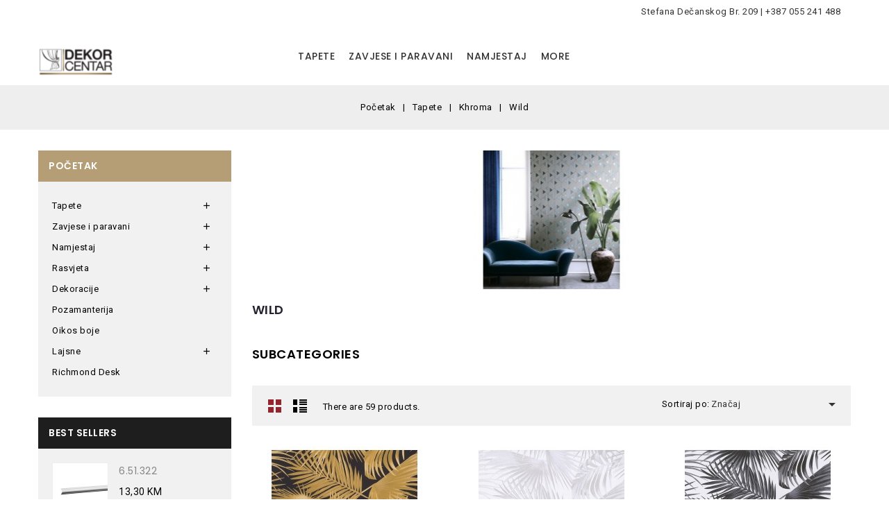

--- FILE ---
content_type: text/html; charset=utf-8
request_url: https://www.dekorcentar.com/86-wild
body_size: 244254
content:
<!doctype html>
<html lang="sr">

  <head>
    
      
<meta charset="utf-8">


<meta http-equiv="x-ua-compatible" content="ie=edge">



  <title>Wild</title>
  <meta name="description" content="">
  <meta name="keywords" content="">
        <link rel="canonical" href="https://www.dekorcentar.com/86-wild">
  


<meta name="viewport" content="width=device-width, initial-scale=1">



<link rel="icon" type="image/vnd.microsoft.icon" href="/img/favicon.ico?1586872657">
<link rel="shortcut icon" type="image/x-icon" href="/img/favicon.ico?1586872657">

<!-- Template added -->
<link href="https://fonts.googleapis.com/css?family=Poppins:400,500,600,700" rel="stylesheet">
<link href="https://fonts.googleapis.com/css?family=Roboto:300,400,500,700" rel="stylesheet">


    <link rel="stylesheet" href="https://www.dekorcentar.com/themes/innovantfurniture/assets/css/theme.css" type="text/css" media="all">
  <link rel="stylesheet" href="https://www.dekorcentar.com/modules/blockreassurance/views/css/front.css" type="text/css" media="all">
  <link rel="stylesheet" href="https://www.dekorcentar.com/modules/ps_facetedsearch/views/dist/front.css" type="text/css" media="all">
  <link rel="stylesheet" href="https://www.dekorcentar.com/js/jquery/ui/themes/base/minified/jquery-ui.min.css" type="text/css" media="all">
  <link rel="stylesheet" href="https://www.dekorcentar.com/js/jquery/ui/themes/base/minified/jquery.ui.theme.min.css" type="text/css" media="all">
  <link rel="stylesheet" href="https://www.dekorcentar.com/modules/pst_imageslider/views/css/flexslider.css" type="text/css" media="all">
  <link rel="stylesheet" href="https://www.dekorcentar.com/modules/pst_bannercmsblock/views/css/pst_bannercmsblock.css" type="text/css" media="all">
  <link rel="stylesheet" href="https://www.dekorcentar.com/modules/pst_paymentcmsblock/views/css/pst_paymentcmsblock.css" type="text/css" media="all">
  <link rel="stylesheet" href="https://www.dekorcentar.com/modules/pst_serviceblock/views/css/pst_serviceblock.css" type="text/css" media="all">
  <link rel="stylesheet" href="https://www.dekorcentar.com/modules/pst_categorycmsblock/views/css/pst_categorycmsblock.css" type="text/css" media="all">
  <link rel="stylesheet" href="https://www.dekorcentar.com/modules/pst_blocktopcms/views/css/pst_blocktopcms.css" type="text/css" media="all">
  <link rel="stylesheet" href="https://www.dekorcentar.com/themes/innovantfurniture/assets/css/font-awesome.css" type="text/css" media="all">
  <link rel="stylesheet" href="https://www.dekorcentar.com/themes/innovantfurniture/assets/css/animate.css" type="text/css" media="all">
  <link rel="stylesheet" href="https://www.dekorcentar.com/themes/innovantfurniture/assets/css/swiper.css" type="text/css" media="all">
  <link rel="stylesheet" href="https://www.dekorcentar.com/themes/innovantfurniture/assets/css/custom.css" type="text/css" media="all">




  

  <script type="text/javascript">
        var prestashop = {"cart":{"products":[],"totals":{"total":{"type":"total","label":"Ukupno","amount":0,"value":"0,00\u00a0KM"},"total_including_tax":{"type":"total","label":"Ukupno (sa PDV-om)","amount":0,"value":"0,00\u00a0KM"},"total_excluding_tax":{"type":"total","label":"Ukupno (bez PDV-a).:","amount":0,"value":"0,00\u00a0KM"}},"subtotals":{"products":{"type":"products","label":"Ukupno","amount":0,"value":"0,00\u00a0KM"},"discounts":null,"shipping":{"type":"shipping","label":"Isporuka","amount":0,"value":"Besplatno"},"tax":null},"products_count":0,"summary_string":"0 stavki","vouchers":{"allowed":0,"added":[]},"discounts":[],"minimalPurchase":0,"minimalPurchaseRequired":""},"currency":{"name":"\u0411\u043e\u0441\u0430\u043d\u0441\u043a\u043e-\u0445\u0435\u0440\u0446\u0435\u0433\u043e\u0432\u0430\u0447\u043a\u0430 \u043a\u043e\u043d\u0432\u0435\u0440\u0442\u0438\u0431\u0438\u043b\u043d\u0430 \u043c\u0430\u0440\u043a\u0430","iso_code":"BAM","iso_code_num":"","sign":"KM"},"customer":{"lastname":null,"firstname":null,"email":null,"birthday":null,"newsletter":null,"newsletter_date_add":null,"optin":null,"website":null,"company":null,"siret":null,"ape":null,"is_logged":false,"gender":{"type":null,"name":null},"addresses":[]},"language":{"name":"\u0441\u0440\u043f\u0441\u043a\u0438 (Serbian)","iso_code":"sr","locale":"sr-CS","language_code":"sr-cs","is_rtl":"0","date_format_lite":"d. m. Y.","date_format_full":"d. m. Y. H:i:s","id":2},"page":{"title":"","canonical":"https:\/\/www.dekorcentar.com\/86-wild","meta":{"title":"Wild","description":"","keywords":"","robots":"index"},"page_name":"category","body_classes":{"lang-sr":true,"lang-rtl":false,"country-BA":true,"currency-BAM":true,"layout-left-column":true,"page-category":true,"tax-display-enabled":true,"category-id-86":true,"category-Wild":true,"category-id-parent-71":true,"category-depth-level-4":true},"admin_notifications":[]},"shop":{"name":"Dekor centar","logo":"\/img\/dekor-centar-logo-1586872657.jpg","stores_icon":"\/img\/logo_stores.png","favicon":"\/img\/favicon.ico"},"urls":{"base_url":"https:\/\/www.dekorcentar.com\/","current_url":"https:\/\/www.dekorcentar.com\/86-wild","shop_domain_url":"https:\/\/www.dekorcentar.com","img_ps_url":"https:\/\/www.dekorcentar.com\/img\/","img_cat_url":"https:\/\/www.dekorcentar.com\/img\/c\/","img_lang_url":"https:\/\/www.dekorcentar.com\/img\/l\/","img_prod_url":"https:\/\/www.dekorcentar.com\/img\/p\/","img_manu_url":"https:\/\/www.dekorcentar.com\/img\/m\/","img_sup_url":"https:\/\/www.dekorcentar.com\/img\/su\/","img_ship_url":"https:\/\/www.dekorcentar.com\/img\/s\/","img_store_url":"https:\/\/www.dekorcentar.com\/img\/st\/","img_col_url":"https:\/\/www.dekorcentar.com\/img\/co\/","img_url":"https:\/\/www.dekorcentar.com\/themes\/innovantfurniture\/assets\/img\/","css_url":"https:\/\/www.dekorcentar.com\/themes\/innovantfurniture\/assets\/css\/","js_url":"https:\/\/www.dekorcentar.com\/themes\/innovantfurniture\/assets\/js\/","pic_url":"https:\/\/www.dekorcentar.com\/upload\/","pages":{"address":"https:\/\/www.dekorcentar.com\/adresa","addresses":"https:\/\/www.dekorcentar.com\/adrese","authentication":"https:\/\/www.dekorcentar.com\/prijava","cart":"https:\/\/www.dekorcentar.com\/korpa","category":"https:\/\/www.dekorcentar.com\/index.php?controller=category","cms":"https:\/\/www.dekorcentar.com\/index.php?controller=cms","contact":"https:\/\/www.dekorcentar.com\/kontaktirajte nas","discount":"https:\/\/www.dekorcentar.com\/popust","guest_tracking":"https:\/\/www.dekorcentar.com\/pra\u0107enje gosta","history":"https:\/\/www.dekorcentar.com\/predhodne porud\u017ebine","identity":"https:\/\/www.dekorcentar.com\/identitet","index":"https:\/\/www.dekorcentar.com\/","my_account":"https:\/\/www.dekorcentar.com\/moj nalog","order_confirmation":"https:\/\/www.dekorcentar.com\/potvrda porud\u017ebine","order_detail":"https:\/\/www.dekorcentar.com\/index.php?controller=order-detail","order_follow":"https:\/\/www.dekorcentar.com\/pra\u0107enje porud\u017ebine","order":"https:\/\/www.dekorcentar.com\/porud\u017ebinu","order_return":"https:\/\/www.dekorcentar.com\/index.php?controller=order-return","order_slip":"https:\/\/www.dekorcentar.com\/kreditni listic\u0301","pagenotfound":"https:\/\/www.dekorcentar.com\/stranica nije prona\u0111ena","password":"https:\/\/www.dekorcentar.com\/obnavljanje lozinke","pdf_invoice":"https:\/\/www.dekorcentar.com\/index.php?controller=pdf-invoice","pdf_order_return":"https:\/\/www.dekorcentar.com\/index.php?controller=pdf-order-return","pdf_order_slip":"https:\/\/www.dekorcentar.com\/index.php?controller=pdf-order-slip","prices_drop":"https:\/\/www.dekorcentar.com\/pad cena","product":"https:\/\/www.dekorcentar.com\/index.php?controller=product","search":"https:\/\/www.dekorcentar.com\/pretra\u017ei","sitemap":"https:\/\/www.dekorcentar.com\/Mapa sajta","stores":"https:\/\/www.dekorcentar.com\/prodavnice","supplier":"https:\/\/www.dekorcentar.com\/dobavlja\u010d","register":"https:\/\/www.dekorcentar.com\/prijava?create_account=1","order_login":"https:\/\/www.dekorcentar.com\/porud\u017ebinu?login=1"},"alternative_langs":{"sr-cs":"https:\/\/www.dekorcentar.com\/86-wild"},"theme_assets":"\/themes\/innovantfurniture\/assets\/","actions":{"logout":"https:\/\/www.dekorcentar.com\/?mylogout="},"no_picture_image":{"bySize":{"cart_default":{"url":"https:\/\/www.dekorcentar.com\/img\/p\/sr-default-cart_default.jpg","width":79,"height":83},"small_default":{"url":"https:\/\/www.dekorcentar.com\/img\/p\/sr-default-small_default.jpg","width":79,"height":83},"medium_default":{"url":"https:\/\/www.dekorcentar.com\/img\/p\/sr-default-medium_default.jpg","width":210,"height":221},"home_default":{"url":"https:\/\/www.dekorcentar.com\/img\/p\/sr-default-home_default.jpg","width":210,"height":221},"large_default":{"url":"https:\/\/www.dekorcentar.com\/img\/p\/sr-default-large_default.jpg","width":585,"height":616}},"small":{"url":"https:\/\/www.dekorcentar.com\/img\/p\/sr-default-cart_default.jpg","width":79,"height":83},"medium":{"url":"https:\/\/www.dekorcentar.com\/img\/p\/sr-default-medium_default.jpg","width":210,"height":221},"large":{"url":"https:\/\/www.dekorcentar.com\/img\/p\/sr-default-large_default.jpg","width":585,"height":616},"legend":""}},"configuration":{"display_taxes_label":true,"display_prices_tax_incl":true,"is_catalog":false,"show_prices":true,"opt_in":{"partner":true},"quantity_discount":{"type":"discount","label":"Popust"},"voucher_enabled":0,"return_enabled":0},"field_required":[],"breadcrumb":{"links":[{"title":"Po\u010detak","url":"https:\/\/www.dekorcentar.com\/"},{"title":"Tapete","url":"https:\/\/www.dekorcentar.com\/10-tapete"},{"title":"Khroma","url":"https:\/\/www.dekorcentar.com\/71-khroma"},{"title":"Wild","url":"https:\/\/www.dekorcentar.com\/86-wild"}],"count":4},"link":{"protocol_link":"https:\/\/","protocol_content":"https:\/\/"},"time":1769222371,"static_token":"28b0aa35e0857848c1b57b9efaf26ed0","token":"88053d51ea7334e2db8425371299569c"};
        var psr_icon_color = "#F19D76";
      </script>



  



    
  </head>

  <body id="category" class="lang-sr country-ba currency-bam layout-left-column page-category tax-display-enabled category-id-86 category-wild category-id-parent-71 category-depth-level-4">

    
    
    

    <main>

	
      
              
      <header id="header">
        
          
  <!--<div class="header-banner">
    
  </div>-->



<nav class="header-nav">
	<div class="container">
      <div class="nav-inner">  
		<div class="hidden-md-down">
			<div class="left-nav ">
				
			</div>
			
			<div class="right-nav ">
				<div id="pstblocktopcms">
	<p>Stefana Dečanskog br. 209 | +387 055 241 488</p>
</div>

			</div>
		</div>
		
		<div class="hidden-lg-up text-xs-center mobile">
			<div class="float-xs-left" id="menu-icon">
				<i class="material-icons menu-open">&#xE5D2;</i>
				<i class="material-icons menu-close">&#xE5CD;</i>			  
			</div>
			<div class="float-xs-right" id="_mobile_cart"></div>
			<div class="float-xs-right" id="_mobile_user_info"></div>
			<div class="top-logo" id="_mobile_logo"></div>
			<div class="clearfix"></div>
		</div>
      </div>
	  </div>
</nav>



	<div class="header-top">
		<div class="container">	
			
			
			<div id="_mobile_st_search_block_top" class="st_search_block_top hidden-lg-up"></div>
			<div class="header_logo hidden-md-down" id="_desktop_logo">
				<a href="https://www.dekorcentar.com/">
				<img class="logo img-responsive" src="/img/dekor-centar-logo-1586872657.jpg" alt="Dekor centar">
				</a>
			</div>
			<div id="_desktop_cart">
  <div class="blockcart cart-preview inactive" data-refresh-url="//www.dekorcentar.com/module/ps_shoppingcart/ajax">
    <div class="header blockcart-header dropdown js-dropdown">
		 <a rel="nofollow" href="//www.dekorcentar.com/korpa?action=show" class="cart-icon"  data-toggle="dropdown" aria-haspopup="true" aria-expanded="false" title="My Cart"> 
		 	</a>
			<a rel="nofollow" href="//www.dekorcentar.com/korpa?action=show" class="cart-count"  data-toggle="dropdown" aria-haspopup="true" aria-expanded="false" title="My Cart"> 							
				<!--<span class="cart-title">shopping Cart</span>-->
				<span class="cart-products-count">
									0<!-- Item-->
								</span>	
				<span class="cart-item-count">				
					<span class="cart-item">0</span>			
				</span>				
			</a>
		 
		
	      </div>
  </div>
</div>
<div id="_desktop_user_info">
  <div class="pst_userinfotitle"><span class="user-info-icon" title="My account">My Account</span><i class="material-icons expand-more hidden-md-down">&#xE5CF;</i></div>
  <div class="user-info">
          <a
        href="https://www.dekorcentar.com/moj nalog"
        title="Log in to your customer account"
        rel="nofollow"
      >
       <i class="fa fa-sign-in"></i>
        <span class="sign-in">Sign in</span>
      </a>
      </div>
</div>
<!-- Block search module TOP -->
<div id="search_widget  _desktop_search_widget" class="search-widget" data-search-controller-url="//www.dekorcentar.com/pretraži">
	<span class="search_button"></span> 
<div class="searchtoggle">            
	<form method="get" action="//www.dekorcentar.com/pretraži">
		<input type="hidden" name="controller" value="search">
		<input type="text" name="s" value="" placeholder="Search our catalog">
		<button type="submit">			
			<span class="pst-search-icon"></span>
		</button>
	</form>
	</div>
</div>
<!-- /Block search module TOP -->


<div class="menu pst-top-menu js-top-menu position-static hidden-md-down" id="_desktop_top_menu">	
    	
          <ul class="top-menu" id="top-menu" data-depth="0">
                    <li class="category" id="category-10">
                          <a
                class="dropdown-item"
                href="https://www.dekorcentar.com/10-tapete" data-depth="0"
                              >
                                                                      <span class="float-xs-right hidden-lg-up">
                    <span data-target="#top_sub_menu_15241" data-toggle="collapse" class="navbar-toggler collapse-icons">
                      <i class="material-icons add">&#xE145;</i>
                  	  <i class="material-icons remove">&#xE15B;</i>
                    </span>
                  </span>
                                Tapete
              </a>
                            <div  class="popover sub-menu js-sub-menu collapse" id="top_sub_menu_15241">
                
          <ul class="top-menu"  data-depth="1">
                    <li class="category" id="category-47">
                          <a
                class="dropdown-item dropdown-submenu"
                href="https://www.dekorcentar.com/47-fototapete" data-depth="1"
                              >
                                                                      <span class="float-xs-right hidden-lg-up">
                    <span data-target="#top_sub_menu_84590" data-toggle="collapse" class="navbar-toggler collapse-icons">
                      <i class="material-icons add">&#xE145;</i>
                  	  <i class="material-icons remove">&#xE15B;</i>
                    </span>
                  </span>
                                Fototapete
              </a>
                            <div  class="collapse" id="top_sub_menu_84590">
                
          <ul class="top-menu"  data-depth="2">
                    <li class="category" id="category-48">
                          <a
                class="dropdown-item"
                href="https://www.dekorcentar.com/48-komar" data-depth="2"
                              >
                                                                      <span class="float-xs-right hidden-lg-up">
                    <span data-target="#top_sub_menu_40165" data-toggle="collapse" class="navbar-toggler collapse-icons">
                      <i class="material-icons add">&#xE145;</i>
                  	  <i class="material-icons remove">&#xE15B;</i>
                    </span>
                  </span>
                                Komar
              </a>
                            <div  class="collapse" id="top_sub_menu_40165">
                
          <ul class="top-menu"  data-depth="3">
                    <li class="category" id="category-49">
                          <a
                class="dropdown-item"
                href="https://www.dekorcentar.com/49-heritage-edition-1" data-depth="3"
                              >
                                Heritage Edition 1
              </a>
                          </li>
                    <li class="category" id="category-50">
                          <a
                class="dropdown-item"
                href="https://www.dekorcentar.com/50-imagine-edition-3" data-depth="3"
                              >
                                Imagine Edition 3
              </a>
                          </li>
                    <li class="category" id="category-51">
                          <a
                class="dropdown-item"
                href="https://www.dekorcentar.com/51-into-illusion-edition-2" data-depth="3"
                              >
                                Into illusion Edition 2
              </a>
                          </li>
                    <li class="category" id="category-52">
                          <a
                class="dropdown-item"
                href="https://www.dekorcentar.com/52-vol-15" data-depth="3"
                              >
                                Vol. 15
              </a>
                          </li>
                    <li class="category" id="category-54">
                          <a
                class="dropdown-item"
                href="https://www.dekorcentar.com/54-disney-edition-3" data-depth="3"
                              >
                                Disney Edition 3
              </a>
                          </li>
                    <li class="category" id="category-56">
                          <a
                class="dropdown-item"
                href="https://www.dekorcentar.com/56-scenics-edition-2" data-depth="3"
                              >
                                Scenics Edition 2
              </a>
                          </li>
                    <li class="category" id="category-55">
                          <a
                class="dropdown-item"
                href="https://www.dekorcentar.com/55-stikeri" data-depth="3"
                              >
                                Stikeri
              </a>
                          </li>
                    <li class="category" id="category-170">
                          <a
                class="dropdown-item"
                href="https://www.dekorcentar.com/170-colours-imagine-edition-5" data-depth="3"
                              >
                                Colours Imagine Edition 5
              </a>
                          </li>
              </ul>
    
              </div>
                          </li>
              </ul>
    
              </div>
                          </li>
                    <li class="category" id="category-13">
                          <a
                class="dropdown-item dropdown-submenu"
                href="https://www.dekorcentar.com/13-khroma-akcija" data-depth="1"
                              >
                                                                      <span class="float-xs-right hidden-lg-up">
                    <span data-target="#top_sub_menu_37139" data-toggle="collapse" class="navbar-toggler collapse-icons">
                      <i class="material-icons add">&#xE145;</i>
                  	  <i class="material-icons remove">&#xE15B;</i>
                    </span>
                  </span>
                                Khroma AKCIJA
              </a>
                            <div  class="collapse" id="top_sub_menu_37139">
                
          <ul class="top-menu"  data-depth="2">
                    <li class="category" id="category-68">
                          <a
                class="dropdown-item"
                href="https://www.dekorcentar.com/68-altea-akcija" data-depth="2"
                              >
                                Altea - AKCIJA
              </a>
                          </li>
                    <li class="category" id="category-16">
                          <a
                class="dropdown-item"
                href="https://www.dekorcentar.com/16-akina-akcija" data-depth="2"
                              >
                                Akina - AKCIJA
              </a>
                          </li>
                    <li class="category" id="category-59">
                          <a
                class="dropdown-item"
                href="https://www.dekorcentar.com/59-back-to-nature-akcija" data-depth="2"
                              >
                                Back to nature - AKCIJA
              </a>
                          </li>
                    <li class="category" id="category-73">
                          <a
                class="dropdown-item"
                href="https://www.dekorcentar.com/73-bruggia-akcija" data-depth="2"
                              >
                                Bruggia - AKCIJA
              </a>
                          </li>
                    <li class="category" id="category-27">
                          <a
                class="dropdown-item"
                href="https://www.dekorcentar.com/27-catwalk-lumina-anytouch" data-depth="2"
                              >
                                Catwalk Lumina Anytouch
              </a>
                          </li>
                    <li class="category" id="category-64">
                          <a
                class="dropdown-item"
                href="https://www.dekorcentar.com/64-color-linen-akcija" data-depth="2"
                              >
                                Color Linen - AKCIJA
              </a>
                          </li>
                    <li class="category" id="category-66">
                          <a
                class="dropdown-item"
                href="https://www.dekorcentar.com/66-concetta-akcija" data-depth="2"
                              >
                                Concetta - AKCIJA
              </a>
                          </li>
                    <li class="category" id="category-98">
                          <a
                class="dropdown-item"
                href="https://www.dekorcentar.com/98-kidzzz-akcija" data-depth="2"
                              >
                                Kidzzz - AKCIJA
              </a>
                          </li>
                    <li class="category" id="category-24">
                          <a
                class="dropdown-item"
                href="https://www.dekorcentar.com/24-kharat-akcija" data-depth="2"
                              >
                                Kharat - AKCIJA
              </a>
                          </li>
                    <li class="category" id="category-62">
                          <a
                class="dropdown-item"
                href="https://www.dekorcentar.com/62-khlara-queen-akcija" data-depth="2"
                              >
                                Khlara QUEEN - AKCIJA
              </a>
                          </li>
                    <li class="category" id="category-63">
                          <a
                class="dropdown-item"
                href="https://www.dekorcentar.com/63-livium-akcija" data-depth="2"
                              >
                                Livium - AKCIJA
              </a>
                          </li>
                    <li class="category" id="category-25">
                          <a
                class="dropdown-item"
                href="https://www.dekorcentar.com/25-mankai-akcija" data-depth="2"
                              >
                                Mankai - AKCIJA
              </a>
                          </li>
                    <li class="category" id="category-67">
                          <a
                class="dropdown-item"
                href="https://www.dekorcentar.com/67-only-one-akcija" data-depth="2"
                              >
                                Only one - AKCIJA
              </a>
                          </li>
                    <li class="category" id="category-60">
                          <a
                class="dropdown-item"
                href="https://www.dekorcentar.com/60-piano-akcija" data-depth="2"
                              >
                                Piano - AKCIJA
              </a>
                          </li>
                    <li class="category" id="category-75">
                          <a
                class="dropdown-item"
                href="https://www.dekorcentar.com/75-podium-akcija" data-depth="2"
                              >
                                Podium - AKCIJA
              </a>
                          </li>
                    <li class="category" id="category-65">
                          <a
                class="dropdown-item"
                href="https://www.dekorcentar.com/65-silva-akcija" data-depth="2"
                              >
                                Silva - AKCIJA
              </a>
                          </li>
                    <li class="category" id="category-61">
                          <a
                class="dropdown-item"
                href="https://www.dekorcentar.com/61-silence-akcija" data-depth="2"
                              >
                                Silence - AKCIJA
              </a>
                          </li>
                    <li class="category" id="category-14">
                          <a
                class="dropdown-item"
                href="https://www.dekorcentar.com/14-sonata-akcija" data-depth="2"
                              >
                                Sonata - AKCIJA
              </a>
                          </li>
                    <li class="category" id="category-15">
                          <a
                class="dropdown-item"
                href="https://www.dekorcentar.com/15-square-akcija" data-depth="2"
                              >
                                Square - AKCIJA
              </a>
                          </li>
                    <li class="category" id="category-74">
                          <a
                class="dropdown-item"
                href="https://www.dekorcentar.com/74-toccata-akcija" data-depth="2"
                              >
                                Toccata - AKCIJA
              </a>
                          </li>
                    <li class="category" id="category-139">
                          <a
                class="dropdown-item"
                href="https://www.dekorcentar.com/139-mazurka-akcija" data-depth="2"
                              >
                                Mazurka - AKCIJA
              </a>
                          </li>
                    <li class="category" id="category-140">
                          <a
                class="dropdown-item"
                href="https://www.dekorcentar.com/140-evergreen-akcija" data-depth="2"
                              >
                                Evergreen - AKCIJA
              </a>
                          </li>
                    <li class="category" id="category-141">
                          <a
                class="dropdown-item"
                href="https://www.dekorcentar.com/141-magenta-akcija" data-depth="2"
                              >
                                Magenta - AKCIJA
              </a>
                          </li>
                    <li class="category" id="category-142">
                          <a
                class="dropdown-item"
                href="https://www.dekorcentar.com/142-sound-of-color-akcija" data-depth="2"
                              >
                                Sound of Color - AKCIJA
              </a>
                          </li>
                    <li class="category" id="category-143">
                          <a
                class="dropdown-item"
                href="https://www.dekorcentar.com/143-serenade-akcija" data-depth="2"
                              >
                                Serenade - AKCIJA
              </a>
                          </li>
                    <li class="category" id="category-144">
                          <a
                class="dropdown-item"
                href="https://www.dekorcentar.com/144-white-2-akcija" data-depth="2"
                              >
                                White 2 - AKCIJA
              </a>
                          </li>
                    <li class="category" id="category-145">
                          <a
                class="dropdown-item"
                href="https://www.dekorcentar.com/145-gatsby-akcija" data-depth="2"
                              >
                                Gatsby - AKCIJA
              </a>
                          </li>
              </ul>
    
              </div>
                          </li>
                    <li class="category" id="category-71">
                          <a
                class="dropdown-item dropdown-submenu"
                href="https://www.dekorcentar.com/71-khroma" data-depth="1"
                              >
                                                                      <span class="float-xs-right hidden-lg-up">
                    <span data-target="#top_sub_menu_58513" data-toggle="collapse" class="navbar-toggler collapse-icons">
                      <i class="material-icons add">&#xE145;</i>
                  	  <i class="material-icons remove">&#xE15B;</i>
                    </span>
                  </span>
                                Khroma
              </a>
                            <div  class="collapse" id="top_sub_menu_58513">
                
          <ul class="top-menu"  data-depth="2">
                    <li class="category" id="category-81">
                          <a
                class="dropdown-item"
                href="https://www.dekorcentar.com/81-kent" data-depth="2"
                              >
                                Kent
              </a>
                          </li>
                    <li class="category" id="category-87">
                          <a
                class="dropdown-item"
                href="https://www.dekorcentar.com/87-khromatic" data-depth="2"
                              >
                                Khromatic
              </a>
                          </li>
                    <li class="category" id="category-90">
                          <a
                class="dropdown-item"
                href="https://www.dekorcentar.com/90-la-vie-en-rose" data-depth="2"
                              >
                                La Vie En Rose
              </a>
                          </li>
                    <li class="category" id="category-97">
                          <a
                class="dropdown-item"
                href="https://www.dekorcentar.com/97-olivia" data-depth="2"
                              >
                                Olivia
              </a>
                          </li>
                    <li class="category" id="category-80">
                          <a
                class="dropdown-item"
                href="https://www.dekorcentar.com/80-prisma" data-depth="2"
                              >
                                Prisma
              </a>
                          </li>
                    <li class="category" id="category-76">
                          <a
                class="dropdown-item"
                href="https://www.dekorcentar.com/76-tribute" data-depth="2"
                              >
                                Tribute
              </a>
                          </li>
                    <li class="category current " id="category-86">
                          <a
                class="dropdown-item"
                href="https://www.dekorcentar.com/86-wild" data-depth="2"
                              >
                                Wild
              </a>
                          </li>
                    <li class="category" id="category-136">
                          <a
                class="dropdown-item"
                href="https://www.dekorcentar.com/136-havana" data-depth="2"
                              >
                                Havana
              </a>
                          </li>
                    <li class="category" id="category-138">
                          <a
                class="dropdown-item"
                href="https://www.dekorcentar.com/138-orbital" data-depth="2"
                              >
                                Orbital
              </a>
                          </li>
                    <li class="category" id="category-148">
                          <a
                class="dropdown-item"
                href="https://www.dekorcentar.com/148-mysa" data-depth="2"
                              >
                                Mysa
              </a>
                          </li>
                    <li class="category" id="category-150">
                          <a
                class="dropdown-item"
                href="https://www.dekorcentar.com/150-summer" data-depth="2"
                              >
                                Summer
              </a>
                          </li>
                    <li class="category" id="category-156">
                          <a
                class="dropdown-item"
                href="https://www.dekorcentar.com/156-the-colour-book" data-depth="2"
                              >
                                The Colour Book
              </a>
                          </li>
                    <li class="category" id="category-157">
                          <a
                class="dropdown-item"
                href="https://www.dekorcentar.com/157-kimono" data-depth="2"
                              >
                                Kimono
              </a>
                          </li>
                    <li class="category" id="category-159">
                          <a
                class="dropdown-item"
                href="https://www.dekorcentar.com/159-colorythm" data-depth="2"
                              >
                                Colorythm
              </a>
                          </li>
                    <li class="category" id="category-160">
                          <a
                class="dropdown-item"
                href="https://www.dekorcentar.com/160-aquila" data-depth="2"
                              >
                                Aquila
              </a>
                          </li>
                    <li class="category" id="category-161">
                          <a
                class="dropdown-item"
                href="https://www.dekorcentar.com/161-wall-designs-iii" data-depth="2"
                              >
                                Wall Designs III
              </a>
                          </li>
                    <li class="category" id="category-162">
                          <a
                class="dropdown-item"
                href="https://www.dekorcentar.com/162-spirit-of-nature" data-depth="2"
                              >
                                Spirit of Nature
              </a>
                          </li>
                    <li class="category" id="category-163">
                          <a
                class="dropdown-item"
                href="https://www.dekorcentar.com/163-agathe" data-depth="2"
                              >
                                Agathe
              </a>
                          </li>
                    <li class="category" id="category-166">
                          <a
                class="dropdown-item"
                href="https://www.dekorcentar.com/166-folies" data-depth="2"
                              >
                                Folies
              </a>
                          </li>
                    <li class="category" id="category-173">
                          <a
                class="dropdown-item"
                href="https://www.dekorcentar.com/173-terra" data-depth="2"
                              >
                                Terra
              </a>
                          </li>
              </ul>
    
              </div>
                          </li>
                    <li class="category" id="category-53">
                          <a
                class="dropdown-item dropdown-submenu"
                href="https://www.dekorcentar.com/53-dekor-centar-tapete" data-depth="1"
                              >
                                                                      <span class="float-xs-right hidden-lg-up">
                    <span data-target="#top_sub_menu_28774" data-toggle="collapse" class="navbar-toggler collapse-icons">
                      <i class="material-icons add">&#xE145;</i>
                  	  <i class="material-icons remove">&#xE15B;</i>
                    </span>
                  </span>
                                Dekor Centar tapete
              </a>
                            <div  class="collapse" id="top_sub_menu_28774">
                
          <ul class="top-menu"  data-depth="2">
                    <li class="category" id="category-137">
                          <a
                class="dropdown-item"
                href="https://www.dekorcentar.com/137-dekor-centar-12" data-depth="2"
                              >
                                Dekor Centar 12
              </a>
                          </li>
                    <li class="category" id="category-69">
                          <a
                class="dropdown-item"
                href="https://www.dekorcentar.com/69-dekor-centar-11" data-depth="2"
                              >
                                Dekor Centar 11
              </a>
                          </li>
                    <li class="category" id="category-11">
                          <a
                class="dropdown-item"
                href="https://www.dekorcentar.com/11-dekor-centar-10" data-depth="2"
                              >
                                Dekor centar 10
              </a>
                          </li>
                    <li class="category" id="category-12">
                          <a
                class="dropdown-item"
                href="https://www.dekorcentar.com/12-dekor-centar-9" data-depth="2"
                              >
                                Dekor centar 9
              </a>
                          </li>
                    <li class="category" id="category-17">
                          <a
                class="dropdown-item"
                href="https://www.dekorcentar.com/17-dekor-centar-8-" data-depth="2"
                              >
                                Dekor centar 8
              </a>
                          </li>
                    <li class="category" id="category-18">
                          <a
                class="dropdown-item"
                href="https://www.dekorcentar.com/18-dekor-centar-567-akcija" data-depth="2"
                              >
                                Dekor centar 5/6/7 - AKCIJA
              </a>
                          </li>
              </ul>
    
              </div>
                          </li>
              </ul>
    
              </div>
                          </li>
                    <li class="category" id="category-19">
                          <a
                class="dropdown-item"
                href="https://www.dekorcentar.com/19-zavjese-i-paravani" data-depth="0"
                              >
                                                                      <span class="float-xs-right hidden-lg-up">
                    <span data-target="#top_sub_menu_75662" data-toggle="collapse" class="navbar-toggler collapse-icons">
                      <i class="material-icons add">&#xE145;</i>
                  	  <i class="material-icons remove">&#xE15B;</i>
                    </span>
                  </span>
                                Zavjese i paravani
              </a>
                            <div  class="popover sub-menu js-sub-menu collapse" id="top_sub_menu_75662">
                
          <ul class="top-menu"  data-depth="1">
                    <li class="category" id="category-127">
                          <a
                class="dropdown-item dropdown-submenu"
                href="https://www.dekorcentar.com/127-hotelski-program-zavjesa-i-dekora" data-depth="1"
                              >
                                Hotelski program zavjesa i dekora
              </a>
                          </li>
                    <li class="category" id="category-130">
                          <a
                class="dropdown-item dropdown-submenu"
                href="https://www.dekorcentar.com/130-kicanke-i-magneti" data-depth="1"
                              >
                                Kićanke i magneti
              </a>
                          </li>
                    <li class="category" id="category-132">
                          <a
                class="dropdown-item dropdown-submenu"
                href="https://www.dekorcentar.com/132-paravani" data-depth="1"
                              >
                                Paravani
              </a>
                          </li>
                    <li class="category" id="category-133">
                          <a
                class="dropdown-item dropdown-submenu"
                href="https://www.dekorcentar.com/133-paketo-sistem" data-depth="1"
                              >
                                Paketo sistem
              </a>
                          </li>
                    <li class="category" id="category-134">
                          <a
                class="dropdown-item dropdown-submenu"
                href="https://www.dekorcentar.com/134-zavjese" data-depth="1"
                              >
                                Zavjese
              </a>
                          </li>
              </ul>
    
              </div>
                          </li>
                    <li class="category" id="category-20">
                          <a
                class="dropdown-item"
                href="https://www.dekorcentar.com/20-namjestaj" data-depth="0"
                              >
                                                                      <span class="float-xs-right hidden-lg-up">
                    <span data-target="#top_sub_menu_99790" data-toggle="collapse" class="navbar-toggler collapse-icons">
                      <i class="material-icons add">&#xE145;</i>
                  	  <i class="material-icons remove">&#xE15B;</i>
                    </span>
                  </span>
                                Namjestaj
              </a>
                            <div  class="popover sub-menu js-sub-menu collapse" id="top_sub_menu_99790">
                
          <ul class="top-menu"  data-depth="1">
                    <li class="category" id="category-105">
                          <a
                class="dropdown-item dropdown-submenu"
                href="https://www.dekorcentar.com/105-ricmond-interiors" data-depth="1"
                              >
                                                                      <span class="float-xs-right hidden-lg-up">
                    <span data-target="#top_sub_menu_4465" data-toggle="collapse" class="navbar-toggler collapse-icons">
                      <i class="material-icons add">&#xE145;</i>
                  	  <i class="material-icons remove">&#xE15B;</i>
                    </span>
                  </span>
                                Ricmond Interiors
              </a>
                            <div  class="collapse" id="top_sub_menu_4465">
                
          <ul class="top-menu"  data-depth="2">
                    <li class="category" id="category-131">
                          <a
                class="dropdown-item"
                href="https://www.dekorcentar.com/131-richmond-sofas" data-depth="2"
                              >
                                Richmond Sofas
              </a>
                          </li>
                    <li class="category" id="category-107">
                          <a
                class="dropdown-item"
                href="https://www.dekorcentar.com/107-richmond-tables" data-depth="2"
                              >
                                Richmond Tables
              </a>
                          </li>
                    <li class="category" id="category-108">
                          <a
                class="dropdown-item"
                href="https://www.dekorcentar.com/108-richmond-beds" data-depth="2"
                              >
                                Richmond Beds
              </a>
                          </li>
                    <li class="category" id="category-109">
                          <a
                class="dropdown-item"
                href="https://www.dekorcentar.com/109-small-furniture" data-depth="2"
                              >
                                Small furniture
              </a>
                          </li>
                    <li class="category" id="category-111">
                          <a
                class="dropdown-item"
                href="https://www.dekorcentar.com/111-richmond-desk-" data-depth="2"
                              >
                                Richmond Desk
              </a>
                          </li>
                    <li class="category" id="category-112">
                          <a
                class="dropdown-item"
                href="https://www.dekorcentar.com/112-richmond-chairs-" data-depth="2"
                              >
                                Richmond Chairs
              </a>
                          </li>
                    <li class="category" id="category-114">
                          <a
                class="dropdown-item"
                href="https://www.dekorcentar.com/114-richmond-cabinets" data-depth="2"
                              >
                                Richmond Cabinets
              </a>
                          </li>
                    <li class="category" id="category-119">
                          <a
                class="dropdown-item"
                href="https://www.dekorcentar.com/119-richmond-lighting" data-depth="2"
                              >
                                                                      <span class="float-xs-right hidden-lg-up">
                    <span data-target="#top_sub_menu_41330" data-toggle="collapse" class="navbar-toggler collapse-icons">
                      <i class="material-icons add">&#xE145;</i>
                  	  <i class="material-icons remove">&#xE15B;</i>
                    </span>
                  </span>
                                Richmond Lighting
              </a>
                            <div  class="collapse" id="top_sub_menu_41330">
                
          <ul class="top-menu"  data-depth="3">
                    <li class="category" id="category-120">
                          <a
                class="dropdown-item"
                href="https://www.dekorcentar.com/120-lamps" data-depth="3"
                              >
                                Lamps
              </a>
                          </li>
                    <li class="category" id="category-121">
                          <a
                class="dropdown-item"
                href="https://www.dekorcentar.com/121-lampshades" data-depth="3"
                              >
                                Lampshades
              </a>
                          </li>
              </ul>
    
              </div>
                          </li>
                    <li class="category" id="category-116">
                          <a
                class="dropdown-item"
                href="https://www.dekorcentar.com/116-home-accessories" data-depth="2"
                              >
                                                                      <span class="float-xs-right hidden-lg-up">
                    <span data-target="#top_sub_menu_49132" data-toggle="collapse" class="navbar-toggler collapse-icons">
                      <i class="material-icons add">&#xE145;</i>
                  	  <i class="material-icons remove">&#xE15B;</i>
                    </span>
                  </span>
                                Home accessories
              </a>
                            <div  class="collapse" id="top_sub_menu_49132">
                
          <ul class="top-menu"  data-depth="3">
                    <li class="category" id="category-113">
                          <a
                class="dropdown-item"
                href="https://www.dekorcentar.com/113-clocks" data-depth="3"
                              >
                                Clocks
              </a>
                          </li>
                    <li class="category" id="category-117">
                          <a
                class="dropdown-item"
                href="https://www.dekorcentar.com/117-accessories" data-depth="3"
                              >
                                Accessories
              </a>
                          </li>
                    <li class="category" id="category-122">
                          <a
                class="dropdown-item"
                href="https://www.dekorcentar.com/122-carpets" data-depth="3"
                              >
                                Carpets
              </a>
                          </li>
                    <li class="category" id="category-126">
                          <a
                class="dropdown-item"
                href="https://www.dekorcentar.com/126-mirrors" data-depth="3"
                              >
                                Mirrors
              </a>
                          </li>
                    <li class="category" id="category-128">
                          <a
                class="dropdown-item"
                href="https://www.dekorcentar.com/128-vases" data-depth="3"
                              >
                                Vases
              </a>
                          </li>
              </ul>
    
              </div>
                          </li>
              </ul>
    
              </div>
                          </li>
              </ul>
    
              </div>
                          </li>
                    <li class="category" id="category-21">
                          <a
                class="dropdown-item"
                href="https://www.dekorcentar.com/21-rasvjeta" data-depth="0"
                              >
                                                                      <span class="float-xs-right hidden-lg-up">
                    <span data-target="#top_sub_menu_24260" data-toggle="collapse" class="navbar-toggler collapse-icons">
                      <i class="material-icons add">&#xE145;</i>
                  	  <i class="material-icons remove">&#xE15B;</i>
                    </span>
                  </span>
                                Rasvjeta
              </a>
                            <div  class="popover sub-menu js-sub-menu collapse" id="top_sub_menu_24260">
                
          <ul class="top-menu"  data-depth="1">
                    <li class="category" id="category-32">
                          <a
                class="dropdown-item dropdown-submenu"
                href="https://www.dekorcentar.com/32-ideal-lux" data-depth="1"
                              >
                                                                      <span class="float-xs-right hidden-lg-up">
                    <span data-target="#top_sub_menu_20026" data-toggle="collapse" class="navbar-toggler collapse-icons">
                      <i class="material-icons add">&#xE145;</i>
                  	  <i class="material-icons remove">&#xE15B;</i>
                    </span>
                  </span>
                                Ideal lux
              </a>
                            <div  class="collapse" id="top_sub_menu_20026">
                
          <ul class="top-menu"  data-depth="2">
                    <li class="category" id="category-40">
                          <a
                class="dropdown-item"
                href="https://www.dekorcentar.com/40-dodatna-oprema" data-depth="2"
                              >
                                Dodatna oprema
              </a>
                          </li>
              </ul>
    
              </div>
                          </li>
                    <li class="category" id="category-33">
                          <a
                class="dropdown-item dropdown-submenu"
                href="https://www.dekorcentar.com/33-kolarz" data-depth="1"
                              >
                                Kolarz
              </a>
                          </li>
                    <li class="category" id="category-34">
                          <a
                class="dropdown-item dropdown-submenu"
                href="https://www.dekorcentar.com/34-austrolux" data-depth="1"
                              >
                                Austrolux
              </a>
                          </li>
                    <li class="category" id="category-35">
                          <a
                class="dropdown-item dropdown-submenu"
                href="https://www.dekorcentar.com/35-led-rasvjeta" data-depth="1"
                              >
                                Led rasvjeta
              </a>
                          </li>
                    <li class="category" id="category-104">
                          <a
                class="dropdown-item dropdown-submenu"
                href="https://www.dekorcentar.com/104-maytoni" data-depth="1"
                              >
                                Maytoni
              </a>
                          </li>
              </ul>
    
              </div>
                          </li>
                    <li class="link" id="lnk-oikos-boje">
                          <a
                class="dropdown-item"
                href="https://www.oikos-paint.com" data-depth="0"
                 target="_blank"               >
                                Oikos boje
              </a>
                          </li>
                    <li class="category" id="category-29">
                          <a
                class="dropdown-item"
                href="https://www.dekorcentar.com/29-lajsne" data-depth="0"
                              >
                                                                      <span class="float-xs-right hidden-lg-up">
                    <span data-target="#top_sub_menu_99184" data-toggle="collapse" class="navbar-toggler collapse-icons">
                      <i class="material-icons add">&#xE145;</i>
                  	  <i class="material-icons remove">&#xE15B;</i>
                    </span>
                  </span>
                                Lajsne
              </a>
                            <div  class="popover sub-menu js-sub-menu collapse" id="top_sub_menu_99184">
                
          <ul class="top-menu"  data-depth="1">
                    <li class="category" id="category-41">
                          <a
                class="dropdown-item dropdown-submenu"
                href="https://www.dekorcentar.com/41-gaudi-xps" data-depth="1"
                              >
                                                                      <span class="float-xs-right hidden-lg-up">
                    <span data-target="#top_sub_menu_83264" data-toggle="collapse" class="navbar-toggler collapse-icons">
                      <i class="material-icons add">&#xE145;</i>
                  	  <i class="material-icons remove">&#xE15B;</i>
                    </span>
                  </span>
                                Gaudi XPS
              </a>
                            <div  class="collapse" id="top_sub_menu_83264">
                
          <ul class="top-menu"  data-depth="2">
                    <li class="category" id="category-42">
                          <a
                class="dropdown-item"
                href="https://www.dekorcentar.com/42-sims-lajsne" data-depth="2"
                              >
                                Sims lajsne
              </a>
                          </li>
                    <li class="category" id="category-43">
                          <a
                class="dropdown-item"
                href="https://www.dekorcentar.com/43-zidne-lajsne" data-depth="2"
                              >
                                Zidne lajsne
              </a>
                          </li>
                    <li class="category" id="category-44">
                          <a
                class="dropdown-item"
                href="https://www.dekorcentar.com/44-podne-lajsne" data-depth="2"
                              >
                                Podne lajsne
              </a>
                          </li>
              </ul>
    
              </div>
                          </li>
                    <li class="category" id="category-38">
                          <a
                class="dropdown-item dropdown-submenu"
                href="https://www.dekorcentar.com/38-gaudi-ppu" data-depth="1"
                              >
                                                                      <span class="float-xs-right hidden-lg-up">
                    <span data-target="#top_sub_menu_68300" data-toggle="collapse" class="navbar-toggler collapse-icons">
                      <i class="material-icons add">&#xE145;</i>
                  	  <i class="material-icons remove">&#xE15B;</i>
                    </span>
                  </span>
                                Gaudi PPU
              </a>
                            <div  class="collapse" id="top_sub_menu_68300">
                
          <ul class="top-menu"  data-depth="2">
                    <li class="category" id="category-39">
                          <a
                class="dropdown-item"
                href="https://www.dekorcentar.com/39-sims-lajsne" data-depth="2"
                              >
                                Sims lajsne
              </a>
                          </li>
                    <li class="category" id="category-46">
                          <a
                class="dropdown-item"
                href="https://www.dekorcentar.com/46-zidne-lajsne" data-depth="2"
                              >
                                Zidne lajsne
              </a>
                          </li>
                    <li class="category" id="category-103">
                          <a
                class="dropdown-item"
                href="https://www.dekorcentar.com/103-podne-lajsne" data-depth="2"
                              >
                                Podne Lajsne
              </a>
                          </li>
              </ul>
    
              </div>
                          </li>
                    <li class="category" id="category-31">
                          <a
                class="dropdown-item dropdown-submenu"
                href="https://www.dekorcentar.com/31-proizvodi-od-gipsa" data-depth="1"
                              >
                                Proizvodi od gipsa
              </a>
                          </li>
              </ul>
    
              </div>
                          </li>
                    <li class="category" id="category-22">
                          <a
                class="dropdown-item"
                href="https://www.dekorcentar.com/22-dekoracije" data-depth="0"
                              >
                                                                      <span class="float-xs-right hidden-lg-up">
                    <span data-target="#top_sub_menu_43908" data-toggle="collapse" class="navbar-toggler collapse-icons">
                      <i class="material-icons add">&#xE145;</i>
                  	  <i class="material-icons remove">&#xE15B;</i>
                    </span>
                  </span>
                                Dekoracije
              </a>
                            <div  class="popover sub-menu js-sub-menu collapse" id="top_sub_menu_43908">
                
          <ul class="top-menu"  data-depth="1">
                    <li class="category" id="category-101">
                          <a
                class="dropdown-item dropdown-submenu"
                href="https://www.dekorcentar.com/101-uskrs" data-depth="1"
                              >
                                USKRS
              </a>
                          </li>
                    <li class="category" id="category-102">
                          <a
                class="dropdown-item dropdown-submenu"
                href="https://www.dekorcentar.com/102-dekorenterijer" data-depth="1"
                              >
                                DEKOR_ENTERIJER
              </a>
                          </li>
                    <li class="category" id="category-171">
                          <a
                class="dropdown-item dropdown-submenu"
                href="https://www.dekorcentar.com/171-nova-godina" data-depth="1"
                              >
                                Nova Godina
              </a>
                          </li>
                    <li class="category" id="category-172">
                          <a
                class="dropdown-item dropdown-submenu"
                href="https://www.dekorcentar.com/172-accessories" data-depth="1"
                              >
                                Accessories
              </a>
                          </li>
              </ul>
    
              </div>
                          </li>
                    <li class="cms-page" id="cms-page-4">
                          <a
                class="dropdown-item"
                href="https://www.dekorcentar.com/content/4-o-nama" data-depth="0"
                              >
                                O nama
              </a>
                          </li>
              </ul>
    			
    <div class="clearfix"></div>	
</div>

			<div id="mobile_top_menu_wrapper" class="row hidden-lg-up" style="display:none;">
					<div class="js-top-menu mobile" id="_mobile_top_menu"></div>
					<div class="js-top-menu mobile" id="_mobile_vertical_menu"></div>
					<div class="js-top-menu-bottom">				
						<div id="_mobile_pst_categorycmsblock"></div>		
						<div id="_mobile_currency_selector"></div>
						<div id="_mobile_language_selector"></div>
						<div id="_mobile_contact_link"></div>
					</div>
			</div>
			
		</div>
	</div>	

<div class="nav-bar">
  <div class="container">
  <div class="row">
  	
	</div>
  </div>
</div>        
      </header>
	  
	        
        
<aside id="notifications">
  <div class="container">
    
    
    
      </div>
</aside>
      
      
	 
	<div class="image-slider-banner">	  
				
	</div>
	
	 
		<nav data-depth="4" class="breadcrumb hidden-sm-down">
  <ol itemscope itemtype="http://schema.org/BreadcrumbList">
          
      <li itemprop="itemListElement" itemscope itemtype="http://schema.org/ListItem">
        <a itemprop="item" href="https://www.dekorcentar.com/">
          <span itemprop="name">Početak</span>
        </a>
        <meta itemprop="position" content="1">
      </li>
      
          
      <li itemprop="itemListElement" itemscope itemtype="http://schema.org/ListItem">
        <a itemprop="item" href="https://www.dekorcentar.com/10-tapete">
          <span itemprop="name">Tapete</span>
        </a>
        <meta itemprop="position" content="2">
      </li>
      
          
      <li itemprop="itemListElement" itemscope itemtype="http://schema.org/ListItem">
        <a itemprop="item" href="https://www.dekorcentar.com/71-khroma">
          <span itemprop="name">Khroma</span>
        </a>
        <meta itemprop="position" content="3">
      </li>
      
          
      <li itemprop="itemListElement" itemscope itemtype="http://schema.org/ListItem">
        <a itemprop="item" href="https://www.dekorcentar.com/86-wild">
          <span itemprop="name">Wild</span>
        </a>
        <meta itemprop="position" content="4">
      </li>
      
      </ol>
</nav>
	  	
	<div class="container">	
	<div class="container-wrapper">	



	  			
	  <section id="wrapper">
                 			 
          <div id="columns_inner">
		  
            <div id="left-column" class="col-xs-12 col-sm-4 col-md-3 col-lg-3">
              			  	

<div class="block-categories block">
   <h4 class="block_title hidden-md-down">
   		<a href="https://www.dekorcentar.com/2-pocetak">Početak</a>
   </h4>
   <h4 class="block_title hidden-lg-up" data-target="#block_categories_toggle" data-toggle="collapse">
		<a href="https://www.dekorcentar.com/2-pocetak">Početak</a>
		<span class="float-xs-right">
		  <span class="navbar-toggler collapse-icons">
			<i class="material-icons add">&#xE313;</i>
			<i class="material-icons remove">&#xE316;</i>
		  </span>
		</span>
	</h4>
   <div id="block_categories_toggle" class="block_content collapse">
	   <ul class="category-top-menu">
		<li>
  <ul class="category-sub-menu"><li data-depth="0"><a href="https://www.dekorcentar.com/10-tapete">Tapete</a><div class="navbar-toggler collapse-icons" data-toggle="collapse" data-target="#exCollapsingNavbar10"><i class="material-icons add">&#xE145;</i><i class="material-icons remove">&#xE15B;</i></div><div class="collapse" id="exCollapsingNavbar10">
  <ul class="category-sub-menu"><li data-depth="1"><a class="category-sub-link" href="https://www.dekorcentar.com/47-fototapete">Fototapete</a><span class="arrows" data-toggle="collapse" data-target="#exCollapsingNavbar47"><i class="material-icons arrow-right">&#xE315;</i><i class="material-icons arrow-down">&#xE313;</i></span><div class="collapse" id="exCollapsingNavbar47">
  <ul class="category-sub-menu"><li data-depth="2"><a class="category-sub-link" href="https://www.dekorcentar.com/48-komar">Komar</a><span class="arrows" data-toggle="collapse" data-target="#exCollapsingNavbar48"><i class="material-icons arrow-right">&#xE315;</i><i class="material-icons arrow-down">&#xE313;</i></span><div class="collapse" id="exCollapsingNavbar48">
  <ul class="category-sub-menu"><li data-depth="3"><a class="category-sub-link" href="https://www.dekorcentar.com/49-heritage-edition-1">Heritage Edition 1</a></li><li data-depth="3"><a class="category-sub-link" href="https://www.dekorcentar.com/50-imagine-edition-3">Imagine Edition 3</a></li><li data-depth="3"><a class="category-sub-link" href="https://www.dekorcentar.com/51-into-illusion-edition-2">Into illusion Edition 2</a></li><li data-depth="3"><a class="category-sub-link" href="https://www.dekorcentar.com/52-vol-15">Vol. 15</a></li><li data-depth="3"><a class="category-sub-link" href="https://www.dekorcentar.com/54-disney-edition-3">Disney Edition 3</a></li><li data-depth="3"><a class="category-sub-link" href="https://www.dekorcentar.com/56-scenics-edition-2">Scenics Edition 2</a></li><li data-depth="3"><a class="category-sub-link" href="https://www.dekorcentar.com/55-stikeri">Stikeri</a></li><li data-depth="3"><a class="category-sub-link" href="https://www.dekorcentar.com/170-colours-imagine-edition-5">Colours Imagine Edition 5</a></li></ul></div></li></ul></div></li><li data-depth="1"><a class="category-sub-link" href="https://www.dekorcentar.com/13-khroma-akcija">Khroma AKCIJA</a><span class="arrows" data-toggle="collapse" data-target="#exCollapsingNavbar13"><i class="material-icons arrow-right">&#xE315;</i><i class="material-icons arrow-down">&#xE313;</i></span><div class="collapse" id="exCollapsingNavbar13">
  <ul class="category-sub-menu"><li data-depth="2"><a class="category-sub-link" href="https://www.dekorcentar.com/68-altea-akcija">Altea - AKCIJA</a></li><li data-depth="2"><a class="category-sub-link" href="https://www.dekorcentar.com/16-akina-akcija">Akina - AKCIJA</a></li><li data-depth="2"><a class="category-sub-link" href="https://www.dekorcentar.com/59-back-to-nature-akcija">Back to nature - AKCIJA</a></li><li data-depth="2"><a class="category-sub-link" href="https://www.dekorcentar.com/73-bruggia-akcija">Bruggia - AKCIJA</a></li><li data-depth="2"><a class="category-sub-link" href="https://www.dekorcentar.com/27-catwalk-lumina-anytouch">Catwalk Lumina Anytouch</a></li><li data-depth="2"><a class="category-sub-link" href="https://www.dekorcentar.com/64-color-linen-akcija">Color Linen - AKCIJA</a></li><li data-depth="2"><a class="category-sub-link" href="https://www.dekorcentar.com/66-concetta-akcija">Concetta - AKCIJA</a></li><li data-depth="2"><a class="category-sub-link" href="https://www.dekorcentar.com/98-kidzzz-akcija">Kidzzz - AKCIJA</a></li><li data-depth="2"><a class="category-sub-link" href="https://www.dekorcentar.com/24-kharat-akcija">Kharat - AKCIJA</a></li><li data-depth="2"><a class="category-sub-link" href="https://www.dekorcentar.com/62-khlara-queen-akcija">Khlara QUEEN - AKCIJA</a></li><li data-depth="2"><a class="category-sub-link" href="https://www.dekorcentar.com/63-livium-akcija">Livium - AKCIJA</a></li><li data-depth="2"><a class="category-sub-link" href="https://www.dekorcentar.com/25-mankai-akcija">Mankai - AKCIJA</a></li><li data-depth="2"><a class="category-sub-link" href="https://www.dekorcentar.com/67-only-one-akcija">Only one - AKCIJA</a></li><li data-depth="2"><a class="category-sub-link" href="https://www.dekorcentar.com/60-piano-akcija">Piano - AKCIJA</a></li><li data-depth="2"><a class="category-sub-link" href="https://www.dekorcentar.com/75-podium-akcija">Podium - AKCIJA</a></li><li data-depth="2"><a class="category-sub-link" href="https://www.dekorcentar.com/65-silva-akcija">Silva - AKCIJA</a></li><li data-depth="2"><a class="category-sub-link" href="https://www.dekorcentar.com/61-silence-akcija">Silence - AKCIJA</a></li><li data-depth="2"><a class="category-sub-link" href="https://www.dekorcentar.com/14-sonata-akcija">Sonata - AKCIJA</a></li><li data-depth="2"><a class="category-sub-link" href="https://www.dekorcentar.com/15-square-akcija">Square - AKCIJA</a></li><li data-depth="2"><a class="category-sub-link" href="https://www.dekorcentar.com/74-toccata-akcija">Toccata - AKCIJA</a></li><li data-depth="2"><a class="category-sub-link" href="https://www.dekorcentar.com/139-mazurka-akcija">Mazurka - AKCIJA</a></li><li data-depth="2"><a class="category-sub-link" href="https://www.dekorcentar.com/140-evergreen-akcija">Evergreen - AKCIJA</a></li><li data-depth="2"><a class="category-sub-link" href="https://www.dekorcentar.com/141-magenta-akcija">Magenta - AKCIJA</a></li><li data-depth="2"><a class="category-sub-link" href="https://www.dekorcentar.com/142-sound-of-color-akcija">Sound of Color - AKCIJA</a></li><li data-depth="2"><a class="category-sub-link" href="https://www.dekorcentar.com/143-serenade-akcija">Serenade - AKCIJA</a></li><li data-depth="2"><a class="category-sub-link" href="https://www.dekorcentar.com/144-white-2-akcija">White 2 - AKCIJA</a></li><li data-depth="2"><a class="category-sub-link" href="https://www.dekorcentar.com/145-gatsby-akcija">Gatsby - AKCIJA</a></li></ul></div></li><li data-depth="1"><a class="category-sub-link" href="https://www.dekorcentar.com/71-khroma">Khroma</a><span class="arrows" data-toggle="collapse" data-target="#exCollapsingNavbar71"><i class="material-icons arrow-right">&#xE315;</i><i class="material-icons arrow-down">&#xE313;</i></span><div class="collapse" id="exCollapsingNavbar71">
  <ul class="category-sub-menu"><li data-depth="2"><a class="category-sub-link" href="https://www.dekorcentar.com/81-kent">Kent</a></li><li data-depth="2"><a class="category-sub-link" href="https://www.dekorcentar.com/87-khromatic">Khromatic</a></li><li data-depth="2"><a class="category-sub-link" href="https://www.dekorcentar.com/90-la-vie-en-rose">La Vie En Rose</a></li><li data-depth="2"><a class="category-sub-link" href="https://www.dekorcentar.com/97-olivia">Olivia</a></li><li data-depth="2"><a class="category-sub-link" href="https://www.dekorcentar.com/80-prisma">Prisma</a></li><li data-depth="2"><a class="category-sub-link" href="https://www.dekorcentar.com/76-tribute">Tribute</a></li><li data-depth="2"><a class="category-sub-link" href="https://www.dekorcentar.com/86-wild">Wild</a></li><li data-depth="2"><a class="category-sub-link" href="https://www.dekorcentar.com/136-havana">Havana</a></li><li data-depth="2"><a class="category-sub-link" href="https://www.dekorcentar.com/138-orbital">Orbital</a></li><li data-depth="2"><a class="category-sub-link" href="https://www.dekorcentar.com/148-mysa">Mysa</a></li><li data-depth="2"><a class="category-sub-link" href="https://www.dekorcentar.com/150-summer">Summer</a></li><li data-depth="2"><a class="category-sub-link" href="https://www.dekorcentar.com/156-the-colour-book">The Colour Book</a></li><li data-depth="2"><a class="category-sub-link" href="https://www.dekorcentar.com/157-kimono">Kimono</a></li><li data-depth="2"><a class="category-sub-link" href="https://www.dekorcentar.com/159-colorythm">Colorythm</a></li><li data-depth="2"><a class="category-sub-link" href="https://www.dekorcentar.com/160-aquila">Aquila</a></li><li data-depth="2"><a class="category-sub-link" href="https://www.dekorcentar.com/161-wall-designs-iii">Wall Designs III</a></li><li data-depth="2"><a class="category-sub-link" href="https://www.dekorcentar.com/162-spirit-of-nature">Spirit of Nature</a></li><li data-depth="2"><a class="category-sub-link" href="https://www.dekorcentar.com/163-agathe">Agathe</a></li><li data-depth="2"><a class="category-sub-link" href="https://www.dekorcentar.com/166-folies">Folies</a></li><li data-depth="2"><a class="category-sub-link" href="https://www.dekorcentar.com/173-terra">Terra</a></li></ul></div></li><li data-depth="1"><a class="category-sub-link" href="https://www.dekorcentar.com/53-dekor-centar-tapete">Dekor Centar tapete</a><span class="arrows" data-toggle="collapse" data-target="#exCollapsingNavbar53"><i class="material-icons arrow-right">&#xE315;</i><i class="material-icons arrow-down">&#xE313;</i></span><div class="collapse" id="exCollapsingNavbar53">
  <ul class="category-sub-menu"><li data-depth="2"><a class="category-sub-link" href="https://www.dekorcentar.com/137-dekor-centar-12">Dekor Centar 12</a></li><li data-depth="2"><a class="category-sub-link" href="https://www.dekorcentar.com/69-dekor-centar-11">Dekor Centar 11</a></li><li data-depth="2"><a class="category-sub-link" href="https://www.dekorcentar.com/11-dekor-centar-10">Dekor centar 10</a></li><li data-depth="2"><a class="category-sub-link" href="https://www.dekorcentar.com/12-dekor-centar-9">Dekor centar 9</a></li><li data-depth="2"><a class="category-sub-link" href="https://www.dekorcentar.com/17-dekor-centar-8-">Dekor centar 8</a></li><li data-depth="2"><a class="category-sub-link" href="https://www.dekorcentar.com/18-dekor-centar-567-akcija">Dekor centar 5/6/7 - AKCIJA</a></li></ul></div></li></ul></div></li><li data-depth="0"><a href="https://www.dekorcentar.com/19-zavjese-i-paravani">Zavjese i paravani</a><div class="navbar-toggler collapse-icons" data-toggle="collapse" data-target="#exCollapsingNavbar19"><i class="material-icons add">&#xE145;</i><i class="material-icons remove">&#xE15B;</i></div><div class="collapse" id="exCollapsingNavbar19">
  <ul class="category-sub-menu"><li data-depth="1"><a class="category-sub-link" href="https://www.dekorcentar.com/127-hotelski-program-zavjesa-i-dekora">Hotelski program zavjesa i dekora</a></li><li data-depth="1"><a class="category-sub-link" href="https://www.dekorcentar.com/130-kicanke-i-magneti">Kićanke i magneti</a></li><li data-depth="1"><a class="category-sub-link" href="https://www.dekorcentar.com/132-paravani">Paravani</a></li><li data-depth="1"><a class="category-sub-link" href="https://www.dekorcentar.com/133-paketo-sistem">Paketo sistem</a></li><li data-depth="1"><a class="category-sub-link" href="https://www.dekorcentar.com/134-zavjese">Zavjese</a></li></ul></div></li><li data-depth="0"><a href="https://www.dekorcentar.com/20-namjestaj">Namjestaj</a><div class="navbar-toggler collapse-icons" data-toggle="collapse" data-target="#exCollapsingNavbar20"><i class="material-icons add">&#xE145;</i><i class="material-icons remove">&#xE15B;</i></div><div class="collapse" id="exCollapsingNavbar20">
  <ul class="category-sub-menu"><li data-depth="1"><a class="category-sub-link" href="https://www.dekorcentar.com/105-ricmond-interiors">Ricmond Interiors</a><span class="arrows" data-toggle="collapse" data-target="#exCollapsingNavbar105"><i class="material-icons arrow-right">&#xE315;</i><i class="material-icons arrow-down">&#xE313;</i></span><div class="collapse" id="exCollapsingNavbar105">
  <ul class="category-sub-menu"><li data-depth="2"><a class="category-sub-link" href="https://www.dekorcentar.com/131-richmond-sofas">Richmond Sofas</a></li><li data-depth="2"><a class="category-sub-link" href="https://www.dekorcentar.com/107-richmond-tables">Richmond Tables</a></li><li data-depth="2"><a class="category-sub-link" href="https://www.dekorcentar.com/108-richmond-beds">Richmond Beds</a></li><li data-depth="2"><a class="category-sub-link" href="https://www.dekorcentar.com/109-small-furniture">Small furniture</a></li><li data-depth="2"><a class="category-sub-link" href="https://www.dekorcentar.com/111-richmond-desk-">Richmond Desk</a></li><li data-depth="2"><a class="category-sub-link" href="https://www.dekorcentar.com/112-richmond-chairs-">Richmond Chairs</a></li><li data-depth="2"><a class="category-sub-link" href="https://www.dekorcentar.com/114-richmond-cabinets">Richmond Cabinets</a></li><li data-depth="2"><a class="category-sub-link" href="https://www.dekorcentar.com/119-richmond-lighting">Richmond Lighting</a><span class="arrows" data-toggle="collapse" data-target="#exCollapsingNavbar119"><i class="material-icons arrow-right">&#xE315;</i><i class="material-icons arrow-down">&#xE313;</i></span><div class="collapse" id="exCollapsingNavbar119">
  <ul class="category-sub-menu"><li data-depth="3"><a class="category-sub-link" href="https://www.dekorcentar.com/120-lamps">Lamps</a></li><li data-depth="3"><a class="category-sub-link" href="https://www.dekorcentar.com/121-lampshades">Lampshades</a></li></ul></div></li><li data-depth="2"><a class="category-sub-link" href="https://www.dekorcentar.com/116-home-accessories">Home accessories</a><span class="arrows" data-toggle="collapse" data-target="#exCollapsingNavbar116"><i class="material-icons arrow-right">&#xE315;</i><i class="material-icons arrow-down">&#xE313;</i></span><div class="collapse" id="exCollapsingNavbar116">
  <ul class="category-sub-menu"><li data-depth="3"><a class="category-sub-link" href="https://www.dekorcentar.com/113-clocks">Clocks</a></li><li data-depth="3"><a class="category-sub-link" href="https://www.dekorcentar.com/117-accessories">Accessories</a></li><li data-depth="3"><a class="category-sub-link" href="https://www.dekorcentar.com/122-carpets">Carpets</a></li><li data-depth="3"><a class="category-sub-link" href="https://www.dekorcentar.com/126-mirrors">Mirrors</a></li><li data-depth="3"><a class="category-sub-link" href="https://www.dekorcentar.com/128-vases">Vases</a></li></ul></div></li></ul></div></li></ul></div></li><li data-depth="0"><a href="https://www.dekorcentar.com/21-rasvjeta">Rasvjeta</a><div class="navbar-toggler collapse-icons" data-toggle="collapse" data-target="#exCollapsingNavbar21"><i class="material-icons add">&#xE145;</i><i class="material-icons remove">&#xE15B;</i></div><div class="collapse" id="exCollapsingNavbar21">
  <ul class="category-sub-menu"><li data-depth="1"><a class="category-sub-link" href="https://www.dekorcentar.com/32-ideal-lux">Ideal lux</a><span class="arrows" data-toggle="collapse" data-target="#exCollapsingNavbar32"><i class="material-icons arrow-right">&#xE315;</i><i class="material-icons arrow-down">&#xE313;</i></span><div class="collapse" id="exCollapsingNavbar32">
  <ul class="category-sub-menu"><li data-depth="2"><a class="category-sub-link" href="https://www.dekorcentar.com/40-dodatna-oprema">Dodatna oprema</a></li></ul></div></li><li data-depth="1"><a class="category-sub-link" href="https://www.dekorcentar.com/33-kolarz">Kolarz</a></li><li data-depth="1"><a class="category-sub-link" href="https://www.dekorcentar.com/34-austrolux">Austrolux</a></li><li data-depth="1"><a class="category-sub-link" href="https://www.dekorcentar.com/35-led-rasvjeta">Led rasvjeta</a></li><li data-depth="1"><a class="category-sub-link" href="https://www.dekorcentar.com/104-maytoni">Maytoni</a></li></ul></div></li><li data-depth="0"><a href="https://www.dekorcentar.com/22-dekoracije">Dekoracije</a><div class="navbar-toggler collapse-icons" data-toggle="collapse" data-target="#exCollapsingNavbar22"><i class="material-icons add">&#xE145;</i><i class="material-icons remove">&#xE15B;</i></div><div class="collapse" id="exCollapsingNavbar22">
  <ul class="category-sub-menu"><li data-depth="1"><a class="category-sub-link" href="https://www.dekorcentar.com/101-uskrs">USKRS</a></li><li data-depth="1"><a class="category-sub-link" href="https://www.dekorcentar.com/102-dekorenterijer">DEKOR_ENTERIJER</a></li><li data-depth="1"><a class="category-sub-link" href="https://www.dekorcentar.com/171-nova-godina">Nova Godina</a></li><li data-depth="1"><a class="category-sub-link" href="https://www.dekorcentar.com/172-accessories">Accessories</a></li></ul></div></li><li data-depth="0"><a href="https://www.dekorcentar.com/23-pozamanterija">Pozamanterija</a></li><li data-depth="0"><a href="https://www.dekorcentar.com/28-oikos-boje">Oikos boje</a></li><li data-depth="0"><a href="https://www.dekorcentar.com/29-lajsne">Lajsne</a><div class="navbar-toggler collapse-icons" data-toggle="collapse" data-target="#exCollapsingNavbar29"><i class="material-icons add">&#xE145;</i><i class="material-icons remove">&#xE15B;</i></div><div class="collapse" id="exCollapsingNavbar29">
  <ul class="category-sub-menu"><li data-depth="1"><a class="category-sub-link" href="https://www.dekorcentar.com/41-gaudi-xps">Gaudi XPS</a><span class="arrows" data-toggle="collapse" data-target="#exCollapsingNavbar41"><i class="material-icons arrow-right">&#xE315;</i><i class="material-icons arrow-down">&#xE313;</i></span><div class="collapse" id="exCollapsingNavbar41">
  <ul class="category-sub-menu"><li data-depth="2"><a class="category-sub-link" href="https://www.dekorcentar.com/42-sims-lajsne">Sims lajsne</a></li><li data-depth="2"><a class="category-sub-link" href="https://www.dekorcentar.com/43-zidne-lajsne">Zidne lajsne</a></li><li data-depth="2"><a class="category-sub-link" href="https://www.dekorcentar.com/44-podne-lajsne">Podne lajsne</a></li></ul></div></li><li data-depth="1"><a class="category-sub-link" href="https://www.dekorcentar.com/38-gaudi-ppu">Gaudi PPU</a><span class="arrows" data-toggle="collapse" data-target="#exCollapsingNavbar38"><i class="material-icons arrow-right">&#xE315;</i><i class="material-icons arrow-down">&#xE313;</i></span><div class="collapse" id="exCollapsingNavbar38">
  <ul class="category-sub-menu"><li data-depth="2"><a class="category-sub-link" href="https://www.dekorcentar.com/39-sims-lajsne">Sims lajsne</a></li><li data-depth="2"><a class="category-sub-link" href="https://www.dekorcentar.com/46-zidne-lajsne">Zidne lajsne</a></li><li data-depth="2"><a class="category-sub-link" href="https://www.dekorcentar.com/103-podne-lajsne">Podne Lajsne</a></li></ul></div></li><li data-depth="1"><a class="category-sub-link" href="https://www.dekorcentar.com/31-proizvodi-od-gipsa">Proizvodi od gipsa</a></li></ul></div></li><li data-depth="0"><a href="https://www.dekorcentar.com/110-richmond-desk-">Richmond Desk</a></li></ul></li>
	  </ul>
  </div>
</div>
<div id="search_filters_wrapper" class="hidden-md-down block">
  <div id="search_filter_controls" class="hidden-lg-up">
      <span id="_mobile_search_filters_clear_all"></span> 
      <button class="btn btn-secondary ok">
        <i class="material-icons">&#xE876;</i>
        U redu
      </button>
  </div>
  
</div>
<div class="sidebar-bestseller block">
  <h4 class="block_title hidden-md-down">Best Sellers</h4>
  <h4 class="block_title hidden-lg-up" data-target="#block_bestseller_toggle" data-toggle="collapse">Best Sellers
    <span class="float-xs-right">
      <span class="navbar-toggler collapse-icons">
      <i class="material-icons add">&#xE313;</i>
      <i class="material-icons remove">&#xE316;</i>
      </span>
    </span>
  </h4>
  <div class="block_content collapse" id="block_bestseller_toggle"> 
  <div class="products clearfix">
        <div class="product-item">
    <div class="left-part">
      
      <a href="https://www.dekorcentar.com/zidne-lajsne/2915-651322.html" class="thumbnail product-thumbnail">
        <img
          src = "https://www.dekorcentar.com/3519-cart_default/651322.jpg"
          alt = ""
        >
      </a>
     
    </div>

<div class="right-part">
   <div class="product-description">
      
        <h1 class="h3 product-title" itemprop="name"><a href="https://www.dekorcentar.com/zidne-lajsne/2915-651322.html">6.51.322</a></h1>
      

      
                  <div class="product-price-and-shipping">
		  <span itemprop="price" class="price">13,30 KM</span>
            
            

            

            
			
            			
          </div>
              
	  
        
     
  </div>

  
							<div class="product-actions">
					  <form action="https://www.dekorcentar.com/korpa" method="post" class="add-to-cart-or-refresh">
						<input type="hidden" name="token" value="28b0aa35e0857848c1b57b9efaf26ed0">
						<input type="hidden" name="id_product" value="2915" class="product_page_product_id">
						<input type="hidden" name="id_customization" value="0" class="product_customization_id">						
					</form>
				</div>
					
  </div>
  </div>
        <div class="product-item">
    <div class="left-part">
      
      <a href="https://www.dekorcentar.com/zidne-lajsne/2908-651301.html" class="thumbnail product-thumbnail">
        <img
          src = "https://www.dekorcentar.com/3501-cart_default/651301.jpg"
          alt = ""
        >
      </a>
     
    </div>

<div class="right-part">
   <div class="product-description">
      
        <h1 class="h3 product-title" itemprop="name"><a href="https://www.dekorcentar.com/zidne-lajsne/2908-651301.html">6.51.301</a></h1>
      

      
                  <div class="product-price-and-shipping">
		  <span itemprop="price" class="price">17,70 KM</span>
            
            

            

            
			
            			
          </div>
              
	  
        
     
  </div>

  
							<div class="product-actions">
					  <form action="https://www.dekorcentar.com/korpa" method="post" class="add-to-cart-or-refresh">
						<input type="hidden" name="token" value="28b0aa35e0857848c1b57b9efaf26ed0">
						<input type="hidden" name="id_product" value="2908" class="product_page_product_id">
						<input type="hidden" name="id_customization" value="0" class="product_customization_id">						
					</form>
				</div>
					
  </div>
  </div>
        <div class="product-item">
    <div class="left-part">
      
      <a href="https://www.dekorcentar.com/zidne-lajsne/2918-651362.html" class="thumbnail product-thumbnail">
        <img
          src = "https://www.dekorcentar.com/3528-cart_default/651362.jpg"
          alt = ""
        >
      </a>
     
    </div>

<div class="right-part">
   <div class="product-description">
      
        <h1 class="h3 product-title" itemprop="name"><a href="https://www.dekorcentar.com/zidne-lajsne/2918-651362.html">6.51.362</a></h1>
      

      
                  <div class="product-price-and-shipping">
		  <span itemprop="price" class="price">18,70 KM</span>
            
            

            

            
			
            			
          </div>
              
	  
        
     
  </div>

  
							<div class="product-actions">
					  <form action="https://www.dekorcentar.com/korpa" method="post" class="add-to-cart-or-refresh">
						<input type="hidden" name="token" value="28b0aa35e0857848c1b57b9efaf26ed0">
						<input type="hidden" name="id_product" value="2918" class="product_page_product_id">
						<input type="hidden" name="id_customization" value="0" class="product_customization_id">						
					</form>
				</div>
					
  </div>
  </div>
      </div>
  <div class="clearfix">
  <a href="https://www.dekorcentar.com/najprodavanije" class="allproducts">All Products</a>
  </div>
  </div>
</div>
	<div id="pstleftbanner">
		<ul>
							<li class="slide pstleftbanner-container">
					<a href="#" title="PSTLeftBanner 1">
						<img src="https://www.dekorcentar.com/modules/pst_leftbanner/views/img/left-banner-1.jpg" alt="PSTLeftBanner 1" title="PSTLeftBanner 1" />
					</a>				
				</li>
					</ul>
	</div>			

                          </div>
          

          
  <div id="content-wrapper" class="left-column col-xs-12 col-sm-8 col-md-9 col-lg-9">
   
    
  <section id="main">

    
<div class="block-category card card-block hidden-sm-down">
      <div class="category-cover">
      <img src="https://www.dekorcentar.com/c/86-category_default/wild.jpg" alt="">
   </div>
      <h1 class="h1">Wild</h1>
   </div>
<div id="subcategories">
   <h3 class="subcategory-heading">Subcategories</h3>
   <ul class="clearfix row">
         </ul>
</div>


    <section id="products">
      		<input type="hidden" name="carturl" id="carturl" value="https://www.dekorcentar.com/korpa">
		<input type="hidden" name="carttoken" id="carttoken" value="28b0aa35e0857848c1b57b9efaf26ed0">
        <div id="">
          
            <div id="js-product-list-top" class="row products-selection">
  
  <div class="col-md-8 hidden-md-down total-products">
    <ul class="display hidden-xs grid_list">
		<li id="grid"><a href="#" title="Grid">Grid</a></li>
		<li id="list"><a href="#" title="Lista">Lista</a></li>
	</ul>
	
	      <p>There are 59 products.</p>
      </div>
  <div class="col-md-4 sort-select">
    <div class="row sort-by-row">

      
        <span class="col-sm-3 col-md-3 sort-by">Sortiraj po:</span>
<div class="col-sm-12 col-xs-12 col-md-9 products-sort-order dropdown">
  <a class="select-title" rel="nofollow" data-toggle="dropdown" aria-haspopup="true" aria-expanded="false">
    Značaj    <i class="material-icons float-xs-right">&#xE5C5;</i>
  </a>
  <div class="dropdown-menu">
          <a
        rel="nofollow"
        href="https://www.dekorcentar.com/86-wild?order=product.position.asc"
        class="select-list current js-search-link"
      >
        Značaj
      </a>
          <a
        rel="nofollow"
        href="https://www.dekorcentar.com/86-wild?order=product.name.asc"
        class="select-list js-search-link"
      >
        Ime, A do Ž
      </a>
          <a
        rel="nofollow"
        href="https://www.dekorcentar.com/86-wild?order=product.name.desc"
        class="select-list js-search-link"
      >
        Ime, Ž do A
      </a>
          <a
        rel="nofollow"
        href="https://www.dekorcentar.com/86-wild?order=product.price.asc"
        class="select-list js-search-link"
      >
        Cena, od najniže do najviše
      </a>
          <a
        rel="nofollow"
        href="https://www.dekorcentar.com/86-wild?order=product.price.desc"
        class="select-list js-search-link"
      >
        Cena, od najviše do najniže
      </a>
      </div>
</div>
      

          </div>
  </div>
  <div class="col-sm-12 hidden-lg-up showing">
    Showing 1-59 of 59 item(s)
  </div>
</div>
          
        </div>

        
         
            <section id="js-active-search-filters" class="hide">
  
    <p class="h6 hidden-xs-up">Aktivni filteri</p>
  

  </section>

          
        

        <div id="">
          
            <div id="js-product-list">
	<div class="products row">
		<ul class="product_list grid gridcount"> <!-- removed product_grid-->
							
					<li class="product_item col-xs-12 col-sm-6 col-md-4 col-lg-4 col-xl-3">
						
<div class="product-miniature js-product-miniature" data-id-product="4162" data-id-product-attribute="0" itemscope itemtype="http://schema.org/Product">
  <div class="thumbnail-container">
    <div class="image-block">
    
      <a href="https://www.dekorcentar.com/wild/4162-wil-101.html" class="thumbnail product-thumbnail">
        <img
          class = "primary-image"
          src = "https://www.dekorcentar.com/5695-home_default/wil-101.jpg"
          alt = ""
          data-full-size-image-url = "https://www.dekorcentar.com/5695-large_default/wil-101.jpg"
        >
        	<img class="replace-2x img_hover img-responsive secondary-image" src="https://www.dekorcentar.com/5694-home_default/wil-101.jpg" data-full-size-image-url="https://www.dekorcentar.com/5694-large_default/wil-101.jpg" alt="" />
        
      </a>
        <div class="product-actions">
		<div class="view">
            <a href="https://www.dekorcentar.com/wild/4162-wil-101.html" class="btn btn-primary view-button" title="View Detail">                
                View Detail
                <!--<span class="pst-product-view pst-product-tooltip">View Detail</span>-->
            </a> </div>
              <a href="#" class="quick-view" data-link-action="quickview" title="Quick View">
            Quick view
                <!--<span class="pst-product-quickview pst-product-tooltip">Quick View</span>-->
            </a>    
        </div>                               
    
    
   
        
      
    
    </div>
    
      <ul class="product-flags">
              </ul>
    
    <div class="highlighted-informations no-variants hidden-sm-down">    
          
                      
        </div>    
 </div>
    
    <div class="product-description">
	
      
        <h3 class="h3 product-title" itemprop="name"><a href="https://www.dekorcentar.com/wild/4162-wil-101.html" title="WIL 101" title="WIL 101">WIL 101</a></h3>
      

      
                  <div class="product-price-and-shipping">
          <span itemprop="price" class="price">149,00 KM</span>
            
                        
            
            
          </div>
                   
        
          <div class="product-detail" itemprop="description"><p>Ratan Ocre</p></div>
        
		                            
    </div>
	   
</div>
					</li>
				
							
					<li class="product_item col-xs-12 col-sm-6 col-md-4 col-lg-4 col-xl-3">
						
<div class="product-miniature js-product-miniature" data-id-product="4163" data-id-product-attribute="0" itemscope itemtype="http://schema.org/Product">
  <div class="thumbnail-container">
    <div class="image-block">
    
      <a href="https://www.dekorcentar.com/wild/4163-wil-102.html" class="thumbnail product-thumbnail">
        <img
          class = "primary-image"
          src = "https://www.dekorcentar.com/5696-home_default/wil-102.jpg"
          alt = ""
          data-full-size-image-url = "https://www.dekorcentar.com/5696-large_default/wil-102.jpg"
        >
        	<img class="replace-2x img_hover img-responsive secondary-image" src="https://www.dekorcentar.com/5697-home_default/wil-102.jpg" data-full-size-image-url="https://www.dekorcentar.com/5697-large_default/wil-102.jpg" alt="" />
        
      </a>
        <div class="product-actions">
		<div class="view">
            <a href="https://www.dekorcentar.com/wild/4163-wil-102.html" class="btn btn-primary view-button" title="View Detail">                
                View Detail
                <!--<span class="pst-product-view pst-product-tooltip">View Detail</span>-->
            </a> </div>
              <a href="#" class="quick-view" data-link-action="quickview" title="Quick View">
            Quick view
                <!--<span class="pst-product-quickview pst-product-tooltip">Quick View</span>-->
            </a>    
        </div>                               
    
    
   
        
      
    
    </div>
    
      <ul class="product-flags">
              </ul>
    
    <div class="highlighted-informations no-variants hidden-sm-down">    
          
                      
        </div>    
 </div>
    
    <div class="product-description">
	
      
        <h3 class="h3 product-title" itemprop="name"><a href="https://www.dekorcentar.com/wild/4163-wil-102.html" title="WIL 102" title="WIL 102">WIL 102</a></h3>
      

      
                  <div class="product-price-and-shipping">
          <span itemprop="price" class="price">149,00 KM</span>
            
                        
            
            
          </div>
                   
        
          <div class="product-detail" itemprop="description"><p>Ratan Silver</p></div>
        
		                            
    </div>
	   
</div>
					</li>
				
							
					<li class="product_item col-xs-12 col-sm-6 col-md-4 col-lg-4 col-xl-3">
						
<div class="product-miniature js-product-miniature" data-id-product="4164" data-id-product-attribute="0" itemscope itemtype="http://schema.org/Product">
  <div class="thumbnail-container">
    <div class="image-block">
    
      <a href="https://www.dekorcentar.com/wild/4164-wil-103.html" class="thumbnail product-thumbnail">
        <img
          class = "primary-image"
          src = "https://www.dekorcentar.com/5699-home_default/wil-103.jpg"
          alt = ""
          data-full-size-image-url = "https://www.dekorcentar.com/5699-large_default/wil-103.jpg"
        >
        	<img class="replace-2x img_hover img-responsive secondary-image" src="https://www.dekorcentar.com/5700-home_default/wil-103.jpg" data-full-size-image-url="https://www.dekorcentar.com/5700-large_default/wil-103.jpg" alt="" />
        
      </a>
        <div class="product-actions">
		<div class="view">
            <a href="https://www.dekorcentar.com/wild/4164-wil-103.html" class="btn btn-primary view-button" title="View Detail">                
                View Detail
                <!--<span class="pst-product-view pst-product-tooltip">View Detail</span>-->
            </a> </div>
              <a href="#" class="quick-view" data-link-action="quickview" title="Quick View">
            Quick view
                <!--<span class="pst-product-quickview pst-product-tooltip">Quick View</span>-->
            </a>    
        </div>                               
    
    
   
        
      
    
    </div>
    
      <ul class="product-flags">
              </ul>
    
    <div class="highlighted-informations no-variants hidden-sm-down">    
          
                      
        </div>    
 </div>
    
    <div class="product-description">
	
      
        <h3 class="h3 product-title" itemprop="name"><a href="https://www.dekorcentar.com/wild/4164-wil-103.html" title="WIL 103" title="WIL 103">WIL 103</a></h3>
      

      
                  <div class="product-price-and-shipping">
          <span itemprop="price" class="price">149,00 KM</span>
            
                        
            
            
          </div>
                   
        
          <div class="product-detail" itemprop="description"><p>Ratan Moon</p></div>
        
		                            
    </div>
	   
</div>
					</li>
				
							
					<li class="product_item col-xs-12 col-sm-6 col-md-4 col-lg-4 col-xl-3">
						
<div class="product-miniature js-product-miniature" data-id-product="4165" data-id-product-attribute="0" itemscope itemtype="http://schema.org/Product">
  <div class="thumbnail-container">
    <div class="image-block">
    
      <a href="https://www.dekorcentar.com/wild/4165-wil-104.html" class="thumbnail product-thumbnail">
        <img
          class = "primary-image"
          src = "https://www.dekorcentar.com/5701-home_default/wil-104.jpg"
          alt = ""
          data-full-size-image-url = "https://www.dekorcentar.com/5701-large_default/wil-104.jpg"
        >
        	<img class="replace-2x img_hover img-responsive secondary-image" src="https://www.dekorcentar.com/5702-home_default/wil-104.jpg" data-full-size-image-url="https://www.dekorcentar.com/5702-large_default/wil-104.jpg" alt="" />
        
      </a>
        <div class="product-actions">
		<div class="view">
            <a href="https://www.dekorcentar.com/wild/4165-wil-104.html" class="btn btn-primary view-button" title="View Detail">                
                View Detail
                <!--<span class="pst-product-view pst-product-tooltip">View Detail</span>-->
            </a> </div>
              <a href="#" class="quick-view" data-link-action="quickview" title="Quick View">
            Quick view
                <!--<span class="pst-product-quickview pst-product-tooltip">Quick View</span>-->
            </a>    
        </div>                               
    
    
   
        
      
    
    </div>
    
      <ul class="product-flags">
              </ul>
    
    <div class="highlighted-informations no-variants hidden-sm-down">    
          
                      
        </div>    
 </div>
    
    <div class="product-description">
	
      
        <h3 class="h3 product-title" itemprop="name"><a href="https://www.dekorcentar.com/wild/4165-wil-104.html" title="WIL 104" title="WIL 104">WIL 104</a></h3>
      

      
                  <div class="product-price-and-shipping">
          <span itemprop="price" class="price">149,00 KM</span>
            
                        
            
            
          </div>
                   
        
          <div class="product-detail" itemprop="description"><p>Ratan Greenery</p></div>
        
		                            
    </div>
	   
</div>
					</li>
				
							
					<li class="product_item col-xs-12 col-sm-6 col-md-4 col-lg-4 col-xl-3">
						
<div class="product-miniature js-product-miniature" data-id-product="4166" data-id-product-attribute="0" itemscope itemtype="http://schema.org/Product">
  <div class="thumbnail-container">
    <div class="image-block">
    
      <a href="https://www.dekorcentar.com/wild/4166-wil-105.html" class="thumbnail product-thumbnail">
        <img
          class = "primary-image"
          src = "https://www.dekorcentar.com/5703-home_default/wil-105.jpg"
          alt = ""
          data-full-size-image-url = "https://www.dekorcentar.com/5703-large_default/wil-105.jpg"
        >
                
      </a>
        <div class="product-actions">
		<div class="view">
            <a href="https://www.dekorcentar.com/wild/4166-wil-105.html" class="btn btn-primary view-button" title="View Detail">                
                View Detail
                <!--<span class="pst-product-view pst-product-tooltip">View Detail</span>-->
            </a> </div>
              <a href="#" class="quick-view" data-link-action="quickview" title="Quick View">
            Quick view
                <!--<span class="pst-product-quickview pst-product-tooltip">Quick View</span>-->
            </a>    
        </div>                               
    
    
   
        
      
    
    </div>
    
      <ul class="product-flags">
              </ul>
    
    <div class="highlighted-informations no-variants hidden-sm-down">    
          
                      
        </div>    
 </div>
    
    <div class="product-description">
	
      
        <h3 class="h3 product-title" itemprop="name"><a href="https://www.dekorcentar.com/wild/4166-wil-105.html" title="WIL 105" title="WIL 105">WIL 105</a></h3>
      

      
                  <div class="product-price-and-shipping">
          <span itemprop="price" class="price">149,00 KM</span>
            
                        
            
            
          </div>
                   
        
          <div class="product-detail" itemprop="description"><p>Ratan Snow</p></div>
        
		                            
    </div>
	   
</div>
					</li>
				
							
					<li class="product_item col-xs-12 col-sm-6 col-md-4 col-lg-4 col-xl-3">
						
<div class="product-miniature js-product-miniature" data-id-product="4167" data-id-product-attribute="0" itemscope itemtype="http://schema.org/Product">
  <div class="thumbnail-container">
    <div class="image-block">
    
      <a href="https://www.dekorcentar.com/wild/4167-wil-106.html" class="thumbnail product-thumbnail">
        <img
          class = "primary-image"
          src = "https://www.dekorcentar.com/5704-home_default/wil-106.jpg"
          alt = ""
          data-full-size-image-url = "https://www.dekorcentar.com/5704-large_default/wil-106.jpg"
        >
        	<img class="replace-2x img_hover img-responsive secondary-image" src="https://www.dekorcentar.com/5705-home_default/wil-106.jpg" data-full-size-image-url="https://www.dekorcentar.com/5705-large_default/wil-106.jpg" alt="" />
        
      </a>
        <div class="product-actions">
		<div class="view">
            <a href="https://www.dekorcentar.com/wild/4167-wil-106.html" class="btn btn-primary view-button" title="View Detail">                
                View Detail
                <!--<span class="pst-product-view pst-product-tooltip">View Detail</span>-->
            </a> </div>
              <a href="#" class="quick-view" data-link-action="quickview" title="Quick View">
            Quick view
                <!--<span class="pst-product-quickview pst-product-tooltip">Quick View</span>-->
            </a>    
        </div>                               
    
    
   
        
      
    
    </div>
    
      <ul class="product-flags">
              </ul>
    
    <div class="highlighted-informations no-variants hidden-sm-down">    
          
                      
        </div>    
 </div>
    
    <div class="product-description">
	
      
        <h3 class="h3 product-title" itemprop="name"><a href="https://www.dekorcentar.com/wild/4167-wil-106.html" title="WIL 106" title="WIL 106">WIL 106</a></h3>
      

      
                  <div class="product-price-and-shipping">
          <span itemprop="price" class="price">149,00 KM</span>
            
                        
            
            
          </div>
                   
        
          <div class="product-detail" itemprop="description"><p>Ratan Burgundy</p></div>
        
		                            
    </div>
	   
</div>
					</li>
				
							
					<li class="product_item col-xs-12 col-sm-6 col-md-4 col-lg-4 col-xl-3">
						
<div class="product-miniature js-product-miniature" data-id-product="4168" data-id-product-attribute="0" itemscope itemtype="http://schema.org/Product">
  <div class="thumbnail-container">
    <div class="image-block">
    
      <a href="https://www.dekorcentar.com/wild/4168-wil-107.html" class="thumbnail product-thumbnail">
        <img
          class = "primary-image"
          src = "https://www.dekorcentar.com/5706-home_default/wil-107.jpg"
          alt = ""
          data-full-size-image-url = "https://www.dekorcentar.com/5706-large_default/wil-107.jpg"
        >
        	<img class="replace-2x img_hover img-responsive secondary-image" src="https://www.dekorcentar.com/5707-home_default/wil-107.jpg" data-full-size-image-url="https://www.dekorcentar.com/5707-large_default/wil-107.jpg" alt="" />
        
      </a>
        <div class="product-actions">
		<div class="view">
            <a href="https://www.dekorcentar.com/wild/4168-wil-107.html" class="btn btn-primary view-button" title="View Detail">                
                View Detail
                <!--<span class="pst-product-view pst-product-tooltip">View Detail</span>-->
            </a> </div>
              <a href="#" class="quick-view" data-link-action="quickview" title="Quick View">
            Quick view
                <!--<span class="pst-product-quickview pst-product-tooltip">Quick View</span>-->
            </a>    
        </div>                               
    
    
   
        
      
    
    </div>
    
      <ul class="product-flags">
              </ul>
    
    <div class="highlighted-informations no-variants hidden-sm-down">    
          
                      
        </div>    
 </div>
    
    <div class="product-description">
	
      
        <h3 class="h3 product-title" itemprop="name"><a href="https://www.dekorcentar.com/wild/4168-wil-107.html" title="WIL 107" title="WIL 107">WIL 107</a></h3>
      

      
                  <div class="product-price-and-shipping">
          <span itemprop="price" class="price">149,00 KM</span>
            
                        
            
            
          </div>
                   
        
          <div class="product-detail" itemprop="description"><p>Ratan Fiesta</p></div>
        
		                            
    </div>
	   
</div>
					</li>
				
							
					<li class="product_item col-xs-12 col-sm-6 col-md-4 col-lg-4 col-xl-3">
						
<div class="product-miniature js-product-miniature" data-id-product="4169" data-id-product-attribute="0" itemscope itemtype="http://schema.org/Product">
  <div class="thumbnail-container">
    <div class="image-block">
    
      <a href="https://www.dekorcentar.com/wild/4169-wil-109.html" class="thumbnail product-thumbnail">
        <img
          class = "primary-image"
          src = "https://www.dekorcentar.com/5708-home_default/wil-109.jpg"
          alt = ""
          data-full-size-image-url = "https://www.dekorcentar.com/5708-large_default/wil-109.jpg"
        >
        	<img class="replace-2x img_hover img-responsive secondary-image" src="https://www.dekorcentar.com/5709-home_default/wil-109.jpg" data-full-size-image-url="https://www.dekorcentar.com/5709-large_default/wil-109.jpg" alt="" />
        
      </a>
        <div class="product-actions">
		<div class="view">
            <a href="https://www.dekorcentar.com/wild/4169-wil-109.html" class="btn btn-primary view-button" title="View Detail">                
                View Detail
                <!--<span class="pst-product-view pst-product-tooltip">View Detail</span>-->
            </a> </div>
              <a href="#" class="quick-view" data-link-action="quickview" title="Quick View">
            Quick view
                <!--<span class="pst-product-quickview pst-product-tooltip">Quick View</span>-->
            </a>    
        </div>                               
    
    
   
        
      
    
    </div>
    
      <ul class="product-flags">
              </ul>
    
    <div class="highlighted-informations no-variants hidden-sm-down">    
          
                      
        </div>    
 </div>
    
    <div class="product-description">
	
      
        <h3 class="h3 product-title" itemprop="name"><a href="https://www.dekorcentar.com/wild/4169-wil-109.html" title="WIL 109" title="WIL 109">WIL 109</a></h3>
      

      
                  <div class="product-price-and-shipping">
          <span itemprop="price" class="price">149,00 KM</span>
            
                        
            
            
          </div>
                   
        
          <div class="product-detail" itemprop="description"><p>Ratan Teal</p></div>
        
		                            
    </div>
	   
</div>
					</li>
				
							
					<li class="product_item col-xs-12 col-sm-6 col-md-4 col-lg-4 col-xl-3">
						
<div class="product-miniature js-product-miniature" data-id-product="4170" data-id-product-attribute="0" itemscope itemtype="http://schema.org/Product">
  <div class="thumbnail-container">
    <div class="image-block">
    
      <a href="https://www.dekorcentar.com/wild/4170-wil-201.html" class="thumbnail product-thumbnail">
        <img
          class = "primary-image"
          src = "https://www.dekorcentar.com/5710-home_default/wil-201.jpg"
          alt = ""
          data-full-size-image-url = "https://www.dekorcentar.com/5710-large_default/wil-201.jpg"
        >
                
      </a>
        <div class="product-actions">
		<div class="view">
            <a href="https://www.dekorcentar.com/wild/4170-wil-201.html" class="btn btn-primary view-button" title="View Detail">                
                View Detail
                <!--<span class="pst-product-view pst-product-tooltip">View Detail</span>-->
            </a> </div>
              <a href="#" class="quick-view" data-link-action="quickview" title="Quick View">
            Quick view
                <!--<span class="pst-product-quickview pst-product-tooltip">Quick View</span>-->
            </a>    
        </div>                               
    
    
   
        
      
    
    </div>
    
      <ul class="product-flags">
              </ul>
    
    <div class="highlighted-informations no-variants hidden-sm-down">    
          
                      
        </div>    
 </div>
    
    <div class="product-description">
	
      
        <h3 class="h3 product-title" itemprop="name"><a href="https://www.dekorcentar.com/wild/4170-wil-201.html" title="WIL 201" title="WIL 201">WIL 201</a></h3>
      

      
                  <div class="product-price-and-shipping">
          <span itemprop="price" class="price">141,90 KM</span>
            
                        
            
            
          </div>
                   
        
          <div class="product-detail" itemprop="description"><p>Cordia Moon</p></div>
        
		                            
    </div>
	   
</div>
					</li>
				
							
					<li class="product_item col-xs-12 col-sm-6 col-md-4 col-lg-4 col-xl-3">
						
<div class="product-miniature js-product-miniature" data-id-product="4171" data-id-product-attribute="0" itemscope itemtype="http://schema.org/Product">
  <div class="thumbnail-container">
    <div class="image-block">
    
      <a href="https://www.dekorcentar.com/wild/4171-wil-202.html" class="thumbnail product-thumbnail">
        <img
          class = "primary-image"
          src = "https://www.dekorcentar.com/5711-home_default/wil-202.jpg"
          alt = ""
          data-full-size-image-url = "https://www.dekorcentar.com/5711-large_default/wil-202.jpg"
        >
                
      </a>
        <div class="product-actions">
		<div class="view">
            <a href="https://www.dekorcentar.com/wild/4171-wil-202.html" class="btn btn-primary view-button" title="View Detail">                
                View Detail
                <!--<span class="pst-product-view pst-product-tooltip">View Detail</span>-->
            </a> </div>
              <a href="#" class="quick-view" data-link-action="quickview" title="Quick View">
            Quick view
                <!--<span class="pst-product-quickview pst-product-tooltip">Quick View</span>-->
            </a>    
        </div>                               
    
    
   
        
      
    
    </div>
    
      <ul class="product-flags">
              </ul>
    
    <div class="highlighted-informations no-variants hidden-sm-down">    
          
                      
        </div>    
 </div>
    
    <div class="product-description">
	
      
        <h3 class="h3 product-title" itemprop="name"><a href="https://www.dekorcentar.com/wild/4171-wil-202.html" title="WIL 202" title="WIL 202">WIL 202</a></h3>
      

      
                  <div class="product-price-and-shipping">
          <span itemprop="price" class="price">141,90 KM</span>
            
                        
            
            
          </div>
                   
        
          <div class="product-detail" itemprop="description"><p>Cordia Ginger</p></div>
        
		                            
    </div>
	   
</div>
					</li>
				
							
					<li class="product_item col-xs-12 col-sm-6 col-md-4 col-lg-4 col-xl-3">
						
<div class="product-miniature js-product-miniature" data-id-product="4172" data-id-product-attribute="0" itemscope itemtype="http://schema.org/Product">
  <div class="thumbnail-container">
    <div class="image-block">
    
      <a href="https://www.dekorcentar.com/wild/4172-wil-203.html" class="thumbnail product-thumbnail">
        <img
          class = "primary-image"
          src = "https://www.dekorcentar.com/5713-home_default/wil-203.jpg"
          alt = ""
          data-full-size-image-url = "https://www.dekorcentar.com/5713-large_default/wil-203.jpg"
        >
                
      </a>
        <div class="product-actions">
		<div class="view">
            <a href="https://www.dekorcentar.com/wild/4172-wil-203.html" class="btn btn-primary view-button" title="View Detail">                
                View Detail
                <!--<span class="pst-product-view pst-product-tooltip">View Detail</span>-->
            </a> </div>
              <a href="#" class="quick-view" data-link-action="quickview" title="Quick View">
            Quick view
                <!--<span class="pst-product-quickview pst-product-tooltip">Quick View</span>-->
            </a>    
        </div>                               
    
    
   
        
      
    
    </div>
    
      <ul class="product-flags">
              </ul>
    
    <div class="highlighted-informations no-variants hidden-sm-down">    
          
                      
        </div>    
 </div>
    
    <div class="product-description">
	
      
        <h3 class="h3 product-title" itemprop="name"><a href="https://www.dekorcentar.com/wild/4172-wil-203.html" title="WIL 203" title="WIL 203">WIL 203</a></h3>
      

      
                  <div class="product-price-and-shipping">
          <span itemprop="price" class="price">141,90 KM</span>
            
                        
            
            
          </div>
                   
        
          <div class="product-detail" itemprop="description"><p>Cordia Angora</p></div>
        
		                            
    </div>
	   
</div>
					</li>
				
							
					<li class="product_item col-xs-12 col-sm-6 col-md-4 col-lg-4 col-xl-3">
						
<div class="product-miniature js-product-miniature" data-id-product="4173" data-id-product-attribute="0" itemscope itemtype="http://schema.org/Product">
  <div class="thumbnail-container">
    <div class="image-block">
    
      <a href="https://www.dekorcentar.com/wild/4173-wil-204.html" class="thumbnail product-thumbnail">
        <img
          class = "primary-image"
          src = "https://www.dekorcentar.com/5712-home_default/wil-204.jpg"
          alt = ""
          data-full-size-image-url = "https://www.dekorcentar.com/5712-large_default/wil-204.jpg"
        >
                
      </a>
        <div class="product-actions">
		<div class="view">
            <a href="https://www.dekorcentar.com/wild/4173-wil-204.html" class="btn btn-primary view-button" title="View Detail">                
                View Detail
                <!--<span class="pst-product-view pst-product-tooltip">View Detail</span>-->
            </a> </div>
              <a href="#" class="quick-view" data-link-action="quickview" title="Quick View">
            Quick view
                <!--<span class="pst-product-quickview pst-product-tooltip">Quick View</span>-->
            </a>    
        </div>                               
    
    
   
        
      
    
    </div>
    
      <ul class="product-flags">
              </ul>
    
    <div class="highlighted-informations no-variants hidden-sm-down">    
          
                      
        </div>    
 </div>
    
    <div class="product-description">
	
      
        <h3 class="h3 product-title" itemprop="name"><a href="https://www.dekorcentar.com/wild/4173-wil-204.html" title="WIL 204" title="WIL 204">WIL 204</a></h3>
      

      
                  <div class="product-price-and-shipping">
          <span itemprop="price" class="price">141,90 KM</span>
            
                        
            
            
          </div>
                   
        
          <div class="product-detail" itemprop="description"><p>Cordia Dove</p></div>
        
		                            
    </div>
	   
</div>
					</li>
				
							
					<li class="product_item col-xs-12 col-sm-6 col-md-4 col-lg-4 col-xl-3">
						
<div class="product-miniature js-product-miniature" data-id-product="4174" data-id-product-attribute="0" itemscope itemtype="http://schema.org/Product">
  <div class="thumbnail-container">
    <div class="image-block">
    
      <a href="https://www.dekorcentar.com/wild/4174-wil-301.html" class="thumbnail product-thumbnail">
        <img
          class = "primary-image"
          src = "https://www.dekorcentar.com/5714-home_default/wil-301.jpg"
          alt = ""
          data-full-size-image-url = "https://www.dekorcentar.com/5714-large_default/wil-301.jpg"
        >
                
      </a>
        <div class="product-actions">
		<div class="view">
            <a href="https://www.dekorcentar.com/wild/4174-wil-301.html" class="btn btn-primary view-button" title="View Detail">                
                View Detail
                <!--<span class="pst-product-view pst-product-tooltip">View Detail</span>-->
            </a> </div>
              <a href="#" class="quick-view" data-link-action="quickview" title="Quick View">
            Quick view
                <!--<span class="pst-product-quickview pst-product-tooltip">Quick View</span>-->
            </a>    
        </div>                               
    
    
   
        
      
    
    </div>
    
      <ul class="product-flags">
              </ul>
    
    <div class="highlighted-informations no-variants hidden-sm-down">    
          
                      
        </div>    
 </div>
    
    <div class="product-description">
	
      
        <h3 class="h3 product-title" itemprop="name"><a href="https://www.dekorcentar.com/wild/4174-wil-301.html" title="WIL 301" title="WIL 301">WIL 301</a></h3>
      

      
                  <div class="product-price-and-shipping">
          <span itemprop="price" class="price">140,30 KM</span>
            
                        
            
            
          </div>
                   
        
          <div class="product-detail" itemprop="description"><p>Kagome Silver</p></div>
        
		                            
    </div>
	   
</div>
					</li>
				
							
					<li class="product_item col-xs-12 col-sm-6 col-md-4 col-lg-4 col-xl-3">
						
<div class="product-miniature js-product-miniature" data-id-product="4175" data-id-product-attribute="0" itemscope itemtype="http://schema.org/Product">
  <div class="thumbnail-container">
    <div class="image-block">
    
      <a href="https://www.dekorcentar.com/wild/4175-wil-302.html" class="thumbnail product-thumbnail">
        <img
          class = "primary-image"
          src = "https://www.dekorcentar.com/5715-home_default/wil-302.jpg"
          alt = ""
          data-full-size-image-url = "https://www.dekorcentar.com/5715-large_default/wil-302.jpg"
        >
        	<img class="replace-2x img_hover img-responsive secondary-image" src="https://www.dekorcentar.com/5716-home_default/wil-302.jpg" data-full-size-image-url="https://www.dekorcentar.com/5716-large_default/wil-302.jpg" alt="" />
        
      </a>
        <div class="product-actions">
		<div class="view">
            <a href="https://www.dekorcentar.com/wild/4175-wil-302.html" class="btn btn-primary view-button" title="View Detail">                
                View Detail
                <!--<span class="pst-product-view pst-product-tooltip">View Detail</span>-->
            </a> </div>
              <a href="#" class="quick-view" data-link-action="quickview" title="Quick View">
            Quick view
                <!--<span class="pst-product-quickview pst-product-tooltip">Quick View</span>-->
            </a>    
        </div>                               
    
    
   
        
      
    
    </div>
    
      <ul class="product-flags">
              </ul>
    
    <div class="highlighted-informations no-variants hidden-sm-down">    
          
                      
        </div>    
 </div>
    
    <div class="product-description">
	
      
        <h3 class="h3 product-title" itemprop="name"><a href="https://www.dekorcentar.com/wild/4175-wil-302.html" title="WIL 302" title="WIL 302">WIL 302</a></h3>
      

      
                  <div class="product-price-and-shipping">
          <span itemprop="price" class="price">140,30 KM</span>
            
                        
            
            
          </div>
                   
        
          <div class="product-detail" itemprop="description"><p>Kagome Chili</p></div>
        
		                            
    </div>
	   
</div>
					</li>
				
							
					<li class="product_item col-xs-12 col-sm-6 col-md-4 col-lg-4 col-xl-3">
						
<div class="product-miniature js-product-miniature" data-id-product="4176" data-id-product-attribute="0" itemscope itemtype="http://schema.org/Product">
  <div class="thumbnail-container">
    <div class="image-block">
    
      <a href="https://www.dekorcentar.com/wild/4176-wil-303.html" class="thumbnail product-thumbnail">
        <img
          class = "primary-image"
          src = "https://www.dekorcentar.com/5717-home_default/wil-303.jpg"
          alt = ""
          data-full-size-image-url = "https://www.dekorcentar.com/5717-large_default/wil-303.jpg"
        >
                
      </a>
        <div class="product-actions">
		<div class="view">
            <a href="https://www.dekorcentar.com/wild/4176-wil-303.html" class="btn btn-primary view-button" title="View Detail">                
                View Detail
                <!--<span class="pst-product-view pst-product-tooltip">View Detail</span>-->
            </a> </div>
              <a href="#" class="quick-view" data-link-action="quickview" title="Quick View">
            Quick view
                <!--<span class="pst-product-quickview pst-product-tooltip">Quick View</span>-->
            </a>    
        </div>                               
    
    
   
        
      
    
    </div>
    
      <ul class="product-flags">
              </ul>
    
    <div class="highlighted-informations no-variants hidden-sm-down">    
          
                      
        </div>    
 </div>
    
    <div class="product-description">
	
      
        <h3 class="h3 product-title" itemprop="name"><a href="https://www.dekorcentar.com/wild/4176-wil-303.html" title="WIL 303" title="WIL 303">WIL 303</a></h3>
      

      
                  <div class="product-price-and-shipping">
          <span itemprop="price" class="price">140,30 KM</span>
            
                        
            
            
          </div>
                   
        
          <div class="product-detail" itemprop="description"><p>Kagome Moonbeam</p></div>
        
		                            
    </div>
	   
</div>
					</li>
				
							
					<li class="product_item col-xs-12 col-sm-6 col-md-4 col-lg-4 col-xl-3">
						
<div class="product-miniature js-product-miniature" data-id-product="4177" data-id-product-attribute="0" itemscope itemtype="http://schema.org/Product">
  <div class="thumbnail-container">
    <div class="image-block">
    
      <a href="https://www.dekorcentar.com/wild/4177-wil-304.html" class="thumbnail product-thumbnail">
        <img
          class = "primary-image"
          src = "https://www.dekorcentar.com/5718-home_default/wil-304.jpg"
          alt = ""
          data-full-size-image-url = "https://www.dekorcentar.com/5718-large_default/wil-304.jpg"
        >
                
      </a>
        <div class="product-actions">
		<div class="view">
            <a href="https://www.dekorcentar.com/wild/4177-wil-304.html" class="btn btn-primary view-button" title="View Detail">                
                View Detail
                <!--<span class="pst-product-view pst-product-tooltip">View Detail</span>-->
            </a> </div>
              <a href="#" class="quick-view" data-link-action="quickview" title="Quick View">
            Quick view
                <!--<span class="pst-product-quickview pst-product-tooltip">Quick View</span>-->
            </a>    
        </div>                               
    
    
   
        
      
    
    </div>
    
      <ul class="product-flags">
              </ul>
    
    <div class="highlighted-informations no-variants hidden-sm-down">    
          
                      
        </div>    
 </div>
    
    <div class="product-description">
	
      
        <h3 class="h3 product-title" itemprop="name"><a href="https://www.dekorcentar.com/wild/4177-wil-304.html" title="WIL 304" title="WIL 304">WIL 304</a></h3>
      

      
                  <div class="product-price-and-shipping">
          <span itemprop="price" class="price">140,30 KM</span>
            
                        
            
            
          </div>
                   
        
          <div class="product-detail" itemprop="description"><p>Kagome Indigo</p></div>
        
		                            
    </div>
	   
</div>
					</li>
				
							
					<li class="product_item col-xs-12 col-sm-6 col-md-4 col-lg-4 col-xl-3">
						
<div class="product-miniature js-product-miniature" data-id-product="4178" data-id-product-attribute="0" itemscope itemtype="http://schema.org/Product">
  <div class="thumbnail-container">
    <div class="image-block">
    
      <a href="https://www.dekorcentar.com/wild/4178-wil-305.html" class="thumbnail product-thumbnail">
        <img
          class = "primary-image"
          src = "https://www.dekorcentar.com/5719-home_default/wil-305.jpg"
          alt = ""
          data-full-size-image-url = "https://www.dekorcentar.com/5719-large_default/wil-305.jpg"
        >
                
      </a>
        <div class="product-actions">
		<div class="view">
            <a href="https://www.dekorcentar.com/wild/4178-wil-305.html" class="btn btn-primary view-button" title="View Detail">                
                View Detail
                <!--<span class="pst-product-view pst-product-tooltip">View Detail</span>-->
            </a> </div>
              <a href="#" class="quick-view" data-link-action="quickview" title="Quick View">
            Quick view
                <!--<span class="pst-product-quickview pst-product-tooltip">Quick View</span>-->
            </a>    
        </div>                               
    
    
   
        
      
    
    </div>
    
      <ul class="product-flags">
              </ul>
    
    <div class="highlighted-informations no-variants hidden-sm-down">    
          
                      
        </div>    
 </div>
    
    <div class="product-description">
	
      
        <h3 class="h3 product-title" itemprop="name"><a href="https://www.dekorcentar.com/wild/4178-wil-305.html" title="WIL 305" title="WIL 305">WIL 305</a></h3>
      

      
                  <div class="product-price-and-shipping">
          <span itemprop="price" class="price">140,30 KM</span>
            
                        
            
            
          </div>
                   
        
          <div class="product-detail" itemprop="description"><p>Kagome Jade</p></div>
        
		                            
    </div>
	   
</div>
					</li>
				
							
					<li class="product_item col-xs-12 col-sm-6 col-md-4 col-lg-4 col-xl-3">
						
<div class="product-miniature js-product-miniature" data-id-product="4108" data-id-product-attribute="0" itemscope itemtype="http://schema.org/Product">
  <div class="thumbnail-container">
    <div class="image-block">
    
      <a href="https://www.dekorcentar.com/wild/4108-wil-401.html" class="thumbnail product-thumbnail">
        <img
          class = "primary-image"
          src = "https://www.dekorcentar.com/5622-home_default/wil-401.jpg"
          alt = ""
          data-full-size-image-url = "https://www.dekorcentar.com/5622-large_default/wil-401.jpg"
        >
        	<img class="replace-2x img_hover img-responsive secondary-image" src="https://www.dekorcentar.com/5623-home_default/wil-401.jpg" data-full-size-image-url="https://www.dekorcentar.com/5623-large_default/wil-401.jpg" alt="" />
        
      </a>
        <div class="product-actions">
		<div class="view">
            <a href="https://www.dekorcentar.com/wild/4108-wil-401.html" class="btn btn-primary view-button" title="View Detail">                
                View Detail
                <!--<span class="pst-product-view pst-product-tooltip">View Detail</span>-->
            </a> </div>
              <a href="#" class="quick-view" data-link-action="quickview" title="Quick View">
            Quick view
                <!--<span class="pst-product-quickview pst-product-tooltip">Quick View</span>-->
            </a>    
        </div>                               
    
    
   
        
      
    
    </div>
    
      <ul class="product-flags">
              </ul>
    
    <div class="highlighted-informations no-variants hidden-sm-down">    
          
                      
        </div>    
 </div>
    
    <div class="product-description">
	
      
        <h3 class="h3 product-title" itemprop="name"><a href="https://www.dekorcentar.com/wild/4108-wil-401.html" title="WIL 401" title="WIL 401">WIL 401</a></h3>
      

      
                  <div class="product-price-and-shipping">
          <span itemprop="price" class="price">152,70 KM</span>
            
                        
            
            
          </div>
                   
        
          <div class="product-detail" itemprop="description"><p>Naxos Ocre</p></div>
        
		                            
    </div>
	   
</div>
					</li>
				
							
					<li class="product_item col-xs-12 col-sm-6 col-md-4 col-lg-4 col-xl-3">
						
<div class="product-miniature js-product-miniature" data-id-product="4153" data-id-product-attribute="0" itemscope itemtype="http://schema.org/Product">
  <div class="thumbnail-container">
    <div class="image-block">
    
      <a href="https://www.dekorcentar.com/wild/4153-wil-402.html" class="thumbnail product-thumbnail">
        <img
          class = "primary-image"
          src = "https://www.dekorcentar.com/5686-home_default/wil-402.jpg"
          alt = ""
          data-full-size-image-url = "https://www.dekorcentar.com/5686-large_default/wil-402.jpg"
        >
        	<img class="replace-2x img_hover img-responsive secondary-image" src="https://www.dekorcentar.com/5850-home_default/wil-402.jpg" data-full-size-image-url="https://www.dekorcentar.com/5850-large_default/wil-402.jpg" alt="" />
        
      </a>
        <div class="product-actions">
		<div class="view">
            <a href="https://www.dekorcentar.com/wild/4153-wil-402.html" class="btn btn-primary view-button" title="View Detail">                
                View Detail
                <!--<span class="pst-product-view pst-product-tooltip">View Detail</span>-->
            </a> </div>
              <a href="#" class="quick-view" data-link-action="quickview" title="Quick View">
            Quick view
                <!--<span class="pst-product-quickview pst-product-tooltip">Quick View</span>-->
            </a>    
        </div>                               
    
    
   
        
      
    
    </div>
    
      <ul class="product-flags">
              </ul>
    
    <div class="highlighted-informations no-variants hidden-sm-down">    
          
                      
        </div>    
 </div>
    
    <div class="product-description">
	
      
        <h3 class="h3 product-title" itemprop="name"><a href="https://www.dekorcentar.com/wild/4153-wil-402.html" title="WIL 402" title="WIL 402">WIL 402</a></h3>
      

      
                  <div class="product-price-and-shipping">
          <span itemprop="price" class="price">152,70 KM</span>
            
                        
            
            
          </div>
                   
        
          <div class="product-detail" itemprop="description"><p>Naxos Smoke</p></div>
        
		                            
    </div>
	   
</div>
					</li>
				
							
					<li class="product_item col-xs-12 col-sm-6 col-md-4 col-lg-4 col-xl-3">
						
<div class="product-miniature js-product-miniature" data-id-product="4154" data-id-product-attribute="0" itemscope itemtype="http://schema.org/Product">
  <div class="thumbnail-container">
    <div class="image-block">
    
      <a href="https://www.dekorcentar.com/wild/4154-wil-403.html" class="thumbnail product-thumbnail">
        <img
          class = "primary-image"
          src = "https://www.dekorcentar.com/5687-home_default/wil-403.jpg"
          alt = ""
          data-full-size-image-url = "https://www.dekorcentar.com/5687-large_default/wil-403.jpg"
        >
        	<img class="replace-2x img_hover img-responsive secondary-image" src="https://www.dekorcentar.com/5851-home_default/wil-403.jpg" data-full-size-image-url="https://www.dekorcentar.com/5851-large_default/wil-403.jpg" alt="" />
        
      </a>
        <div class="product-actions">
		<div class="view">
            <a href="https://www.dekorcentar.com/wild/4154-wil-403.html" class="btn btn-primary view-button" title="View Detail">                
                View Detail
                <!--<span class="pst-product-view pst-product-tooltip">View Detail</span>-->
            </a> </div>
              <a href="#" class="quick-view" data-link-action="quickview" title="Quick View">
            Quick view
                <!--<span class="pst-product-quickview pst-product-tooltip">Quick View</span>-->
            </a>    
        </div>                               
    
    
   
        
      
    
    </div>
    
      <ul class="product-flags">
              </ul>
    
    <div class="highlighted-informations no-variants hidden-sm-down">    
          
                      
        </div>    
 </div>
    
    <div class="product-description">
	
      
        <h3 class="h3 product-title" itemprop="name"><a href="https://www.dekorcentar.com/wild/4154-wil-403.html" title="WIL 403" title="WIL 403">WIL 403</a></h3>
      

      
                  <div class="product-price-and-shipping">
          <span itemprop="price" class="price">152,70 KM</span>
            
                        
            
            
          </div>
                   
        
          <div class="product-detail" itemprop="description"><p>Naxos Greenery</p></div>
        
		                            
    </div>
	   
</div>
					</li>
				
							
					<li class="product_item col-xs-12 col-sm-6 col-md-4 col-lg-4 col-xl-3">
						
<div class="product-miniature js-product-miniature" data-id-product="4156" data-id-product-attribute="0" itemscope itemtype="http://schema.org/Product">
  <div class="thumbnail-container">
    <div class="image-block">
    
      <a href="https://www.dekorcentar.com/wild/4156-wil-404.html" class="thumbnail product-thumbnail">
        <img
          class = "primary-image"
          src = "https://www.dekorcentar.com/5688-home_default/wil-404.jpg"
          alt = ""
          data-full-size-image-url = "https://www.dekorcentar.com/5688-large_default/wil-404.jpg"
        >
                
      </a>
        <div class="product-actions">
		<div class="view">
            <a href="https://www.dekorcentar.com/wild/4156-wil-404.html" class="btn btn-primary view-button" title="View Detail">                
                View Detail
                <!--<span class="pst-product-view pst-product-tooltip">View Detail</span>-->
            </a> </div>
              <a href="#" class="quick-view" data-link-action="quickview" title="Quick View">
            Quick view
                <!--<span class="pst-product-quickview pst-product-tooltip">Quick View</span>-->
            </a>    
        </div>                               
    
    
   
        
      
    
    </div>
    
      <ul class="product-flags">
              </ul>
    
    <div class="highlighted-informations no-variants hidden-sm-down">    
          
                      
        </div>    
 </div>
    
    <div class="product-description">
	
      
        <h3 class="h3 product-title" itemprop="name"><a href="https://www.dekorcentar.com/wild/4156-wil-404.html" title="WIL 404" title="WIL 404">WIL 404</a></h3>
      

      
                  <div class="product-price-and-shipping">
          <span itemprop="price" class="price">152,70 KM</span>
            
                        
            
            
          </div>
                   
        
          <div class="product-detail" itemprop="description"><p>Naxos Snow</p></div>
        
		                            
    </div>
	   
</div>
					</li>
				
							
					<li class="product_item col-xs-12 col-sm-6 col-md-4 col-lg-4 col-xl-3">
						
<div class="product-miniature js-product-miniature" data-id-product="4157" data-id-product-attribute="0" itemscope itemtype="http://schema.org/Product">
  <div class="thumbnail-container">
    <div class="image-block">
    
      <a href="https://www.dekorcentar.com/wild/4157-wil-405.html" class="thumbnail product-thumbnail">
        <img
          class = "primary-image"
          src = "https://www.dekorcentar.com/5689-home_default/wil-405.jpg"
          alt = ""
          data-full-size-image-url = "https://www.dekorcentar.com/5689-large_default/wil-405.jpg"
        >
                
      </a>
        <div class="product-actions">
		<div class="view">
            <a href="https://www.dekorcentar.com/wild/4157-wil-405.html" class="btn btn-primary view-button" title="View Detail">                
                View Detail
                <!--<span class="pst-product-view pst-product-tooltip">View Detail</span>-->
            </a> </div>
              <a href="#" class="quick-view" data-link-action="quickview" title="Quick View">
            Quick view
                <!--<span class="pst-product-quickview pst-product-tooltip">Quick View</span>-->
            </a>    
        </div>                               
    
    
   
        
      
    
    </div>
    
      <ul class="product-flags">
              </ul>
    
    <div class="highlighted-informations no-variants hidden-sm-down">    
          
                      
        </div>    
 </div>
    
    <div class="product-description">
	
      
        <h3 class="h3 product-title" itemprop="name"><a href="https://www.dekorcentar.com/wild/4157-wil-405.html" title="WIL 405" title="WIL 405">WIL 405</a></h3>
      

      
                  <div class="product-price-and-shipping">
          <span itemprop="price" class="price">152,70 KM</span>
            
                        
            
            
          </div>
                   
        
          <div class="product-detail" itemprop="description"><p>Naxos Gravel</p></div>
        
		                            
    </div>
	   
</div>
					</li>
				
							
					<li class="product_item col-xs-12 col-sm-6 col-md-4 col-lg-4 col-xl-3">
						
<div class="product-miniature js-product-miniature" data-id-product="4109" data-id-product-attribute="0" itemscope itemtype="http://schema.org/Product">
  <div class="thumbnail-container">
    <div class="image-block">
    
      <a href="https://www.dekorcentar.com/wild/4109-wil-406.html" class="thumbnail product-thumbnail">
        <img
          class = "primary-image"
          src = "https://www.dekorcentar.com/5624-home_default/wil-406.jpg"
          alt = ""
          data-full-size-image-url = "https://www.dekorcentar.com/5624-large_default/wil-406.jpg"
        >
        	<img class="replace-2x img_hover img-responsive secondary-image" src="https://www.dekorcentar.com/5852-home_default/wil-406.jpg" data-full-size-image-url="https://www.dekorcentar.com/5852-large_default/wil-406.jpg" alt="" />
        
      </a>
        <div class="product-actions">
		<div class="view">
            <a href="https://www.dekorcentar.com/wild/4109-wil-406.html" class="btn btn-primary view-button" title="View Detail">                
                View Detail
                <!--<span class="pst-product-view pst-product-tooltip">View Detail</span>-->
            </a> </div>
              <a href="#" class="quick-view" data-link-action="quickview" title="Quick View">
            Quick view
                <!--<span class="pst-product-quickview pst-product-tooltip">Quick View</span>-->
            </a>    
        </div>                               
    
    
   
        
      
    
    </div>
    
      <ul class="product-flags">
              </ul>
    
    <div class="highlighted-informations no-variants hidden-sm-down">    
          
                      
        </div>    
 </div>
    
    <div class="product-description">
	
      
        <h3 class="h3 product-title" itemprop="name"><a href="https://www.dekorcentar.com/wild/4109-wil-406.html" title="WIL 406" title="WIL 406">WIL 406</a></h3>
      

      
                  <div class="product-price-and-shipping">
          <span itemprop="price" class="price">152,70 KM</span>
            
                        
            
            
          </div>
                   
        
          <div class="product-detail" itemprop="description"><p>Naxos Send</p></div>
        
		                            
    </div>
	   
</div>
					</li>
				
							
					<li class="product_item col-xs-12 col-sm-6 col-md-4 col-lg-4 col-xl-3">
						
<div class="product-miniature js-product-miniature" data-id-product="4110" data-id-product-attribute="0" itemscope itemtype="http://schema.org/Product">
  <div class="thumbnail-container">
    <div class="image-block">
    
      <a href="https://www.dekorcentar.com/wild/4110-wil-407.html" class="thumbnail product-thumbnail">
        <img
          class = "primary-image"
          src = "https://www.dekorcentar.com/5625-home_default/wil-407.jpg"
          alt = ""
          data-full-size-image-url = "https://www.dekorcentar.com/5625-large_default/wil-407.jpg"
        >
        	<img class="replace-2x img_hover img-responsive secondary-image" src="https://www.dekorcentar.com/5853-home_default/wil-407.jpg" data-full-size-image-url="https://www.dekorcentar.com/5853-large_default/wil-407.jpg" alt="" />
        
      </a>
        <div class="product-actions">
		<div class="view">
            <a href="https://www.dekorcentar.com/wild/4110-wil-407.html" class="btn btn-primary view-button" title="View Detail">                
                View Detail
                <!--<span class="pst-product-view pst-product-tooltip">View Detail</span>-->
            </a> </div>
              <a href="#" class="quick-view" data-link-action="quickview" title="Quick View">
            Quick view
                <!--<span class="pst-product-quickview pst-product-tooltip">Quick View</span>-->
            </a>    
        </div>                               
    
    
   
        
      
    
    </div>
    
      <ul class="product-flags">
              </ul>
    
    <div class="highlighted-informations no-variants hidden-sm-down">    
          
                      
        </div>    
 </div>
    
    <div class="product-description">
	
      
        <h3 class="h3 product-title" itemprop="name"><a href="https://www.dekorcentar.com/wild/4110-wil-407.html" title="WIL 407" title="WIL 407">WIL 407</a></h3>
      

      
                  <div class="product-price-and-shipping">
          <span itemprop="price" class="price">152,70 KM</span>
            
                        
            
            
          </div>
                   
        
          <div class="product-detail" itemprop="description"><p>Naxos Flamingo</p></div>
        
		                            
    </div>
	   
</div>
					</li>
				
							
					<li class="product_item col-xs-12 col-sm-6 col-md-4 col-lg-4 col-xl-3">
						
<div class="product-miniature js-product-miniature" data-id-product="4158" data-id-product-attribute="0" itemscope itemtype="http://schema.org/Product">
  <div class="thumbnail-container">
    <div class="image-block">
    
      <a href="https://www.dekorcentar.com/wild/4158-wil-408.html" class="thumbnail product-thumbnail">
        <img
          class = "primary-image"
          src = "https://www.dekorcentar.com/5690-home_default/wil-408.jpg"
          alt = ""
          data-full-size-image-url = "https://www.dekorcentar.com/5690-large_default/wil-408.jpg"
        >
        	<img class="replace-2x img_hover img-responsive secondary-image" src="https://www.dekorcentar.com/5854-home_default/wil-408.jpg" data-full-size-image-url="https://www.dekorcentar.com/5854-large_default/wil-408.jpg" alt="" />
        
      </a>
        <div class="product-actions">
		<div class="view">
            <a href="https://www.dekorcentar.com/wild/4158-wil-408.html" class="btn btn-primary view-button" title="View Detail">                
                View Detail
                <!--<span class="pst-product-view pst-product-tooltip">View Detail</span>-->
            </a> </div>
              <a href="#" class="quick-view" data-link-action="quickview" title="Quick View">
            Quick view
                <!--<span class="pst-product-quickview pst-product-tooltip">Quick View</span>-->
            </a>    
        </div>                               
    
    
   
        
      
    
    </div>
    
      <ul class="product-flags">
              </ul>
    
    <div class="highlighted-informations no-variants hidden-sm-down">    
          
                      
        </div>    
 </div>
    
    <div class="product-description">
	
      
        <h3 class="h3 product-title" itemprop="name"><a href="https://www.dekorcentar.com/wild/4158-wil-408.html" title="WIL 408" title="WIL 408">WIL 408</a></h3>
      

      
                  <div class="product-price-and-shipping">
          <span itemprop="price" class="price">152,70 KM</span>
            
                        
            
            
          </div>
                   
        
          <div class="product-detail" itemprop="description"><p>Naxos Cameo</p></div>
        
		                            
    </div>
	   
</div>
					</li>
				
							
					<li class="product_item col-xs-12 col-sm-6 col-md-4 col-lg-4 col-xl-3">
						
<div class="product-miniature js-product-miniature" data-id-product="4180" data-id-product-attribute="0" itemscope itemtype="http://schema.org/Product">
  <div class="thumbnail-container">
    <div class="image-block">
    
      <a href="https://www.dekorcentar.com/wild/4180-wil-501.html" class="thumbnail product-thumbnail">
        <img
          class = "primary-image"
          src = "https://www.dekorcentar.com/5720-home_default/wil-501.jpg"
          alt = ""
          data-full-size-image-url = "https://www.dekorcentar.com/5720-large_default/wil-501.jpg"
        >
        	<img class="replace-2x img_hover img-responsive secondary-image" src="https://www.dekorcentar.com/5721-home_default/wil-501.jpg" data-full-size-image-url="https://www.dekorcentar.com/5721-large_default/wil-501.jpg" alt="" />
        
      </a>
        <div class="product-actions">
		<div class="view">
            <a href="https://www.dekorcentar.com/wild/4180-wil-501.html" class="btn btn-primary view-button" title="View Detail">                
                View Detail
                <!--<span class="pst-product-view pst-product-tooltip">View Detail</span>-->
            </a> </div>
              <a href="#" class="quick-view" data-link-action="quickview" title="Quick View">
            Quick view
                <!--<span class="pst-product-quickview pst-product-tooltip">Quick View</span>-->
            </a>    
        </div>                               
    
    
   
        
      
    
    </div>
    
      <ul class="product-flags">
              </ul>
    
    <div class="highlighted-informations no-variants hidden-sm-down">    
          
                      
        </div>    
 </div>
    
    <div class="product-description">
	
      
        <h3 class="h3 product-title" itemprop="name"><a href="https://www.dekorcentar.com/wild/4180-wil-501.html" title="WIL 501" title="WIL 501">WIL 501</a></h3>
      

      
                  <div class="product-price-and-shipping">
          <span itemprop="price" class="price">163,00 KM</span>
            
                        
            
            
          </div>
                   
        
          <div class="product-detail" itemprop="description"><p>Ferro Moon</p></div>
        
		                            
    </div>
	   
</div>
					</li>
				
							
					<li class="product_item col-xs-12 col-sm-6 col-md-4 col-lg-4 col-xl-3">
						
<div class="product-miniature js-product-miniature" data-id-product="4181" data-id-product-attribute="0" itemscope itemtype="http://schema.org/Product">
  <div class="thumbnail-container">
    <div class="image-block">
    
      <a href="https://www.dekorcentar.com/wild/4181-wil-502.html" class="thumbnail product-thumbnail">
        <img
          class = "primary-image"
          src = "https://www.dekorcentar.com/5722-home_default/wil-502.jpg"
          alt = ""
          data-full-size-image-url = "https://www.dekorcentar.com/5722-large_default/wil-502.jpg"
        >
                
      </a>
        <div class="product-actions">
		<div class="view">
            <a href="https://www.dekorcentar.com/wild/4181-wil-502.html" class="btn btn-primary view-button" title="View Detail">                
                View Detail
                <!--<span class="pst-product-view pst-product-tooltip">View Detail</span>-->
            </a> </div>
              <a href="#" class="quick-view" data-link-action="quickview" title="Quick View">
            Quick view
                <!--<span class="pst-product-quickview pst-product-tooltip">Quick View</span>-->
            </a>    
        </div>                               
    
    
   
        
      
    
    </div>
    
      <ul class="product-flags">
              </ul>
    
    <div class="highlighted-informations no-variants hidden-sm-down">    
          
                      
        </div>    
 </div>
    
    <div class="product-description">
	
      
        <h3 class="h3 product-title" itemprop="name"><a href="https://www.dekorcentar.com/wild/4181-wil-502.html" title="WIL 502" title="WIL 502">WIL 502</a></h3>
      

      
                  <div class="product-price-and-shipping">
          <span itemprop="price" class="price">163,00 KM</span>
            
                        
            
            
          </div>
                   
        
          <div class="product-detail" itemprop="description"><p>Ferro Greenery</p></div>
        
		                            
    </div>
	   
</div>
					</li>
				
							
					<li class="product_item col-xs-12 col-sm-6 col-md-4 col-lg-4 col-xl-3">
						
<div class="product-miniature js-product-miniature" data-id-product="4183" data-id-product-attribute="0" itemscope itemtype="http://schema.org/Product">
  <div class="thumbnail-container">
    <div class="image-block">
    
      <a href="https://www.dekorcentar.com/wild/4183-wil-503.html" class="thumbnail product-thumbnail">
        <img
          class = "primary-image"
          src = "https://www.dekorcentar.com/5723-home_default/wil-503.jpg"
          alt = ""
          data-full-size-image-url = "https://www.dekorcentar.com/5723-large_default/wil-503.jpg"
        >
        	<img class="replace-2x img_hover img-responsive secondary-image" src="https://www.dekorcentar.com/5724-home_default/wil-503.jpg" data-full-size-image-url="https://www.dekorcentar.com/5724-large_default/wil-503.jpg" alt="" />
        
      </a>
        <div class="product-actions">
		<div class="view">
            <a href="https://www.dekorcentar.com/wild/4183-wil-503.html" class="btn btn-primary view-button" title="View Detail">                
                View Detail
                <!--<span class="pst-product-view pst-product-tooltip">View Detail</span>-->
            </a> </div>
              <a href="#" class="quick-view" data-link-action="quickview" title="Quick View">
            Quick view
                <!--<span class="pst-product-quickview pst-product-tooltip">Quick View</span>-->
            </a>    
        </div>                               
    
    
   
        
      
    
    </div>
    
      <ul class="product-flags">
              </ul>
    
    <div class="highlighted-informations no-variants hidden-sm-down">    
          
                      
        </div>    
 </div>
    
    <div class="product-description">
	
      
        <h3 class="h3 product-title" itemprop="name"><a href="https://www.dekorcentar.com/wild/4183-wil-503.html" title="WIL 503" title="WIL 503">WIL 503</a></h3>
      

      
                  <div class="product-price-and-shipping">
          <span itemprop="price" class="price">163,00 KM</span>
            
                        
            
            
          </div>
                   
        
          <div class="product-detail" itemprop="description"><p>Ferro Snow</p></div>
        
		                            
    </div>
	   
</div>
					</li>
				
							
					<li class="product_item col-xs-12 col-sm-6 col-md-4 col-lg-4 col-xl-3">
						
<div class="product-miniature js-product-miniature" data-id-product="4184" data-id-product-attribute="0" itemscope itemtype="http://schema.org/Product">
  <div class="thumbnail-container">
    <div class="image-block">
    
      <a href="https://www.dekorcentar.com/wild/4184-wil-504.html" class="thumbnail product-thumbnail">
        <img
          class = "primary-image"
          src = "https://www.dekorcentar.com/5725-home_default/wil-504.jpg"
          alt = ""
          data-full-size-image-url = "https://www.dekorcentar.com/5725-large_default/wil-504.jpg"
        >
        	<img class="replace-2x img_hover img-responsive secondary-image" src="https://www.dekorcentar.com/5726-home_default/wil-504.jpg" data-full-size-image-url="https://www.dekorcentar.com/5726-large_default/wil-504.jpg" alt="" />
        
      </a>
        <div class="product-actions">
		<div class="view">
            <a href="https://www.dekorcentar.com/wild/4184-wil-504.html" class="btn btn-primary view-button" title="View Detail">                
                View Detail
                <!--<span class="pst-product-view pst-product-tooltip">View Detail</span>-->
            </a> </div>
              <a href="#" class="quick-view" data-link-action="quickview" title="Quick View">
            Quick view
                <!--<span class="pst-product-quickview pst-product-tooltip">Quick View</span>-->
            </a>    
        </div>                               
    
    
   
        
      
    
    </div>
    
      <ul class="product-flags">
              </ul>
    
    <div class="highlighted-informations no-variants hidden-sm-down">    
          
                      
        </div>    
 </div>
    
    <div class="product-description">
	
      
        <h3 class="h3 product-title" itemprop="name"><a href="https://www.dekorcentar.com/wild/4184-wil-504.html" title="WIL 504" title="WIL 504">WIL 504</a></h3>
      

      
                  <div class="product-price-and-shipping">
          <span itemprop="price" class="price">163,00 KM</span>
            
                        
            
            
          </div>
                   
        
          <div class="product-detail" itemprop="description"><p>Ferro Chili</p></div>
        
		                            
    </div>
	   
</div>
					</li>
				
							
					<li class="product_item col-xs-12 col-sm-6 col-md-4 col-lg-4 col-xl-3">
						
<div class="product-miniature js-product-miniature" data-id-product="4185" data-id-product-attribute="0" itemscope itemtype="http://schema.org/Product">
  <div class="thumbnail-container">
    <div class="image-block">
    
      <a href="https://www.dekorcentar.com/wild/4185-wil-505.html" class="thumbnail product-thumbnail">
        <img
          class = "primary-image"
          src = "https://www.dekorcentar.com/5727-home_default/wil-505.jpg"
          alt = ""
          data-full-size-image-url = "https://www.dekorcentar.com/5727-large_default/wil-505.jpg"
        >
        	<img class="replace-2x img_hover img-responsive secondary-image" src="https://www.dekorcentar.com/5729-home_default/wil-505.jpg" data-full-size-image-url="https://www.dekorcentar.com/5729-large_default/wil-505.jpg" alt="" />
        
      </a>
        <div class="product-actions">
		<div class="view">
            <a href="https://www.dekorcentar.com/wild/4185-wil-505.html" class="btn btn-primary view-button" title="View Detail">                
                View Detail
                <!--<span class="pst-product-view pst-product-tooltip">View Detail</span>-->
            </a> </div>
              <a href="#" class="quick-view" data-link-action="quickview" title="Quick View">
            Quick view
                <!--<span class="pst-product-quickview pst-product-tooltip">Quick View</span>-->
            </a>    
        </div>                               
    
    
   
        
      
    
    </div>
    
      <ul class="product-flags">
              </ul>
    
    <div class="highlighted-informations no-variants hidden-sm-down">    
          
                      
        </div>    
 </div>
    
    <div class="product-description">
	
      
        <h3 class="h3 product-title" itemprop="name"><a href="https://www.dekorcentar.com/wild/4185-wil-505.html" title="WIL 505" title="WIL 505">WIL 505</a></h3>
      

      
                  <div class="product-price-and-shipping">
          <span itemprop="price" class="price">163,00 KM</span>
            
                        
            
            
          </div>
                   
        
          <div class="product-detail" itemprop="description"><p>Ferro Burgundy</p></div>
        
		                            
    </div>
	   
</div>
					</li>
				
							
					<li class="product_item col-xs-12 col-sm-6 col-md-4 col-lg-4 col-xl-3">
						
<div class="product-miniature js-product-miniature" data-id-product="4187" data-id-product-attribute="0" itemscope itemtype="http://schema.org/Product">
  <div class="thumbnail-container">
    <div class="image-block">
    
      <a href="https://www.dekorcentar.com/wild/4187-wil-506.html" class="thumbnail product-thumbnail">
        <img
          class = "primary-image"
          src = "https://www.dekorcentar.com/5730-home_default/wil-506.jpg"
          alt = ""
          data-full-size-image-url = "https://www.dekorcentar.com/5730-large_default/wil-506.jpg"
        >
                
      </a>
        <div class="product-actions">
		<div class="view">
            <a href="https://www.dekorcentar.com/wild/4187-wil-506.html" class="btn btn-primary view-button" title="View Detail">                
                View Detail
                <!--<span class="pst-product-view pst-product-tooltip">View Detail</span>-->
            </a> </div>
              <a href="#" class="quick-view" data-link-action="quickview" title="Quick View">
            Quick view
                <!--<span class="pst-product-quickview pst-product-tooltip">Quick View</span>-->
            </a>    
        </div>                               
    
    
   
        
      
    
    </div>
    
      <ul class="product-flags">
              </ul>
    
    <div class="highlighted-informations no-variants hidden-sm-down">    
          
                      
        </div>    
 </div>
    
    <div class="product-description">
	
      
        <h3 class="h3 product-title" itemprop="name"><a href="https://www.dekorcentar.com/wild/4187-wil-506.html" title="WIL 506" title="WIL 506">WIL 506</a></h3>
      

      
                  <div class="product-price-and-shipping">
          <span itemprop="price" class="price">163,00 KM</span>
            
                        
            
            
          </div>
                   
        
          <div class="product-detail" itemprop="description"><p>Ferro Fiesta</p></div>
        
		                            
    </div>
	   
</div>
					</li>
				
							
					<li class="product_item col-xs-12 col-sm-6 col-md-4 col-lg-4 col-xl-3">
						
<div class="product-miniature js-product-miniature" data-id-product="4188" data-id-product-attribute="0" itemscope itemtype="http://schema.org/Product">
  <div class="thumbnail-container">
    <div class="image-block">
    
      <a href="https://www.dekorcentar.com/wild/4188-wil-507.html" class="thumbnail product-thumbnail">
        <img
          class = "primary-image"
          src = "https://www.dekorcentar.com/5731-home_default/wil-507.jpg"
          alt = ""
          data-full-size-image-url = "https://www.dekorcentar.com/5731-large_default/wil-507.jpg"
        >
        	<img class="replace-2x img_hover img-responsive secondary-image" src="https://www.dekorcentar.com/5732-home_default/wil-507.jpg" data-full-size-image-url="https://www.dekorcentar.com/5732-large_default/wil-507.jpg" alt="" />
        
      </a>
        <div class="product-actions">
		<div class="view">
            <a href="https://www.dekorcentar.com/wild/4188-wil-507.html" class="btn btn-primary view-button" title="View Detail">                
                View Detail
                <!--<span class="pst-product-view pst-product-tooltip">View Detail</span>-->
            </a> </div>
              <a href="#" class="quick-view" data-link-action="quickview" title="Quick View">
            Quick view
                <!--<span class="pst-product-quickview pst-product-tooltip">Quick View</span>-->
            </a>    
        </div>                               
    
    
   
        
      
    
    </div>
    
      <ul class="product-flags">
              </ul>
    
    <div class="highlighted-informations no-variants hidden-sm-down">    
          
                      
        </div>    
 </div>
    
    <div class="product-description">
	
      
        <h3 class="h3 product-title" itemprop="name"><a href="https://www.dekorcentar.com/wild/4188-wil-507.html" title="WIL 507" title="WIL 507">WIL 507</a></h3>
      

      
                  <div class="product-price-and-shipping">
          <span itemprop="price" class="price">163,00 KM</span>
            
                        
            
            
          </div>
                   
        
          <div class="product-detail" itemprop="description"><p>Ferro Atlantic</p></div>
        
		                            
    </div>
	   
</div>
					</li>
				
							
					<li class="product_item col-xs-12 col-sm-6 col-md-4 col-lg-4 col-xl-3">
						
<div class="product-miniature js-product-miniature" data-id-product="4190" data-id-product-attribute="0" itemscope itemtype="http://schema.org/Product">
  <div class="thumbnail-container">
    <div class="image-block">
    
      <a href="https://www.dekorcentar.com/wild/4190-wil-601.html" class="thumbnail product-thumbnail">
        <img
          class = "primary-image"
          src = "https://www.dekorcentar.com/5735-home_default/wil-601.jpg"
          alt = ""
          data-full-size-image-url = "https://www.dekorcentar.com/5735-large_default/wil-601.jpg"
        >
        	<img class="replace-2x img_hover img-responsive secondary-image" src="https://www.dekorcentar.com/5736-home_default/wil-601.jpg" data-full-size-image-url="https://www.dekorcentar.com/5736-large_default/wil-601.jpg" alt="" />
        
      </a>
        <div class="product-actions">
		<div class="view">
            <a href="https://www.dekorcentar.com/wild/4190-wil-601.html" class="btn btn-primary view-button" title="View Detail">                
                View Detail
                <!--<span class="pst-product-view pst-product-tooltip">View Detail</span>-->
            </a> </div>
              <a href="#" class="quick-view" data-link-action="quickview" title="Quick View">
            Quick view
                <!--<span class="pst-product-quickview pst-product-tooltip">Quick View</span>-->
            </a>    
        </div>                               
    
    
   
        
      
    
    </div>
    
      <ul class="product-flags">
              </ul>
    
    <div class="highlighted-informations no-variants hidden-sm-down">    
          
                      
        </div>    
 </div>
    
    <div class="product-description">
	
      
        <h3 class="h3 product-title" itemprop="name"><a href="https://www.dekorcentar.com/wild/4190-wil-601.html" title="WIL 601" title="WIL 601">WIL 601</a></h3>
      

      
                  <div class="product-price-and-shipping">
          <span itemprop="price" class="price">203,30 KM</span>
            
                        
            
            
          </div>
                   
        
          <div class="product-detail" itemprop="description"><p>Wild Ocre</p></div>
        
		                            
    </div>
	   
</div>
					</li>
				
							
					<li class="product_item col-xs-12 col-sm-6 col-md-4 col-lg-4 col-xl-3">
						
<div class="product-miniature js-product-miniature" data-id-product="4192" data-id-product-attribute="0" itemscope itemtype="http://schema.org/Product">
  <div class="thumbnail-container">
    <div class="image-block">
    
      <a href="https://www.dekorcentar.com/wild/4192-wil-602.html" class="thumbnail product-thumbnail">
        <img
          class = "primary-image"
          src = "https://www.dekorcentar.com/5737-home_default/wil-602.jpg"
          alt = ""
          data-full-size-image-url = "https://www.dekorcentar.com/5737-large_default/wil-602.jpg"
        >
        	<img class="replace-2x img_hover img-responsive secondary-image" src="https://www.dekorcentar.com/5738-home_default/wil-602.jpg" data-full-size-image-url="https://www.dekorcentar.com/5738-large_default/wil-602.jpg" alt="" />
        
      </a>
        <div class="product-actions">
		<div class="view">
            <a href="https://www.dekorcentar.com/wild/4192-wil-602.html" class="btn btn-primary view-button" title="View Detail">                
                View Detail
                <!--<span class="pst-product-view pst-product-tooltip">View Detail</span>-->
            </a> </div>
              <a href="#" class="quick-view" data-link-action="quickview" title="Quick View">
            Quick view
                <!--<span class="pst-product-quickview pst-product-tooltip">Quick View</span>-->
            </a>    
        </div>                               
    
    
   
        
      
    
    </div>
    
      <ul class="product-flags">
              </ul>
    
    <div class="highlighted-informations no-variants hidden-sm-down">    
          
                      
        </div>    
 </div>
    
    <div class="product-description">
	
      
        <h3 class="h3 product-title" itemprop="name"><a href="https://www.dekorcentar.com/wild/4192-wil-602.html" title="WIL 602" title="WIL 602">WIL 602</a></h3>
      

      
                  <div class="product-price-and-shipping">
          <span itemprop="price" class="price">203,30 KM</span>
            
                        
            
            
          </div>
                   
        
          <div class="product-detail" itemprop="description"><p>Wild Silver</p></div>
        
		                            
    </div>
	   
</div>
					</li>
				
							
					<li class="product_item col-xs-12 col-sm-6 col-md-4 col-lg-4 col-xl-3">
						
<div class="product-miniature js-product-miniature" data-id-product="4193" data-id-product-attribute="0" itemscope itemtype="http://schema.org/Product">
  <div class="thumbnail-container">
    <div class="image-block">
    
      <a href="https://www.dekorcentar.com/wild/4193-wil-603.html" class="thumbnail product-thumbnail">
        <img
          class = "primary-image"
          src = "https://www.dekorcentar.com/5739-home_default/wil-603.jpg"
          alt = ""
          data-full-size-image-url = "https://www.dekorcentar.com/5739-large_default/wil-603.jpg"
        >
        	<img class="replace-2x img_hover img-responsive secondary-image" src="https://www.dekorcentar.com/5740-home_default/wil-603.jpg" data-full-size-image-url="https://www.dekorcentar.com/5740-large_default/wil-603.jpg" alt="" />
        
      </a>
        <div class="product-actions">
		<div class="view">
            <a href="https://www.dekorcentar.com/wild/4193-wil-603.html" class="btn btn-primary view-button" title="View Detail">                
                View Detail
                <!--<span class="pst-product-view pst-product-tooltip">View Detail</span>-->
            </a> </div>
              <a href="#" class="quick-view" data-link-action="quickview" title="Quick View">
            Quick view
                <!--<span class="pst-product-quickview pst-product-tooltip">Quick View</span>-->
            </a>    
        </div>                               
    
    
   
        
      
    
    </div>
    
      <ul class="product-flags">
              </ul>
    
    <div class="highlighted-informations no-variants hidden-sm-down">    
          
                      
        </div>    
 </div>
    
    <div class="product-description">
	
      
        <h3 class="h3 product-title" itemprop="name"><a href="https://www.dekorcentar.com/wild/4193-wil-603.html" title="WIL 603" title="WIL 603">WIL 603</a></h3>
      

      
                  <div class="product-price-and-shipping">
          <span itemprop="price" class="price">203,30 KM</span>
            
                        
            
            
          </div>
                   
        
          <div class="product-detail" itemprop="description"><p>Wild Greenery</p></div>
        
		                            
    </div>
	   
</div>
					</li>
				
							
					<li class="product_item col-xs-12 col-sm-6 col-md-4 col-lg-4 col-xl-3">
						
<div class="product-miniature js-product-miniature" data-id-product="4194" data-id-product-attribute="0" itemscope itemtype="http://schema.org/Product">
  <div class="thumbnail-container">
    <div class="image-block">
    
      <a href="https://www.dekorcentar.com/wild/4194-wil-604.html" class="thumbnail product-thumbnail">
        <img
          class = "primary-image"
          src = "https://www.dekorcentar.com/5742-home_default/wil-604.jpg"
          alt = ""
          data-full-size-image-url = "https://www.dekorcentar.com/5742-large_default/wil-604.jpg"
        >
        	<img class="replace-2x img_hover img-responsive secondary-image" src="https://www.dekorcentar.com/5743-home_default/wil-604.jpg" data-full-size-image-url="https://www.dekorcentar.com/5743-large_default/wil-604.jpg" alt="" />
        
      </a>
        <div class="product-actions">
		<div class="view">
            <a href="https://www.dekorcentar.com/wild/4194-wil-604.html" class="btn btn-primary view-button" title="View Detail">                
                View Detail
                <!--<span class="pst-product-view pst-product-tooltip">View Detail</span>-->
            </a> </div>
              <a href="#" class="quick-view" data-link-action="quickview" title="Quick View">
            Quick view
                <!--<span class="pst-product-quickview pst-product-tooltip">Quick View</span>-->
            </a>    
        </div>                               
    
    
   
        
      
    
    </div>
    
      <ul class="product-flags">
              </ul>
    
    <div class="highlighted-informations no-variants hidden-sm-down">    
          
                      
        </div>    
 </div>
    
    <div class="product-description">
	
      
        <h3 class="h3 product-title" itemprop="name"><a href="https://www.dekorcentar.com/wild/4194-wil-604.html" title="WIL 604" title="WIL 604">WIL 604</a></h3>
      

      
                  <div class="product-price-and-shipping">
          <span itemprop="price" class="price">203,30 KM</span>
            
                        
            
            
          </div>
                   
        
          <div class="product-detail" itemprop="description"><p>Wild Snow</p></div>
        
		                            
    </div>
	   
</div>
					</li>
				
							
					<li class="product_item col-xs-12 col-sm-6 col-md-4 col-lg-4 col-xl-3">
						
<div class="product-miniature js-product-miniature" data-id-product="4195" data-id-product-attribute="0" itemscope itemtype="http://schema.org/Product">
  <div class="thumbnail-container">
    <div class="image-block">
    
      <a href="https://www.dekorcentar.com/wild/4195-wil-605.html" class="thumbnail product-thumbnail">
        <img
          class = "primary-image"
          src = "https://www.dekorcentar.com/5744-home_default/wil-605.jpg"
          alt = ""
          data-full-size-image-url = "https://www.dekorcentar.com/5744-large_default/wil-605.jpg"
        >
        	<img class="replace-2x img_hover img-responsive secondary-image" src="https://www.dekorcentar.com/5745-home_default/wil-605.jpg" data-full-size-image-url="https://www.dekorcentar.com/5745-large_default/wil-605.jpg" alt="" />
        
      </a>
        <div class="product-actions">
		<div class="view">
            <a href="https://www.dekorcentar.com/wild/4195-wil-605.html" class="btn btn-primary view-button" title="View Detail">                
                View Detail
                <!--<span class="pst-product-view pst-product-tooltip">View Detail</span>-->
            </a> </div>
              <a href="#" class="quick-view" data-link-action="quickview" title="Quick View">
            Quick view
                <!--<span class="pst-product-quickview pst-product-tooltip">Quick View</span>-->
            </a>    
        </div>                               
    
    
   
        
      
    
    </div>
    
      <ul class="product-flags">
              </ul>
    
    <div class="highlighted-informations no-variants hidden-sm-down">    
          
                      
        </div>    
 </div>
    
    <div class="product-description">
	
      
        <h3 class="h3 product-title" itemprop="name"><a href="https://www.dekorcentar.com/wild/4195-wil-605.html" title="WIL 605" title="WIL 605">WIL 605</a></h3>
      

      
                  <div class="product-price-and-shipping">
          <span itemprop="price" class="price">203,30 KM</span>
            
                        
            
            
          </div>
                   
        
          <div class="product-detail" itemprop="description"><p>Wild Sequoia</p></div>
        
		                            
    </div>
	   
</div>
					</li>
				
							
					<li class="product_item col-xs-12 col-sm-6 col-md-4 col-lg-4 col-xl-3">
						
<div class="product-miniature js-product-miniature" data-id-product="4196" data-id-product-attribute="0" itemscope itemtype="http://schema.org/Product">
  <div class="thumbnail-container">
    <div class="image-block">
    
      <a href="https://www.dekorcentar.com/wild/4196-wil-606.html" class="thumbnail product-thumbnail">
        <img
          class = "primary-image"
          src = "https://www.dekorcentar.com/5746-home_default/wil-606.jpg"
          alt = ""
          data-full-size-image-url = "https://www.dekorcentar.com/5746-large_default/wil-606.jpg"
        >
        	<img class="replace-2x img_hover img-responsive secondary-image" src="https://www.dekorcentar.com/5747-home_default/wil-606.jpg" data-full-size-image-url="https://www.dekorcentar.com/5747-large_default/wil-606.jpg" alt="" />
        
      </a>
        <div class="product-actions">
		<div class="view">
            <a href="https://www.dekorcentar.com/wild/4196-wil-606.html" class="btn btn-primary view-button" title="View Detail">                
                View Detail
                <!--<span class="pst-product-view pst-product-tooltip">View Detail</span>-->
            </a> </div>
              <a href="#" class="quick-view" data-link-action="quickview" title="Quick View">
            Quick view
                <!--<span class="pst-product-quickview pst-product-tooltip">Quick View</span>-->
            </a>    
        </div>                               
    
    
   
        
      
    
    </div>
    
      <ul class="product-flags">
              </ul>
    
    <div class="highlighted-informations no-variants hidden-sm-down">    
          
                      
        </div>    
 </div>
    
    <div class="product-description">
	
      
        <h3 class="h3 product-title" itemprop="name"><a href="https://www.dekorcentar.com/wild/4196-wil-606.html" title="WIL 606" title="WIL 606">WIL 606</a></h3>
      

      
                  <div class="product-price-and-shipping">
          <span itemprop="price" class="price">203,30 KM</span>
            
                        
            
            
          </div>
                   
        
          <div class="product-detail" itemprop="description"><p>Wild Fiesta</p></div>
        
		                            
    </div>
	   
</div>
					</li>
				
							
					<li class="product_item col-xs-12 col-sm-6 col-md-4 col-lg-4 col-xl-3">
						
<div class="product-miniature js-product-miniature" data-id-product="4197" data-id-product-attribute="0" itemscope itemtype="http://schema.org/Product">
  <div class="thumbnail-container">
    <div class="image-block">
    
      <a href="https://www.dekorcentar.com/wild/4197-dgwil-1011-panel.html" class="thumbnail product-thumbnail">
        <img
          class = "primary-image"
          src = "https://www.dekorcentar.com/5749-home_default/dgwil-1011-panel.jpg"
          alt = ""
          data-full-size-image-url = "https://www.dekorcentar.com/5749-large_default/dgwil-1011-panel.jpg"
        >
        	<img class="replace-2x img_hover img-responsive secondary-image" src="https://www.dekorcentar.com/5750-home_default/dgwil-1011-panel.jpg" data-full-size-image-url="https://www.dekorcentar.com/5750-large_default/dgwil-1011-panel.jpg" alt="" />
        
      </a>
        <div class="product-actions">
		<div class="view">
            <a href="https://www.dekorcentar.com/wild/4197-dgwil-1011-panel.html" class="btn btn-primary view-button" title="View Detail">                
                View Detail
                <!--<span class="pst-product-view pst-product-tooltip">View Detail</span>-->
            </a> </div>
              <a href="#" class="quick-view" data-link-action="quickview" title="Quick View">
            Quick view
                <!--<span class="pst-product-quickview pst-product-tooltip">Quick View</span>-->
            </a>    
        </div>                               
    
    
   
        
      
    
    </div>
    
      <ul class="product-flags">
              </ul>
    
    <div class="highlighted-informations no-variants hidden-sm-down">    
          
                      
        </div>    
 </div>
    
    <div class="product-description">
	
      
        <h3 class="h3 product-title" itemprop="name"><a href="https://www.dekorcentar.com/wild/4197-dgwil-1011-panel.html" title="DGWIL1011 - panel" title="DGWIL1011 - panel">DGWIL1011 - panel</a></h3>
      

      
                  <div class="product-price-and-shipping">
          <span itemprop="price" class="price">371,40 KM</span>
            
                        
            
            
          </div>
                   
        
          <div class="product-detail" itemprop="description"><p>Junge Greenery</p>
<p>Digital Printed Vinyl Panel</p>
<p>Dimenzija panela: 127cm x 300cm</p></div>
        
		                            
    </div>
	   
</div>
					</li>
				
							
					<li class="product_item col-xs-12 col-sm-6 col-md-4 col-lg-4 col-xl-3">
						
<div class="product-miniature js-product-miniature" data-id-product="4198" data-id-product-attribute="0" itemscope itemtype="http://schema.org/Product">
  <div class="thumbnail-container">
    <div class="image-block">
    
      <a href="https://www.dekorcentar.com/wild/4198-dgwil-1012-panel.html" class="thumbnail product-thumbnail">
        <img
          class = "primary-image"
          src = "https://www.dekorcentar.com/5752-home_default/dgwil-1012-panel.jpg"
          alt = ""
          data-full-size-image-url = "https://www.dekorcentar.com/5752-large_default/dgwil-1012-panel.jpg"
        >
        	<img class="replace-2x img_hover img-responsive secondary-image" src="https://www.dekorcentar.com/5753-home_default/dgwil-1012-panel.jpg" data-full-size-image-url="https://www.dekorcentar.com/5753-large_default/dgwil-1012-panel.jpg" alt="" />
        
      </a>
        <div class="product-actions">
		<div class="view">
            <a href="https://www.dekorcentar.com/wild/4198-dgwil-1012-panel.html" class="btn btn-primary view-button" title="View Detail">                
                View Detail
                <!--<span class="pst-product-view pst-product-tooltip">View Detail</span>-->
            </a> </div>
              <a href="#" class="quick-view" data-link-action="quickview" title="Quick View">
            Quick view
                <!--<span class="pst-product-quickview pst-product-tooltip">Quick View</span>-->
            </a>    
        </div>                               
    
    
   
        
      
    
    </div>
    
      <ul class="product-flags">
              </ul>
    
    <div class="highlighted-informations no-variants hidden-sm-down">    
          
                      
        </div>    
 </div>
    
    <div class="product-description">
	
      
        <h3 class="h3 product-title" itemprop="name"><a href="https://www.dekorcentar.com/wild/4198-dgwil-1012-panel.html" title="DGWIL1012 - panel" title="DGWIL1012 - panel">DGWIL1012 - panel</a></h3>
      

      
                  <div class="product-price-and-shipping">
          <span itemprop="price" class="price">371,40 KM</span>
            
                        
            
            
          </div>
                   
        
          <div class="product-detail" itemprop="description"><p>Junge Greenery</p>
<p>Digital Printed Vinyl Panel</p>
<p>Dimenzija panela: 127cm x 300cm</p></div>
        
		                            
    </div>
	   
</div>
					</li>
				
							
					<li class="product_item col-xs-12 col-sm-6 col-md-4 col-lg-4 col-xl-3">
						
<div class="product-miniature js-product-miniature" data-id-product="4199" data-id-product-attribute="0" itemscope itemtype="http://schema.org/Product">
  <div class="thumbnail-container">
    <div class="image-block">
    
      <a href="https://www.dekorcentar.com/wild/4199-dgwil-1013-panel.html" class="thumbnail product-thumbnail">
        <img
          class = "primary-image"
          src = "https://www.dekorcentar.com/5755-home_default/dgwil-1013-panel.jpg"
          alt = ""
          data-full-size-image-url = "https://www.dekorcentar.com/5755-large_default/dgwil-1013-panel.jpg"
        >
        	<img class="replace-2x img_hover img-responsive secondary-image" src="https://www.dekorcentar.com/5756-home_default/dgwil-1013-panel.jpg" data-full-size-image-url="https://www.dekorcentar.com/5756-large_default/dgwil-1013-panel.jpg" alt="" />
        
      </a>
        <div class="product-actions">
		<div class="view">
            <a href="https://www.dekorcentar.com/wild/4199-dgwil-1013-panel.html" class="btn btn-primary view-button" title="View Detail">                
                View Detail
                <!--<span class="pst-product-view pst-product-tooltip">View Detail</span>-->
            </a> </div>
              <a href="#" class="quick-view" data-link-action="quickview" title="Quick View">
            Quick view
                <!--<span class="pst-product-quickview pst-product-tooltip">Quick View</span>-->
            </a>    
        </div>                               
    
    
   
        
      
    
    </div>
    
      <ul class="product-flags">
              </ul>
    
    <div class="highlighted-informations no-variants hidden-sm-down">    
          
                      
        </div>    
 </div>
    
    <div class="product-description">
	
      
        <h3 class="h3 product-title" itemprop="name"><a href="https://www.dekorcentar.com/wild/4199-dgwil-1013-panel.html" title="DGWIL1013 - panel" title="DGWIL1013 - panel">DGWIL1013 - panel</a></h3>
      

      
                  <div class="product-price-and-shipping">
          <span itemprop="price" class="price">371,40 KM</span>
            
                        
            
            
          </div>
                   
        
          <div class="product-detail" itemprop="description"><p>Junge Greenery</p>
<p>Digital Printed Vinyl Panel</p>
<p>Dimenzija panela: 127cm x 300cm</p></div>
        
		                            
    </div>
	   
</div>
					</li>
				
							
					<li class="product_item col-xs-12 col-sm-6 col-md-4 col-lg-4 col-xl-3">
						
<div class="product-miniature js-product-miniature" data-id-product="4200" data-id-product-attribute="0" itemscope itemtype="http://schema.org/Product">
  <div class="thumbnail-container">
    <div class="image-block">
    
      <a href="https://www.dekorcentar.com/wild/4200-dgwil-1021-panel.html" class="thumbnail product-thumbnail">
        <img
          class = "primary-image"
          src = "https://www.dekorcentar.com/5758-home_default/dgwil-1021-panel.jpg"
          alt = ""
          data-full-size-image-url = "https://www.dekorcentar.com/5758-large_default/dgwil-1021-panel.jpg"
        >
        	<img class="replace-2x img_hover img-responsive secondary-image" src="https://www.dekorcentar.com/5759-home_default/dgwil-1021-panel.jpg" data-full-size-image-url="https://www.dekorcentar.com/5759-large_default/dgwil-1021-panel.jpg" alt="" />
        
      </a>
        <div class="product-actions">
		<div class="view">
            <a href="https://www.dekorcentar.com/wild/4200-dgwil-1021-panel.html" class="btn btn-primary view-button" title="View Detail">                
                View Detail
                <!--<span class="pst-product-view pst-product-tooltip">View Detail</span>-->
            </a> </div>
              <a href="#" class="quick-view" data-link-action="quickview" title="Quick View">
            Quick view
                <!--<span class="pst-product-quickview pst-product-tooltip">Quick View</span>-->
            </a>    
        </div>                               
    
    
   
        
      
    
    </div>
    
      <ul class="product-flags">
              </ul>
    
    <div class="highlighted-informations no-variants hidden-sm-down">    
          
                      
        </div>    
 </div>
    
    <div class="product-description">
	
      
        <h3 class="h3 product-title" itemprop="name"><a href="https://www.dekorcentar.com/wild/4200-dgwil-1021-panel.html" title="DGWIL1021 - panel" title="DGWIL1021 - panel">DGWIL1021 - panel</a></h3>
      

      
                  <div class="product-price-and-shipping">
          <span itemprop="price" class="price">371,40 KM</span>
            
                        
            
            
          </div>
                   
        
          <div class="product-detail" itemprop="description"><p>Junge Moon</p>
<p>Digital Printed Vinyl Panel</p>
<p>Dimenzija panela: 127cm x 300cm</p></div>
        
		                            
    </div>
	   
</div>
					</li>
				
							
					<li class="product_item col-xs-12 col-sm-6 col-md-4 col-lg-4 col-xl-3">
						
<div class="product-miniature js-product-miniature" data-id-product="4201" data-id-product-attribute="0" itemscope itemtype="http://schema.org/Product">
  <div class="thumbnail-container">
    <div class="image-block">
    
      <a href="https://www.dekorcentar.com/wild/4201-dgwil-1022-panel.html" class="thumbnail product-thumbnail">
        <img
          class = "primary-image"
          src = "https://www.dekorcentar.com/5761-home_default/dgwil-1022-panel.jpg"
          alt = ""
          data-full-size-image-url = "https://www.dekorcentar.com/5761-large_default/dgwil-1022-panel.jpg"
        >
        	<img class="replace-2x img_hover img-responsive secondary-image" src="https://www.dekorcentar.com/5762-home_default/dgwil-1022-panel.jpg" data-full-size-image-url="https://www.dekorcentar.com/5762-large_default/dgwil-1022-panel.jpg" alt="" />
        
      </a>
        <div class="product-actions">
		<div class="view">
            <a href="https://www.dekorcentar.com/wild/4201-dgwil-1022-panel.html" class="btn btn-primary view-button" title="View Detail">                
                View Detail
                <!--<span class="pst-product-view pst-product-tooltip">View Detail</span>-->
            </a> </div>
              <a href="#" class="quick-view" data-link-action="quickview" title="Quick View">
            Quick view
                <!--<span class="pst-product-quickview pst-product-tooltip">Quick View</span>-->
            </a>    
        </div>                               
    
    
   
        
      
    
    </div>
    
      <ul class="product-flags">
              </ul>
    
    <div class="highlighted-informations no-variants hidden-sm-down">    
          
                      
        </div>    
 </div>
    
    <div class="product-description">
	
      
        <h3 class="h3 product-title" itemprop="name"><a href="https://www.dekorcentar.com/wild/4201-dgwil-1022-panel.html" title="DGWIL1022 - panel" title="DGWIL1022 - panel">DGWIL1022 - panel</a></h3>
      

      
                  <div class="product-price-and-shipping">
          <span itemprop="price" class="price">371,40 KM</span>
            
                        
            
            
          </div>
                   
        
          <div class="product-detail" itemprop="description"><p>Junge Moon</p>
<p>Digital Printed Vinyl Panel</p>
<p>Dimenzija panela: 127cm x 300cm</p></div>
        
		                            
    </div>
	   
</div>
					</li>
				
							
					<li class="product_item col-xs-12 col-sm-6 col-md-4 col-lg-4 col-xl-3">
						
<div class="product-miniature js-product-miniature" data-id-product="4202" data-id-product-attribute="0" itemscope itemtype="http://schema.org/Product">
  <div class="thumbnail-container">
    <div class="image-block">
    
      <a href="https://www.dekorcentar.com/wild/4202-dgwil-1023-panel.html" class="thumbnail product-thumbnail">
        <img
          class = "primary-image"
          src = "https://www.dekorcentar.com/5764-home_default/dgwil-1023-panel.jpg"
          alt = ""
          data-full-size-image-url = "https://www.dekorcentar.com/5764-large_default/dgwil-1023-panel.jpg"
        >
        	<img class="replace-2x img_hover img-responsive secondary-image" src="https://www.dekorcentar.com/5765-home_default/dgwil-1023-panel.jpg" data-full-size-image-url="https://www.dekorcentar.com/5765-large_default/dgwil-1023-panel.jpg" alt="" />
        
      </a>
        <div class="product-actions">
		<div class="view">
            <a href="https://www.dekorcentar.com/wild/4202-dgwil-1023-panel.html" class="btn btn-primary view-button" title="View Detail">                
                View Detail
                <!--<span class="pst-product-view pst-product-tooltip">View Detail</span>-->
            </a> </div>
              <a href="#" class="quick-view" data-link-action="quickview" title="Quick View">
            Quick view
                <!--<span class="pst-product-quickview pst-product-tooltip">Quick View</span>-->
            </a>    
        </div>                               
    
    
   
        
      
    
    </div>
    
      <ul class="product-flags">
              </ul>
    
    <div class="highlighted-informations no-variants hidden-sm-down">    
          
                      
        </div>    
 </div>
    
    <div class="product-description">
	
      
        <h3 class="h3 product-title" itemprop="name"><a href="https://www.dekorcentar.com/wild/4202-dgwil-1023-panel.html" title="DGWIL1023 - panel" title="DGWIL1023 - panel">DGWIL1023 - panel</a></h3>
      

      
                  <div class="product-price-and-shipping">
          <span itemprop="price" class="price">371,40 KM</span>
            
                        
            
            
          </div>
                   
        
          <div class="product-detail" itemprop="description"><p>Junge Moon</p>
<p>Digital Printed Vinyl Panel</p>
<p>Dimenzija panela: 127cm x 300cm</p></div>
        
		                            
    </div>
	   
</div>
					</li>
				
							
					<li class="product_item col-xs-12 col-sm-6 col-md-4 col-lg-4 col-xl-3">
						
<div class="product-miniature js-product-miniature" data-id-product="4111" data-id-product-attribute="0" itemscope itemtype="http://schema.org/Product">
  <div class="thumbnail-container">
    <div class="image-block">
    
      <a href="https://www.dekorcentar.com/kent/4111-wil-701.html" class="thumbnail product-thumbnail">
        <img
          class = "primary-image"
          src = "https://www.dekorcentar.com/5626-home_default/wil-701.jpg"
          alt = ""
          data-full-size-image-url = "https://www.dekorcentar.com/5626-large_default/wil-701.jpg"
        >
        	<img class="replace-2x img_hover img-responsive secondary-image" src="https://www.dekorcentar.com/5800-home_default/wil-701.jpg" data-full-size-image-url="https://www.dekorcentar.com/5800-large_default/wil-701.jpg" alt="" />
        
      </a>
        <div class="product-actions">
		<div class="view">
            <a href="https://www.dekorcentar.com/kent/4111-wil-701.html" class="btn btn-primary view-button" title="View Detail">                
                View Detail
                <!--<span class="pst-product-view pst-product-tooltip">View Detail</span>-->
            </a> </div>
              <a href="#" class="quick-view" data-link-action="quickview" title="Quick View">
            Quick view
                <!--<span class="pst-product-quickview pst-product-tooltip">Quick View</span>-->
            </a>    
        </div>                               
    
    
   
        
      
    
    </div>
    
      <ul class="product-flags">
              </ul>
    
    <div class="highlighted-informations no-variants hidden-sm-down">    
          
                      
        </div>    
 </div>
    
    <div class="product-description">
	
      
        <h3 class="h3 product-title" itemprop="name"><a href="https://www.dekorcentar.com/kent/4111-wil-701.html" title="WIL 701" title="WIL 701">WIL 701</a></h3>
      

      
                  <div class="product-price-and-shipping">
          <span itemprop="price" class="price">139,40 KM</span>
            
                        
            
            
          </div>
                   
        
          <div class="product-detail" itemprop="description"><p>Denia Crystal</p></div>
        
		                            
    </div>
	   
</div>
					</li>
				
							
					<li class="product_item col-xs-12 col-sm-6 col-md-4 col-lg-4 col-xl-3">
						
<div class="product-miniature js-product-miniature" data-id-product="4053" data-id-product-attribute="0" itemscope itemtype="http://schema.org/Product">
  <div class="thumbnail-container">
    <div class="image-block">
    
      <a href="https://www.dekorcentar.com/pocetak/4053-ear-702.html" class="thumbnail product-thumbnail">
        <img
          class = "primary-image"
          src = "https://www.dekorcentar.com/5557-home_default/ear-702.jpg"
          alt = ""
          data-full-size-image-url = "https://www.dekorcentar.com/5557-large_default/ear-702.jpg"
        >
                
      </a>
        <div class="product-actions">
		<div class="view">
            <a href="https://www.dekorcentar.com/pocetak/4053-ear-702.html" class="btn btn-primary view-button" title="View Detail">                
                View Detail
                <!--<span class="pst-product-view pst-product-tooltip">View Detail</span>-->
            </a> </div>
              <a href="#" class="quick-view" data-link-action="quickview" title="Quick View">
            Quick view
                <!--<span class="pst-product-quickview pst-product-tooltip">Quick View</span>-->
            </a>    
        </div>                               
    
    
   
        
      
    
    </div>
    
      <ul class="product-flags">
              </ul>
    
    <div class="highlighted-informations no-variants hidden-sm-down">    
          
                      
        </div>    
 </div>
    
    <div class="product-description">
	
      
        <h3 class="h3 product-title" itemprop="name"><a href="https://www.dekorcentar.com/pocetak/4053-ear-702.html" title="EAR 702" title="EAR 702">EAR 702</a></h3>
      

      
                  <div class="product-price-and-shipping">
          <span itemprop="price" class="price">139,40 KM</span>
            
                        
            
            
          </div>
                   
        
          <div class="product-detail" itemprop="description"><p>Denia Rock</p></div>
        
		                            
    </div>
	   
</div>
					</li>
				
							
					<li class="product_item col-xs-12 col-sm-6 col-md-4 col-lg-4 col-xl-3">
						
<div class="product-miniature js-product-miniature" data-id-product="4054" data-id-product-attribute="0" itemscope itemtype="http://schema.org/Product">
  <div class="thumbnail-container">
    <div class="image-block">
    
      <a href="https://www.dekorcentar.com/pocetak/4054-ear-703.html" class="thumbnail product-thumbnail">
        <img
          class = "primary-image"
          src = "https://www.dekorcentar.com/5558-home_default/ear-703.jpg"
          alt = ""
          data-full-size-image-url = "https://www.dekorcentar.com/5558-large_default/ear-703.jpg"
        >
                
      </a>
        <div class="product-actions">
		<div class="view">
            <a href="https://www.dekorcentar.com/pocetak/4054-ear-703.html" class="btn btn-primary view-button" title="View Detail">                
                View Detail
                <!--<span class="pst-product-view pst-product-tooltip">View Detail</span>-->
            </a> </div>
              <a href="#" class="quick-view" data-link-action="quickview" title="Quick View">
            Quick view
                <!--<span class="pst-product-quickview pst-product-tooltip">Quick View</span>-->
            </a>    
        </div>                               
    
    
   
        
      
    
    </div>
    
      <ul class="product-flags">
              </ul>
    
    <div class="highlighted-informations no-variants hidden-sm-down">    
          
                      
        </div>    
 </div>
    
    <div class="product-description">
	
      
        <h3 class="h3 product-title" itemprop="name"><a href="https://www.dekorcentar.com/pocetak/4054-ear-703.html" title="EAR 703" title="EAR 703">EAR 703</a></h3>
      

      
                  <div class="product-price-and-shipping">
          <span itemprop="price" class="price">139,40 KM</span>
            
                        
            
            
          </div>
                   
        
          <div class="product-detail" itemprop="description"><p>Denia Moss</p></div>
        
		                            
    </div>
	   
</div>
					</li>
				
							
					<li class="product_item col-xs-12 col-sm-6 col-md-4 col-lg-4 col-xl-3">
						
<div class="product-miniature js-product-miniature" data-id-product="4055" data-id-product-attribute="0" itemscope itemtype="http://schema.org/Product">
  <div class="thumbnail-container">
    <div class="image-block">
    
      <a href="https://www.dekorcentar.com/pocetak/4055-ear-704.html" class="thumbnail product-thumbnail">
        <img
          class = "primary-image"
          src = "https://www.dekorcentar.com/5559-home_default/ear-704.jpg"
          alt = ""
          data-full-size-image-url = "https://www.dekorcentar.com/5559-large_default/ear-704.jpg"
        >
        	<img class="replace-2x img_hover img-responsive secondary-image" src="https://www.dekorcentar.com/5789-home_default/ear-704.jpg" data-full-size-image-url="https://www.dekorcentar.com/5789-large_default/ear-704.jpg" alt="" />
        
      </a>
        <div class="product-actions">
		<div class="view">
            <a href="https://www.dekorcentar.com/pocetak/4055-ear-704.html" class="btn btn-primary view-button" title="View Detail">                
                View Detail
                <!--<span class="pst-product-view pst-product-tooltip">View Detail</span>-->
            </a> </div>
              <a href="#" class="quick-view" data-link-action="quickview" title="Quick View">
            Quick view
                <!--<span class="pst-product-quickview pst-product-tooltip">Quick View</span>-->
            </a>    
        </div>                               
    
    
   
        
      
    
    </div>
    
      <ul class="product-flags">
              </ul>
    
    <div class="highlighted-informations no-variants hidden-sm-down">    
          
                      
        </div>    
 </div>
    
    <div class="product-description">
	
      
        <h3 class="h3 product-title" itemprop="name"><a href="https://www.dekorcentar.com/pocetak/4055-ear-704.html" title="EAR 704" title="EAR 704">EAR 704</a></h3>
      

      
                  <div class="product-price-and-shipping">
          <span itemprop="price" class="price">139,40 KM</span>
            
                        
            
            
          </div>
                   
        
          <div class="product-detail" itemprop="description"><p>Denia Burgundy</p></div>
        
		                            
    </div>
	   
</div>
					</li>
				
							
					<li class="product_item col-xs-12 col-sm-6 col-md-4 col-lg-4 col-xl-3">
						
<div class="product-miniature js-product-miniature" data-id-product="4057" data-id-product-attribute="0" itemscope itemtype="http://schema.org/Product">
  <div class="thumbnail-container">
    <div class="image-block">
    
      <a href="https://www.dekorcentar.com/pocetak/4057-ear-706.html" class="thumbnail product-thumbnail">
        <img
          class = "primary-image"
          src = "https://www.dekorcentar.com/5561-home_default/ear-706.jpg"
          alt = ""
          data-full-size-image-url = "https://www.dekorcentar.com/5561-large_default/ear-706.jpg"
        >
        	<img class="replace-2x img_hover img-responsive secondary-image" src="https://www.dekorcentar.com/5791-home_default/ear-706.jpg" data-full-size-image-url="https://www.dekorcentar.com/5791-large_default/ear-706.jpg" alt="" />
        
      </a>
        <div class="product-actions">
		<div class="view">
            <a href="https://www.dekorcentar.com/pocetak/4057-ear-706.html" class="btn btn-primary view-button" title="View Detail">                
                View Detail
                <!--<span class="pst-product-view pst-product-tooltip">View Detail</span>-->
            </a> </div>
              <a href="#" class="quick-view" data-link-action="quickview" title="Quick View">
            Quick view
                <!--<span class="pst-product-quickview pst-product-tooltip">Quick View</span>-->
            </a>    
        </div>                               
    
    
   
        
      
    
    </div>
    
      <ul class="product-flags">
              </ul>
    
    <div class="highlighted-informations no-variants hidden-sm-down">    
          
                      
        </div>    
 </div>
    
    <div class="product-description">
	
      
        <h3 class="h3 product-title" itemprop="name"><a href="https://www.dekorcentar.com/pocetak/4057-ear-706.html" title="EAR 706" title="EAR 706">EAR 706</a></h3>
      

      
                  <div class="product-price-and-shipping">
          <span itemprop="price" class="price">139,40 KM</span>
            
                        
            
            
          </div>
                   
        
          <div class="product-detail" itemprop="description"><p>Denia Sierra</p></div>
        
		                            
    </div>
	   
</div>
					</li>
				
							
					<li class="product_item col-xs-12 col-sm-6 col-md-4 col-lg-4 col-xl-3">
						
<div class="product-miniature js-product-miniature" data-id-product="4058" data-id-product-attribute="0" itemscope itemtype="http://schema.org/Product">
  <div class="thumbnail-container">
    <div class="image-block">
    
      <a href="https://www.dekorcentar.com/pocetak/4058-ear-707.html" class="thumbnail product-thumbnail">
        <img
          class = "primary-image"
          src = "https://www.dekorcentar.com/5562-home_default/ear-707.jpg"
          alt = ""
          data-full-size-image-url = "https://www.dekorcentar.com/5562-large_default/ear-707.jpg"
        >
                
      </a>
        <div class="product-actions">
		<div class="view">
            <a href="https://www.dekorcentar.com/pocetak/4058-ear-707.html" class="btn btn-primary view-button" title="View Detail">                
                View Detail
                <!--<span class="pst-product-view pst-product-tooltip">View Detail</span>-->
            </a> </div>
              <a href="#" class="quick-view" data-link-action="quickview" title="Quick View">
            Quick view
                <!--<span class="pst-product-quickview pst-product-tooltip">Quick View</span>-->
            </a>    
        </div>                               
    
    
   
        
      
    
    </div>
    
      <ul class="product-flags">
              </ul>
    
    <div class="highlighted-informations no-variants hidden-sm-down">    
          
                      
        </div>    
 </div>
    
    <div class="product-description">
	
      
        <h3 class="h3 product-title" itemprop="name"><a href="https://www.dekorcentar.com/pocetak/4058-ear-707.html" title="EAR 707" title="EAR 707">EAR 707</a></h3>
      

      
                  <div class="product-price-and-shipping">
          <span itemprop="price" class="price">139,40 KM</span>
            
                        
            
            
          </div>
                   
        
          <div class="product-detail" itemprop="description"><p>Denia Dawn</p></div>
        
		                            
    </div>
	   
</div>
					</li>
				
							
					<li class="product_item col-xs-12 col-sm-6 col-md-4 col-lg-4 col-xl-3">
						
<div class="product-miniature js-product-miniature" data-id-product="4059" data-id-product-attribute="0" itemscope itemtype="http://schema.org/Product">
  <div class="thumbnail-container">
    <div class="image-block">
    
      <a href="https://www.dekorcentar.com/pocetak/4059-rts-501.html" class="thumbnail product-thumbnail">
        <img
          class = "primary-image"
          src = "https://www.dekorcentar.com/5563-home_default/rts-501.jpg"
          alt = ""
          data-full-size-image-url = "https://www.dekorcentar.com/5563-large_default/rts-501.jpg"
        >
                
      </a>
        <div class="product-actions">
		<div class="view">
            <a href="https://www.dekorcentar.com/pocetak/4059-rts-501.html" class="btn btn-primary view-button" title="View Detail">                
                View Detail
                <!--<span class="pst-product-view pst-product-tooltip">View Detail</span>-->
            </a> </div>
              <a href="#" class="quick-view" data-link-action="quickview" title="Quick View">
            Quick view
                <!--<span class="pst-product-quickview pst-product-tooltip">Quick View</span>-->
            </a>    
        </div>                               
    
    
   
        
      
    
    </div>
    
      <ul class="product-flags">
              </ul>
    
    <div class="highlighted-informations no-variants hidden-sm-down">    
          
                      
        </div>    
 </div>
    
    <div class="product-description">
	
      
        <h3 class="h3 product-title" itemprop="name"><a href="https://www.dekorcentar.com/pocetak/4059-rts-501.html" title="RTS 501" title="RTS 501">RTS 501</a></h3>
      

      
                  <div class="product-price-and-shipping">
          <span itemprop="price" class="price">139,40 KM</span>
            
                        
            
            
          </div>
                   
        
          <div class="product-detail" itemprop="description"><p>Denia Silver</p></div>
        
		                            
    </div>
	   
</div>
					</li>
				
							
					<li class="product_item col-xs-12 col-sm-6 col-md-4 col-lg-4 col-xl-3">
						
<div class="product-miniature js-product-miniature" data-id-product="4060" data-id-product-attribute="0" itemscope itemtype="http://schema.org/Product">
  <div class="thumbnail-container">
    <div class="image-block">
    
      <a href="https://www.dekorcentar.com/pocetak/4060-rts-502.html" class="thumbnail product-thumbnail">
        <img
          class = "primary-image"
          src = "https://www.dekorcentar.com/5564-home_default/rts-502.jpg"
          alt = ""
          data-full-size-image-url = "https://www.dekorcentar.com/5564-large_default/rts-502.jpg"
        >
                
      </a>
        <div class="product-actions">
		<div class="view">
            <a href="https://www.dekorcentar.com/pocetak/4060-rts-502.html" class="btn btn-primary view-button" title="View Detail">                
                View Detail
                <!--<span class="pst-product-view pst-product-tooltip">View Detail</span>-->
            </a> </div>
              <a href="#" class="quick-view" data-link-action="quickview" title="Quick View">
            Quick view
                <!--<span class="pst-product-quickview pst-product-tooltip">Quick View</span>-->
            </a>    
        </div>                               
    
    
   
        
      
    
    </div>
    
      <ul class="product-flags">
              </ul>
    
    <div class="highlighted-informations no-variants hidden-sm-down">    
          
                      
        </div>    
 </div>
    
    <div class="product-description">
	
      
        <h3 class="h3 product-title" itemprop="name"><a href="https://www.dekorcentar.com/pocetak/4060-rts-502.html" title="RTS 502" title="RTS 502">RTS 502</a></h3>
      

      
                  <div class="product-price-and-shipping">
          <span itemprop="price" class="price">139,40 KM</span>
            
                        
            
            
          </div>
                   
        
          <div class="product-detail" itemprop="description"><p>Denia Dove</p></div>
        
		                            
    </div>
	   
</div>
					</li>
				
							
					<li class="product_item col-xs-12 col-sm-6 col-md-4 col-lg-4 col-xl-3">
						
<div class="product-miniature js-product-miniature" data-id-product="4061" data-id-product-attribute="0" itemscope itemtype="http://schema.org/Product">
  <div class="thumbnail-container">
    <div class="image-block">
    
      <a href="https://www.dekorcentar.com/pocetak/4061-rts-504.html" class="thumbnail product-thumbnail">
        <img
          class = "primary-image"
          src = "https://www.dekorcentar.com/5565-home_default/rts-504.jpg"
          alt = ""
          data-full-size-image-url = "https://www.dekorcentar.com/5565-large_default/rts-504.jpg"
        >
                
      </a>
        <div class="product-actions">
		<div class="view">
            <a href="https://www.dekorcentar.com/pocetak/4061-rts-504.html" class="btn btn-primary view-button" title="View Detail">                
                View Detail
                <!--<span class="pst-product-view pst-product-tooltip">View Detail</span>-->
            </a> </div>
              <a href="#" class="quick-view" data-link-action="quickview" title="Quick View">
            Quick view
                <!--<span class="pst-product-quickview pst-product-tooltip">Quick View</span>-->
            </a>    
        </div>                               
    
    
   
        
      
    
    </div>
    
      <ul class="product-flags">
              </ul>
    
    <div class="highlighted-informations no-variants hidden-sm-down">    
          
                      
        </div>    
 </div>
    
    <div class="product-description">
	
      
        <h3 class="h3 product-title" itemprop="name"><a href="https://www.dekorcentar.com/pocetak/4061-rts-504.html" title="RTS 504" title="RTS 504">RTS 504</a></h3>
      

      
                  <div class="product-price-and-shipping">
          <span itemprop="price" class="price">139,40 KM</span>
            
                        
            
            
          </div>
                   
        
          <div class="product-detail" itemprop="description"><p>Denia Night</p></div>
        
		                            
    </div>
	   
</div>
					</li>
				
							
					<li class="product_item col-xs-12 col-sm-6 col-md-4 col-lg-4 col-xl-3">
						
<div class="product-miniature js-product-miniature" data-id-product="4070" data-id-product-attribute="0" itemscope itemtype="http://schema.org/Product">
  <div class="thumbnail-container">
    <div class="image-block">
    
      <a href="https://www.dekorcentar.com/pocetak/4070-rts-516.html" class="thumbnail product-thumbnail">
        <img
          class = "primary-image"
          src = "https://www.dekorcentar.com/5575-home_default/rts-516.jpg"
          alt = ""
          data-full-size-image-url = "https://www.dekorcentar.com/5575-large_default/rts-516.jpg"
        >
        	<img class="replace-2x img_hover img-responsive secondary-image" src="https://www.dekorcentar.com/5799-home_default/rts-516.jpg" data-full-size-image-url="https://www.dekorcentar.com/5799-large_default/rts-516.jpg" alt="" />
        
      </a>
        <div class="product-actions">
		<div class="view">
            <a href="https://www.dekorcentar.com/pocetak/4070-rts-516.html" class="btn btn-primary view-button" title="View Detail">                
                View Detail
                <!--<span class="pst-product-view pst-product-tooltip">View Detail</span>-->
            </a> </div>
              <a href="#" class="quick-view" data-link-action="quickview" title="Quick View">
            Quick view
                <!--<span class="pst-product-quickview pst-product-tooltip">Quick View</span>-->
            </a>    
        </div>                               
    
    
   
        
      
    
    </div>
    
      <ul class="product-flags">
              </ul>
    
    <div class="highlighted-informations no-variants hidden-sm-down">    
          
                      
        </div>    
 </div>
    
    <div class="product-description">
	
      
        <h3 class="h3 product-title" itemprop="name"><a href="https://www.dekorcentar.com/pocetak/4070-rts-516.html" title="RTS 516" title="RTS 516">RTS 516</a></h3>
      

      
                  <div class="product-price-and-shipping">
          <span itemprop="price" class="price">139,40 KM</span>
            
                        
            
            
          </div>
                   
        
          <div class="product-detail" itemprop="description"><p>Denia Ebony</p></div>
        
		                            
    </div>
	   
</div>
					</li>
				
							
					<li class="product_item col-xs-12 col-sm-6 col-md-4 col-lg-4 col-xl-3">
						
<div class="product-miniature js-product-miniature" data-id-product="4062" data-id-product-attribute="0" itemscope itemtype="http://schema.org/Product">
  <div class="thumbnail-container">
    <div class="image-block">
    
      <a href="https://www.dekorcentar.com/pocetak/4062-rts-505.html" class="thumbnail product-thumbnail">
        <img
          class = "primary-image"
          src = "https://www.dekorcentar.com/5566-home_default/rts-505.jpg"
          alt = ""
          data-full-size-image-url = "https://www.dekorcentar.com/5566-large_default/rts-505.jpg"
        >
        	<img class="replace-2x img_hover img-responsive secondary-image" src="https://www.dekorcentar.com/5567-home_default/rts-505.jpg" data-full-size-image-url="https://www.dekorcentar.com/5567-large_default/rts-505.jpg" alt="" />
        
      </a>
        <div class="product-actions">
		<div class="view">
            <a href="https://www.dekorcentar.com/pocetak/4062-rts-505.html" class="btn btn-primary view-button" title="View Detail">                
                View Detail
                <!--<span class="pst-product-view pst-product-tooltip">View Detail</span>-->
            </a> </div>
              <a href="#" class="quick-view" data-link-action="quickview" title="Quick View">
            Quick view
                <!--<span class="pst-product-quickview pst-product-tooltip">Quick View</span>-->
            </a>    
        </div>                               
    
    
   
        
      
    
    </div>
    
      <ul class="product-flags">
              </ul>
    
    <div class="highlighted-informations no-variants hidden-sm-down">    
          
                      
        </div>    
 </div>
    
    <div class="product-description">
	
      
        <h3 class="h3 product-title" itemprop="name"><a href="https://www.dekorcentar.com/pocetak/4062-rts-505.html" title="RTS 508" title="RTS 508">RTS 508</a></h3>
      

      
                  <div class="product-price-and-shipping">
          <span itemprop="price" class="price">139,40 KM</span>
            
                        
            
            
          </div>
                   
        
          <div class="product-detail" itemprop="description"><p>Denia Dew</p></div>
        
		                            
    </div>
	   
</div>
					</li>
				
							
					<li class="product_item col-xs-12 col-sm-6 col-md-4 col-lg-4 col-xl-3">
						
<div class="product-miniature js-product-miniature" data-id-product="4065" data-id-product-attribute="0" itemscope itemtype="http://schema.org/Product">
  <div class="thumbnail-container">
    <div class="image-block">
    
      <a href="https://www.dekorcentar.com/pocetak/4065-rts-508.html" class="thumbnail product-thumbnail">
        <img
          class = "primary-image"
          src = "https://www.dekorcentar.com/5570-home_default/rts-508.jpg"
          alt = ""
          data-full-size-image-url = "https://www.dekorcentar.com/5570-large_default/rts-508.jpg"
        >
        	<img class="replace-2x img_hover img-responsive secondary-image" src="https://www.dekorcentar.com/5796-home_default/rts-508.jpg" data-full-size-image-url="https://www.dekorcentar.com/5796-large_default/rts-508.jpg" alt="" />
        
      </a>
        <div class="product-actions">
		<div class="view">
            <a href="https://www.dekorcentar.com/pocetak/4065-rts-508.html" class="btn btn-primary view-button" title="View Detail">                
                View Detail
                <!--<span class="pst-product-view pst-product-tooltip">View Detail</span>-->
            </a> </div>
              <a href="#" class="quick-view" data-link-action="quickview" title="Quick View">
            Quick view
                <!--<span class="pst-product-quickview pst-product-tooltip">Quick View</span>-->
            </a>    
        </div>                               
    
    
   
        
      
    
    </div>
    
      <ul class="product-flags">
              </ul>
    
    <div class="highlighted-informations no-variants hidden-sm-down">    
          
                      
        </div>    
 </div>
    
    <div class="product-description">
	
      
        <h3 class="h3 product-title" itemprop="name"><a href="https://www.dekorcentar.com/pocetak/4065-rts-508.html" title="RTS 508" title="RTS 508">RTS 508</a></h3>
      

      
                  <div class="product-price-and-shipping">
          <span itemprop="price" class="price">139,40 KM</span>
            
                        
            
            
          </div>
                   
        
          <div class="product-detail" itemprop="description"><p>Denia Snow</p></div>
        
		                            
    </div>
	   
</div>
					</li>
				
							
					<li class="product_item col-xs-12 col-sm-6 col-md-4 col-lg-4 col-xl-3">
						
<div class="product-miniature js-product-miniature" data-id-product="4066" data-id-product-attribute="0" itemscope itemtype="http://schema.org/Product">
  <div class="thumbnail-container">
    <div class="image-block">
    
      <a href="https://www.dekorcentar.com/pocetak/4066-ear-509.html" class="thumbnail product-thumbnail">
        <img
          class = "primary-image"
          src = "https://www.dekorcentar.com/5571-home_default/ear-509.jpg"
          alt = ""
          data-full-size-image-url = "https://www.dekorcentar.com/5571-large_default/ear-509.jpg"
        >
                
      </a>
        <div class="product-actions">
		<div class="view">
            <a href="https://www.dekorcentar.com/pocetak/4066-ear-509.html" class="btn btn-primary view-button" title="View Detail">                
                View Detail
                <!--<span class="pst-product-view pst-product-tooltip">View Detail</span>-->
            </a> </div>
              <a href="#" class="quick-view" data-link-action="quickview" title="Quick View">
            Quick view
                <!--<span class="pst-product-quickview pst-product-tooltip">Quick View</span>-->
            </a>    
        </div>                               
    
    
   
        
      
    
    </div>
    
      <ul class="product-flags">
              </ul>
    
    <div class="highlighted-informations no-variants hidden-sm-down">    
          
                      
        </div>    
 </div>
    
    <div class="product-description">
	
      
        <h3 class="h3 product-title" itemprop="name"><a href="https://www.dekorcentar.com/pocetak/4066-ear-509.html" title="RTS 509" title="RTS 509">RTS 509</a></h3>
      

      
                  <div class="product-price-and-shipping">
          <span itemprop="price" class="price">139,40 KM</span>
            
                        
            
            
          </div>
                   
        
          <div class="product-detail" itemprop="description"><p>Deania Oyster</p></div>
        
		                            
    </div>
	   
</div>
					</li>
				
							
					<li class="product_item col-xs-12 col-sm-6 col-md-4 col-lg-4 col-xl-3">
						
<div class="product-miniature js-product-miniature" data-id-product="4018" data-id-product-attribute="0" itemscope itemtype="http://schema.org/Product">
  <div class="thumbnail-container">
    <div class="image-block">
    
      <a href="https://www.dekorcentar.com/pocetak/4018-rts-511.html" class="thumbnail product-thumbnail">
        <img
          class = "primary-image"
          src = "https://www.dekorcentar.com/5501-home_default/rts-511.jpg"
          alt = ""
          data-full-size-image-url = "https://www.dekorcentar.com/5501-large_default/rts-511.jpg"
        >
        	<img class="replace-2x img_hover img-responsive secondary-image" src="https://www.dekorcentar.com/5797-home_default/rts-511.jpg" data-full-size-image-url="https://www.dekorcentar.com/5797-large_default/rts-511.jpg" alt="" />
        
      </a>
        <div class="product-actions">
		<div class="view">
            <a href="https://www.dekorcentar.com/pocetak/4018-rts-511.html" class="btn btn-primary view-button" title="View Detail">                
                View Detail
                <!--<span class="pst-product-view pst-product-tooltip">View Detail</span>-->
            </a> </div>
              <a href="#" class="quick-view" data-link-action="quickview" title="Quick View">
            Quick view
                <!--<span class="pst-product-quickview pst-product-tooltip">Quick View</span>-->
            </a>    
        </div>                               
    
    
   
        
      
    
    </div>
    
      <ul class="product-flags">
              </ul>
    
    <div class="highlighted-informations no-variants hidden-sm-down">    
          
                      
        </div>    
 </div>
    
    <div class="product-description">
	
      
        <h3 class="h3 product-title" itemprop="name"><a href="https://www.dekorcentar.com/pocetak/4018-rts-511.html" title="RTS 511" title="RTS 511">RTS 511</a></h3>
      

      
                  <div class="product-price-and-shipping">
          <span itemprop="price" class="price">139,40 KM</span>
            
                        
            
            
          </div>
                   
        
          <div class="product-detail" itemprop="description"><p>Denia Forest</p></div>
        
		                            
    </div>
	   
</div>
					</li>
				
							
					<li class="product_item col-xs-12 col-sm-6 col-md-4 col-lg-4 col-xl-3">
						
<div class="product-miniature js-product-miniature" data-id-product="4068" data-id-product-attribute="0" itemscope itemtype="http://schema.org/Product">
  <div class="thumbnail-container">
    <div class="image-block">
    
      <a href="https://www.dekorcentar.com/pocetak/4068-rts-513.html" class="thumbnail product-thumbnail">
        <img
          class = "primary-image"
          src = "https://www.dekorcentar.com/5573-home_default/rts-513.jpg"
          alt = ""
          data-full-size-image-url = "https://www.dekorcentar.com/5573-large_default/rts-513.jpg"
        >
                
      </a>
        <div class="product-actions">
		<div class="view">
            <a href="https://www.dekorcentar.com/pocetak/4068-rts-513.html" class="btn btn-primary view-button" title="View Detail">                
                View Detail
                <!--<span class="pst-product-view pst-product-tooltip">View Detail</span>-->
            </a> </div>
              <a href="#" class="quick-view" data-link-action="quickview" title="Quick View">
            Quick view
                <!--<span class="pst-product-quickview pst-product-tooltip">Quick View</span>-->
            </a>    
        </div>                               
    
    
   
        
      
    
    </div>
    
      <ul class="product-flags">
              </ul>
    
    <div class="highlighted-informations no-variants hidden-sm-down">    
          
                      
        </div>    
 </div>
    
    <div class="product-description">
	
      
        <h3 class="h3 product-title" itemprop="name"><a href="https://www.dekorcentar.com/pocetak/4068-rts-513.html" title="RTS 513" title="RTS 513">RTS 513</a></h3>
      

      
                  <div class="product-price-and-shipping">
          <span itemprop="price" class="price">139,40 KM</span>
            
                        
            
            
          </div>
                   
        
          <div class="product-detail" itemprop="description"><p>Denia Pampas</p></div>
        
		                            
    </div>
	   
</div>
					</li>
				
					</ul>
	</div>
  

	
		<nav class="pagination row">
  <div class="col-md-4">
    
    Showing 1-59 of 59 item(s)
    
  </div>

  <div class="col-md-8">
    
      <ul class="page-list clearfix text-xs-center">
              <li  class="current" >
                      <a
              rel="nofollow"
              href="https://www.dekorcentar.com/86-wild"
              class="disabled js-search-link"
            >
                              1
                          </a>
                  </li>
          </ul>
    
  </div>

</nav>
	
</div>
          
        </div>

        <div id="js-product-list-bottom">
          
            <div id="js-product-list-bottom"></div>
          
        </div>

          </section>

  </section>

   
  </div>


          
		  </div>
             
      </section>

	
</div>
</div>

      <footer id="footer">
        
          <div class="footer-before">
	<div class="container">	
			
				
			
	</div>
</div>
<div class="footer-container">
  <div class="container">
    <div class="row">
      
      <div class="block-contact col-md-12 col-lg-3 links wrapper">
  
   		<h3 class="text-uppercase block-contact-title hidden-sm-down"><a href="https://www.dekorcentar.com/prodavnice">Informacije o prodavnici</a></h3>
      
		<div class="title clearfix hidden-md-up" data-target="#block-contact_list" data-toggle="collapse">
		  <span class="h3">Informacije o prodavnici</span>
		  <span class="float-xs-right">
			  <span class="navbar-toggler collapse-icons">
				<i class="material-icons add">&#xE313;</i>
				<i class="material-icons remove">&#xE316;</i>
			  </span>
		  </span>
		</div>
	  
	  <ul id="block-contact_list" class="collapse">
  <li><div class="icon"><i class="fa fa-map-marker" aria-hidden="true"></i></div><div class="data">Dekor centar<br />Stefana Dečanskog br. 209<br />76300 Bijeljina<br />Bosnia and Herzegovina</div></li>
              <li>
        <div class="icon"><i class="fa fa-phone" aria-hidden="true"></i></div>
        <div class="data">
                Pozovite nas: <span>+387 055 241 488</span>
        </div>
        </li>
                          <li>
        <div class="icon"><i class="fa fa-envelope" aria-hidden="true"></i></div>
        <div class="data">
                Pošaljite nam e-mail: <span>info@dekorcentar.com</span>
        </div>
        </li>
        </ul>

  
</div>  <div class="col-md-12 col-lg-2 links block links">
    
	   <h3 class="h3 hidden-sm-down">proizvodi</h3>
            <div class="title block_title h3 clearfix hidden-md-up " data-target="#footer_sub_menu_39243" data-toggle="collapse">
	  
        <span class="">proizvodi</span>
        <span class="float-xs-right hidden-lg-up">
          <span class="navbar-toggler collapse-icons">
            <i class="material-icons add">&#xE313;</i>
            <i class="material-icons remove">&#xE316;</i>
          </span>
        </span>
      </div>
      <ul id="footer_sub_menu_39243" class="collapse block_content">
                  <li>
            <a
                id="link-product-page-prices-drop-1"
                class="cms-page-link"
                href="https://www.dekorcentar.com/pad cena"
                title="Our special products">
              Sniženje
            </a>
          </li>
                  <li>
            <a
                id="link-product-page-new-products-1"
                class="cms-page-link"
                href="https://www.dekorcentar.com/novi proizvodi"
                title="Naši novi proizvodi">
              Novi proizvodi
            </a>
          </li>
                  <li>
            <a
                id="link-product-page-best-sales-1"
                class="cms-page-link"
                href="https://www.dekorcentar.com/najprodavanije"
                title="Naši najprodavaniji proizvodi">
              Najprodavanije
            </a>
          </li>
              </ul>
    </div>
  <div class="col-md-12 col-lg-2 links block links">
    
	   <h3 class="h3 hidden-sm-down">Naša kompanija</h3>
            <div class="title block_title h3 clearfix hidden-md-up " data-target="#footer_sub_menu_14330" data-toggle="collapse">
	  
        <span class="">Naša kompanija</span>
        <span class="float-xs-right hidden-lg-up">
          <span class="navbar-toggler collapse-icons">
            <i class="material-icons add">&#xE313;</i>
            <i class="material-icons remove">&#xE316;</i>
          </span>
        </span>
      </div>
      <ul id="footer_sub_menu_14330" class="collapse block_content">
                  <li>
            <a
                id="link-cms-page-1-2"
                class="cms-page-link"
                href="https://www.dekorcentar.com/content/1-dostava"
                title="Uslovi dostave">
              Dostava
            </a>
          </li>
                  <li>
            <a
                id="link-cms-page-3-2"
                class="cms-page-link"
                href="https://www.dekorcentar.com/content/3-uslovi-koristenja"
                title="Uslovi koristenja">
              Uslovi koristenja
            </a>
          </li>
                  <li>
            <a
                id="link-cms-page-4-2"
                class="cms-page-link"
                href="https://www.dekorcentar.com/content/4-o-nama"
                title="Learn more about us">
              O nama
            </a>
          </li>
                  <li>
            <a
                id="link-static-page-contact-2"
                class="cms-page-link"
                href="https://www.dekorcentar.com/kontaktirajte nas"
                title="Koristite našu formu da bi nas kontaktirali">
              Kontaktirajte nas
            </a>
          </li>
                  <li>
            <a
                id="link-static-page-sitemap-2"
                class="cms-page-link"
                href="https://www.dekorcentar.com/Mapa sajta"
                title="Izgubljeni? Potražite šta vas interesuje">
              Mapa sajta
            </a>
          </li>
                  <li>
            <a
                id="link-static-page-stores-2"
                class="cms-page-link"
                href="https://www.dekorcentar.com/prodavnice"
                title="">
              Prodavnice
            </a>
          </li>
              </ul>
    </div>
  
<div class="block_newsletter-wrapper col-md-12 col-lg-3 ">
<div class="block_newsletter ">
  <!--<div class="row">-->  	
		<div class="newsletter-details">
			<span class="title">NEWSLETTER</span>
						<span class="newsletter-desc">Vi se možete odjaviti u bilo kojem trenutku. U tu svrhu, molimo pronađite naše informacije u pravnim obaveštenjima.</span>
					</div>
    <div class=" newsletter-block">
      <form action="https://www.dekorcentar.com/#footer" method="post">
        <div class="row">
          <div class="col-xs-12">
		  <div class="block_newsletter_inner">                       
              <input
                name="email"
                type="text"
                value=""
                placeholder="Vaša e-mail adresa"
              >      
			  
			<input
              class="btn btn-primary float-xs-right hidden-md-down"
              name="submitNewsletter"
              type="submit"
              value="Pošalji"
            >
            <input
              class="btn btn-primary float-xs-right hidden-lg-up"
              name="submitNewsletter"
              type="submit"
              value="U redu"
            >
            <input type="hidden" name="action" value="0">
            <div class="clearfix"></div>
			</div>
          </div>
          <div class="col-xs-12">
             
              			                        
                        </div>    
        </div>
      </form>
    </div>
  </div>
<!--</div>-->
</div><div id="pstpaymentcmsblock" >
<div class="payment-block">	
					
			<ul class="payment-block-inner">
				<li class="discover icon"><a href="#"><img src="https://www.dekorcentar.com/modules/pst_paymentcmsblock/views/img/discover.jpg" alt="" /></a></li>
				<li class="master icon"><a href="#"><img src="https://www.dekorcentar.com/modules/pst_paymentcmsblock/views/img/master.jpg" alt="" /></a></li>
				<li class="visa icon"><a href="#"><img src="https://www.dekorcentar.com/modules/pst_paymentcmsblock/views/img/visa.jpg" alt="" /></a></li>
				<li class="paypal icon"><a href="#"><img src="https://www.dekorcentar.com/modules/pst_paymentcmsblock/views/img/paypal.jpg" alt="" /></a></li>
				<li class="maestro icon"><a href="#"><img src="https://www.dekorcentar.com/modules/pst_paymentcmsblock/views/img/maestro.jpg" alt="" /></a></li>
			</ul>

		</div>	
</div>

      
    </div>	   	    
  </div> 
	  <div class="footer-bottom">
	  <div class="container">
	  <div class="row">
      <div class="col-md-12">	        
		<div class="row footer-after">
		<div class="copyright">
			
			 <a class="_blank" href="http://www.prestashop.com" target="_blank">
              © 2026 - Softver za internet trgovinu od PrestaShop™
			</a>
			
			</div>
		
				

  <div class="block-social ">
    <ul>
          </ul>
  </div>


			
			
			
		</div>
      </div>
	  </div>
	  </div>
	  </div>
</div>
<a class="top_button" href="#" style="">&nbsp;</a>
        
      </footer>
    </main>

    
        <script type="text/javascript" src="https://www.dekorcentar.com/themes/core.js" ></script>
  <script type="text/javascript" src="https://www.dekorcentar.com/themes/innovantfurniture/assets/js/theme.js" ></script>
  <script type="text/javascript" src="https://www.dekorcentar.com/modules/blockreassurance/views/js/front.js" ></script>
  <script type="text/javascript" src="https://www.dekorcentar.com/js/jquery/ui/jquery-ui.min.js" ></script>
  <script type="text/javascript" src="https://www.dekorcentar.com/modules/ps_facetedsearch/views/dist/front.js" ></script>
  <script type="text/javascript" src="https://www.dekorcentar.com/modules/ps_searchbar/ps_searchbar.js" ></script>
  <script type="text/javascript" src="https://www.dekorcentar.com/modules/ps_shoppingcart/ps_shoppingcart.js" ></script>
  <script type="text/javascript" src="https://www.dekorcentar.com/modules/pst_imageslider/views/js/jquery.flexslider-min.js" ></script>
  <script type="text/javascript" src="https://www.dekorcentar.com/themes/innovantfurniture/assets/js/owl.carousel.js" ></script>
  <script type="text/javascript" src="https://www.dekorcentar.com/themes/innovantfurniture/assets/js/totalstorage.js" ></script>
  <script type="text/javascript" src="https://www.dekorcentar.com/themes/innovantfurniture/assets/js/inview.js" ></script>
  <script type="text/javascript" src="https://www.dekorcentar.com/themes/innovantfurniture/assets/js/swiper.min.js" ></script>
  <script type="text/javascript" src="https://www.dekorcentar.com/themes/innovantfurniture/assets/js/custom.js" ></script>


    

    
    
    
  </body>

</html>

--- FILE ---
content_type: text/css
request_url: https://www.dekorcentar.com/themes/innovantfurniture/assets/css/theme.css
body_size: 291317
content:
/*
 *  Bootstrap TouchSpin - v3.1.1
 *  A mobile and touch friendly input spinner component for Bootstrap 3.
 *  http://www.virtuosoft.eu/code/bootstrap-touchspin/
 *
 *  Made by Thementic Web Service
 *  Under Apache License v2.0 License
 */

.bootstrap-touchspin .input-group-btn-vertical {
	position: relative;
	white-space: nowrap;
	width: 1%;
	vertical-align: middle;
	display: table-cell
}

.bootstrap-touchspin .input-group-btn-vertical>.btn {
	display: block;
	float: none;
	width: 100%;
	max-width: 100%;
	padding: 8px 10px;
	margin-left: -1px;
	position: relative;
	background: none !important;
	color: #333333 !important;
}

.bootstrap-touchspin .input-group-btn-vertical .bootstrap-touchspin-up {
	border-radius: 0;
	border-top-right-radius: 4px
}

.bootstrap-touchspin .input-group-btn-vertical .bootstrap-touchspin-down {
	margin-top: -2px;
	border-radius: 0;
	border-bottom-right-radius: 4px
}

.bootstrap-touchspin .input-group-btn-vertical i {
	position: absolute;
	top: 3px;
	left: 5px;
	font-size: 9px;
	font-weight: 400
}


/*!
 * Bootstrap v4.0.0-alpha.4 (http://getbootstrap.com)
 * Copyright 2019-2019 The Bootstrap Authors
 * Copyright 2019-2019 Twitter, Inc.
 * Licensed under MIT (https://github.com/twbs/bootstrap/blob/master/LICENSE)
 */


/*! normalize.css v4.0.0 | MIT License | github.com/necolas/normalize.css */

html {
	font-family: sans-serif;
	-ms-text-size-adjust: 100%;
	-webkit-text-size-adjust: 100%;
}

body {
	margin: 0;
}

article,
aside,
details,
figcaption,
figure,
footer,
header,
main,
menu,
nav,
section,
summary {
	display: block;
}

audio,
canvas,
progress,
video {
	display: inline-block;
}

audio:not([controls]) {
	display: none;
	height: 0;
}

progress {
	vertical-align: baseline;
}

template,
[hidden] {
	display: none;
}

a {
	background-color: transparent;
}

a:active,
a:hover {
	outline-width: 0;
}

abbr[title] {
	border-bottom: none;
	text-decoration: underline;
	text-decoration: underline dotted;
}

b,
strong {
	font-weight: inherit;
}

b,
strong {
	font-weight: bold;
}

dfn {
	font-style: italic;
}

h1 {
	font-size: 2em;
	margin: 0.67em 0;
}

mark {
	background-color: #ff0;
	color: #000;
}

small {
	font-size: 80%;
}

sub,
sup {
	font-size: 75%;
	line-height: 0;
	position: relative;
	vertical-align: baseline;
}

sub {
	bottom: -0.25em;
}

sup {
	top: -0.5em;
}

img {
	border-style: none;
}

svg:not(:root) {
	overflow: hidden;
}

code,
kbd,
pre,
samp {
	font-family: monospace, monospace;
	font-size: 1em;
}

figure {
	margin: 1em 40px;
}

hr {
	box-sizing: content-box;
	height: 0;
	overflow: visible;
}

button,
input,
select,
textarea {
	font: inherit;
}

optgroup {
	font-weight: bold;
}

button,
input,
select {
	overflow: visible;
}

button,
input,
select,
textarea {
	margin: 0;
}

button,
select {
	text-transform: none;
}

button,
[type="button"],
[type="reset"],
[type="submit"] {
	cursor: pointer;
}

[disabled] {
	cursor: default;
}

button,
html[type="button"],
[type="reset"],
[type="submit"] {
	-webkit-appearance: button;
}

button::-moz-focus-inner,
input::-moz-focus-inner {
	border: 0;
	padding: 0;
}

button:-moz-focusring,
input:-moz-focusring {
	outline: 1px dotted ButtonText;
}

fieldset {
	border: 1px solid #c0c0c0;
	margin: 0 2px;
	padding: 0.35em 0.625em 0.75em;
}

legend {
	box-sizing: border-box;
	color: inherit;
	display: table;
	max-width: 100%;
	padding: 0;
	white-space: normal;
}

textarea {
	overflow: auto;
}

[type="checkbox"],
[type="radio"] {
	box-sizing: border-box;
	padding: 0;
}

[type="number"]::-webkit-inner-spin-button,
[type="number"]::-webkit-outer-spin-button {
	height: auto;
}

[type="search"] {
	-webkit-appearance: textfield;
}

[type="search"]::-webkit-search-cancel-button,
[type="search"]::-webkit-search-decoration {
	-webkit-appearance: none;
}

@media print {
	*,
	*::before,
	*::after,
	*::first-letter,
	*::first-line {
		text-shadow: none !important;
		box-shadow: none !important;
	}
	a,
	a:visited {
		text-decoration: underline;
	}
	abbr[title]::after {
		content: " (" attr(title)")";
	}
	pre,
	blockquote {
		border: 1px solid #999;
		page-break-inside: avoid;
	}
	thead {
		display: table-header-group;
	}
	tr,
	img {
		page-break-inside: avoid;
	}
	p,
	h2,
	h3 {
		orphans: 3;
		widows: 3;
	}
	h2,
	h3 {
		page-break-after: avoid;
	}
	.navbar {
		display: none;
	}
	.btn>.caret,
	.dropup>.btn>.caret {
		border-top-color: #000 !important;
	}
	.tag {
		border: 1px solid #000;
	}
	.table {
		border-collapse: collapse !important;
	}
	.table td,
	.table th {
		background-color: #fff !important;
	}
	.table-bordered th,
	.table-bordered td {
		border: 1px solid #eeeeee !important;
	}
}

html {
	box-sizing: border-box;
}

*,
*::before,
*::after {
	box-sizing: inherit;
}

@-ms-viewport {
	width: device-width;
}

html {
	font-size: 16px;
	-ms-overflow-style: scrollbar;
	-webkit-tap-highlight-color: transparent;
}


/*
body {
  font-family: -apple-system, BlinkMacSystemFont, "Segoe UI", lato, "Helvetica Neue", Arial, sans-serif;
  font-size: 1rem;
  line-height: 1.5;
  color: #878787;
  background-color: #fff; }
*/

[tabindex="-1"]:focus {
	outline: none !important;
}

h1,
h2,
h3,
h4,
h5,
h6 {
	margin-top: 0;
	margin-bottom: .5rem;
}

p {
	margin-top: 0;
	margin-bottom: 1rem;
}

abbr[title],
abbr[data-original-title] {
	cursor: help;
	border-bottom: 1px dotted #ebebeb;
}

address {
	margin-bottom: 1rem;
	font-style: normal;
	line-height: inherit;
}

ol,
ul,
dl {
	margin-top: 0;
	margin-bottom: 1rem;
}

ol ol,
ul ul,
ol ul,
ul ol {
	margin-bottom: 0;
}

dt {
	font-weight: bold;
}

dd {
	margin-bottom: .5rem;
	margin-left: 0;
}

blockquote {
	margin: 0 0 1rem;
}

a {
	color: #000000;
	text-decoration: none;
	transition: all 300ms ease;
	-webkit-transition: all 300ms ease;
	-moz-transition: all 300ms ease;
	-ms-transition: all 300ms ease;
	-o-transition: all 300ms ease;
}

a:focus,
a:hover {
	color: #B59E75;
	text-decoration: none;
	transition: all 300ms ease;
	-webkit-transition: all 300ms ease;
	-moz-transition: all 300ms ease;
	-ms-transition: all 300ms ease;
	-o-transition: all 300ms ease;
}

a:focus {
	outline: 0;
	outline-offset: 0;
}

a:not([href]):not([tabindex]) {
	color: inherit;
	text-decoration: none;
}

a:not([href]):not([tabindex]):focus,
a:not([href]):not([tabindex]):hover {
	color: inherit;
	text-decoration: none;
}

a:not([href]):not([tabindex]):focus {
	outline: none;
}

pre {
	margin-top: 0;
	margin-bottom: 1rem;
	overflow: auto;
}

figure {
	margin: 0 0 1rem;
}

img {
	vertical-align: middle;
}

[role="button"] {
	cursor: pointer;
}

a,
area,
button,
[role="button"],
input,
label,
select,
summary,
textarea {
	touch-action: manipulation;
}

table {
	border-collapse: collapse;
	background-color: transparent;
}

caption {
	padding-top: 0.75rem;
	padding-bottom: 0.75rem;
	color: #acaaa6;
	text-align: left;
	caption-side: bottom;
}

th {
	text-align: left;
}

label {
	display: inline-block;
	margin-bottom: .5rem;
}

button:focus {
	outline: 1px dotted;
	outline: 5px auto -webkit-focus-ring-color;
}

input,
button,
select,
textarea {
	margin: 0;
	line-height: inherit;
	border-radius: 0;
	letter-spacing: 1px;
	/*outline: 0;*/
}

input[type="radio"]:disabled,
input[type="checkbox"]:disabled {
	cursor: not-allowed;
}

input[type="date"],
input[type="time"],
input[type="datetime-local"],
input[type="month"] {
	-webkit-appearance: listbox;
}

textarea {
	resize: vertical;
}

fieldset {
	min-width: 0;
	padding: 0;
	margin: 0;
	border: 0;
}

legend {
	display: block;
	width: 100%;
	padding: 0;
	margin-bottom: .5rem;
	font-size: 1.5rem;
	line-height: inherit;
}

input[type="search"] {
	-webkit-appearance: none;

}

output {
	display: inline-block;
}

[hidden] {
	display: none !important;
}

h1,
h2,
h3,
h4,
h5,
h6,
.h1,
.h2,
.h3,
.h4,
.h5,
.h6 {
	margin-bottom: 0.5rem;
	font-family: inherit;
	font-weight: 600;
	line-height: 1.1;
	color: #000000;
	text-transform: uppercase;
	font-family: 'Poppins', sans-serif;
}

h1,
.h1 {
	font-size: 1.375rem;
}

h2,
.h2 {
	font-size: 1.25rem;
}

h3,
.h3 {
	font-size: 1rem;
}

h4,
.h4 {
	font-size: 0.9rem;
}

h5,
.h5 {
	font-size: 0.9rem;
}

h6,
.h6 {
	font-size: 0.8rem;
}

.lead {
	font-size: 1.25rem;
	font-weight: 300;
}

.display-1 {
	font-size: 3.125rem;
	font-weight: 600;
}

.display-2 {
	font-size: 2.1875rem;
	font-weight: 400;
}

.display-3 {
	font-size: 1.5625rem;
	font-weight: 400;
}

.display-4 {
	font-size: 1.25rem;
	font-weight: 400;
}

hr {
	margin-top: 1rem;
	margin-bottom: 1rem;
	border: 0;
	border-top: #eeeeee;
}

small,
.small {
	font-size: 80%;
	font-weight: normal;
}

mark,
.mark {
	padding: 0.2em;
	background-color: #fcf8e3;
}

.list-unstyled {
	padding-left: 0;
	list-style: none;
}

.list-inline {
	padding-left: 0;
	list-style: none;
}

.list-inline-item {
	display: inline-block;
}

.list-inline-item:not(:last-child) {
	margin-right: 5px;
}

.initialism {
	font-size: 90%;
	text-transform: uppercase;
}

.blockquote {
	padding: 0.5rem 1rem;
	margin-bottom: 1rem;
	font-size: 1.25rem;
	border-left: 0.25rem solid #f6f6f6;
}

.blockquote-footer {
	display: block;
	font-size: 80%;
	color: #ebebeb;
}

.blockquote-footer::before {
	content: "\2019   \A0";
}

.blockquote-reverse {
	padding-right: 1rem;
	padding-left: 0;
	text-align: right;
	border-right: 0.25rem solid #f6f6f6;
	border-left: 0;
}

.blockquote-reverse .blockquote-footer::before {
	content: "";
}

.blockquote-reverse .blockquote-footer::after {
	content: "\A0   \2019";
}

dl.row>dd+dt {
	clear: left;
}

.img-fluid,
.carousel-inner>.carousel-item>img,
.carousel-inner>.carousel-item>a>img {
	display: block;
	max-width: 100%;
	height: auto;
}

.img-rounded {
	border-radius: 0.3rem;
}

.img-thumbnail {
	padding: 0.25rem;
	background-color: #fff;
	border: 1px solid #eeeeee;
	border-radius: 0;
	transition: all .2s ease-in-out;
	display: inline-block;
	max-width: 100%;
	height: auto;
}

.img-circle {
	border-radius: 50%;
}

.figure {
	display: inline-block;
}

.figure-img {
	margin-bottom: 0.5rem;
	line-height: 1;
}

.figure-caption {
	font-size: 90%;
	color: #ebebeb;
}

code,
kbd,
pre,
samp {
	font-family: Menlo, Monaco, Consolas, "Liberation Mono", "Courier New", monospace;
}

code {
	padding: 0.2rem 0.4rem;
	font-size: 90%;
	color: #bd4147;
	background-color: #f7f7f9;
	border-radius: 0;
}

kbd {
	padding: 0.2rem 0.4rem;
	font-size: 90%;
	color: #fff;
	background-color: #333;
	border-radius: 0.2rem;
}

kbd kbd {
	padding: 0;
	font-size: 100%;
	font-weight: bold;
}

pre {
	display: block;
	margin-top: 0;
	margin-bottom: 1rem;
	font-size: 90%;
	color: #878787;
}

pre code {
	padding: 0;
	font-size: inherit;
	color: inherit;
	background-color: transparent;
	border-radius: 0;
}

.pre-scrollable {
	max-height: 340px;
	overflow-y: scroll;
}

.container {
	margin-left: auto;
	margin-right: auto;

}

.container::after {
	content: "";
	display: table;
	clear: both;
}

@media (min-width: 544px) {
	.container {
		max-width: 576px;
	}
}

@media (min-width: 768px) {
	.container {
		max-width: 720px;
	}
}

@media (min-width: 992px) {
	.container {
		max-width: 940px;
	}
}

@media (min-width: 1200px) {
	.container {
		max-width: 1170px;
	}
}

.container-fluid {
	margin-left: auto;
	margin-right: auto;
	padding-left: 10px;
	padding-right: 10px;
}

.container-fluid::after {
	content: "";
	display: table;
	clear: both;
}

.row {
	margin-left: -15px;
	margin-right: -15px;
}

.row::after {
	content: "";
	display: table;
	clear: both;
}

.col-xs-1,
.col-xs-2,
.col-xs-3,
.col-xs-4,
.col-xs-5,
.col-xs-6,
.col-xs-7,
.col-xs-8,
.col-xs-9,
.col-xs-10,
.col-xs-11,
.col-xs-12,
.col-sm-1,
.col-sm-2,
.col-sm-3,
.col-sm-4,
.col-sm-5,
.col-sm-6,
.col-sm-7,
.col-sm-8,
.col-sm-9,
.col-sm-10,
.col-sm-11,
.col-sm-12,
.col-md-1,
.col-md-2,
.col-md-3,
.col-md-4,
.col-md-5,
.col-md-6,
.col-md-7,
.col-md-8,
.col-md-9,
.col-md-10,
.col-md-11,
.col-md-12,
.col-lg-1,
.col-lg-2,
.col-lg-3,
.col-lg-4,
.col-lg-5,
.col-lg-6,
.col-lg-7,
.col-lg-8,
.col-lg-9,
.col-lg-10,
.col-lg-11,
.col-lg-12,
.col-xl-1,
.col-xl-2,
.col-xl-3,
.col-xl-4,
.col-xl-5,
.col-xl-6,
.col-xl-7,
.col-xl-8,
.col-xl-9,
.col-xl-10,
.col-xl-11,
.col-xl-12 {
	position: relative;
	min-height: 1px;
	padding-right: 15px;
	padding-left: 15px;
}

.col-xs-1 {
	float: left;
	width: 8.33333%;
}

.col-xs-2 {
	float: left;
	width: 16.66667%;
}

.col-xs-3 {
	float: left;
	width: 25%;
}

.col-xs-4 {
	float: left;
	width: 33.33333%;
}

.col-xs-5 {
	float: left;
	width: 41.66667%;
}

.col-xs-6 {
	float: left;
	width: 50%;
}

.col-xs-7 {
	float: left;
	width: 58.33333%;
}

.col-xs-8 {
	float: left;
	width: 66.66667%;
}

.col-xs-9 {
	float: left;
	width: 75%;
}

.col-xs-10 {
	float: left;
	width: 83.33333%;
}

.col-xs-11 {
	float: left;
	width: 91.66667%;
}

.col-xs-12 {
	float: left;
	width: 100%;
}

.pull-xs-0 {
	right: auto;
}

.pull-xs-1 {
	right: 8.33333%;
}

.pull-xs-2 {
	right: 16.66667%;
}

.pull-xs-3 {
	right: 25%;
}

.pull-xs-4 {
	right: 33.33333%;
}

.pull-xs-5 {
	right: 41.66667%;
}

.pull-xs-6 {
	right: 50%;
}

.pull-xs-7 {
	right: 58.33333%;
}

.pull-xs-8 {
	right: 66.66667%;
}

.pull-xs-9 {
	right: 75%;
}

.pull-xs-10 {
	right: 83.33333%;
}

.pull-xs-11 {
	right: 91.66667%;
}

.pull-xs-12 {
	right: 100%;
}

.push-xs-0 {
	left: auto;
}

.push-xs-1 {
	left: 8.33333%;
}

.push-xs-2 {
	left: 16.66667%;
}

.push-xs-3 {
	left: 25%;
}

.push-xs-4 {
	left: 33.33333%;
}

.push-xs-5 {
	left: 41.66667%;
}

.push-xs-6 {
	left: 50%;
}

.push-xs-7 {
	left: 58.33333%;
}

.push-xs-8 {
	left: 66.66667%;
}

.push-xs-9 {
	left: 75%;
}

.push-xs-10 {
	left: 83.33333%;
}

.push-xs-11 {
	left: 91.66667%;
}

.push-xs-12 {
	left: 100%;
}

.offset-xs-1 {
	margin-left: 8.33333%;
}

.offset-xs-2 {
	margin-left: 16.66667%;
}

.offset-xs-3 {
	margin-left: 25%;
}

.offset-xs-4 {
	margin-left: 33.33333%;
}

.offset-xs-5 {
	margin-left: 41.66667%;
}

.offset-xs-6 {
	margin-left: 50%;
}

.offset-xs-7 {
	margin-left: 58.33333%;
}

.offset-xs-8 {
	margin-left: 66.66667%;
}

.offset-xs-9 {
	margin-left: 75%;
}

.offset-xs-10 {
	margin-left: 83.33333%;
}

.offset-xs-11 {
	margin-left: 91.66667%;
}

@media (min-width: 480px) {
	.col-sm-1 {
		float: left;
		width: 8.33333%;
	}
	.col-sm-2 {
		float: left;
		width: 16.66667%;
	}
	.col-sm-3 {
		float: left;
		width: 25%;
	}
	.col-sm-4 {
		float: left;
		width: 33.33333%;
	}
	.col-sm-5 {
		float: left;
		width: 41.66667%;
	}
	.col-sm-6 {
		float: left;
		width: 50%;
	}
	.col-sm-7 {
		float: left;
		width: 58.33333%;
	}
	.col-sm-8 {
		float: left;
		width: 66.66667%;
	}
	.col-sm-9 {
		float: left;
		width: 75%;
	}
	.col-sm-10 {
		float: left;
		width: 83.33333%;
	}
	.col-sm-11 {
		float: left;
		width: 91.66667%;
	}
	.col-sm-12 {
		float: left;
		width: 100%;
	}
	.pull-sm-0 {
		right: auto;
	}
	.pull-sm-1 {
		right: 8.33333%;
	}
	.pull-sm-2 {
		right: 16.66667%;
	}
	.pull-sm-3 {
		right: 25%;
	}
	.pull-sm-4 {
		right: 33.33333%;
	}
	.pull-sm-5 {
		right: 41.66667%;
	}
	.pull-sm-6 {
		right: 50%;
	}
	.pull-sm-7 {
		right: 58.33333%;
	}
	.pull-sm-8 {
		right: 66.66667%;
	}
	.pull-sm-9 {
		right: 75%;
	}
	.pull-sm-10 {
		right: 83.33333%;
	}
	.pull-sm-11 {
		right: 91.66667%;
	}
	.pull-sm-12 {
		right: 100%;
	}
	.push-sm-0 {
		left: auto;
	}
	.push-sm-1 {
		left: 8.33333%;
	}
	.push-sm-2 {
		left: 16.66667%;
	}
	.push-sm-3 {
		left: 25%;
	}
	.push-sm-4 {
		left: 33.33333%;
	}
	.push-sm-5 {
		left: 41.66667%;
	}
	.push-sm-6 {
		left: 50%;
	}
	.push-sm-7 {
		left: 58.33333%;
	}
	.push-sm-8 {
		left: 66.66667%;
	}
	.push-sm-9 {
		left: 75%;
	}
	.push-sm-10 {
		left: 83.33333%;
	}
	.push-sm-11 {
		left: 91.66667%;
	}
	.push-sm-12 {
		left: 100%;
	}
	.offset-sm-0 {
		margin-left: 0%;
	}
	.offset-sm-1 {
		margin-left: 8.33333%;
	}
	.offset-sm-2 {
		margin-left: 16.66667%;
	}
	.offset-sm-3 {
		margin-left: 25%;
	}
	.offset-sm-4 {
		margin-left: 33.33333%;
	}
	.offset-sm-5 {
		margin-left: 41.66667%;
	}
	.offset-sm-6 {
		margin-left: 50%;
	}
	.offset-sm-7 {
		margin-left: 58.33333%;
	}
	.offset-sm-8 {
		margin-left: 66.66667%;
	}
	.offset-sm-9 {
		margin-left: 75%;
	}
	.offset-sm-10 {
		margin-left: 83.33333%;
	}
	.offset-sm-11 {
		margin-left: 91.66667%;
	}
}

@media (min-width: 768px) {
	.col-md-1 {
		float: left;
		width: 8.33333%;
	}
	.col-md-2 {
		float: left;
		width: 16.66667%;
	}
	.col-md-3 {
		float: left;
		width: 25%;
	}
	.col-md-4 {
		float: left;
		width: 33.33333%;
	}
	.col-md-5 {
		float: left;
		width: 41.66667%;
	}
	.col-md-6 {
		float: left;
		width: 50%;
	}
	.col-md-7 {
		float: left;
		width: 58.33333%;
	}
	.col-md-8 {
		float: left;
		width: 66.66667%;
	}
	.col-md-9 {
		float: left;
		width: 75%;
	}
	.col-md-10 {
		float: left;
		width: 83.33333%;
	}
	.col-md-11 {
		float: left;
		width: 91.66667%;
	}
	.col-md-12 {
		float: left;
		width: 100%;
	}
	.pull-md-0 {
		right: auto;
	}
	.pull-md-1 {
		right: 8.33333%;
	}
	.pull-md-2 {
		right: 16.66667%;
	}
	.pull-md-3 {
		right: 25%;
	}
	.pull-md-4 {
		right: 33.33333%;
	}
	.pull-md-5 {
		right: 41.66667%;
	}
	.pull-md-6 {
		right: 50%;
	}
	.pull-md-7 {
		right: 58.33333%;
	}
	.pull-md-8 {
		right: 66.66667%;
	}
	.pull-md-9 {
		right: 75%;
	}
	.pull-md-10 {
		right: 83.33333%;
	}
	.pull-md-11 {
		right: 91.66667%;
	}
	.pull-md-12 {
		right: 100%;
	}
	.push-md-0 {
		left: auto;
	}
	.push-md-1 {
		left: 8.33333%;
	}
	.push-md-2 {
		left: 16.66667%;
	}
	.push-md-3 {
		left: 25%;
	}
	.push-md-4 {
		left: 33.33333%;
	}
	.push-md-5 {
		left: 41.66667%;
	}
	.push-md-6 {
		left: 50%;
	}
	.push-md-7 {
		left: 58.33333%;
	}
	.push-md-8 {
		left: 66.66667%;
	}
	.push-md-9 {
		left: 75%;
	}
	.push-md-10 {
		left: 83.33333%;
	}
	.push-md-11 {
		left: 91.66667%;
	}
	.push-md-12 {
		left: 100%;
	}
	.offset-md-0 {
		margin-left: 0%;
	}
	.offset-md-1 {
		margin-left: 8.33333%;
	}
	.offset-md-2 {
		margin-left: 16.66667%;
	}
	.offset-md-3 {
		margin-left: 25%;
	}
	.offset-md-4 {
		margin-left: 33.33333%;
	}
	.offset-md-5 {
		margin-left: 41.66667%;
	}
	.offset-md-6 {
		margin-left: 50%;
	}
	.offset-md-7 {
		margin-left: 58.33333%;
	}
	.offset-md-8 {
		margin-left: 66.66667%;
	}
	.offset-md-9 {
		margin-left: 75%;
	}
	.offset-md-10 {
		margin-left: 83.33333%;
	}
	.offset-md-11 {
		margin-left: 91.66667%;
	}
}

@media (min-width: 992px) {
	.col-lg-1 {
		float: left;
		width: 8.33333%;
	}
	.col-lg-2 {
		float: left;
		width: 16.66667%;
	}
	.col-lg-3 {
		float: left;
		width: 25%;
	}
	.col-lg-4 {
		float: left;
		width: 33.33333%;
	}
	.col-lg-5 {
		float: left;
		width: 41.66667%;
	}
	.col-lg-6 {
		float: left;
		width: 50%;
	}
	.col-lg-7 {
		float: left;
		width: 58.33333%;
	}
	.col-lg-8 {
		float: left;
		width: 66.66667%;
	}
	.col-lg-9 {
		float: left;
		width: 75%;
	}
	.col-lg-10 {
		float: left;
		width: 83.33333%;
	}
	.col-lg-11 {
		float: left;
		width: 91.66667%;
	}
	.col-lg-12 {
		float: left;
		width: 100%;
	}
	.pull-lg-0 {
		right: auto;
	}
	.pull-lg-1 {
		right: 8.33333%;
	}
	.pull-lg-2 {
		right: 16.66667%;
	}
	.pull-lg-3 {
		right: 25%;
	}
	.pull-lg-4 {
		right: 33.33333%;
	}
	.pull-lg-5 {
		right: 41.66667%;
	}
	.pull-lg-6 {
		right: 50%;
	}
	.pull-lg-7 {
		right: 58.33333%;
	}
	.pull-lg-8 {
		right: 66.66667%;
	}
	.pull-lg-9 {
		right: 75%;
	}
	.pull-lg-10 {
		right: 83.33333%;
	}
	.pull-lg-11 {
		right: 91.66667%;
	}
	.pull-lg-12 {
		right: 100%;
	}
	.push-lg-0 {
		left: auto;
	}
	.push-lg-1 {
		left: 8.33333%;
	}
	.push-lg-2 {
		left: 16.66667%;
	}
	.push-lg-3 {
		left: 25%;
	}
	.push-lg-4 {
		left: 33.33333%;
	}
	.push-lg-5 {
		left: 41.66667%;
	}
	.push-lg-6 {
		left: 50%;
	}
	.push-lg-7 {
		left: 58.33333%;
	}
	.push-lg-8 {
		left: 66.66667%;
	}
	.push-lg-9 {
		left: 75%;
	}
	.push-lg-10 {
		left: 83.33333%;
	}
	.push-lg-11 {
		left: 91.66667%;
	}
	.push-lg-12 {
		left: 100%;
	}
	.offset-lg-0 {
		margin-left: 0%;
	}
	.offset-lg-1 {
		margin-left: 8.33333%;
	}
	.offset-lg-2 {
		margin-left: 16.66667%;
	}
	.offset-lg-3 {
		margin-left: 25%;
	}
	.offset-lg-4 {
		margin-left: 33.33333%;
	}
	.offset-lg-5 {
		margin-left: 41.66667%;
	}
	.offset-lg-6 {
		margin-left: 50%;
	}
	.offset-lg-7 {
		margin-left: 58.33333%;
	}
	.offset-lg-8 {
		margin-left: 66.66667%;
	}
	.offset-lg-9 {
		margin-left: 75%;
	}
	.offset-lg-10 {
		margin-left: 83.33333%;
	}
	.offset-lg-11 {
		margin-left: 91.66667%;
	}
}

@media (min-width: 1300px) {
	.col-xl-1 {
		float: left;
		width: 8.33333%;
	}
	.col-xl-2 {
		float: left;
		width: 16.66667%;
	}
	.col-xl-3 {
		float: left;
		width: 25%;
	}
	.col-xl-4 {
		float: left;
		width: 33.33333%;
	}
	.col-xl-5 {
		float: left;
		width: 41.66667%;
	}
	.col-xl-6 {
		float: left;
		width: 50%;
	}
	.col-xl-7 {
		float: left;
		width: 58.33333%;
	}
	.col-xl-8 {
		float: left;
		width: 66.66667%;
	}
	.col-xl-9 {
		float: left;
		width: 75%;
	}
	.col-xl-10 {
		float: left;
		width: 83.33333%;
	}
	.col-xl-11 {
		float: left;
		width: 91.66667%;
	}
	.col-xl-12 {
		float: left;
		width: 100%;
	}
	.pull-xl-0 {
		right: auto;
	}
	.pull-xl-1 {
		right: 8.33333%;
	}
	.pull-xl-2 {
		right: 16.66667%;
	}
	.pull-xl-3 {
		right: 25%;
	}
	.pull-xl-4 {
		right: 33.33333%;
	}
	.pull-xl-5 {
		right: 41.66667%;
	}
	.pull-xl-6 {
		right: 50%;
	}
	.pull-xl-7 {
		right: 58.33333%;
	}
	.pull-xl-8 {
		right: 66.66667%;
	}
	.pull-xl-9 {
		right: 75%;
	}
	.pull-xl-10 {
		right: 83.33333%;
	}
	.pull-xl-11 {
		right: 91.66667%;
	}
	.pull-xl-12 {
		right: 100%;
	}
	.push-xl-0 {
		left: auto;
	}
	.push-xl-1 {
		left: 8.33333%;
	}
	.push-xl-2 {
		left: 16.66667%;
	}
	.push-xl-3 {
		left: 25%;
	}
	.push-xl-4 {
		left: 33.33333%;
	}
	.push-xl-5 {
		left: 41.66667%;
	}
	.push-xl-6 {
		left: 50%;
	}
	.push-xl-7 {
		left: 58.33333%;
	}
	.push-xl-8 {
		left: 66.66667%;
	}
	.push-xl-9 {
		left: 75%;
	}
	.push-xl-10 {
		left: 83.33333%;
	}
	.push-xl-11 {
		left: 91.66667%;
	}
	.push-xl-12 {
		left: 100%;
	}
	.offset-xl-0 {
		margin-left: 0%;
	}
	.offset-xl-1 {
		margin-left: 8.33333%;
	}
	.offset-xl-2 {
		margin-left: 16.66667%;
	}
	.offset-xl-3 {
		margin-left: 25%;
	}
	.offset-xl-4 {
		margin-left: 33.33333%;
	}
	.offset-xl-5 {
		margin-left: 41.66667%;
	}
	.offset-xl-6 {
		margin-left: 50%;
	}
	.offset-xl-7 {
		margin-left: 58.33333%;
	}
	.offset-xl-8 {
		margin-left: 66.66667%;
	}
	.offset-xl-9 {
		margin-left: 75%;
	}
	.offset-xl-10 {
		margin-left: 83.33333%;
	}
	.offset-xl-11 {
		margin-left: 91.66667%;
	}
}

.table {
	width: 100%;
	max-width: 100%;
	margin-bottom: 1rem;
	display: inline-block;
	overflow-x: auto;
}

.table th,
.table td {
	padding: 0.75rem;
	vertical-align: top;
	border-top: 1px solid #eeeeee;
}

.table thead th {
	vertical-align: bottom;
	border-bottom: 1px solid #eeeeee;
}

.table tbody+tbody {
	border-top: 1px solid #eeeeee;
}

.table .table {
	background-color: #fff;
}

.table-sm th,
.table-sm td {
	padding: 0.3rem;
}

.table-bordered {
	border: 1px solid #eeeeee;
}

.table-bordered th,
.table-bordered td {
	border: 1px solid #eeeeee;
}

.table-bordered thead th,
.table-bordered thead td {
	border-bottom-width: 1px;
}

.table-striped tbody tr:nth-of-type(odd) {}

.table-hover tbody tr:hover {}

.table-active,
.table-active>th,
.table-active>td {
	background-color: rgba(0, 0, 0, 0.075);
}

.table-hover .table-active:hover {
	background-color: rgba(0, 0, 0, 0.075);
}

.table-hover .table-active:hover>td,
.table-hover .table-active:hover>th {
	background-color: rgba(0, 0, 0, 0.075);
}

.table-success,
.table-success>th,
.table-success>td {
	background-color: #dff0d8;
}

.table-hover .table-success:hover {
	background-color: #d0e9c6;
}

.table-hover .table-success:hover>td,
.table-hover .table-success:hover>th {
	background-color: #d0e9c6;
}

.table-info,
.table-info>th,
.table-info>td {
	background-color: #d9edf7;
}

.table-hover .table-info:hover {
	background-color: #c4e3f3;
}

.table-hover .table-info:hover>td,
.table-hover .table-info:hover>th {
	background-color: #c4e3f3;
}

.table-warning,
.table-warning>th,
.table-warning>td {
	background-color: #fcf8e3;
}

.table-hover .table-warning:hover {
	background-color: #faf2cc;
}

.table-hover .table-warning:hover>td,
.table-hover .table-warning:hover>th {
	background-color: #faf2cc;
}

.table-danger,
.table-danger>th,
.table-danger>td {
	background-color: #f2dede;
}

.table-hover .table-danger:hover {
	background-color: #ebcccc;
}

.table-hover .table-danger:hover>td,
.table-hover .table-danger:hover>th {
	background-color: #ebcccc;
}

.thead-inverse th {
	color: #fff;
	background-color: #878787;
}

.thead-default th {
	font-weight: 600;
	background-color: #f9f9f9;
}

.table-inverse {
	color: #f6f6f6;
	background-color: #878787;
}

.table-inverse th,
.table-inverse td,
.table-inverse thead th {
	border-color: #acaaa6;
}

.table-inverse.table-bordered {
	border: 0;
}

.table-responsive {
	display: block;
	width: 100%;
	min-height: .01%;
	overflow-x: auto;
}

.table-reflow thead {
	float: left;
}

.table-reflow tbody {
	display: block;
	white-space: nowrap;
}

.table-reflow th,
.table-reflow td {
	border-top: 1px solid #f6f6f6;
	border-left: 1px solid #f6f6f6;
}

.table-reflow th:last-child,
.table-reflow td:last-child {
	border-right: 1px solid #f6f6f6;
}

.table-reflow thead:last-child tr:last-child th,
.table-reflow thead:last-child tr:last-child td,
.table-reflow tbody:last-child tr:last-child th,
.table-reflow tbody:last-child tr:last-child td,
.table-reflow tfoot:last-child tr:last-child th,
.table-reflow tfoot:last-child tr:last-child td {
	border-bottom: 1px solid #f6f6f6;
}

.table-reflow tr {
	float: left;
}

.table-reflow tr th,
.table-reflow tr td {
	display: block !important;
	border: 1px solid #eeeeee;
}

.form-control {
	display: block;
	width: 100%;
	padding: 7px 10px;
	color: #000;
	background-color: #fff;
	border: 1px solid #eeeeee;
	border-radius: 0;
}

.form-control::-ms-expand {
	background-color: transparent;
	border: 0;
}

.form-control:focus {
	background-color: #fff;
	border-color: #66afe9;
	outline: none;
}

.form-control::placeholder {
	color: #666;
	opacity: 1;
}

.form-control:disabled,
.form-control[readonly] {
	background-color: #f6f6f6;
	opacity: 1;
}

.form-control:disabled {
	cursor: not-allowed;
}

select.form-control:not([size]):not([multiple]) {
	height: 2.5rem;
}

select.form-control:focus::-ms-value {
	color: #acaaa6;
	background-color: #fff;
}

.form-control-file,
.form-control-range {
	display: block;
}

.col-form-label {
	padding-top: 0.5rem;
	padding-bottom: 0.5rem;
	margin-bottom: 0;
}

.col-form-label-lg {
	padding-top: 0.75rem;
	padding-bottom: 0.75rem;
	font-size: 0.9375rem;
}

.col-form-label-sm {
	padding-top: 0.25rem;
	padding-bottom: 0.25rem;
	font-size: 0.875rem;
}

.col-form-legend {
	padding-top: 0.5rem;
	padding-bottom: 0.5rem;
	margin-bottom: 0;
	font-size: 1rem;
}

.form-control-static {
	min-height: 2.5rem;
	padding-top: 0.5rem;
	padding-bottom: 0.5rem;
	margin-bottom: 0;
}

.form-control-static.form-control-sm,
.input-group-sm>.form-control-static.form-control,
.input-group-sm>.form-control-static.input-group-addon,
.input-group-sm>.input-group-btn>.form-control-static.btn,
.form-control-static.form-control-lg,
.input-group-lg>.form-control-static.form-control,
.input-group-lg>.form-control-static.input-group-addon,
.input-group-lg>.input-group-btn>.form-control-static.btn {
	padding-right: 0;
	padding-left: 0;
}

.form-control-sm,
.input-group-sm>.form-control,
.input-group-sm>.input-group-addon,
.input-group-sm>.input-group-btn>.btn {
	padding: 0.25rem 0.5rem;
	font-size: 0.875rem;
	border-radius: 0.2rem;
}

select.form-control-sm:not([size]):not([multiple]),
.input-group-sm>select.form-control:not([size]):not([multiple]),
.input-group-sm>select.input-group-addon:not([size]):not([multiple]),
.input-group-sm>.input-group-btn>select.btn:not([size]):not([multiple]) {
	height: 1.8125rem;
}

.form-control-lg,
.input-group-lg>.form-control,
.input-group-lg>.input-group-addon,
.input-group-lg>.input-group-btn>.btn {
	padding: 0.75rem 1.5rem;
	font-size: 0.9375rem;
	border-radius: 0.3rem;
}

select.form-control-lg:not([size]):not([multiple]),
.input-group-lg>select.form-control:not([size]):not([multiple]),
.input-group-lg>select.input-group-addon:not([size]):not([multiple]),
.input-group-lg>.input-group-btn>select.btn:not([size]):not([multiple]) {
	height: 2.75rem;
}

.form-group {
	margin-bottom: 15px;
}

.form-text {
	display: block;
	margin-top: 0.25rem;
}

.form-check {
	position: relative;
	display: block;
	margin-bottom: 0.75rem;
}

.form-check+.form-check {
	margin-top: -.25rem;
}

.form-check.disabled .form-check-label {
	color: #acaaa6;
	cursor: not-allowed;
}

.form-check-label {
	padding-left: 1.25rem;
	margin-bottom: 0;
	cursor: pointer;
}

.form-check-input {
	position: absolute;
	margin-top: .25rem;
	margin-left: -1.25rem;
}

.form-check-input:only-child {
	position: static;
}

.form-check-inline {
	position: relative;
	display: inline-block;
	padding-left: 1.25rem;
	margin-bottom: 0;
	vertical-align: middle;
	cursor: pointer;
}

.form-check-inline+.form-check-inline {
	margin-left: .75rem;
}

.form-check-inline.disabled {
	cursor: not-allowed;
}

.form-control-feedback {
	margin-top: 0.25rem;
}

.form-control-success,
.form-control-warning,
.form-control-danger {
	padding-right: 2.25rem;
	background-repeat: no-repeat;
	background-position: center right 0.625rem;
	background-size: 1.25rem 1.25rem;
}

.has-success .form-control-feedback,
.has-success .form-control-label,
.has-success .form-check-label,
.has-success .form-check-inline,
.has-success .custom-control {
	color: #4cbb6c;
}

.has-success .form-control {
	border-color: #4cbb6c;
}

.has-success .input-group-addon {
	color: #4cbb6c;
	border-color: #4cbb6c;
	background-color: #e0f3e5;
}

.has-success .form-control-feedback {
	color: #4cbb6c;
}

.has-success .form-control-success {
	background-image: url("data:image/svg+xml;charset=utf8,%3Csvg xmlns='http://www.w3.org/2000/svg' viewBox='0 0 8 8'%3E%3Cpath fill='%235cb85c' d='M2.3 6.73L.6 4.53c-.4-1.04.46-1.4 1.1-.8l1.1 1.4 3.4-3.8c.6-.63 1.6-.27 1.2.7l-4 4.6c-.43.5-.8.4-1.1.1z'/%3E%3C/svg%3E");
}

.has-warning .form-control-feedback,
.has-warning .form-control-label,
.has-warning .form-check-label,
.has-warning .form-check-inline,
.has-warning .custom-control {
	color: #ff9a52;
}

.has-warning .form-control {
	border-color: #ff9a52;
}

.has-warning .input-group-addon {
	color: #ff9a52;
	border-color: #ff9a52;
	background-color: #FFFFFF;
}

.has-warning .form-control-feedback {
	color: #ff9a52;
}

.has-warning .form-control-warning {
	background-image: url("data:image/svg+xml;charset=utf8,%3Csvg xmlns='http://www.w3.org/2000/svg' viewBox='0 0 8 8'%3E%3Cpath fill='%23f0ad4e' d='M4.4 5.324h-.8v-2.46h.8zm0 1.42h-.8V5.89h.8zM3.76.63L.04 7.075c-.115.2.016.425.26.426h7.397c.242 0 .372-.226.258-.426C6.726 4.924 5.47 2.79 4.253.63c-.113-.174-.39-.174-.494 0z'/%3E%3C/svg%3E");
}

.has-danger .form-control-feedback,
.has-danger .form-control-label,
.has-danger .form-check-label,
.has-danger .form-check-inline,
.has-danger .custom-control {
	color: #ff4c4c;
}

.has-danger .form-control {
	border-color: #ff4c4c;
}

.has-danger .input-group-addon {
	color: #ff4c4c;
	border-color: #ff4c4c;
	background-color: #FFFFFF;
}

.has-danger .form-control-feedback {
	color: #ff4c4c;
}

.has-danger .form-control-danger {
	background-image: url("data:image/svg+xml;charset=utf8,%3Csvg xmlns='http://www.w3.org/2000/svg' fill='%23d9534f' viewBox='-2 -2 7 7'%3E%3Cpath stroke='%23d9534f' d='M0 0l3 3m0-3L0 3'/%3E%3Ccircle r='.5'/%3E%3Ccircle cx='3' r='.5'/%3E%3Ccircle cy='3' r='.5'/%3E%3Ccircle cx='3' cy='3' r='.5'/%3E%3C/svg%3E");
}

@media (min-width: 544px) {
	.form-inline .form-group {
		display: inline-block;
		margin-bottom: 0;
		vertical-align: middle;
	}
	.form-inline .form-control {
		display: inline-block;
		width: auto;
		vertical-align: middle;
	}
	.form-inline .form-control-static {
		display: inline-block;
	}
	.form-inline .input-group {
		display: inline-table;
		vertical-align: middle;
	}
	.form-inline .input-group .input-group-addon,
	.form-inline .input-group .input-group-btn,
	.form-inline .input-group .form-control {
		width: auto;
	}
	.form-inline .input-group>.form-control {
		width: 100%;
	}
	.form-inline .form-control-label {
		margin-bottom: 0;
		vertical-align: middle;
	}
	.form-inline .form-check {
		display: inline-block;
		margin-top: 0;
		margin-bottom: 0;
		vertical-align: middle;
	}
	.form-inline .form-check-label {
		padding-left: 0;
	}
	.form-inline .form-check-input {
		position: relative;
		margin-left: 0;
	}
	.form-inline .has-feedback .form-control-feedback {
		top: 0;
	}
}

.btn,
#blockcart-modal .cart-content .btn-primary:hover {
	text-transform: capitalize;
	background-color: #B59E75;
	color: #ffffff;
	letter-spacing: 1px;
	display: inline-block;
	font-weight: normal;
	text-align: center;
	white-space: nowrap;
	vertical-align: middle;
	cursor: pointer;
	user-select: none;
	border: none;
	padding: 8px 20px;
	font-size: 13px;
	border-radius: 0;
	-webkit-transition-duration: 200ms;
	-moz-transition-duration: 200ms;
	-ms-transition-duration: 200ms;
	-o-transition-duration: 200ms;
	transition-duration: 200ms;
}

.btn:focus,
.btn.focus,
.btn:active:focus,
.btn:active.focus,
.btn.active:focus,
.btn.active.focus {
	outline: none;
	outline-offset: -2px;
	-webkit-transition-duration: 200ms;
	-moz-transition-duration: 200ms;
	-ms-transition-duration: 200ms;
	-o-transition-duration: 200ms;
	transition-duration: 200ms;
}

.btn:focus,
.btn:hover,
#blockcart-modal .cart-content .btn-primary {
	text-decoration: none;
	background-color: #1e1e1e;
	color: #ffffff;
}

.btn.focus {
	text-decoration: none;
	background-color: #1e1e1e;
	color: #ffffff;
}

.btn:active,
.btn.active {
	background-image: none;
	outline: 0;
	background-color: #1e1e1e;
	color: #ffffff;
}

.btn.disabled,
.btn:disabled {
	cursor: not-allowed;
	opacity: 0.65;
	background-color: #1e1e1e;
	color: #ffffff;
}

a.btn.disabled,
fieldset[disabled] a.btn {
	pointer-events: none;
}

.btn-primary:focus,
.btn-primary.focus {
	background-color: #1e1e1e;
	color: #ffffff;
}

.btn-primary:active,
.btn-primary.active,
.open>.btn-primary.dropdown-toggle {
	background-color: #1e1e1e;
	color: #ffffff;
}

.btn-primary:active:hover,
.btn-primary:active:focus,
.btn-primary:active.focus,
.btn-primary.active:hover,
.btn-primary.active:focus,
.btn-primary.active.focus,
.open>.btn-primary.dropdown-toggle:hover,
.open>.btn-primary.dropdown-toggle:focus,
.open>.btn-primary.dropdown-toggle.focus {
	color: #ffffff;
	background-color: #1e1e1e;
}

.btn-primary.disabled:focus,
.btn-primary.disabled.focus,
.btn-primary:disabled:focus,
.btn-primary:disabled.focus {
	color: #ffffff;
	background: #333333;
}

.btn-primary.disabled:hover,
.btn-primary:disabled:hover {
	color: #ffffff;
	background-color: #1e1e1e;
	transition: all 200ms ease;
	-webkit-transition: all 200ms ease;
	-moz-transition: all 200ms ease;
	-ms-transition: all 200ms ease;
	-o-transition: all 200ms ease;
}

.btn-secondary,
.btn-tertiary {
	color: #ffffff;
	background-color: #B59E75;
	padding: 8px 20px;
	line-height: 24px;
	font-weight: normal;
	font-size: 13px;
	transition: all 200ms ease;
	-webkit-transition: all 200ms ease;
	-moz-transition: all 200ms ease;
	-ms-transition: all 200ms ease;
	-o-transition: all 200ms ease;
}

.btn-secondary:hover,
.btn-tertiary:hover {
	color: #ffffff;
	background: #1e1e1e;
	-webkit-transition: all 200ms ease;
	-moz-transition: all 200ms ease;
	-ms-transition: all 200ms ease;
	-o-transition: all 200ms ease;
}

.btn-secondary:focus,
.btn-tertiary:focus,
.btn-secondary.focus,
.focus.btn-tertiary {
	color: #ffffff;
	background: #1e1e1e;
}

.btn-secondary:active,
.btn-tertiary:active,
.btn-secondary.active,
.active.btn-tertiary,
.open>.btn-secondary.dropdown-toggle,
.open>.dropdown-toggle.btn-tertiary {
	color: #ffffff;
	background-color: #1e1e1e;
	border-color: transparent;
	background-image: none;
}

.btn-secondary:active:hover,
.btn-tertiary:active:hover,
.btn-secondary:active:focus,
.btn-tertiary:active:focus,
.btn-secondary:active.focus,
.btn-tertiary:active.focus,
.btn-secondary.active:hover,
.active.btn-tertiary:hover,
.btn-secondary.active:focus,
.active.btn-tertiary:focus,
.btn-secondary.active.focus,
.active.focus.btn-tertiary,
.open>.btn-secondary.dropdown-toggle:hover,
.open>.dropdown-toggle.btn-tertiary:hover,
.open>.btn-secondary.dropdown-toggle:focus,
.open>.dropdown-toggle.btn-tertiary:focus,
.open>.btn-secondary.dropdown-toggle.focus,
.open>.dropdown-toggle.focus.btn-tertiary {
	color: #ffffff;
	background-color: #1e1e1e;
	border-color: transparent;
}

.btn-secondary.disabled:focus,
.disabled.btn-tertiary:focus,
.btn-secondary.disabled.focus,
.disabled.focus.btn-tertiary,
.btn-secondary:disabled:focus,
.btn-tertiary:disabled:focus,
.btn-secondary:disabled.focus,
.btn-tertiary:disabled.focus {
	background-color: #B59E75;
	border-color: transparent;
}

.btn-secondary.disabled:hover,
.disabled.btn-tertiary:hover,
.btn-secondary:disabled:hover,
.btn-tertiary:disabled:hover {
	background-color: #B59E75;
	border-color: transparent;
}

.btn-info {
	color: #ffffff;
	background-color: #333333;
	border-color: #333333;
}

.btn-info:hover {
	color: #ffffff;
	background-color: #333333;
	border-color: #333333;
}

.btn-info:focus,
.btn-info.focus {
	color: #ffffff;
	background-color: #333333;
	border-color: #333333;
}

.btn-info:active,
.btn-info.active,
.open>.btn-info.dropdown-toggle {
	color: #fff;
	background-color: #333333;
	border-color: #333333;
	background-image: none;
}

.btn-info:active:hover,
.btn-info:active:focus,
.btn-info:active.focus,
.btn-info.active:hover,
.btn-info.active:focus,
.btn-info.active.focus,
.open>.btn-info.dropdown-toggle:hover,
.open>.btn-info.dropdown-toggle:focus,
.open>.btn-info.dropdown-toggle.focus {
	color: #fff;
	background-color: #333333;
	border-color: #333333;
}

.btn-info.disabled:focus,
.btn-info.disabled.focus,
.btn-info:disabled:focus,
.btn-info:disabled.focus {
	background-color: #333333;
	border-color: #333333;
}

.btn-info.disabled:hover,
.btn-info:disabled:hover {
	background-color: #333333;
	border-color: #333333;
}

.btn-success {
	color: #ffffff;
	background-color: #4cbb6c;
	border-color: #4cbb6c;
}

.btn-success:hover {
	color: #fff;
	background-color: #333333;
	border-color: #333333;
}

.btn-success:focus,
.btn-success.focus {
	color: #fff;
	background-color: #333333;
	border-color: #333333;
}

.btn-success:active,
.btn-success.active,
.open>.btn-success.dropdown-toggle {
	color: #ffffff;
	background-color: #3a9a56;
	border-color: #389252;
	background-image: none;
}

.btn-success:active:hover,
.btn-success:active:focus,
.btn-success:active.focus,
.btn-success.active:hover,
.btn-success.active:focus,
.btn-success.active.focus,
.open>.btn-success.dropdown-toggle:hover,
.open>.btn-success.dropdown-toggle:focus,
.open>.btn-success.dropdown-toggle.focus {
	color: #fff;
	background-color: #318047;
	border-color: #256237;
}

.btn-success.disabled:focus,
.btn-success.disabled.focus,
.btn-success:disabled:focus,
.btn-success:disabled.focus {
	background-color: #4cbb6c;
	border-color: #4cbb6c;
}

.btn-success.disabled:hover,
.btn-success:disabled:hover {
	background-color: #4cbb6c;
	border-color: #4cbb6c;
}

.btn-warning {
	color: #FFFFFF;
	background-color: #FF9A52;
	border-color: #FF9A52;
}

.btn-warning:hover {
	color: #FFFFFF;
	background-color: #ff7c1f;
	border-color: #ff7615;
}

.btn-warning:focus,
.btn-warning.focus {
	color: #FFFFFF;
	background-color: #ff7c1f;
	border-color: #ff7615;
}

.btn-warning:active,
.btn-warning.active,
.open>.btn-warning.dropdown-toggle {
	color: #FFFFFF;
	background-color: #ff7c1f;
	border-color: #ff7615;
	background-image: none;
}

.btn-warning:active:hover,
.btn-warning:active:focus,
.btn-warning:active.focus,
.btn-warning.active:hover,
.btn-warning.active:focus,
.btn-warning.active.focus,
.open>.btn-warning.dropdown-toggle:hover,
.open>.btn-warning.dropdown-toggle:focus,
.open>.btn-warning.dropdown-toggle.focus {
	color: #FFFFFF;
	background-color: #fa6800;
	border-color: #d25700;
}

.btn-warning.disabled:focus,
.btn-warning.disabled.focus,
.btn-warning:disabled:focus,
.btn-warning:disabled.focus {
	background-color: #FF9A52;
	border-color: #FF9A52;
}

.btn-warning.disabled:hover,
.btn-warning:disabled:hover {
	background-color: #FF9A52;
	border-color: #FF9A52;
}

.btn-danger {
	color: #fff;
	background-color: #ff4c4c;
	border-color: #ff4c4c;
}

.btn-danger:hover {
	color: #fff;
	background-color: #ff1919;
	border-color: #ff0f0f;
}

.btn-danger:focus,
.btn-danger.focus {
	color: #fff;
	background-color: #ff1919;
	border-color: #ff0f0f;
}

.btn-danger:active,
.btn-danger.active,
.open>.btn-danger.dropdown-toggle {
	color: #fff;
	background-color: #ff1919;
	border-color: #ff0f0f;
	background-image: none;
}

.btn-danger:active:hover,
.btn-danger:active:focus,
.btn-danger:active.focus,
.btn-danger.active:hover,
.btn-danger.active:focus,
.btn-danger.active.focus,
.open>.btn-danger.dropdown-toggle:hover,
.open>.btn-danger.dropdown-toggle:focus,
.open>.btn-danger.dropdown-toggle.focus {
	color: #fff;
	background-color: #f40000;
	border-color: #cc0000;
}

.btn-danger.disabled:focus,
.btn-danger.disabled.focus,
.btn-danger:disabled:focus,
.btn-danger:disabled.focus {
	background-color: #ff4c4c;
	border-color: #ff4c4c;
}

.btn-danger.disabled:hover,
.btn-danger:disabled:hover {
	background-color: #ff4c4c;
	border-color: #ff4c4c;
}

.btn-outline-primary {
	color: #000000;
	background-image: none;
	background-color: transparent;
	border-color: #000000;
}

.btn-outline-primary:hover {
	color: #fff;
	background-color: #000000;
	border-color: #000000;
}

.btn-outline-primary:focus,
.btn-outline-primary.focus {
	color: #fff;
	background-color: #000000;
	border-color: #000000;
}

.btn-outline-primary:active,
.btn-outline-primary.active,
.open>.btn-outline-primary.dropdown-toggle {
	color: #fff;
	background-color: #000000;
	border-color: #000000;
}

.btn-outline-primary:active:hover,
.btn-outline-primary:active:focus,
.btn-outline-primary:active.focus,
.btn-outline-primary.active:hover,
.btn-outline-primary.active:focus,
.btn-outline-primary.active.focus,
.open>.btn-outline-primary.dropdown-toggle:hover,
.open>.btn-outline-primary.dropdown-toggle:focus,
.open>.btn-outline-primary.dropdown-toggle.focus {
	color: #fff;
	background-color: #1e788c;
	border-color: #175c6a;
}

.btn-outline-primary.disabled:focus,
.btn-outline-primary.disabled.focus,
.btn-outline-primary:disabled:focus,
.btn-outline-primary:disabled.focus {
	border-color: #83d3e4;
}

.btn-outline-primary.disabled:hover,
.btn-outline-primary:disabled:hover {
	border-color: #83d3e4;
}

.btn-outline-secondary {
	color: transparent;
	background-image: none;
	background-color: transparent;
	border-color: transparent;
}

.btn-outline-secondary:hover {
	color: #fff;
	background-color: transparent;
	border-color: transparent;
}

.btn-outline-secondary:focus,
.btn-outline-secondary.focus {
	color: #fff;
	background-color: transparent;
	border-color: transparent;
}

.btn-outline-secondary:active,
.btn-outline-secondary.active,
.open>.btn-outline-secondary.dropdown-toggle {
	color: #fff;
	background-color: transparent;
	border-color: transparent;
}

.btn-outline-secondary:active:hover,
.btn-outline-secondary:active:focus,
.btn-outline-secondary:active.focus,
.btn-outline-secondary.active:hover,
.btn-outline-secondary.active:focus,
.btn-outline-secondary.active.focus,
.open>.btn-outline-secondary.dropdown-toggle:hover,
.open>.btn-outline-secondary.dropdown-toggle:focus,
.open>.btn-outline-secondary.dropdown-toggle.focus {
	color: #fff;
	background-color: transparent;
	border-color: transparent;
}

.btn-outline-secondary.disabled:focus,
.btn-outline-secondary.disabled.focus,
.btn-outline-secondary:disabled:focus,
.btn-outline-secondary:disabled.focus {
	border-color: rgba(51, 51, 51, 0);
}

.btn-outline-secondary.disabled:hover,
.btn-outline-secondary:disabled:hover {
	border-color: rgba(51, 51, 51, 0);
}

.btn-outline-info {
	color: #5bc0de;
	background-image: none;
	background-color: transparent;
	border-color: #5bc0de;
}

.btn-outline-info:hover {
	color: #fff;
	background-color: #5bc0de;
	border-color: #5bc0de;
}

.btn-outline-info:focus,
.btn-outline-info.focus {
	color: #fff;
	background-color: #5bc0de;
	border-color: #5bc0de;
}

.btn-outline-info:active,
.btn-outline-info.active,
.open>.btn-outline-info.dropdown-toggle {
	color: #fff;
	background-color: #5bc0de;
	border-color: #5bc0de;
}

.btn-outline-info:active:hover,
.btn-outline-info:active:focus,
.btn-outline-info:active.focus,
.btn-outline-info.active:hover,
.btn-outline-info.active:focus,
.btn-outline-info.active.focus,
.open>.btn-outline-info.dropdown-toggle:hover,
.open>.btn-outline-info.dropdown-toggle:focus,
.open>.btn-outline-info.dropdown-toggle.focus {
	color: #fff;
	background-color: #269abc;
	border-color: #1f7e9a;
}

.btn-outline-info.disabled:focus,
.btn-outline-info.disabled.focus,
.btn-outline-info:disabled:focus,
.btn-outline-info:disabled.focus {
	border-color: #b0e1ef;
}

.btn-outline-info.disabled:hover,
.btn-outline-info:disabled:hover {
	border-color: #b0e1ef;
}

.btn-outline-success {
	color: #4cbb6c;
	background-image: none;
	background-color: transparent;
	border-color: #4cbb6c;
}

.btn-outline-success:hover {
	color: #fff;
	background-color: #4cbb6c;
	border-color: #4cbb6c;
}

.btn-outline-success:focus,
.btn-outline-success.focus {
	color: #fff;
	background-color: #4cbb6c;
	border-color: #4cbb6c;
}

.btn-outline-success:active,
.btn-outline-success.active,
.open>.btn-outline-success.dropdown-toggle {
	color: #fff;
	background-color: #4cbb6c;
	border-color: #4cbb6c;
}

.btn-outline-success:active:hover,
.btn-outline-success:active:focus,
.btn-outline-success:active.focus,
.btn-outline-success.active:hover,
.btn-outline-success.active:focus,
.btn-outline-success.active.focus,
.open>.btn-outline-success.dropdown-toggle:hover,
.open>.btn-outline-success.dropdown-toggle:focus,
.open>.btn-outline-success.dropdown-toggle.focus {
	color: #fff;
	background-color: #318047;
	border-color: #256237;
}

.btn-outline-success.disabled:focus,
.btn-outline-success.disabled.focus,
.btn-outline-success:disabled:focus,
.btn-outline-success:disabled.focus {
	border-color: #96d7a9;
}

.btn-outline-success.disabled:hover,
.btn-outline-success:disabled:hover {
	border-color: #96d7a9;
}

.btn-outline-warning {
	color: #FF9A52;
	background-image: none;
	background-color: transparent;
	border-color: #FF9A52;
}

.btn-outline-warning:hover {
	color: #fff;
	background-color: #FF9A52;
	border-color: #FF9A52;
}

.btn-outline-warning:focus,
.btn-outline-warning.focus {
	color: #fff;
	background-color: #FF9A52;
	border-color: #FF9A52;
}

.btn-outline-warning:active,
.btn-outline-warning.active,
.open>.btn-outline-warning.dropdown-toggle {
	color: #fff;
	background-color: #FF9A52;
	border-color: #FF9A52;
}

.btn-outline-warning:active:hover,
.btn-outline-warning:active:focus,
.btn-outline-warning:active.focus,
.btn-outline-warning.active:hover,
.btn-outline-warning.active:focus,
.btn-outline-warning.active.focus,
.open>.btn-outline-warning.dropdown-toggle:hover,
.open>.btn-outline-warning.dropdown-toggle:focus,
.open>.btn-outline-warning.dropdown-toggle.focus {
	color: #fff;
	background-color: #fa6800;
	border-color: #d25700;
}

.btn-outline-warning.disabled:focus,
.btn-outline-warning.disabled.focus,
.btn-outline-warning:disabled:focus,
.btn-outline-warning:disabled.focus {
	border-color: #ffd6b8;
}

.btn-outline-warning.disabled:hover,
.btn-outline-warning:disabled:hover {
	border-color: #ffd6b8;
}

.btn-outline-danger {
	color: #ff4c4c;
	background-image: none;
	background-color: transparent;
	border-color: #ff4c4c;
}

.btn-outline-danger:hover {
	color: #fff;
	background-color: #ff4c4c;
	border-color: #ff4c4c;
}

.btn-outline-danger:focus,
.btn-outline-danger.focus {
	color: #fff;
	background-color: #ff4c4c;
	border-color: #ff4c4c;
}

.btn-outline-danger:active,
.btn-outline-danger.active,
.open>.btn-outline-danger.dropdown-toggle {
	color: #fff;
	background-color: #ff4c4c;
	border-color: #ff4c4c;
}

.btn-outline-danger:active:hover,
.btn-outline-danger:active:focus,
.btn-outline-danger:active.focus,
.btn-outline-danger.active:hover,
.btn-outline-danger.active:focus,
.btn-outline-danger.active.focus,
.open>.btn-outline-danger.dropdown-toggle:hover,
.open>.btn-outline-danger.dropdown-toggle:focus,
.open>.btn-outline-danger.dropdown-toggle.focus {
	color: #fff;
	background-color: #f40000;
	border-color: #cc0000;
}

.btn-outline-danger.disabled:focus,
.btn-outline-danger.disabled.focus,
.btn-outline-danger:disabled:focus,
.btn-outline-danger:disabled.focus {
	border-color: #ffb2b2;
}

.btn-outline-danger.disabled:hover,
.btn-outline-danger:disabled:hover {
	border-color: #ffb2b2;
}

.btn-link {
	font-weight: normal;
	color: #000000;
	border-radius: 0;
}

.btn-link,
.btn-link:active,
.btn-link.active,
.btn-link:disabled {
	background-color: transparent;
}

.btn-link,
.btn-link:focus,
.btn-link:active {
	border-color: transparent;
}

.btn-link:hover {
	border-color: transparent;
}

.btn-link:focus,
.btn-link:hover {
	color: #000000;
	text-decoration: underline;
	background-color: transparent;
}

.btn-link:disabled:focus,
.btn-link:disabled:hover {
	color: #ebebeb;
	text-decoration: none;
}

.btn-lg,
.btn-group-lg>.btn {
	padding: 0.75rem 1.5rem;
	font-size: 0.9375rem;
	border-radius: 0.3rem;
}

.btn-sm,
.btn-group-sm>.btn {
	padding: 0.25rem 0.5rem;
	font-size: 0.875rem;
	border-radius: 0.2rem;
}

.btn-block {
	display: block;
	width: 100%;
}

.btn-block+.btn-block {
	margin-top: 0.5rem;
}

input[type="submit"].btn-block,
input[type="reset"].btn-block,
input[type="button"].btn-block {
	width: 100%;
}

.fade {
	opacity: 0;
	transition: opacity .15s linear;
}

.fade.in {
	opacity: 1;
}

.collapse {
	display: none;
}

.collapse.in {
	display: block;
}

.collapsing {
	position: relative;
	height: 0;
	overflow: hidden;
	transition-timing-function: ease;
	transition-duration: .35s;
	transition-property: height;
}

.dropup,
.dropdown {
	position: relative;
}

.dropdown-toggle::after {
	display: inline-block;
	width: 0;
	height: 0;
	margin-left: 0.3em;
	vertical-align: middle;
	content: "";
	border-top: 0.3em solid;

	border-right: 0.3em solid transparent;
	border-left: 0.3em solid transparent;
}

.dropdown-toggle:focus {
	outline: 0;
}

.dropup .dropdown-toggle::after {
	border-top: 0;
	border-bottom: 0.3em solid;
}

.dropdown-menu {
	position: absolute;
	top: 100%;
	right: 0;
	left: 0;
	z-index: 1000;
	display: none;
	float: left;
	min-width: 160px;
	padding: 10px 10px;
	margin: 4px 0 0;
	color: #999999;
	text-align: left;
	list-style: none;
	background-color: #ffffff;
	background-clip: padding-box;
	border-width: 0;
	border-radius: 0;
	-webkit-box-shadow: 0px 0px 5px 0px rgba(51, 51, 51, 0.3);
	-moz-box-shadow: 0px 0px 5px 0px rgba(51, 51, 51, 0.3);
	box-shadow: 0px 0px 5px 0px rgba(51, 51, 51, 0.3);
}

.dropdown-divider {
	height: 1px;
	margin: 0.5rem 0;
	overflow: hidden;
	background-color: #e5e5e5;
}

.dropdown-item {
	font-size: 13px;
	display: block;
	width: 100%;
	padding: 2px 10px;
	clear: both;
	font-weight: 400;
	color: #6a6a6a;
	text-align: inherit;
	white-space: nowrap;
	background: none;
	border: 0;
}

.dropdown-item:focus,
.dropdown-item:hover {
	color: #7a7a7a;
	text-decoration: none;
	background-color: #f5f5f5;
}

.dropdown-item.active,
.dropdown-item.active:focus,
.dropdown-item.active:hover {
	color: #fff;
	text-decoration: none;
	background-color: #000000;
	outline: 0;
}

.dropdown-item.disabled,
.dropdown-item.disabled:focus,
.dropdown-item.disabled:hover {
	color: #ebebeb;
}

.dropdown-item.disabled:focus,
.dropdown-item.disabled:hover {
	text-decoration: none;
	cursor: not-allowed;
	background-color: transparent;
	background-image: none;
	filter: "progid:DXImageTransform.Microsoft.gradient(enabled = false)";
}

.open>.dropdown-menu {
	display: block;
}

.open>a {
	outline: 0;
}

.dropdown-menu-right {
	right: 0;
	left: auto;
}

.dropdown-menu-left {
	right: auto;
	left: 0;
}

.dropdown-header {
	display: block;
	padding: 5px 20px;
	font-size: 0.875rem;
	color: #ebebeb;
	white-space: nowrap;
}

.dropdown-backdrop {
	position: fixed;
	top: 0;
	right: 0;
	bottom: 0;
	left: 0;
	z-index: 990;
}

.dropup .caret,
.navbar-fixed-bottom .dropdown .caret {
	content: "";
	border-top: 0;
	border-bottom: 0.3em solid;
}

.dropup .dropdown-menu,
.navbar-fixed-bottom .dropdown .dropdown-menu {
	top: auto;
	bottom: 100%;
	margin-bottom: 2px;
}

.btn-group,
.btn-group-vertical {
	position: relative;
	display: inline-block;
	vertical-align: middle;
}

.btn-group>.btn,
.btn-group-vertical>.btn {
	position: relative;
	float: left;
}

.btn-group>.btn:focus,
.btn-group>.btn:active,
.btn-group>.btn.active,
.btn-group-vertical>.btn:focus,
.btn-group-vertical>.btn:active,
.btn-group-vertical>.btn.active {
	z-index: 2;
}

.btn-group>.btn:hover,
.btn-group-vertical>.btn:hover {
	z-index: 2;
}

.btn-group .btn+.btn,
.btn-group .btn+.btn-group,
.btn-group .btn-group+.btn,
.btn-group .btn-group+.btn-group {
	margin-left: -1px;
}

.btn-toolbar {
	margin-left: -0.5rem;
}

.btn-toolbar::after {
	content: "";
	display: table;
	clear: both;
}

.btn-toolbar .btn-group,
.btn-toolbar .input-group {
	float: left;
}

.btn-toolbar>.btn,
.btn-toolbar>.btn-group,
.btn-toolbar>.input-group {
	margin-left: 0.5rem;
}

.btn-group>.btn:not(:first-child):not(:last-child):not(.dropdown-toggle) {
	border-radius: 0;
}

.btn-group>.btn:first-child {
	margin-left: 0;
}

.btn-group>.btn:first-child:not(:last-child):not(.dropdown-toggle) {
	border-bottom-right-radius: 0;
	border-top-right-radius: 0;
}

.btn-group>.btn:last-child:not(:first-child),
.btn-group>.dropdown-toggle:not(:first-child) {
	border-bottom-left-radius: 0;
	border-top-left-radius: 0;
}

.btn-group>.btn-group {
	float: left;
}

.btn-group>.btn-group:not(:first-child):not(:last-child)>.btn {
	border-radius: 0;
}

.btn-group>.btn-group:first-child:not(:last-child)>.btn:last-child,
.btn-group>.btn-group:first-child:not(:last-child)>.dropdown-toggle {
	border-bottom-right-radius: 0;
	border-top-right-radius: 0;
}

.btn-group>.btn-group:last-child:not(:first-child)>.btn:first-child {
	border-bottom-left-radius: 0;
	border-top-left-radius: 0;
}

.btn-group .dropdown-toggle:active,
.btn-group.open .dropdown-toggle {
	outline: 0;
}

.btn+.dropdown-toggle-split {
	padding-right: 0.75rem;
	padding-left: 0.75rem;
}

.btn+.dropdown-toggle-split::after {
	margin-left: 0;
}

.btn-sm+.dropdown-toggle-split,
.btn-group-sm>.btn+.dropdown-toggle-split {
	padding-right: 0.375rem;
	padding-left: 0.375rem;
}

.btn-lg+.dropdown-toggle-split,
.btn-group-lg>.btn+.dropdown-toggle-split {
	padding-right: 1.125rem;
	padding-left: 1.125rem;
}

.btn .caret {
	margin-left: 0;
}

.btn-lg .caret,
.btn-group-lg>.btn .caret {
	border-width: 0.3em 0.3em 0;
	border-bottom-width: 0;
}

.dropup .btn-lg .caret,
.dropup .btn-group-lg>.btn .caret {
	border-width: 0 0.3em 0.3em;
}

.btn-group-vertical>.btn,
.btn-group-vertical>.btn-group,
.btn-group-vertical>.btn-group>.btn {
	display: block;
	float: none;
	width: 100%;
	max-width: 100%;
}

.btn-group-vertical>.btn-group::after {
	content: "";
	display: table;
	clear: both;
}

.btn-group-vertical>.btn-group>.btn {
	float: none;
}

.btn-group-vertical>.btn+.btn,
.btn-group-vertical>.btn+.btn-group,
.btn-group-vertical>.btn-group+.btn,
.btn-group-vertical>.btn-group+.btn-group {
	margin-top: -1px;
	margin-left: 0;
}

.btn-group-vertical>.btn:not(:first-child):not(:last-child) {
	border-radius: 0;
}

.btn-group-vertical>.btn:first-child:not(:last-child) {
	border-bottom-right-radius: 0;
	border-bottom-left-radius: 0;
}

.btn-group-vertical>.btn:last-child:not(:first-child) {
	border-top-right-radius: 0;
	border-top-left-radius: 0;
}

.btn-group-vertical>.btn-group:not(:first-child):not(:last-child)>.btn {
	border-radius: 0;
}

.btn-group-vertical>.btn-group:first-child:not(:last-child)>.btn:last-child,
.btn-group-vertical>.btn-group:first-child:not(:last-child)>.dropdown-toggle {
	border-bottom-right-radius: 0;
	border-bottom-left-radius: 0;
}

.btn-group-vertical>.btn-group:last-child:not(:first-child)>.btn:first-child {
	border-top-right-radius: 0;
	border-top-left-radius: 0;
}

[data-toggle="buttons"]>.btn input[type="radio"],
[data-toggle="buttons"]>.btn input[type="checkbox"],
[data-toggle="buttons"]>.btn-group>.btn input[type="radio"],
[data-toggle="buttons"]>.btn-group>.btn input[type="checkbox"] {
	position: absolute;
	clip: rect(0, 0, 0, 0);
	pointer-events: none;
}

.input-group {
	position: relative;
	width: 100%;
	display: table;
	border-collapse: separate;
}

.input-group .form-control {
	position: relative;
	z-index: 2;
	float: left;
	width: 100%;
	margin-bottom: 0;
}

.input-group .form-control:focus,
.input-group .form-control:active,
.input-group .form-control:hover {
	z-index: 3;
}

.input-group-addon,
.input-group-btn,
.input-group .form-control {
	display: table-cell;
}

.input-group-addon:not(:first-child):not(:last-child),
.input-group-btn:not(:first-child):not(:last-child),
.input-group .form-control:not(:first-child):not(:last-child) {
	border-radius: 0;
}

.input-group-addon,
.input-group-btn {
	width: 1%;
	white-space: nowrap;
	vertical-align: middle;
}

.input-group-addon {
	padding: 0.5rem 0.75rem;
	margin-bottom: 0;
	font-size: 1rem;
	font-weight: normal;
	line-height: 1.25;
	color: #acaaa6;
	text-align: center;
	background-color: #f6f6f6;
	border: 1px solid rgba(0, 0, 0, 0.15);
	border-radius: 0;
}

.input-group-addon.form-control-sm,
.input-group-sm>.input-group-addon,
.input-group-sm>.input-group-btn>.input-group-addon.btn {
	padding: 0.25rem 0.5rem;
	font-size: 0.875rem;
	border-radius: 0.2rem;
}

.input-group-addon.form-control-lg,
.input-group-lg>.input-group-addon,
.input-group-lg>.input-group-btn>.input-group-addon.btn {
	padding: 0.75rem 1.5rem;
	font-size: 0.9375rem;
	border-radius: 0.3rem;
}

.input-group-addon input[type="radio"],
.input-group-addon input[type="checkbox"] {
	margin-top: 0;
}

.input-group .form-control:not(:last-child),
.input-group-addon:not(:last-child),
.input-group-btn:not(:last-child)>.btn,
.input-group-btn:not(:last-child)>.btn-group>.btn,
.input-group-btn:not(:last-child)>.dropdown-toggle,
.input-group-btn:not(:first-child)>.btn:not(:last-child):not(.dropdown-toggle),
.input-group-btn:not(:first-child)>.btn-group:not(:last-child)>.btn {
	border-bottom-right-radius: 0;
	border-top-right-radius: 0;
}

.input-group-addon:not(:last-child) {
	border-right: 0;
}

.input-group .form-control:not(:first-child),
.input-group-addon:not(:first-child),
.input-group-btn:not(:first-child)>.btn,
.input-group-btn:not(:first-child)>.btn-group>.btn,
.input-group-btn:not(:first-child)>.dropdown-toggle,
.input-group-btn:not(:last-child)>.btn:not(:first-child),
.input-group-btn:not(:last-child)>.btn-group:not(:first-child)>.btn {
	border-bottom-left-radius: 0;
	border-top-left-radius: 0;
}

.form-control+.input-group-addon:not(:first-child) {
	border-left: 0;
}

.input-group-btn {
	position: relative;
	font-size: 0;
	white-space: nowrap;
}

.input-group-btn>.btn {
	position: relative;
}

.input-group-btn>.btn+.btn {
	margin-left: -1px;
}

.input-group-btn>.btn:focus,
.input-group-btn>.btn:active,
.input-group-btn>.btn:hover {
	z-index: 3;
}

.input-group-btn:not(:last-child)>.btn,
.input-group-btn:not(:last-child)>.btn-group {
	margin-right: -1px;
}

.input-group-btn:not(:first-child)>.btn,
.input-group-btn:not(:first-child)>.btn-group {
	z-index: 2;
	margin-left: -1px;
}

.input-group-btn:not(:first-child)>.btn:focus,
.input-group-btn:not(:first-child)>.btn:active,
.input-group-btn:not(:first-child)>.btn:hover,
.input-group-btn:not(:first-child)>.btn-group:focus,
.input-group-btn:not(:first-child)>.btn-group:active,
.input-group-btn:not(:first-child)>.btn-group:hover {
	z-index: 3;
}

.custom-control {
	position: relative;
	display: inline;
	padding-left: 1.5rem;
	cursor: pointer;
}

.custom-control+.custom-control {
	margin-left: 1rem;
}

.custom-control-input {
	position: absolute;
	z-index: -1;
	opacity: 0;
}

.custom-control-input:checked~.custom-control-indicator {
	color: #fff;
	background-color: #0074d9;
}

.custom-control-input:focus~.custom-control-indicator {
	box-shadow: 0 0 0 0.075rem #fff, 0 0 0 0.2rem #0074d9;
}

.custom-control-input:active~.custom-control-indicator {
	color: #fff;
	background-color: #84c6ff;
}

.custom-control-input:disabled~.custom-control-indicator {
	cursor: not-allowed;
	background-color: #eee;
}

.custom-control-input:disabled~.custom-control-description {
	color: #767676;
	cursor: not-allowed;
}

.custom-control-indicator {
	position: absolute;
	top: .0625rem;
	left: 0;
	display: block;
	width: 1rem;
	height: 1rem;
	pointer-events: none;
	user-select: none;
	background-color: #eeeeee;
	background-repeat: no-repeat;
	background-position: center center;
	background-size: 50% 50%;
}

.custom-checkbox .custom-control-indicator {
	border-radius: 0;
}

.custom-checkbox .custom-control-input:checked~.custom-control-indicator {
	background-image: url("data:image/svg+xml;charset=utf8,%3Csvg xmlns='http://www.w3.org/2000/svg' viewBox='0 0 8 8'%3E%3Cpath fill='%23fff' d='M6.564.75l-3.59 3.612-1.538-1.55L0 4.26 2.974 7.25 8 2.193z'/%3E%3C/svg%3E");
}

.custom-checkbox .custom-control-input:indeterminate~.custom-control-indicator {
	background-color: #0074d9;
	background-image: url("data:image/svg+xml;charset=utf8,%3Csvg xmlns='http://www.w3.org/2000/svg' viewBox='0 0 4 4'%3E%3Cpath stroke='%23fff' d='M0 2h4'/%3E%3C/svg%3E");
}

.custom-radio .custom-control-indicator {
	border-radius: 50%;
}

.custom-radio .custom-control-input:checked~.custom-control-indicator {
	background-image: url("data:image/svg+xml;charset=utf8,%3Csvg xmlns='http://www.w3.org/2000/svg' viewBox='-4 -4 8 8'%3E%3Ccircle r='3' fill='%23fff'/%3E%3C/svg%3E");
}

.custom-controls-stacked .custom-control {
	display: inline;
}

.custom-controls-stacked .custom-control::after {
	display: block;
	margin-bottom: 0.25rem;
	content: "";
}

.custom-controls-stacked .custom-control+.custom-control {
	margin-left: 0;
}

.custom-select {
	display: inline-block;
	max-width: 100%;
	padding: 0.375rem 1.75rem 0.375rem 0.75rem;
	padding-right: 0.75rem \9;
	color: #acaaa6;
	vertical-align: middle;
	background: #fff url("data:image/svg+xml;charset=utf8,%3Csvg xmlns='http://www.w3.org/2000/svg' viewBox='0 0 4 5'%3E%3Cpath fill='%23333' d='M2 0L0 2h4zm0 5L0 3h4z'/%3E%3C/svg%3E") no-repeat right 0.75rem center;
	background-image: none \9;
	background-size: 8px 10px;
	border: 1px solid rgba(0, 0, 0, 0.15);
	border-radius: 0;
	-moz-appearance: none;
	-webkit-appearance: none;
}

.custom-select:focus {
	border-color: #51a7e8;
	outline: none;
}

.custom-select:focus::-ms-value {
	color: #acaaa6;
	background-color: #fff;
}

.custom-select:disabled {
	color: #ebebeb;
	cursor: not-allowed;
	background-color: #f6f6f6;
}

.custom-select::-ms-expand {
	opacity: 0;
}

.custom-select-sm {
	padding-top: 0.375rem;
	padding-bottom: 0.375rem;
	font-size: 75%;
}

.custom-file {
	position: relative;
	display: inline-block;
	max-width: 100%;
	height: 2.5rem;
	cursor: pointer;
}

.custom-file-input {
	min-width: 14rem;
	max-width: 100%;
	margin: 0;
	filter: alpha(opacity=0);
	opacity: 0;
}

.custom-file-control {
	position: absolute;
	top: 0;
	right: 0;
	left: 0;
	z-index: 5;
	height: 2.5rem;
	padding: 0.5rem 1rem;
	line-height: 1.5;
	color: #555;
	user-select: none;
	background-color: #fff;
	border: 1px solid #eeeeee;
	border-radius: 0;
}

.custom-file-control:lang(en)::after {
	content: "Choose file...";
}

.custom-file-control::before {
	position: absolute;
	top: -1px;
	right: -1px;
	bottom: -1px;
	z-index: 6;
	display: block;
	height: 2.5rem;
	padding: 0.5rem 1rem;
	line-height: 1.5;
	color: #555;
	background-color: #eee;
	border: 1px solid #eeeeee;
	border-radius: 0 0 0 0;
}

.custom-file-control:lang(en)::before {
	content: "Browse";
}

.nav {
	padding-left: 0;
	margin-bottom: 0;
	list-style: none;
}

.nav-link {
	display: inline-block;
}

.nav-link:focus,
.nav-link:hover {
	text-decoration: none;
}

.nav-link.disabled {
	color: #ebebeb;
}

.nav-link.disabled,
.nav-link.disabled:focus,
.nav-link.disabled:hover {
	color: #ebebeb;
	cursor: not-allowed;
	background-color: transparent;
}

.nav-inline .nav-item {
	display: inline-block;
}

.nav-inline .nav-item+.nav-item,
.nav-inline .nav-link+.nav-link {
	margin-left: 1rem;
}

.nav-tabs {
	border-bottom: 1px solid #eeeeee;
}

.nav-tabs::after {
	content: "";
	display: table;
	clear: both;
}

.nav-tabs .nav-item {
	float: left;
	position: relative;
}

#home-page-tabs .nav-tabs .nav-item+.nav-item {
	margin: 0;
}

.nav-tabs .nav-item+.nav-item {
	margin-left: 10px;
}

.nav-tabs .nav-link {
	display: block;
	padding: 0.5em 1em;
}

.nav-tabs .nav-link:focus,
.nav-tabs .nav-link:hover {
	border: none;
}

.nav-tabs .nav-link.disabled,
.nav-tabs .nav-link.disabled:focus,
.nav-tabs .nav-link.disabled:hover {
	color: #ebebeb;
	background-color: transparent;
	border: none;
}

.nav-tabs .nav-link.active,
.nav-tabs .nav-link.active:focus,
.nav-tabs .nav-link.active:hover,
.nav-tabs .nav-item.open .nav-link,
.nav-tabs .nav-item.open .nav-link:focus,
.nav-tabs .nav-item.open .nav-link:hover {
	color: #acaaa6;
	background-color: #ffffff;
	border: none;
}

.nav-tabs .dropdown-menu {
	margin-top: -1px;
	border-top-right-radius: 0;
	border-top-left-radius: 0;
}

.nav-pills::after {
	content: "";
	display: table;
	clear: both;
}

.nav-pills .nav-item {
	float: left;
}

.nav-pills .nav-item+.nav-item {
	margin-left: 0.2rem;
}

.nav-pills .nav-link {
	display: block;
	padding: 0.5em 1em;
	border-radius: 0;
}

.nav-pills .nav-link.active,
.nav-pills .nav-link.active:focus,
.nav-pills .nav-link.active:hover,
.nav-pills .nav-item.open .nav-link,
.nav-pills .nav-item.open .nav-link:focus,
.nav-pills .nav-item.open .nav-link:hover {
	color: #fff;
	cursor: default;
	background-color: #000000;
}

.nav-stacked .nav-item {
	display: block;
	float: none;
}

.nav-stacked .nav-item+.nav-item {
	margin-top: 0.2rem;
	margin-left: 0;
}

.tab-content>.tab-pane {
	display: none;
}

.tab-content>.active {
	display: block;
}

.navbar {
	position: relative;
	padding: 0.5rem 1rem;
}

.navbar::after {
	content: "";
	display: table;
	clear: both;
}

@media (min-width: 544px) {
	.navbar {
		border-radius: 0;
	}
}

.navbar-full {
	z-index: 1000;
}

@media (min-width: 544px) {
	.navbar-full {
		border-radius: 0;
	}
}

.navbar-fixed-top,
.navbar-fixed-bottom {
	position: fixed;
	right: 0;
	left: 0;
	z-index: 1030;
}

@media (min-width: 544px) {
	.navbar-fixed-top,
	.navbar-fixed-bottom {
		border-radius: 0;
	}
}

.navbar-fixed-top {
	top: 0;
}

.navbar-fixed-bottom {
	bottom: 0;
}

.navbar-sticky-top {
	position: sticky;
	top: 0;
	z-index: 1030;
	width: 100%;
}

@media (min-width: 544px) {
	.navbar-sticky-top {
		border-radius: 0;
	}
}

.navbar-brand {
	float: left;
	padding-top: 0.25rem;
	padding-bottom: 0.25rem;
	margin-right: 1rem;
	font-size: 0.9375rem;
}

.navbar-brand:focus,
.navbar-brand:hover {
	text-decoration: none;
}

.navbar-brand>img {
	display: block;
}

.navbar-divider {
	float: left;
	width: 1px;
	padding-top: .425rem;
	padding-bottom: .425rem;
	margin-right: 1rem;
	margin-left: 1rem;
	overflow: hidden;
}

.navbar-divider::before {
	content: "\A0";
}

.navbar-toggler {
	padding: .5rem .75rem;
	font-size: 0.9375rem;
	background: none;
	border-radius: 0;
}

.navbar-toggler:focus,
.navbar-toggler:hover {
	text-decoration: none;
}

.navbar-nav .nav-item {
	float: left;
}

.navbar-nav .nav-link {
	display: block;
	padding-top: .425rem;
	padding-bottom: .425rem;
}

.navbar-nav .nav-link+.nav-link {
	margin-left: 1rem;
}

.navbar-nav .nav-item+.nav-item {
	margin-left: 1rem;
}

.navbar-light .navbar-brand {
	color: rgba(0, 0, 0, 0.8);
}

.navbar-light .navbar-brand:focus,
.navbar-light .navbar-brand:hover {
	color: rgba(0, 0, 0, 0.8);
}

.navbar-light .navbar-nav .nav-link {
	color: rgba(0, 0, 0, 0.3);
}

.navbar-light .navbar-nav .nav-link:focus,
.navbar-light .navbar-nav .nav-link:hover {
	color: rgba(0, 0, 0, 0.6);
}

.navbar-light .navbar-nav .open>.nav-link,
.navbar-light .navbar-nav .open>.nav-link:focus,
.navbar-light .navbar-nav .open>.nav-link:hover,
.navbar-light .navbar-nav .active>.nav-link,
.navbar-light .navbar-nav .active>.nav-link:focus,
.navbar-light .navbar-nav .active>.nav-link:hover,
.navbar-light .navbar-nav .nav-link.open,
.navbar-light .navbar-nav .nav-link.open:focus,
.navbar-light .navbar-nav .nav-link.open:hover,
.navbar-light .navbar-nav .nav-link.active,
.navbar-light .navbar-nav .nav-link.active:focus,
.navbar-light .navbar-nav .nav-link.active:hover {
	color: rgba(0, 0, 0, 0.8);
}

.navbar-light .navbar-divider {
	background-color: rgba(0, 0, 0, 0.075);
}

.navbar-dark .navbar-brand {
	color: #FFFFFF;
}

.navbar-dark .navbar-brand:focus,
.navbar-dark .navbar-brand:hover {
	color: #FFFFFF;
}

.navbar-dark .navbar-nav .nav-link {
	color: rgba(255, 255, 255, 0.5);
}

.navbar-dark .navbar-nav .nav-link:focus,
.navbar-dark .navbar-nav .nav-link:hover {
	color: rgba(255, 255, 255, 0.75);
}

.navbar-dark .navbar-nav .open>.nav-link,
.navbar-dark .navbar-nav .open>.nav-link:focus,
.navbar-dark .navbar-nav .open>.nav-link:hover,
.navbar-dark .navbar-nav .active>.nav-link,
.navbar-dark .navbar-nav .active>.nav-link:focus,
.navbar-dark .navbar-nav .active>.nav-link:hover,
.navbar-dark .navbar-nav .nav-link.open,
.navbar-dark .navbar-nav .nav-link.open:focus,
.navbar-dark .navbar-nav .nav-link.open:hover,
.navbar-dark .navbar-nav .nav-link.active,
.navbar-dark .navbar-nav .nav-link.active:focus,
.navbar-dark .navbar-nav .nav-link.active:hover {

	color: #FFFFFF;
}

.navbar-dark .navbar-divider {
	background-color: rgba(255, 255, 255, 0.075);
}

.navbar-toggleable-xs::after {
	content: "";
	display: table;
	clear: both;
}

@media (max-width: 543px) {
	.navbar-toggleable-xs .navbar-nav .nav-item {
		float: none;
		margin-left: 0;
	}
}

@media (min-width: 544px) {
	.navbar-toggleable-xs {
		display: block !important;
	}
}

.navbar-toggleable-sm::after {
	content: "";
	display: table;
	clear: both;
}

@media (max-width: 767px) {
	.navbar-toggleable-sm .navbar-nav .nav-item {
		float: none;
		margin-left: 0;
	}
}

@media (min-width: 768px) {
	.navbar-toggleable-sm {
		display: block !important;
	}
}

.navbar-toggleable-md::after {
	content: "";
	display: table;
	clear: both;
}

@media (max-width: 991px) {
	.navbar-toggleable-md .navbar-nav .nav-item {
		float: none;
		margin-left: 0;
	}
}

@media (min-width: 992px) {
	.navbar-toggleable-md {
		display: block !important;
	}
}

.card-title.h3 {
	font-size: 18px;
}

.card {
	position: relative;
	display: block;
	margin-bottom: 0.75rem;
	background-color: #fff;
	border-radius: 0;
	border: 1px solid #eeeeee;
}

.card-block {
	padding: 1.25rem;
	/*border-bottom: 1px solid #eeeeee;*/
}

.card-block::after {
	content: "";
	display: table;
	clear: both;
}

.card-title {
	margin-bottom: 20px;
}

.card-subtitle {
	margin-top: -0.375rem;
	margin-bottom: 0;
}

.card-text:last-child {
	margin-bottom: 0;
}

.card-link:hover {
	text-decoration: none;
}

.card-link+.card-link {
	margin-left: 1.25rem;
}

.card>.list-group:first-child .list-group-item:first-child {
	border-top-right-radius: 0;
	border-top-left-radius: 0;
}

.card>.list-group:last-child .list-group-item:last-child {
	border-bottom-right-radius: 0;
	border-bottom-left-radius: 0;
}

.card-header {
	padding: 0.75rem 1.25rem;
	background-color: #f5f5f5;
	border-bottom: 1px solid rgba(0, 0, 0, 0.125);
}

.card-header::after {
	content: "";
	display: table;
	clear: both;
}

.card-header:first-child {
	border-radius: 0 0 0 0;
}

.card-footer {
	padding: 0.75rem 1.25rem;
	background-color: #f5f5f5;
	border-top: 1px solid rgba(0, 0, 0, 0.125);
}

.card-footer::after {
	content: "";
	display: table;
	clear: both;
}

.card-footer:last-child {
	border-radius: 0 0 0 0;
}

.card-header-tabs {
	margin-right: -0.625rem;
	margin-bottom: -0.75rem;
	margin-left: -0.625rem;
	border-bottom: 0;
}

.card-header-pills {
	margin-right: -0.625rem;
	margin-left: -0.625rem;
}

.card-primary {
	background-color: #000000;
	border-color: #000000;
}

.card-primary .card-header,
.card-primary .card-footer {
	background-color: transparent;
}

.card-success {
	background-color: #4cbb6c;
	border-color: #4cbb6c;
}

.card-success .card-header,
.card-success .card-footer {
	background-color: transparent;
}

.card-info {
	background-color: #5bc0de;
	border-color: #5bc0de;
}

.card-info .card-header,
.card-info .card-footer {
	background-color: transparent;
}

.card-warning {
	background-color: #ff9a52;
	border-color: #ff9a52;
}

.card-warning .card-header,
.card-warning .card-footer {
	background-color: transparent;
}

.card-danger {
	background-color: #ff4c4c;
	border-color: #ff4c4c;
}

.card-danger .card-header,
.card-danger .card-footer {
	background-color: transparent;
}

.card-outline-primary {
	background-color: transparent;
	border-color: #000000;
}

.card-outline-secondary {
	background-color: transparent;
	border-color: transparent;
}

.card-outline-info {
	background-color: transparent;
	border-color: #5bc0de;
}

.card-outline-success {
	background-color: transparent;
	border-color: #4cbb6c;
}

.card-outline-warning {
	background-color: transparent;
	border-color: #FF9A52;
}

.card-outline-danger {
	background-color: transparent;
	border-color: #ff4c4c;
}

.card-inverse .card-header,
.card-inverse .card-footer {
	border-color: rgba(255, 255, 255, 0.2);
}


.card-inverse .card-header,
.card-inverse .card-footer,
.card-inverse .card-title,
.card-inverse .card-blockquote {
	color: #fff;
}

.card-inverse .card-link,
.card-inverse .card-text,
.card-inverse .card-subtitle,
.card-inverse .card-blockquote .blockquote-footer {
	color: rgba(255, 255, 255, 0.65);
}

.card-inverse .card-link:focus,
.card-inverse .card-link:hover {
	color: #fff;
}

.card-blockquote {
	padding: 0;
	margin-bottom: 0;
	border-left: 0;
}

.card-img {
	border-radius: 0.25rem;
}

.card-img-overlay {
	position: absolute;
	top: 0;
	right: 0;
	bottom: 0;
	left: 0;
	padding: 1.25rem;
}

.card-img-top {
	border-top-right-radius: 0;
	border-top-left-radius: 0;
}

.card-img-bottom {
	border-bottom-right-radius: 0;
	border-bottom-left-radius: 0;
}

@media (min-width: 544px) {
	.card-deck {
		display: table;
		width: 100%;
		margin-bottom: 0.75rem;
		table-layout: fixed;
		border-spacing: 1.25rem 0;
	}
	.card-deck .card {
		display: table-cell;
		margin-bottom: 0;
		vertical-align: top;
	}
	.card-deck-wrapper {
		margin-right: -1.25rem;
		margin-left: -1.25rem;
	}
}

@media (min-width: 544px) {
	.card-group {
		display: table;
		width: 100%;
		table-layout: fixed;
	}
	.card-group .card {
		display: table-cell;
		vertical-align: top;
	}
	.card-group .card+.card {
		margin-left: 0;
		border-left: 0;
	}
	.card-group .card:first-child {
		border-bottom-right-radius: 0;
		border-top-right-radius: 0;
	}
	.card-group .card:first-child .card-img-top {
		border-top-right-radius: 0;
	}
	.card-group .card:first-child .card-img-bottom {
		border-bottom-right-radius: 0;
	}
	.card-group .card:last-child {
		border-bottom-left-radius: 0;
		border-top-left-radius: 0;
	}
	.card-group .card:last-child .card-img-top {
		border-top-left-radius: 0;
	}
	.card-group .card:last-child .card-img-bottom {
		border-bottom-left-radius: 0;
	}
	.card-group .card:not(:first-child):not(:last-child) {
		border-radius: 0;
	}
	.card-group .card:not(:first-child):not(:last-child) .card-img-top,
	.card-group .card:not(:first-child):not(:last-child) .card-img-bottom {
		border-radius: 0;
	}
}

@media (min-width: 544px) {
	.card-columns {
		column-count: 3;
		column-gap: 1.25rem;
	}
	.card-columns .card {
		width: 100%;
	}
}

.breadcrumb::after {
	content: "";
	display: table;
	clear: both;
}

.breadcrumb-item {
	float: left;
}

.breadcrumb-item+.breadcrumb-item::before {
	display: inline-block;
	padding-right: 0.5rem;
	padding-left: 0.5rem;
	color: #ebebeb;
	content: "/";
}

.breadcrumb-item+.breadcrumb-item:hover::before {
	text-decoration: underline;
}

.breadcrumb-item+.breadcrumb-item:hover::before {
	text-decoration: none;
}

.breadcrumb-item.active {
	color: #ebebeb;
}

.pagination {
	display: inline-block;
	padding-left: 0;
	margin-top: 1rem;
	margin-bottom: 1rem;
	border-radius: 0;
}

.page-item {
	display: inline;
}

.page-item:first-child .page-link {
	margin-left: 0;
	border-bottom-left-radius: 0;
	border-top-left-radius: 0;
}

.page-item:last-child .page-link {
	border-bottom-right-radius: 0;
	border-top-right-radius: 0;
}

.page-item.active .page-link,
.page-item.active .page-link:focus,
.page-item.active .page-link:hover {
	z-index: 2;
	color: #fff;
	cursor: default;
	background-color: #000000;
	border-color: #000000;
}

.page-item.disabled .page-link,
.page-item.disabled .page-link:focus,
.page-item.disabled .page-link:hover {
	color: #ebebeb;
	pointer-events: none;
	cursor: not-allowed;
	background-color: #fff;
	border-color: #eeeeee;
}

.page-link {
	position: relative;
	float: left;
	padding: 0.5rem 0.75rem;
	margin-left: -1px;
	color: #000000;
	text-decoration: none;
	background-color: #fff;
	border: 1px solid #eeeeee;
}

.page-link:focus,
.page-link:hover {
	color: #000000;
	background-color: #f6f6f6;
	border-color: #eeeeee;
}

.pagination-lg .page-link {
	padding: 0.75rem 1.5rem;
	font-size: 0.9375rem;
}

.pagination-lg .page-item:first-child .page-link {
	border-bottom-left-radius: 0.3rem;
	border-top-left-radius: 0.3rem;
}

.pagination-lg .page-item:last-child .page-link {
	border-bottom-right-radius: 0.3rem;
	border-top-right-radius: 0.3rem;
}

.pagination-sm .page-link {
	padding: 0.275rem 0.75rem;
	font-size: 0.875rem;
}

.pagination-sm .page-item:first-child .page-link {
	border-bottom-left-radius: 0.2rem;
	border-top-left-radius: 0.2rem;
}

.pagination-sm .page-item:last-child .page-link {
	border-bottom-right-radius: 0.2rem;
	border-top-right-radius: 0.2rem;
}

.tag {
	display: inline-block;
	padding: 0.25em 0.4em;
	font-size: 75%;
	font-weight: bold;
	line-height: 1;
	color: #fff;
	text-align: center;
	white-space: nowrap;
	vertical-align: baseline;
	border-radius: 0;
}

.tag:empty {
	display: none;
}

.btn .tag {
	position: relative;
	top: -1px;
}

a.tag:focus,
a.tag:hover {
	color: #fff;
	text-decoration: none;
	cursor: pointer;
}

.tag-pill {
	padding-right: 0.6em;
	padding-left: 0.6em;
	border-radius: 10rem;
}

.tag-default {
	background-color: #ebebeb;
}

.tag-default[href]:focus,
.tag-default[href]:hover {
	background-color: #d2d2d2;
}

.tag-primary {
	background-color: #000000;
}

.tag-primary[href]:focus,
.tag-primary[href]:hover {
	background-color: #000000;
}

.tag-success {
	background-color: #4cbb6c;
}

.tag-success[href]:focus,
.tag-success[href]:hover {
	background-color: #3a9a56;
}

.tag-info {
	background-color: #5bc0de;
}

.tag-info[href]:focus,
.tag-info[href]:hover {
	background-color: #31b0d5;
}

.tag-warning {
	background-color: #ff9a52;
}

.tag-warning[href]:focus,
.tag-warning[href]:hover {
	background-color: #ff7c1f;
}

.tag-danger {
	background-color: #ff4c4c;
}

.tag-danger[href]:focus,
.tag-danger[href]:hover {
	background-color: #ff1919;
}

.jumbotron {
	padding: 2rem 1rem;
	margin-bottom: 2rem;
	background-color: #f6f6f6;
	border-radius: 0.3rem;
}

@media (min-width: 544px) {
	.jumbotron {
		padding: 4rem 2rem;
	}
}

.jumbotron-hr {
	border-top-color: #eeeeee;
}

.jumbotron-fluid {
	padding-right: 0;
	padding-left: 0;
	border-radius: 0;
}

.alert {
	padding: 1rem;
	margin-bottom: 1rem;
	border: 1px solid transparent;
	border-radius: 0;
}

.alert-heading {
	color: inherit;
}

.alert-link {
	font-weight: bold;
}

.alert-dismissible {
	padding-right: 2rem;
}

.alert-dismissible .close {
	position: relative;
	top: -.125rem;
	right: -1rem;
	color: inherit;
}

.alert-success {
	background-color: #dff0d8;
	border-color: #d0e9c6;
	color: #3c763d;
}

.alert-success hr {
	border-top-color: #c1e2b3;
}

.alert-success .alert-link {
	color: #2b542c;
}

.alert-info {
	background-color: #d9edf7;
	border-color: #bcdff1;
	color: #31708f;
}

.alert-info hr {
	border-top-color: #a6d5ec;
}

.alert-info .alert-link {
	color: #245269;
}

.alert-warning {
	background-color: rgba(255, 154, 82, 0.3);
	border-color: #FF9A52;
	color: #000000;
}

.alert-warning hr {
	border-top-color: #ff8b39;
}

.alert-warning .alert-link {
	color: #282828;
}

.alert-danger {
	background-color: #f2dede;
	border-color: #ebcccc;
	color: #a94442;
}

.alert-danger hr {
	border-top-color: #e4b9b9;
}

.alert-danger .alert-link {
	color: #843534;
}

@keyframes progress-bar-stripes {
	from {
		background-position: 1rem 0;
	}
	to {
		background-position: 0 0;
	}
}

.progress {
	display: block;
	width: 100%;
	height: 1rem;
	margin-bottom: 1rem;
}

.progress[value] {
	background-color: #eee;
	border: 0;
	appearance: none;
	border-radius: 0;
}

.progress[value]::-ms-fill {
	background-color: #0074d9;
	border: 0;
}

.progress[value]::-moz-progress-bar {
	background-color: #0074d9;
	border-bottom-left-radius: 0;
	border-top-left-radius: 0;
}

.progress[value]::-webkit-progress-value {
	background-color: #0074d9;
	border-bottom-left-radius: 0;
	border-top-left-radius: 0;
}

.progress[value="100"]::-moz-progress-bar {
	border-bottom-right-radius: 0;
	border-top-right-radius: 0;
}

.progress[value="100"]::-webkit-progress-value {
	border-bottom-right-radius: 0;
	border-top-right-radius: 0;
}

.progress[value]::-webkit-progress-bar {
	background-color: #eee;
	border-radius: 0;
}

base::-moz-progress-bar,
.progress[value] {
	background-color: #eee;
	border-radius: 0;
}

@media screen and (min-width: 0\0) {
	.progress {
		background-color: #eee;
		border-radius: 0;
	}
	.progress-bar {
		display: inline-block;
		height: 1rem;
		text-indent: -999rem;
		background-color: #0074d9;
		border-bottom-left-radius: 0;
		border-top-left-radius: 0;
	}
	.progress[width="100%"] {
		border-bottom-right-radius: 0;
		border-top-right-radius: 0;
	}
}

.progress-striped[value]::-webkit-progress-value {
	background-image: linear-gradient(45deg, rgba(255, 255, 255, 0.15) 25%, transparent 25%, transparent 50%, rgba(255, 255, 255, 0.15) 50%, rgba(255, 255, 255, 0.15) 75%, transparent 75%, transparent);
	background-size: 1rem 1rem;
}

.progress-striped[value]::-moz-progress-bar {
	background-image: linear-gradient(45deg, rgba(255, 255, 255, 0.15) 25%, transparent 25%, transparent 50%, rgba(255, 255, 255, 0.15) 50%, rgba(255, 255, 255, 0.15) 75%, transparent 75%, transparent);
	background-size: 1rem 1rem;
}

.progress-striped[value]::-ms-fill {
	background-image: linear-gradient(45deg, rgba(255, 255, 255, 0.15) 25%, transparent 25%, transparent 50%, rgba(255, 255, 255, 0.15) 50%, rgba(255, 255, 255, 0.15) 75%, transparent 75%, transparent);
	background-size: 1rem 1rem;
}

@media screen and (min-width: 0\0) {
	.progress-bar-striped {
		background-image: linear-gradient(45deg, rgba(255, 255, 255, 0.15) 25%, transparent 25%, transparent 50%, rgba(255, 255, 255, 0.15) 50%, rgba(255, 255, 255, 0.15) 75%, transparent 75%, transparent);
		background-size: 1rem 1rem;
	}
}

.progress-animated[value]::-webkit-progress-value {
	animation: progress-bar-stripes 2s linear infinite;
}

.progress-animated[value]::-moz-progress-bar {
	animation: progress-bar-stripes 2s linear infinite;
}

@media screen and (min-width: 0\0) {
	.progress-animated .progress-bar-striped {
		animation: progress-bar-stripes 2s linear infinite;
	}
}

.progress-success[value]::-webkit-progress-value {
	background-color: #4cbb6c;
}

.progress-success[value]::-moz-progress-bar {
	background-color: #4cbb6c;
}

.progress-success[value]::-ms-fill {
	background-color: #4cbb6c;
}

@media screen and (min-width: 0\0) {
	.progress-success .progress-bar {
		background-color: #4cbb6c;
	}
}

.progress-info[value]::-webkit-progress-value {
	background-color: #5bc0de;
}

.progress-info[value]::-moz-progress-bar {
	background-color: #5bc0de;
}

.progress-info[value]::-ms-fill {
	background-color: #5bc0de;
}

@media screen and (min-width: 0\0) {
	.progress-info .progress-bar {
		background-color: #5bc0de;
	}
}

.progress-warning[value]::-webkit-progress-value {
	background-color: #ff9a52;
}

.progress-warning[value]::-moz-progress-bar {
	background-color: #ff9a52;
}

.progress-warning[value]::-ms-fill {
	background-color: #ff9a52;
}

@media screen and (min-width: 0\0) {
	.progress-warning .progress-bar {
		background-color: #ff9a52;
	}
}

.progress-danger[value]::-webkit-progress-value {
	background-color: #ff4c4c;
}

.progress-danger[value]::-moz-progress-bar {
	background-color: #ff4c4c;
}

.progress-danger[value]::-ms-fill {
	background-color: #ff4c4c;
}

@media screen and (min-width: 0\0) {
	.progress-danger .progress-bar {
		background-color: #ff4c4c;
	}
}

.media,
.media-body {
	overflow: hidden;
}

.media-body {
	width: 10000px;
}

.media-left,
.media-right,
.media-body {
	display: table-cell;
	vertical-align: top;
}

.media-middle {
	vertical-align: middle;
}

.media-bottom {
	vertical-align: bottom;
}

.media-object {
	display: block;
}

.media-object.img-thumbnail {
	max-width: none;
}

.media-right {
	padding-left: 10px;
}

.media-left {
	padding-right: 10px;
}

.media-heading {
	margin-top: 0;
	margin-bottom: 5px;
}

.media-list {
	padding-left: 0;
	list-style: none;
}

.list-group {
	padding-left: 0;
	margin-bottom: 0;
}

.list-group-item {
	position: relative;
	display: block;
	padding: 0.75rem 1.25rem;
	margin-bottom: -1px;
	background-color: #fff;
	border: 1px solid #eeeeee;
}

.list-group-item:first-child {
	border-top-right-radius: 0;
	border-top-left-radius: 0;
}

.list-group-item:last-child {
	margin-bottom: 0;
	border-bottom-right-radius: 0;
	border-bottom-left-radius: 0;
}

.list-group-item.disabled,
.list-group-item.disabled:focus,
.list-group-item.disabled:hover {
	color: #ebebeb;
	cursor: not-allowed;
	background-color: #f6f6f6;
}

.list-group-item.disabled .list-group-item-heading,
.list-group-item.disabled:focus .list-group-item-heading,
.list-group-item.disabled:hover .list-group-item-heading {
	color: inherit;
}

.list-group-item.disabled .list-group-item-text,
.list-group-item.disabled:focus .list-group-item-text,
.list-group-item.disabled:hover .list-group-item-text {
	color: #ebebeb;
}

.list-group-item.active,
.list-group-item.active:focus,
.list-group-item.active:hover {
	z-index: 2;
	color: #fff;
	text-decoration: none;
	background-color: #000000;
	border-color: #000000;
}

.list-group-item.active .list-group-item-heading,
.list-group-item.active .list-group-item-heading>small,
.list-group-item.active .list-group-item-heading>.small,
.list-group-item.active:focus .list-group-item-heading,
.list-group-item.active:focus .list-group-item-heading>small,
.list-group-item.active:focus .list-group-item-heading>.small,
.list-group-item.active:hover .list-group-item-heading,
.list-group-item.active:hover .list-group-item-heading>small,
.list-group-item.active:hover .list-group-item-heading>.small {
	color: inherit;
}

.list-group-item.active .list-group-item-text,
.list-group-item.active:focus .list-group-item-text,
.list-group-item.active:hover .list-group-item-text {
	color: #d7f1f6;
}

.list-group-flush .list-group-item {
	border-radius: 0;
}

.list-group-item-action {
	width: 100%;
	color: #555;
	text-align: inherit;
}

.list-group-item-action .list-group-item-heading {
	color: #333;
}

.list-group-item-action:focus,
.list-group-item-action:hover {
	color: #555;
	text-decoration: none;
	background-color: #f5f5f5;
}

.list-group-item-success {
	color: #3c763d;
	background-color: #dff0d8;
}

a.list-group-item-success,
button.list-group-item-success {
	color: #3c763d;
}

a.list-group-item-success .list-group-item-heading,
button.list-group-item-success .list-group-item-heading {
	color: inherit;
}

a.list-group-item-success:focus,
a.list-group-item-success:hover,
button.list-group-item-success:focus,
button.list-group-item-success:hover {
	color: #3c763d;
	background-color: #d0e9c6;
}

a.list-group-item-success.active,
a.list-group-item-success.active:focus,
a.list-group-item-success.active:hover,
button.list-group-item-success.active,
button.list-group-item-success.active:focus,
button.list-group-item-success.active:hover {
	color: #fff;
	background-color: #3c763d;
	border-color: #3c763d;
}

.list-group-item-info {
	color: #31708f;
	background-color: #d9edf7;
}

a.list-group-item-info,
button.list-group-item-info {
	color: #31708f;
}

a.list-group-item-info .list-group-item-heading,
button.list-group-item-info .list-group-item-heading {
	color: inherit;
}

a.list-group-item-info:focus,
a.list-group-item-info:hover,
button.list-group-item-info:focus,
button.list-group-item-info:hover {
	color: #31708f;
	background-color: #c4e3f3;
}

a.list-group-item-info.active,
a.list-group-item-info.active:focus,
a.list-group-item-info.active:hover,
button.list-group-item-info.active,
button.list-group-item-info.active:focus,
button.list-group-item-info.active:hover {
	color: #fff;
	background-color: #31708f;
	border-color: #31708f;
}

.list-group-item-warning {
	color: #8a6d3b;
	background-color: #fcf8e3;
}

a.list-group-item-warning,
button.list-group-item-warning {
	color: #8a6d3b;
}

a.list-group-item-warning .list-group-item-heading,
button.list-group-item-warning .list-group-item-heading {
	color: inherit;
}

a.list-group-item-warning:focus,
a.list-group-item-warning:hover,
button.list-group-item-warning:focus,
button.list-group-item-warning:hover {
	color: #8a6d3b;
	background-color: #faf2cc;
}

a.list-group-item-warning.active,
a.list-group-item-warning.active:focus,
a.list-group-item-warning.active:hover,
button.list-group-item-warning.active,
button.list-group-item-warning.active:focus,
button.list-group-item-warning.active:hover {
	color: #fff;
	background-color: #8a6d3b;
	border-color: #8a6d3b;
}

.list-group-item-danger {
	color: #a94442;
	background-color: #f2dede;
}

a.list-group-item-danger,
button.list-group-item-danger {
	color: #a94442;
}

a.list-group-item-danger .list-group-item-heading,
button.list-group-item-danger .list-group-item-heading {
	color: inherit;
}

a.list-group-item-danger:focus,
a.list-group-item-danger:hover,
button.list-group-item-danger:focus,
button.list-group-item-danger:hover {
	color: #a94442;
	background-color: #ebcccc;
}

a.list-group-item-danger.active,
a.list-group-item-danger.active:focus,
a.list-group-item-danger.active:hover,
button.list-group-item-danger.active,
button.list-group-item-danger.active:focus,
button.list-group-item-danger.active:hover {
	color: #fff;
	background-color: #a94442;
	border-color: #a94442;
}

.list-group-item-heading {
	margin-top: 0;
	margin-bottom: 5px;
}

.list-group-item-text {
	margin-bottom: 0;
	line-height: 1.3;
}

.embed-responsive {
	position: relative;
	display: block;
	height: 0;
	padding: 0;
	overflow: hidden;
}

.embed-responsive .embed-responsive-item,
.embed-responsive iframe,
.embed-responsive embed,
.embed-responsive object,
.embed-responsive video {
	position: absolute;
	top: 0;
	bottom: 0;
	left: 0;
	width: 100%;
	height: 100%;
	border: 0;
}

.embed-responsive-21by9 {
	padding-bottom: 42.85714%;
}

.embed-responsive-16by9 {
	padding-bottom: 56.25%;
}

.embed-responsive-4by3 {
	padding-bottom: 75%;
}

.embed-responsive-1by1 {
	padding-bottom: 100%;
}

.close {
	float: right;
	font-size: 1.5rem;
	line-height: 1;
	color: #000000;
}

.close:focus,
.close:hover {
	color: #000;
	text-decoration: none;
	cursor: pointer;
	opacity: .5;
}

button.close {
	padding: 0;
	cursor: pointer;
	background: transparent;
	border: 0;
	-webkit-appearance: none;
}

.modal-open {
	overflow: hidden;
}

.modal {
	position: fixed;
	top: 0;
	right: 0;
	bottom: 0;
	left: 0;
	z-index: 9999999;
	display: none;
	overflow: hidden;
	outline: 0;
	-webkit-overflow-scrolling: touch;
}

.modal.fade .modal-dialog {
	transition: transform .3s ease-out;
	transform: translate(0, -25%);
}

.modal.in .modal-dialog {
	transform: translate(0, 0);
}

.modal-open .modal {
	overflow-x: hidden;
	overflow-y: auto;
}

.modal-dialog {
	position: relative;
	width: auto;
	padding: 10px;
}

.modal-content {
	position: relative;
	background-color: #fff;
	background-clip: padding-box;
	outline: 0;
}

.modal-backdrop {
	position: fixed;
	top: 0;
	right: 0;
	bottom: 0;
	left: 0;
	z-index: 10040;
	background-color: #000;
}

.modal-backdrop.fade {
	opacity: 0;
}

.modal-backdrop.in {
	opacity: 0.5;
}

.modal-header {
	padding: 15px;
	border-bottom: 1px solid #e5e5e5;
}

.modal-header::after {
	content: "";
	display: table;
	clear: both;
}

#blockcart-modal .modal-header .close {
	color: #ffffff;
}

.modal-header .close {
	color: #ffffff;
	font-size: 42px;
	margin-top: 0;
	padding: 0 13px;
	position: absolute;
	right: 5px;
	top: 5px;
}

.modal-title {
	margin: 0;
	line-height: 1.5;
}

.modal-body {
	position: relative;
	padding: 15px;
}

.modal-footer {
	padding: 15px;
	border-top: 1px solid #e5e5e5;
}

.modal-footer::after {
	content: "";
	display: table;
	clear: both;
}

.modal-scrollbar-measure {
	position: absolute;
	top: -9999px;
	width: 50px;
	height: 50px;
	overflow: scroll;
}

@media (min-width: 544px) {
	.modal-dialog {
		max-width: 1100px;
		margin: 30px auto;
	}
	.modal-sm {
		max-width: 300px;
	}
}

@media (min-width: 992px) {
	.modal-lg {
		max-width: 900px;
	}
}

.tooltip {
	position: absolute;
	z-index: 1070;
	display: block;
	font-family: -apple-system, BlinkMacSystemFont, "Segoe UI", lato, "Helvetica Neue", Arial, sans-serif;
	font-style: normal;
	font-weight: normal;
	letter-spacing: normal;
	line-break: auto;
	line-height: 1.5;
	text-align: left;
	text-align: start;
	text-decoration: none;
	text-shadow: none;
	text-transform: none;
	white-space: normal;
	word-break: normal;
	word-spacing: normal;
	font-size: 0.875rem;
	word-wrap: break-word;
	opacity: 0;
}

.tooltip.in {
	opacity: 0.9;
}

.tooltip.tooltip-top,
.tooltip.bs-tether-element-attached-bottom {
	padding: 5px 0;
	margin-top: -3px;
}

.tooltip.tooltip-top .tooltip-arrow,
.tooltip.bs-tether-element-attached-bottom .tooltip-arrow {
	bottom: 0;
	left: 50%;
	margin-left: -5px;
	border-width: 5px 5px 0;
	border-top-color: #ff4c4c;
}

.tooltip.tooltip-right,
.tooltip.bs-tether-element-attached-left {
	padding: 0 5px;
	margin-left: 3px;
}

.tooltip.tooltip-right .tooltip-arrow,
.tooltip.bs-tether-element-attached-left .tooltip-arrow {
	top: 50%;
	left: 0;
	margin-top: -5px;
	border-width: 5px 5px 5px 0;
	border-right-color: #ff4c4c;
}

.tooltip.tooltip-bottom,
.tooltip.bs-tether-element-attached-top {
	padding: 5px 0;
	margin-top: 3px;
}

.tooltip.tooltip-bottom .tooltip-arrow,
.tooltip.bs-tether-element-attached-top .tooltip-arrow {
	top: 0;
	left: 50%;
	margin-left: -5px;
	border-width: 0 5px 5px;
	border-bottom-color: #ff4c4c;
}

.tooltip.tooltip-left,
.tooltip.bs-tether-element-attached-right {
	padding: 0 5px;
	margin-left: -3px;
}

.tooltip.tooltip-left .tooltip-arrow,
.tooltip.bs-tether-element-attached-right .tooltip-arrow {
	top: 50%;
	right: 0;
	margin-top: -5px;
	border-width: 5px 0 5px 5px;
	border-left-color: #ff4c4c;
}

.tooltip-inner {
	max-width: 200px;
	padding: 3px 8px;
	color: #fff;
	text-align: center;
	background-color: #ff4c4c;
	border-radius: 0;
}

.tooltip-arrow {
	position: absolute;
	width: 0;
	height: 0;
	border-color: transparent;
	border-style: solid;
}

.popover {
	position: absolute;
	top: 0;
	left: 0;
	z-index: 1060;
	display: block;
	max-width: 276px;
	padding: 1px;
	font-family: -apple-system, BlinkMacSystemFont, "Segoe UI", lato, "Helvetica Neue", Arial, sans-serif;
	font-style: normal;
	font-weight: normal;
	line-break: auto;
	line-height: 1.5;
	text-decoration: none;
	text-shadow: none;
	text-transform: none;
	white-space: normal;
	word-break: normal;
	word-spacing: normal;
	font-size: 0.875rem;
	word-wrap: break-word;
	background-color: #fff;
	background-clip: padding-box;
	border: 1px solid rgba(0, 0, 0, 0.2);
	border-radius: 0.3rem;
}

.popover.popover-top,
.popover.bs-tether-element-attached-bottom {
	margin-top: -10px;
}

.popover.popover-top .popover-arrow,
.popover.bs-tether-element-attached-bottom .popover-arrow {
	bottom: -11px;
	left: 50%;
	margin-left: -11px;
	border-top-color: rgba(0, 0, 0, 0.25);
	border-bottom-width: 0;
}

.popover.popover-top .popover-arrow::after,
.popover.bs-tether-element-attached-bottom .popover-arrow::after {
	bottom: 1px;
	margin-left: -10px;
	content: "";
	border-top-color: #fff;
	border-bottom-width: 0;
}

.popover.popover-right,
.popover.bs-tether-element-attached-left {
	margin-left: 10px;
}

.popover.popover-right .popover-arrow,
.popover.bs-tether-element-attached-left .popover-arrow {
	top: 50%;
	left: -11px;
	margin-top: -11px;
	border-right-color: rgba(0, 0, 0, 0.25);
	border-left-width: 0;
}

.popover.popover-right .popover-arrow::after,
.popover.bs-tether-element-attached-left .popover-arrow::after {
	bottom: -10px;
	left: 1px;
	content: "";
	border-right-color: #fff;
	border-left-width: 0;
}

.popover.popover-bottom,
.popover.bs-tether-element-attached-top {
	margin-top: 10px;
}

.popover.popover-bottom .popover-arrow,
.popover.bs-tether-element-attached-top .popover-arrow {
	top: -11px;
	left: 50%;
	margin-left: -11px;
	border-top-width: 0;
	border-bottom-color: rgba(0, 0, 0, 0.25);
}

.popover.popover-bottom .popover-arrow::after,
.popover.bs-tether-element-attached-top .popover-arrow::after {
	top: 1px;
	margin-left: -10px;
	content: "";
	border-top-width: 0;
	border-bottom-color: #fff;
}

.popover.popover-left,
.popover.bs-tether-element-attached-right {
	margin-left: -10px;
}

.popover.popover-left .popover-arrow,
.popover.bs-tether-element-attached-right .popover-arrow {
	top: 50%;
	right: -11px;
	margin-top: -11px;
	border-right-width: 0;
	border-left-color: rgba(0, 0, 0, 0.25);
}

.popover.popover-left .popover-arrow::after,
.popover.bs-tether-element-attached-right .popover-arrow::after {
	right: 1px;
	bottom: -10px;
	content: "";
	border-right-width: 0;
	border-left-color: #fff;
}

.popover-title {
	padding: 8px 14px;
	margin: 0;
	font-size: 1rem;
	background-color: #f7f7f7;
	border-bottom: 1px solid #ebebeb;
	border-radius: 0.2375rem 0.2375rem 0 0;
}

.popover-title:empty {
	display: none;
}

.popover-content {
	padding: 9px 14px;
}

.popover-arrow,
.popover-arrow::after {
	position: absolute;
	display: block;
	width: 0;
	height: 0;
	border-color: transparent;
	border-style: solid;
}

.popover-arrow {
	border-width: 11px;
}

.popover-arrow::after {
	content: "";
	border-width: 10px;
}

.carousel {
	position: relative;
}

.carousel-inner {
	position: relative;
	width: 100%;
	overflow: hidden;
}

.carousel-inner>.carousel-item {
	position: relative;
	display: none;
	transition: .6s ease-in-out left;
}

.carousel-inner>.carousel-item>img,
.carousel-inner>.carousel-item>a>img {
	line-height: 1;
}

@media all and (transform-3d),
(-webkit-transform-3d) {
	.carousel-inner>.carousel-item {
		transition: transform .6s ease-in-out;
		backface-visibility: hidden;
		perspective: 1000px;
	}
	.carousel-inner>.carousel-item.next,
	.carousel-inner>.carousel-item.active.right {
		left: 0;
		transform: translate3d(100%, 0, 0);
	}
	.carousel-inner>.carousel-item.prev,
	.carousel-inner>.carousel-item.active.left {
		left: 0;
		transform: translate3d(-100%, 0, 0);
	}
	.carousel-inner>.carousel-item.next.left,
	.carousel-inner>.carousel-item.prev.right,
	.carousel-inner>.carousel-item.active {
		left: 0;
		transform: translate3d(0, 0, 0);
	}
}

.carousel-inner>.active,
.carousel-inner>.next,
.carousel-inner>.prev {
	display: block;
}

.carousel-inner>.active {
	left: 0;
}

.carousel-inner>.next,
.carousel-inner>.prev {
	position: absolute;
	top: 0;
	width: 100%;
}

.carousel-inner>.next {
	left: 100%;
}

.carousel-inner>.prev {
	left: -100%;
}

.carousel-inner>.next.left,
.carousel-inner>.prev.right {
	left: 0;
}

.carousel-inner>.active.left {
	left: -100%;
}

.carousel-inner>.active.right {
	left: 100%;
}

.carousel-control {
	position: absolute;
	top: 0;
	bottom: 0;
	left: 0;
	width: 15%;
	font-size: 20px;
	color: #fff;
	text-align: center;
	text-shadow: 0 1px 2px rgba(0, 0, 0, 0.6);
	opacity: 0.5;
}

.carousel-control.left {
	background-image: linear-gradient(to right, rgba(0, 0, 0, 0.5) 0%, rgba(0, 0, 0, 0.0001) 100%);
	background-repeat: repeat-x;
	filter: progid: DXImageTransform.Microsoft.gradient(startColorstr='#80000000', endColorstr='#00000000', GradientType=1);
}

.carousel-control.right {
	right: 0;
	left: auto;
	background-image: linear-gradient(to right, rgba(0, 0, 0, 0.0001) 0%, rgba(0, 0, 0, 0.5) 100%);
	background-repeat: repeat-x;
	filter: progid: DXImageTransform.Microsoft.gradient(startColorstr='#00000000', endColorstr='#80000000', GradientType=1);
}

.carousel-control:focus,
.carousel-control:hover {
	color: #fff;
	text-decoration: none;
	outline: 0;
	opacity: .9;
}

.carousel-control .icon-prev,
.carousel-control .icon-next {
	position: absolute;
	top: 50%;
	z-index: 5;
	display: inline-block;
	width: 20px;
	height: 20px;
	margin-top: -10px;
	font-family: serif;
	line-height: 1;
}

.carousel-control .icon-prev {
	left: 50%;
	margin-left: -10px;
}

.carousel-control .icon-next {
	right: 50%;
	margin-right: -10px;
}

.carousel-control .icon-prev::before {
	content: "\2039";
}

.carousel-control .icon-next::before {
	content: "\203A";
}

.carousel-indicators {
	position: absolute;
	bottom: 10px;
	left: 50%;
	z-index: 15;
	width: 60%;
	padding-left: 0;
	margin-left: -30%;
	text-align: center;
	list-style: none;
}

.carousel-indicators li {
	display: inline-block;
	width: 10px;
	height: 10px;
	margin: 1px;
	text-indent: -999px;
	cursor: pointer;
	background-color: transparent;
	border: 1px solid #fff;
	border-radius: 10px;
}

.carousel-indicators .active {
	width: 12px;
	height: 12px;
	margin: 0;
	background-color: #fff;
}

.carousel-caption {
	position: absolute;
	right: 15%;
	bottom: 20px;
	left: 15%;
	z-index: 10;
	padding-top: 20px;
	padding-bottom: 20px;
	color: #fff;
	text-align: center;
	text-shadow: 0 1px 2px rgba(0, 0, 0, 0.6);
}

.carousel-caption .btn {
	text-shadow: none;
}

@media (min-width: 544px) {
	.carousel-control .icon-prev,
	.carousel-control .icon-next {
		width: 30px;
		height: 30px;
		margin-top: -15px;
		font-size: 30px;
	}
	.carousel-control .icon-prev {
		margin-left: -15px;
	}
	.carousel-control .icon-next {
		margin-right: -15px;
	}
	.carousel-caption {
		right: 20%;
		left: 20%;
		padding-bottom: 30px;
	}
	.carousel-indicators {
		bottom: 20px;
	}
}

.bg-faded {
	background-color: #f7f7f9;
}

.bg-primary {
	color: #fff !important;
	background-color: #000000 !important;
}

a.bg-primary:focus,
a.bg-primary:hover {
	background-color: #000000 !important;
}

.bg-success {
	color: #fff !important;
	background-color: #4cbb6c !important;
}

a.bg-success:focus,
a.bg-success:hover {
	background-color: #3a9a56 !important;
}

.bg-info {
	color: #fff !important;
	background-color: #5bc0de !important;
}

a.bg-info:focus,
a.bg-info:hover {
	background-color: #31b0d5 !important;
}

.bg-warning {
	color: #fff !important;
	background-color: #ff9a52 !important;
}

a.bg-warning:focus,
a.bg-warning:hover {
	background-color: #ff7c1f !important;
}

.bg-danger {
	color: #fff !important;
	background-color: #ff4c4c !important;
}

a.bg-danger:focus,
a.bg-danger:hover {
	background-color: #ff1919 !important;
}

.bg-inverse {
	color: #fff !important;
	background-color: #878787 !important;
}

a.bg-inverse:focus,
a.bg-inverse:hover {
	background-color: #6e6e6e !important;
}

.clearfix::after {
	content: "";
	display: table;
	clear: both;
}

.d-block {
	display: block !important;
}

.d-inline-block {
	display: inline-block !important;
}

.d-inline {
	display: inline !important;
}

.float-xs-left {
	float: left !important;
}

.float-xs-right {
	float: right !important;
}

.float-xs-none {
	float: none !important;
}

@media (min-width: 544px) {
	.pull-sm-left {
		float: left !important;
	}
	.pull-sm-right {
		float: right !important;
	}
	.pull-sm-none {
		float: none !important;
	}
}

@media (min-width: 768px) {
	.pull-md-left {
		float: left !important;
	}
	.pull-md-right {
		float: right !important;
	}
	.pull-md-none {
		float: none !important;
	}
}

@media (min-width: 992px) {
	.pull-lg-left {
		float: left !important;
	}
	.pull-lg-right {
		float: right !important;
	}
	.pull-lg-none {
		float: none !important;
	}
}

@media (min-width: 1200px) {
	.pull-xl-left {
		float: left !important;
	}
	.pull-xl-right {
		float: right !important;
	}
	.pull-xl-none {
		float: none !important;
	}
}

.sr-only {
	position: absolute;
	width: 1px;
	height: 1px;
	padding: 0;
	margin: -1px;
	overflow: hidden;
	clip: rect(0, 0, 0, 0);
	border: 0;
}

.sr-only-focusable:active,
.sr-only-focusable:focus {
	position: static;
	width: auto;
	height: auto;
	margin: 0;
	overflow: visible;
	clip: auto;
}

.w-100 {
	width: 100% !important;
}

.m-x-auto {
	margin-right: auto !important;
	margin-left: auto !important;
}

.m-a-0 {
	margin: 0 0 !important;
}

.m-t-0 {
	margin-top: 0 !important;
}

.m-r-0 {
	margin-right: 0 !important;
}

.m-b-0 {
	margin-bottom: 0 !important;
}

.m-l-0 {
	margin-left: 0 !important;
}

.m-x-0 {
	margin-right: 0 !important;
	margin-left: 0 !important;
}

.m-y-0 {
	margin-top: 0 !important;
	margin-bottom: 0 !important;
}

.m-a-1 {
	margin: 1rem 1rem !important;
}

.m-t-1 {
	margin-top: 1rem !important;
}

.m-r-1 {
	margin-right: 1rem !important;
}

.m-b-1 {
	margin-bottom: 1rem !important;
}

.m-l-1 {
	margin-left: 1rem !important;
}

.m-x-1 {
	margin-right: 1rem !important;
	margin-left: 1rem !important;
}

.m-y-1 {
	margin-top: 1rem !important;
	margin-bottom: 1rem !important;
}

.m-a-2 {
	margin: 1.5rem 1.5rem !important;
}

.m-t-2 {
	margin-top: 1.5rem !important;
}

.m-r-2 {
	margin-right: 1.5rem !important;
}

.m-b-2 {
	margin-bottom: 1.5rem !important;
}

.m-l-2 {
	margin-left: 1.5rem !important;
}

.m-x-2 {
	margin-right: 1.5rem !important;
	margin-left: 1.5rem !important;
}

.m-y-2 {
	margin-top: 1.5rem !important;
	margin-bottom: 1.5rem !important;
}

.m-a-3 {
	margin: 3rem 3rem !important;
}

.m-t-3 {
	margin-top: 3rem !important;
}

.m-r-3 {
	margin-right: 3rem !important;
}

.m-b-3 {
	margin-bottom: 3rem !important;
}

.m-l-3 {
	margin-left: 3rem !important;
}

.m-x-3 {
	margin-right: 3rem !important;
	margin-left: 3rem !important;
}

.m-y-3 {
	margin-top: 3rem !important;
	margin-bottom: 3rem !important;
}

.p-a-0 {
	padding: 0 0 !important;
}

.p-t-0 {
	padding-top: 0 !important;
}

.p-r-0 {
	padding-right: 0 !important;
}

.p-b-0 {
	padding-bottom: 0 !important;
}

.p-l-0 {
	padding-left: 0 !important;
}

.p-x-0 {
	padding-right: 0 !important;
	padding-left: 0 !important;
}

.p-y-0 {
	padding-top: 0 !important;
	padding-bottom: 0 !important;
}

.p-a-1 {
	padding: 1rem 1rem !important;
}

.p-t-1 {
	padding-top: 1rem !important;
}

.p-r-1 {
	padding-right: 1rem !important;
}

.p-b-1 {
	padding-bottom: 1rem !important;
}

.p-l-1 {
	padding-left: 1rem !important;
}

.p-x-1 {
	padding-right: 1rem !important;
	padding-left: 1rem !important;
}

.p-y-1 {
	padding-top: 1rem !important;
	padding-bottom: 1rem !important;
}

.p-a-2 {
	padding: 1.5rem 1.5rem !important;
}

.p-t-2 {
	padding-top: 1.5rem !important;
}

.p-r-2 {
	padding-right: 1.5rem !important;
}

.p-b-2 {
	padding-bottom: 1.5rem !important;
}

.p-l-2 {
	padding-left: 1.5rem !important;
}

.p-x-2 {
	padding-right: 1.5rem !important;
	padding-left: 1.5rem !important;
}

.p-y-2 {
	padding-top: 1.5rem !important;
	padding-bottom: 1.5rem !important;
}

.p-a-3 {
	padding: 3rem 3rem !important;
}

.p-t-3 {
	padding-top: 3rem !important;
}

.p-r-3 {
	padding-right: 3rem !important;
}

.p-b-3 {
	padding-bottom: 3rem !important;
}

.p-l-3 {
	padding-left: 3rem !important;
}

.p-x-3 {
	padding-right: 3rem !important;
	padding-left: 3rem !important;
}

.p-y-3 {
	padding-top: 3rem !important;
	padding-bottom: 3rem !important;
}

.pos-f-t {
	position: fixed;
	top: 0;
	right: 0;
	left: 0;
	z-index: 1030;
}

.text-justify {
	text-align: justify !important;
}

.text-nowrap {
	white-space: nowrap !important;
}

.text-truncate {
	overflow: hidden;
	text-overflow: ellipsis;
	white-space: nowrap;
}

.text-xs-left {
	text-align: left !important;
}

.text-xs-right {
	text-align: right !important;
}

.text-xs-center {
	text-align: center !important;
}

@media (min-width: 544px) {
	.text-sm-left {
		text-align: left !important;
	}
	.text-sm-right {
		text-align: right !important;
	}
	.text-sm-center {
		text-align: center !important;
	}
}

@media (min-width: 768px) {
	.text-md-left {
		text-align: left !important;
	}
	.text-md-right {
		text-align: right !important;
	}
	.text-md-center {
		text-align: center !important;
	}
}

@media (min-width: 992px) {
	.text-lg-left {
		text-align: left !important;
	}
	.text-lg-right {
		text-align: right !important;
	}
	.text-lg-center {
		text-align: center !important;
	}
}

@media (min-width: 1200px) {
	.text-xl-left {
		text-align: left !important;
	}
	.text-xl-right {
		text-align: right !important;
	}
	.text-xl-center {
		text-align: center !important;
	}
}

.text-lowercase {
	text-transform: lowercase !important;
}

.text-uppercase {
	text-transform: uppercase !important;
}

.text-capitalize {
	text-transform: capitalize !important;
}

.font-weight-normal {
	font-weight: normal;
}

.font-weight-bold {
	font-weight: 500;
}

.font-italic {
	font-style: italic;
}

.text-muted {
	/* color: #acaaa6 !important; */
}

a.text-muted:focus,
a.text-muted:hover {
	/*color: #93918c !important;*/
}

.text-primary {
	color: #000000 !important;
}

a.text-primary:focus,
a.text-primary:hover {
	color: #000000 !important;
}

.text-success {
	color: #4cbb6c !important;
}

a.text-success:focus,
a.text-success:hover {
	color: #3a9a56 !important;
}

.text-info {
	color: #5bc0de !important;
}

a.text-info:focus,
a.text-info:hover {
	color: #31b0d5 !important;
}

.text-warning {
	color: #ff9a52 !important;
}

a.text-warning:focus,
a.text-warning:hover {
	color: #ff7c1f !important;
}

.text-danger {
	color: #ff4c4c !important;
}

a.text-danger:focus,
a.text-danger:hover {
	color: #ff1919 !important;
}

.text-hide {
	font: 0/0 a;
	color: transparent;
	text-shadow: none;
	background-color: transparent;
	border: 0;
}

.invisible {
	visibility: hidden !important;
}

.hidden-xs-up {
	display: none !important;
}

@media (max-width: 543px) {
	.hidden-xs-down {
		display: none !important;
	}
}

@media (min-width: 544px) {
	.hidden-sm-up {
		display: none !important;
	}
}

@media (max-width: 767px) {
	.hidden-sm-down {
		display: none !important;
	}
}

@media (min-width: 768px) {
	.hidden-md-up {
		display: none !important;
	}
}

@media (max-width: 991px) {
	.hidden-md-down {
		display: none !important;
	}
}

@media (min-width: 992px) {
	.hidden-lg-up {
		display: none !important;
	}
}

@media (max-width: 1199px) {
	.hidden-lg-down {
		display: none !important;
	}
}

@media (min-width: 1200px) {
	.hidden-xl-up {
		display: none !important;
	}
}

.hidden-xl-down {
	display: none !important;
}

.visible-print-block {
	display: none !important;
}

@media print {
	.visible-print-block {
		display: block !important;
	}
}

.visible-print-inline {
	display: none !important;
}

@media print {
	.visible-print-inline {
		display: inline !important;
	}
}

.visible-print-inline-block {
	display: none !important;
}

@media print {
	.visible-print-inline-block {
		display: inline-block !important;
	}
}

@media print {
	.hidden-print {
		display: none !important;
	}
}


/* BEGIN Regular
@font-face {
  font-family: 'Open Sans';
  src: url(../css/a35546eef3ea0de0d4735f23b0a0873b.eot);
  src: url(../css/a35546eef3ea0de0d4735f23b0a0873b.eot?#iefix&v=1.1.0) format("embedded-opentype"), url(../css/ac327c4db6284ef64ebe872b6308f5da.woff) format("woff"), url(../css/cd7296352d159532b66c07d98efb1126.ttf) format("truetype"), url(../css/f641a7d4e80fd6321135b1a2b4ce8bb1.svg#Regular) format("svg");
  font-weight: normal;
  font-style: normal; }
@font-face {
  font-family: 'Open Sans';
  src: url(../css/e487b7cb072550896dde6821d24de2be.eot);
  src: url(../css/e487b7cb072550896dde6821d24de2be.eot?#iefix&v=1.1.0) format("embedded-opentype"), url(../css/525074686dfb8aa36b1b92e29de467ac.woff) format("woff"), url(../css/9b30f13428e1b4a659aeeab4ac1fff35.ttf) format("truetype"), url(../css/d6671d41dde41d355619fe05b44f4aac.svg#Italic) format("svg");
  font-weight: normal;
  font-style: italic; }
@font-face {
  font-family: 'Open Sans';
  src: url(../css/0ea04502930623aa3de110aac9f9e4fd.eot);
  src: url(../css/0ea04502930623aa3de110aac9f9e4fd.eot?#iefix&v=1.1.0) format("embedded-opentype"), url(../css/9f2144213fad53d4e0fdb26ecf93865f.woff) format("woff"), url(../css/33f225b8f5f7d6b34a0926f58f96c1e9.ttf) format("truetype"), url(../css/bb100c995f1d20b8a96462fe5f528bd4.svg#Semibold) format("svg");
  font-weight: 600;
  font-style: normal; }
@font-face {
  font-family: 'Open Sans';
  src: url(../css/da061416028fc9a66fbc0b80d33d6e6f.eot);
  src: url(../css/da061416028fc9a66fbc0b80d33d6e6f.eot?#iefix&v=1.1.0) format("embedded-opentype"), url(../css/ec55f263e2b86bc0f28fff46b873d6df.woff) format("woff"), url(../css/1c0b4eb93fcf561eec03297a24922d6c.ttf) format("truetype"), url(../css/ddc348f204283c4f4090a3ed03853054.svg#SemiboldItalic) format("svg");
  font-weight: 600;
  font-style: italic; }
@font-face {
  font-family: 'Open Sans';
  src: url(../css/7ae9b8ba7886341831bf7c85a0da40d0.eot);
  src: url(../css/7ae9b8ba7886341831bf7c85a0da40d0.eot?#iefix&v=1.1.0) format("embedded-opentype"), url(../css/892667349c5cff6fcf7e40439596b97c.woff) format("woff"), url(../css/5a100916f94b0babde0c92aaa8fb80d6.ttf) format("truetype"), url(../css/d6291f88056601e360ce6cea4bf676f4.svg#Bold) format("svg");
  font-weight: bold;
  font-style: normal; }
@font-face {
  font-family: 'Open Sans';
  src: url(../css/ea07932c5245dd421e3d05f579098bc2.eot);
  src: url(../css/ea07932c5245dd421e3d05f579098bc2.eot?#iefix&v=1.1.0) format("embedded-opentype"), url(../css/7be88e73fea7b64568a450d7c01346b0.woff) format("woff"), url(../css/c36b5ac7c2e6e6e6f6f525c8d161412ef41.ttf) format("truetype"), url(../css/a54aba83b3d5d7702890c07c31c48147.svg#BoldItalic) format("svg");
  font-weight: bold;
  font-style: italic; }
*/

@font-face {
	font-family: 'Material Icons';
	font-style: normal;
	font-weight: 400;
	src: url(../css/e79bfd88537def476913f3ed52f4f4b3.eot);
	/* For IE6-8 */
	src: local("Material Icons"), local("MaterialIcons-Regular"), url(../css/570eb83859dc23dd0eec423a49e147fe.woff2) format("woff2"), url(../css/012cf6a10129e2275d79d6adac7f3b02.woff) format("woff"), url(../css/a37b0c01c0baf1888ca812cc0508f6e2.ttf) format("truetype");
}

.material-icons {
	font-family: 'Material Icons';
	font-weight: normal;
	font-style: normal;
	font-size: 24px;
	/* Preferred icon size */
	display: inline-block;
	vertical-align: middle;
	width: 1em;
	height: 1em;
	line-height: 1;
	text-transform: none;
	letter-spacing: normal;
	word-wrap: normal;
	white-space: nowrap;
	direction: ltr;
	/* Support for all WebKit browsers. */
	-webkit-font-smoothing: antialiased;
	/* Support for Safari and Chrome. */
	text-rendering: optimizeLegibility;
	/* Support for Firefox. */
	-moz-osx-font-smoothing: grayscale;
	/* Support for IE. */
	font-feature-settings: 'liga';
}

.material-icons:focus {
	outline: none;
}

body,
html {
	height: 100%;
}

body {
	font-family: 'Roboto', sans-serif;
	font-size: 13px;
	color: #000000;
	line-height: 24px;
	font-weight: 400;
	letter-spacing: 0.5px;
	background-color: #ffffff;
}

ul {
	list-style: none;
	padding-left: 0;
}

a:hover {
	text-decoration: none;
}

p {
	margin: 0 0 5px 0;
}

.dropdown-item:focus,
.dropdown-item:hover {
	background: none;
}

.color,
.custom-checkbox input[type="checkbox"]+span.color {
	width: 16px;
	height: 16px;
	display: inline-block;
	margin: 3px;
	cursor: pointer;
	background-size: contain;
}

.color {
	border: 1px solid #666;
}

.color.active,
.color:hover,
.custom-checkbox input[type="checkbox"]+span.color.active,
.custom-checkbox input[type="checkbox"]+span.color:hover {
	border: 2px solid #000000;
}

.facet-label.active .custom-checkbox span.color,
.facet-label:hover .custom-checkbox span.color {
	border: 2px solid #000000;
}

.h1,
.h2,
.h3 {
	text-transform: uppercase;
	color: #252531;
	font-weight: 600;
}

.h4 {
	font-weight: 600;
	color: #000000;
}

.btn-primary .material-icons,
.btn-secondary .material-icons,
.btn-tertiary .material-icons {
	margin-right: 5px;
}

.btn-tertiary {
	margin: 0.25rem 0;
	font-weight: 400;
	font-size: 0.875rem;
}

.btn-tertiary .material-icons {
	font-size: 1rem;
}

.card {}

label,
.label {
	color: #333333;
	font-weight: 500;
	text-align: right;
}

small.label,
small.value {
	font-size: 0.8125rem;
}

.form-control-label {
	padding-top: 4px;
}

.form-control {}

.form-control:focus {
	border: 1px solid #cccccc;
}

.input-group.focus {}

.input-group .form-control:focus {
	outline: none;
}

.input-group .input-group-btn>.btn {
	border: 0;
	box-shadow: none;
	color: #ffffff;
	font-size: 12px;
	font-weight: normal;
	margin-left: 0;
	padding: 8px 20px;
	text-transform: uppercase;
}

.form-control-select {
	height: 2.625rem;
	-moz-appearance: none;
	-webkit-appearance: none;
	background: url("[data-uri]") no-repeat scroll right 0.5rem center/1.25rem 1.25rem;
	padding-right: 2rem;
}

.form-control-valign {
	padding-top: 0.5rem;
}

.form-control-comment {
	padding-top: 0.5rem;
	padding-left: 0px;
	font-size: 13px;
}

.form-control-submit.disabled {
	background: #5bc0de;
	color: #FFFFFF;
}

.form-group.has-error input,
.form-group.has-error select {
	border-color: #ff4c4c;
}

.form-group.has-error .help-block {
	color: #ff4c4c;
}

.group-span-filestyle label {
	margin: 0;
}

.group-span-filestyle .btn-default,
.group-span-filestyle .bootstrap-touchspin .btn-touchspin,
.bootstrap-touchspin .group-span-filestyle .btn-touchspin {
	background: #000000;
	color: #FFFFFF;
	text-transform: uppercase;
	border-radius: 0;
	font-size: 0.875rem;
	padding: 0.5rem 1rem;
}

.bootstrap-touchspin input:focus {
	outline: none;
}

.bootstrap-touchspin input.form-control {
	border: 1px solid #eeeeee;
}

.bootstrap-touchspin .btn-touchspin {
	background-color: #FFFFFF;
	border: 1px solid #eeeeee;
	height: 1.3125rem;
}

.bootstrap-touchspin .btn-touchspin:hover {
	background-color: #ebebeb;
}

.bootstrap-touchspin .input-group-btn-vertical {
	color: #000000;
}

.bootstrap-touchspin .input-group-btn-vertical .bootstrap-touchspin-up {
	border-radius: 0;
}

.bootstrap-touchspin .input-group-btn-vertical .bootstrap-touchspin-down {
	border-radius: 0;
}

.bootstrap-touchspin .input-group-btn-vertical .touchspin-up:after {
	content: "\E5CE";
}

.bootstrap-touchspin .input-group-btn-vertical .touchspin-down:after {
	content: "\E5CF";
}

.bootstrap-touchspin .input-group-btn-vertical i {
	top: 0.0625rem;
	left: 0.1875rem;
	font-size: 0.9375rem;
}

.custom-radio {
	display: inline-block;
	position: relative;
	width: 18px;
	height: 18px;
	vertical-align: middle;
	cursor: pointer;
	border-radius: 50%;
	border: 1px solid #333333;
	background: #FFFFFF;
	margin-right: 3px;
}

.custom-radio input[type="radio"] {
	opacity: 0;
	cursor: pointer;
}

.custom-radio input[type="radio"]:checked+span {
	display: block;
	background-color: #000000;
	width: 10px;
	height: 10px;
	border-radius: 50%;
	position: absolute;
	left: 3px;
	top: 3px;
}


/*.facet .custom-checkbox {
	float: left;
	margin: 2px 5px 2px 0;
}*/

.custom-checkbox {
	position: relative;
}

.custom-checkbox input[type="checkbox"] {
	margin-top: 0.25rem;
	opacity: 0;
	cursor: pointer;
	position: absolute;
}

.custom-checkbox input[type="checkbox"]+span {
	margin-right: 3px;
	display: inline-block;
	width: 15px;
	height: 15px;
	vertical-align: middle;
	cursor: pointer;
	border: 1px solid #333333;
}

.custom-checkbox input[type="checkbox"]+span .checkbox-checked {
	display: none;
	margin: -2px 0 0 -1px;
	font-size: 16px;
	color: #666;
}

.custom-checkbox input[type="checkbox"]:checked+span .checkbox-checked {
	display: block;
}

.custom-checkbox label {
	text-align: left;
}

.text-muted {}

.done {
	color: #4cbb6c;
	display: inline-block;
	padding: 0 0.8125rem;
	margin-right: 1.5625rem;
}

.thumb-mask>.mask {
	position: relative;
	width: 3.4375rem;
	height: 3.4375rem;
	overflow: hidden;
	border: #ebebeb 1px solid;
	margin: 0.625rem 0;
}

.thumb-mask>.mask img {
	width: 55px;
	height: 55px;
}

.definition-list dl {
	display: -webkit-box;
	display: -moz-box;
	display: box;
	display: -webkit-flex;
	display: -moz-flex;
	display: -ms-flexbox;
	-js-display: flex;
	display: flex;
	-webkit-box-lines: multiple;
	-moz-box-lines: multiple;
	box-lines: multiple;
	-webkit-flex-wrap: wrap;
	-moz-flex-wrap: wrap;
	-ms-flex-wrap: wrap;
	flex-wrap: wrap;
}

.definition-list dl dt {
	font-weight: normal;
}

.definition-list dl dd,
.definition-list dl dt {
	-webkit-box-flex: 0;
	-moz-box-flex: 0;
	box-flex: 0;
	-webkit-flex: 0 0 45%;
	-moz-flex: 0 0 45%;
	-ms-flex: 0 0 45%;
	flex: 0 0 45%;
	background: #ebebeb;
	padding: 0.625rem;
	margin: 0.125rem;
}

.definition-list dl dd:nth-of-type(even),
.definition-list dl dt:nth-of-type(even) {
	background: #f6f6f6;
}

.help-block {
	margin-top: 0.625rem;
}

.btn.disabled,
.btn.disabled:hover {
	background: #acaaa6;
}

.alert-warning .material-icons {
	color: #FF9A52;
	font-size: 2rem;
	margin-right: 0.625rem;
	padding-top: 0.3125rem;
}

.alert-warning .alert-text {
	font-size: 0.9375rem;
	padding-top: 0.625rem;
}

.alert-warning .alert-link {
	border-radius: 2px;
	border-width: 2px;
	margin-left: 0.625rem;
	padding: 0.3125rem 1.25rem;
	font-weight: 600;
	font-size: 0.8125rem;
	color: #6C868E;
}

.alert-warning ul li:last-child .alert-link {
	color: #FFFFFF;
}

.alert-warning .warning-buttons {
	margin-top: 0.3125rem;
}

.btn-tertiary-outline {
	color: #6C868E;
	background-image: none;
	background-color: transparent;
	border-color: #6C868E;
	border: 0.15rem solid #6C868E;
}

.btn-tertiary-outline:hover {
	border-color: #BBCDD2;
	color: #BBCDD2;
}

.alert {}

.nav-item .nav-link,
.nav-item .nav-separtor {
	font-weight: 500;
}

.dropdown {
	color: #fff;
}

.dropdown:hover .expand-more {
	color: #000000;
}

.dropdown .expand-more {
	color: #333333;
	cursor: pointer;
	-webkit-user-select: none;
	-moz-user-select: none;
	-ms-user-select: none;
	user-select: none;
}

.dropdown .active {
	max-height: 200px;
	overflow-y: hidden;
	visibility: visible;
}

.dropdown select {
	-moz-appearance: none;
	border: 0 none;
	outline: 0 none;
	color: #000000;
	background-color: transparent;
	padding: 6px 15px;
	cursor: pointer;
	border: 1px solid #000000;
}

.dropdown-item:focus,
.dropdown-item:hover {
	background: none;
	text-decoration: none;
	color: #000000;
}

.search-widget {
	float: right;
	position: relative;
	margin-top: 23px;
}

.nav-bar .search-widget {
	float: right;
	margin: 11px 0 0;
	padding: 0;
	position: relative;
}

.search-widget form {
	position: relative;
}

.search-widget form input[type=text],
.search-widget form input[type=text]:focus {
	padding: 10px 40px 10px 10px;
	color: #000;
	font-size: 12px;
	outline: 0;
	border-width: 0;
	/*width: 250px;*/
}

#header .search-widget form input[type=text]:focus {
	border-color: #fff;
}

.search-widget form button[type=submit] {
	background: transparent;
	border: medium none;
	bottom: 0;
	outline: 0 none;
	padding: 0;
	position: absolute;
	right: 10px;
	top: 0;
	left: auto;
}

.search-widget form button[type=submit] .pst-search-icon {
	background: url(../img/themeimage/pst-header-search.svg) no-repeat scroll center center;
	background-size: 18px;
	border: medium none;
	cursor: pointer;
	display: block;
	font-size: 0;
	height: 35px;
	width: 35px;
	padding: 0;
	position: relative;
	z-index: 1;
}

#header .search_button {
	height: 40px;
	width: 40px;
	line-height: 40px;
	display: block;
	background: url(../img/themeimage/header-search.svg) no-repeat scroll center center;
	background-size: 21px !important;
	z-index: 9;
	cursor: pointer;
}

#header .search_button:hover {
	background: url("../img/themeimage/header-search-hover.svg") no-repeat scroll center center;
}

#header .search_button.active {
	background: url("../img/themeimage/pst-header-search-close.svg") no-repeat scroll center center;
	background-size: 14px 14px;
}

#header .search_button.active:hover {
	background: url("../img/themeimage/pst-header-search-close-hover.svg") no-repeat scroll center center;
}

.search-widget form button[type=submit]:hover,
.search-widget form input[type=text]:focus+button[type=submit] {
	background: transparent;
}

#header .searchtoggle {
	position: absolute;
	right: 0;
	left: auto;
	top: 61px;
	display: none;
	width: 250px;
	-webkit-box-shadow: 0px 0px 5px 0px rgba(51, 51, 51, 0.3);
	-moz-box-shadow: 0px 0px 5px 0px rgba(51, 51, 51, 0.3);
	box-shadow: 0px 0px 5px 0px rgba(51, 51, 51, 0.3);
}

.searchtoggle {
	width: 100%;
	z-index: 5;
	background: transparent;
	margin: 0 auto;
	overflow: hidden;
}

.search-widget form input[type=text]:focus,
.search-widget form input[type="text"]:hover {
	background: #fff;
}


/*.search-widget form input[type=text]:focus #header .searchtoggle:focus {
	border-color: #B59E75;
}*/

.search-widget form button[type=submit]:hover .pst-search-icon,
.search-widget form input[type=text]:focus+button[type=submit] .pst-search-icon {
	background-image: url("../img/themeimage/pst-header-search-hover.svg");
}

@media (max-width: 991px) {
	#header .search_button {
		display: none;
	}
	#header .header-top .search-widget {
		float: none;
		margin: 0;
	}
	.search_button {
		background-image: url("../img/themeimage/pst-header-search.svg");
		background-size: 17px;
		background-position: center;
		background-repeat: no-repeat;
		border: medium none;
		color: #ffffff;
		cursor: pointer;
		display: block;
		font-size: 0;
		height: 35px;
		padding: 0;
		position: relative;
		text-align: center;
		width: 35px;
		z-index: 1;
		display: none;
	}
	#header .searchtoggle {
		width: 300px;
		border: none;
		display: block;
		position: static;
	}
	.search-widget form input[type=text],
	.search-widget form input[type=text]:focus {
		padding: 7px 40px 7px 10px;
	}
}

@media (max-width: 480px) {
	#header .searchtoggle,
	#header .search-widget {
		width: 100%;
		padding: 0;
		margin: 0;
	}
}

@media (max-width: 991px) {
	.search_button {
		/*background: url("../img/themeimage/header-search-icon.png") no-repeat scroll center -53px;*/
		border: medium none;
		color: #ffffff;
		cursor: pointer;
		display: block;
		font-size: 0;
		height: 35px;
		padding: 0;
		position: relative;
		text-align: center;
		width: 35px;
		z-index: 1;
		display: none;
	}
}

.search-widget form input[type="text"] {
	min-width: inherit;
	width: 100%;
}

.search-widget form input[type="text"]::placeholder {
	color: #aaaaaa;
}

#checkout #search_widget {
	/* display: none;
     Not ideal solution by allows to reuse same hooks/templates */
}

#pagenotfound .page-content #search_widget {
	width: 100%;
}


/*** Responsive part ***/

@media (min-width: 992px) {
	#header .header-top.fixed {
		position: fixed;
		top: 0;
		width: 100%;
		z-index: 999;
		background-color: #fff;
		animation: slide-down 0.7s;
		-webkit-animation: slide-down 0.7s;
		-moz-animation: slide-down 0.7s;
		-o-animation: slide-down 0.7s;
	}
	@keyframes slide-down {
		0% {
			transform: translateY(-100%)
		}
		100% {
			transform: translateY(0)
		}
	}
}

@media (max-width: 991px) {
	#header .header-nav.fixed {
		position: fixed;
		top: 0;
		width: 100%;
		z-index: 999;
		background-color: #fff;
		animation: slide-down 0.7s;
		-webkit-animation: slide-down 0.7s;
		-moz-animation: slide-down 0.7s;
		-o-animation: slide-down 0.7s;
	}
	@keyframes slide-down {
		0% {
			transform: translateY(-100%)
		}
		100% {
			transform: translateY(0)
		}
	}
}

.mega .top-menu[data-depth="1"] {
	margin: 0 -15px;
}

.top-menu[data-depth="1"] {
	margin: 0;
}

.top-menu a:not([data-depth="0"]) {
	display: block;
	padding: 0.625rem;
	color: #acaaa6;
	font-weight: 400;
}

.top-menu a.dropdown-submenu,
#header .header-top .menu .more_sub_menu a {
	color: #000000;
	text-transform: capitalize;
	font-weight: 400;
}

#header .header-top .menu .more_sub_menu a {
	padding: 0 0 10px 0;
}

#header .header-top .menu .more_sub_menu .sub-menu {
	display: none !important;
}

#header .header-top .menu .sub-menu a {
	color: #333333;
}

#mobile_top_menu_wrapper .top-menu a,
#mobile_top_menu_wrapper .top-menu .sub-menu a {
	color: #333333;
}

#header .top-menu .sub-menu a:hover,
#mobile_top_menu_wrapper .top-menu a:hover,
#mobile_top_menu_wrapper .top-menu .sub-menu a:hover,
#header .header-top .menu .more_sub_menu a:hover {
	color: #B59E75;
	text-decoration: none;
}

.top-menu a[data-depth="1"],
.top-menu a[data-depth="2"] {
	padding: 0 0 10px 0;
}

.top-menu .collapse {
	display: inherit;
}

.top-menu .more_menu .sub-menu {
	right: 0;
	left: auto;
}

.top-menu .sub-menu {
	border-width: 0;
	border-color: #eeeeee #eeeeee;
	border-style: solid;
	margin-left: 0px;
	z-index: 10000;
	border-radius: 0;
	top: 100% !important;
	left: 0;
	right: auto;
	background: #ffffff;
	padding: 20px 20px;
	-webkit-box-shadow: 0px 0px 5px 0px rgba(51, 51, 51, 0.3);
	-moz-box-shadow: 0px 0px 5px 0px rgba(51, 51, 51, 0.3);
	box-shadow: 0px 0px 5px 0px rgba(51, 51, 51, 0.3);
	transition-duration: 300ms;
	-webkit-transition-duration: 300ms;
	-moz-transition-duration: 300ms;
	-ms-transition-duration: 300ms;
	-o-transition-duration: 300ms;
	animation: slideInUp 0.3s;
	width: 200px;
}

@keyframes slideInUp {
	from {
		transform: translate3d(0, 50%, 0);
		visibility: visible;
	}
	to {
		transform: translate3d(0, 0, 0);
	}
}

.top-menu .sub-menu.collapse {
	display: none;
}

.top-menu .sub-menu ul[data-depth="1"]>li {
	float: left;
	min-width: 135px;
}

.top-menu .popover {
	max-width: inherit;
}

.popover.bs-tether-element-attached-top {
	margin-top: 0;
}

@media (min-width: 992px) {
	.top-menu .sub-menu {
		display: none !important;
	}
	#header .menu>ul>li:hover .sub-menu {
		display: block !important;
		transition-duration: 300ms;
		-webkit-transition-duration: 300ms;
		-moz-transition-duration: 300ms;
		-ms-transition-duration: 300ms;
		-o-transition-duration: 300ms;
	}
	#top-menu>li {
		position: relative;
		text-align: left;
		float: left;
	}
	.mega .top-menu .sub-menu {
		margin: 0 -20px;
	}
	.top-menu .more_sub_menu {
		padding: 0;
	}
	.top-menu .mega .sub-menu {
		width: 820px;
		left: 0;
		right: auto;
		padding: 20px;
	}
	.top-menu .sub-menu ul[data-depth="1"]>li {
		float: left;
		margin: 0px;
		width: 100%;
	}
	.top-menu .sub-menu ul[data-depth="1"]>li {
		display: inline-block;
		float: left;
		text-align: left;
		vertical-align: top;
		width: 25%;
		margin: 0;
		padding: 0 15px;
	}
}

@media only screen and (min-width: 992px) and (max-width: 1299px) {
	.top-menu .sub-menu ul[data-depth="1"]>li {
		width: 21.7%;
	}
}

#mobile_top_menu_wrapper .material-icons {
	font-size: 19px;
	height: 30px;
	line-height: 30px;
	margin: -3px 0 0;
	text-align: center;
	width: 30px;
}

#mobile_top_menu_wrapper #top-menu {
	margin-bottom: 0.625rem;
}

#mobile_top_menu_wrapper .top-menu .collapse-icons[aria-expanded="true"] .add {
	display: none;
}

#mobile_top_menu_wrapper .top-menu .collapse-icons[aria-expanded="true"] .remove {
	display: block;
}

#mobile_top_menu_wrapper .top-menu .collapse-icons .remove {
	display: none;
}

#mobile_top_menu_wrapper .top-menu .navbar-toggler {
	display: inline-block;
	padding: 0;
}

#mobile_top_menu_wrapper .top-menu a[data-depth="0"] {
	padding: 5px 0;
}

#mobile_top_menu_wrapper .top-menu .collapse {
	display: none;
}

#mobile_top_menu_wrapper .top-menu .collapse.in {
	display: block;
}

#mobile_top_menu_wrapper {
	background-color: #ffffff;
	left: 0;
	margin: 0 0;

	padding: 15px 20px;
	position: absolute;
	position: fixed;
	right: 0;
	top: 70px;
	z-index: 99999;
	height: 550px;
	overflow-y: scroll;
	text-align: left;
	-webkit-box-shadow: 0px 0px 5px 0px rgba(51, 51, 51, 0.3);
	-moz-box-shadow: 0px 0px 5px 0px rgba(51, 51, 51, 0.3);
	box-shadow: 0px 0px 5px 0px rgba(51, 51, 51, 0.3);
}

#mobile_top_menu_wrapper .top-menu .sub-menu {
	box-shadow: none;
	z-index: inherit;
	display: block;
	position: static;
	overflow: hidden;
	margin-left: 0;
	width: 100%;
	min-width: 100%;
	background: transparent;
	border: 0;
	padding: 0;
}

#mobile_top_menu_wrapper .top-menu .sub-menu.collapse {
	display: none;
}

#mobile_top_menu_wrapper .top-menu .sub-menu.collapse.in {
	display: block;
	visibility: visible;
	transform: translateY(0);
	-webkit-transform: translateY(0);
	-moz-transform: translateY(0);
	-ms-transform: translateY(0);
	-o-transform: translateY(0);
}

#mobile_top_menu_wrapper .top-menu .sub-menu ul[data-depth="0"]>li {
	margin: 0 0 0 15px;
}

#mobile_top_menu_wrapper .top-menu .sub-menu ul[data-depth="1"] {
	margin: 0 0 0 15px;
}

#mobile_top_menu_wrapper .top-menu .sub-menu ul[data-depth="1"]>li {
	float: none;
	margin: 0;
}

#mobile_top_menu_wrapper .top-menu .sub-menu ul[data-depth="1"]>li a {
	text-transform: none;
}

#mobile_top_menu_wrapper .top-menu .sub-menu ul {
	padding: 0;
}

#mobile_top_menu_wrapper .top-menu .sub-menu li>a {
	padding: 5px 0 5px;
}

#mobile_top_menu_wrapper .top-menu .sub-menu ul[data-depth="2"] li a {
	padding-left: 15px;
}

#mobile_top_menu_wrapper .top-menu .sub-menu ul[data-depth="3"] li a {
	padding-left: 30px;
}

#mobile_top_menu_wrapper .top-menu .sub-menu ul[data-depth="4"] li a {
	padding-left: 40px;
}

#mobile_top_menu_wrapper .top-menu .popover {
	border-radius: 0;
}

#mobile_top_menu_wrapper .js-top-menu-bottom a {
	color: #acaaa6;
}

#mobile_top_menu_wrapper .js-top-menu-bottom .language-selector-wrapper {
	padding: 5px;
}

#mobile_top_menu_wrapper .js-top-menu-bottom .language-selector-wrapper .language-selector {
	display: inline;
}

#mobile_top_menu_wrapper .js-top-menu-bottom .currency-selector {
	padding: 5px;
}

#mobile_top_menu_wrapper .js-top-menu-bottom #contact-link {
	padding: 5px;
}

#mobile_top_menu_wrapper .js-top-menu-bottom .user-info {
	padding: 5px;
}

#mobile_top_menu_wrapper .js-top-menu-bottom .user-info a {
	padding: 0.625rem 0;
	display: block;
	width: 100%;
}

@media (max-width: 991px) {
	#header .top-menu.container {
		margin: 0;
	}
}

/*body#checkout {
	color: #333333;
}

body#checkout #header .header-nav {
	max-height: none;
	border: none;
	margin-bottom: 0;
}*/

body#checkout #header .header-nav .logo {
	max-height: 4.375rem;
	width: auto;
}

body#checkout[data-action="show-password"] {
	background: #878787;
}

body#checkout .custom-checkbox {
	display: -webkit-box;
	display: -moz-box;
	display: box;
	display: -webkit-flex;
	display: -moz-flex;
	display: -ms-flexbox;
	-js-display: flex;
	display: flex;
}

body#checkout .custom-checkbox span {
	-webkit-box-flex: 0;
	-moz-box-flex: 0;
	box-flex: 0;
	-webkit-flex: 0 0 15px;
	-moz-flex: 0 0 15px;
	-ms-flex: 0 0 15px;
	flex: 0 0 15px;
	margin-top: 3px;
	margin-right: 8px;
}

body#checkout a:hover {}

body#checkout section#content {
	margin-bottom: 1.5625rem;
}


/*body#checkout .container {
	min-height: 100%;
}*/

body#checkout section.checkout-step {
	background-color: #FFFFFF;
	border: 1px #eeeeee solid;
	padding: 15px;
	margin-bottom: 20px;
}

body#checkout section.checkout-step .step-title {
	cursor: pointer;
	font-size: 17px;
	margin-bottom: 0;
}

body#checkout section.checkout-step .content {
	padding: 0 2.3125rem;
}

body#checkout section.checkout-step .step-edit {
	text-transform: lowercase;
	font-weight: normal;
}

body#checkout section.checkout-step .step-edit .edit {
	font-size: 1rem;
}

body#checkout section.checkout-step .not-allowed {
	cursor: not-allowed;
	opacity: 0.5;
}

body#checkout section.checkout-step .content,
body#checkout section.checkout-step .done,
body#checkout section.checkout-step .step-edit {
	display: none;
}

body#checkout section.checkout-step.-current .content {
	display: block;
}

body#checkout section.checkout-step.-current.-reachable.-complete .done,
body#checkout section.checkout-step.-current.-reachable.-complete .step-edit {
	display: none;
}

body#checkout section.checkout-step.-current.-reachable.-complete .step-number {
	display: inline-block;
}

body#checkout section.checkout-step.-current.-reachable.-complete .content {
	display: block;
}

body#checkout section.checkout-step.-reachable.-complete h1 .done {
	display: inline-block;
}

body#checkout section.checkout-step.-reachable.-complete h1 .step-number {
	display: none;
}

body#checkout section.checkout-step.-reachable.-complete h1 .step-edit {
	cursor: pointer;
	display: block;
	float: right;
	margin-right: 0.125rem;
	text-transform: capitalize;
}

body#checkout section.checkout-step.-reachable.-complete .content {
	display: none;
}

body#checkout section.checkout-step small {
	color: #acaaa6;
}

body#checkout section.checkout-step .default-input {
	min-width: 40%;
}

body#checkout section.checkout-step .default-input[name=address1],
body#checkout section.checkout-step .default-input[name=address2] {
	min-width: 60%;
}

body#checkout section.checkout-step .radio-field {
	margin-top: 1.875rem;
}

body#checkout section.checkout-step .radio-field label {
	display: inline;
}

body#checkout section.checkout-step .checkbox-field div {
	margin-top: 3.75rem;
}

body#checkout section.checkout-step .checkbox-field+.checkbox-field div {
	margin-top: 0;
}

body#checkout section.checkout-step .select-field div {
	background: #f6f6f6;
	padding: 0.625rem 3.125rem;
}

body#checkout section.checkout-step .form-footer {
	text-align: center;
}

body#checkout section.checkout-step #conditions-to-approve {
	padding-top: 1rem;
}

body#checkout section.checkout-step .payment-options label {
	display: table-cell;
}

body#checkout section.checkout-step .payment-options .custom-radio {
	margin-right: 15px;
	margin-top: 3px;
}

body#checkout section.checkout-step .payment-options .payment-option {
	margin-bottom: 0.5rem;
}

body#checkout section.checkout-step .step-number {
	display: inline-block;
	padding: 0.625rem;
}

body#checkout section.checkout-step .address-selector {
	display: -webkit-box;
	display: -moz-box;
	display: box;
	display: -webkit-flex;
	display: -moz-flex;
	display: -ms-flexbox;
	-js-display: flex;
	display: flex;
	-webkit-box-pack: justify;
	-moz-box-pack: justify;
	box-pack: justify;
	-webkit-justify-content: space-between;
	-moz-justify-content: space-between;
	-ms-justify-content: space-between;
	-o-justify-content: space-between;
	justify-content: space-between;
	-ms-flex-pack: justify;
	-webkit-box-align: start;
	-moz-box-align: start;
	box-align: start;
	-webkit-align-items: flex-start;
	-moz-align-items: flex-start;
	-ms-align-items: flex-start;
	-o-align-items: flex-start;
	align-items: flex-start;
	-ms-flex-align: start;
	-webkit-box-lines: multiple;
	-moz-box-lines: multiple;
	box-lines: multiple;
	-webkit-flex-wrap: wrap;
	-moz-flex-wrap: wrap;
	-ms-flex-wrap: wrap;
	flex-wrap: wrap;
}

body#checkout section.checkout-step .address-item {
	border: 1px solid #eeeeee;
	-webkit-box-flex: 0;
	-moz-box-flex: 0;
	box-flex: 0;
	-webkit-flex: 0 0 49%;
	-moz-flex: 0 0 49%;
	-ms-flex: 0 0 49%;
	flex: 0 0 49%;
	margin-bottom: 15px;
}

body#checkout section.checkout-step .address-item .h4 {
	font-size: 13px;
	line-height: 24px;
}

body#checkout section.checkout-step .address-item.selected {
	background: #FFFFFF;
	border-color: #000000;
}

body#checkout section.checkout-step .address-alias {
	display: inline-block;
	margin-bottom: 0.625rem;
}

body#checkout section.checkout-step .address {
	margin-left: 1.5625rem;
	font-weight: normal;
}

body#checkout section.checkout-step .radio-block {
	padding: 20px;
	text-align: left;
}

body#checkout section.checkout-step .custom-radio {
	margin-right: 4px;
	margin-top: 0;
}

body#checkout section.checkout-step .address-item .custom-radio {
	margin-right: 5px;
	margin-top: 0px;
}

body#checkout section.checkout-step .custom-radio input[type="radio"] {
	height: 1.25rem;
	width: 1.25rem;
}

body#checkout section.checkout-step .delete-address,
body#checkout section.checkout-step .edit-address {
	display: inline-block;
	margin: 0 10px;
}

body#checkout section.checkout-step .delete-address .delete,
body#checkout section.checkout-step .delete-address .edit,
body#checkout section.checkout-step .edit-address .delete,
body#checkout section.checkout-step .edit-address .edit {
	font-size: 1rem;
	padding-right: 22px;
}

body#checkout section.checkout-step hr {
	margin: 0;
}

body#checkout section.checkout-step .address-footer {
	padding: 0 40px 20px;
	text-align: left;
}

body#checkout section.checkout-step #delivery-addresses,
body#checkout section.checkout-step #invoice-addresses {
	margin-top: 1.25rem;
}

body#checkout section.checkout-step .add-address {
	margin-top: 1.25rem;
}

body#checkout section.checkout-step .add-address a {
	color: #000000;
}

body#checkout section.checkout-step .add-address a i {
	font-size: 0.9375rem;
}

body#checkout section.checkout-step .delivery-option {
	padding: 10px 0;
	margin: 15px 0;
	border: 1px solid #eeeeee;
}

body#checkout section.checkout-step .delivery-option .custom-radio {
	margin-top: 5px;
}

body#checkout section.checkout-step .delivery-option label {
	text-align: inherit;
}

body#checkout section.checkout-step .carrier-delay,
body#checkout section.checkout-step .carrier-name {
	display: inline-block;
	word-break: break-word;
	text-align: left;
}

body#checkout section.checkout-step #customer-form,
body#checkout section.checkout-step #delivery-address,
body#checkout section.checkout-step #invoice-address,
body#checkout section.checkout-step #login-form {
	margin-left: 0.3125rem;
	margin-top: 1.5625rem;
}

body#checkout section.checkout-step #customer-form .form-control-label,
body#checkout section.checkout-step #delivery-address .form-control-label,
body#checkout section.checkout-step #invoice-address .form-control-label,
body#checkout section.checkout-step #login-form .form-control-label {
	text-align: left;
}

body#checkout section.checkout-step #customer-form .radio-inline,
body#checkout section.checkout-step #delivery-address .radio-inline,
body#checkout section.checkout-step #invoice-address .radio-inline,
body#checkout section.checkout-step #login-form .radio-inline {
	padding: 0;
}

body#checkout section.checkout-step .sign-in {
	font-size: 0.875rem;
}

body#checkout section.checkout-step .forgot-password {
	margin-left: 14.375rem;
}

body#checkout .additional-information {
	font-size: 0.875rem;
	margin-left: 2.875rem;
	margin-top: 1.25rem;
}

body#checkout .condition-label {
	margin-left: 2.5rem;
	margin-top: 0.625rem;
}

body#checkout .condition-label label {
	text-align: inherit;
}

body#checkout .cancel-address {
	margin: 0.625rem;
	display: block;
	color: #878787;
	text-decoration: underline;
}

body#checkout .modal-content {
	padding: 1.25rem;
	background-color: #ebebeb;
}

body#checkout #cart-summary-product-list {
	font-size: 0.875rem;
}

body#checkout #cart-summary-product-list img {
	border: #ebebeb 1px solid;
	width: 3.125rem;
}

body#checkout #cart-summary-product-list .media-body {
	vertical-align: middle;
}

body#checkout #order-summary-content {
	padding-top: 0.9375rem;
}

body#checkout #order-summary-content h4.h4 {
	margin-top: 0.625rem;
	margin-bottom: 1.25rem;
	color: #000000;
}

body#checkout #order-summary-content h4.black {
	color: #000000;
}

body#checkout #order-summary-content h4.addresshead {
	margin-top: 0.1875rem;
}

body#checkout #order-summary-content .noshadow {
	box-shadow: none;
	border-bottom: 0;
}

body#checkout #order-summary-content #order-items {
	border-right: 0;
}

body#checkout #order-summary-content #order-items h3.h3 {
	color: #000000;
	margin-top: 1.25rem;
}

body#checkout #order-summary-content #order-items table tr:first-child td {
	border-top: 0;
}

body#checkout #order-summary-content .order-confirmation-table {
	padding: 1rem;
	margin-bottom: 2rem;
	background-color: #fff;
	border: 1px solid #e5e5e5;
	border-radius: 0;
}

body#checkout #order-summary-content .summary-selected-carrier {
	margin-bottom: 0.75rem;
	background-color: #fff;
	border: 1px solid #e5e5e5;
	border-radius: 0;
	padding: 1rem;
}

body#checkout #order-summary-content .step-edit {
	display: inline;
	text-transform: capitalize;
}

body#checkout #order-summary-content .step-edit:hover {
	cursor: pointer;
}

body#checkout #order-summary-content a .step-edit {}

body#checkout #gift_message {
	max-width: 100%;
	border-color: #000000;
}

body#checkout #delivery textarea,
body#checkout #gift_message textarea {
	max-width: 100%;
	margin-bottom: 10px;
}

body#checkout #delivery textarea,
body#checkout #gift_message textarea {
	max-width: 100%;
	margin-bottom: 10px;
}


/**** ORDER CONFIRMATION *****/

#order-details {
	padding-left: 1.875rem;
}

#order-details>.card-title {
	margin-bottom: 1.875rem;
}

#order-details ul {
	margin-bottom: 1.25rem;
}

#order-details ul li {
	margin-bottom: 0.625rem;
}

#order-items {
	border-right: #eeeeee 1px solid;
}

#order-items hr {}

#order-items table {
	width: 100%;
}

#order-items table tr {
	height: 1.875rem;
}

#order-items table tr td:last-child {
	text-align: right;
}

#order-items .order-line {
	margin-top: 0;
	padding: 15px 0 0;
	border-top: 1px solid #eeeeee;
}

#order-items .image img {
	width: 100%;
	border: 1px solid #eeeeee;
	margin-bottom: 1rem;
}

#order-items .details {
	margin-bottom: 1rem;
}

#order-items .details .customizations {
	margin-top: 0.625rem;
}

#order-items .qty {
	margin-bottom: 1rem;
}

#order-confirmation #registration-form {
	width: 50%;
	margin: 0 auto 1rem;
}

@media (max-width: 991px) {
	body#checkout #header .header-nav .logo {
		max-height: 40px;
		max-width: 100%;
	}
	.done {
		margin: 0;
		padding: 0;
	}
	body#checkout section.checkout-step .address-item {
		-webkit-flex-grow: 1;
		-moz-flex-grow: 1;
		flex-grow: 1;
		-ms-flex-positive: 1;
	}
	body#checkout section.checkout-step .delivery-option-2 {
		-webkit-box-orient: vertical;
		-moz-box-orient: vertical;
		box-orient: vertical;
		-webkit-box-direction: normal;
		-moz-box-direction: normal;
		box-direction: normal;
		-webkit-flex-direction: column;
		-moz-flex-direction: column;
		flex-direction: column;
		-ms-flex-direction: column;
	}
	.delivery-option {
		display: -webkit-box;
		display: -moz-box;
		display: box;
		display: -webkit-flex;
		display: -moz-flex;
		display: -ms-flexbox;
		-js-display: flex;
		display: flex;
		margin: auto;
	}
	.delivery-option .custom-radio {
		-webkit-box-flex: 0;
		-moz-box-flex: 0;
		box-flex: 0;
		-webkit-flex: 0 0 auto;
		-moz-flex: 0 0 auto;
		-ms-flex: 0 0 auto;
		flex: 0 0 auto;
	}
	.condition-label label[for="conditions_to_approve[terms-and-conditions]"] {
		text-align: left;
	}
	#order-confirmation #registration-form {
		width: 100%;
	}
}

@media (max-width: 767px) {
	body#checkout section.checkout-step.-reachable.-complete h1 .step-edit {
		float: none;
		margin-top: 0.25rem;
		margin-left: 1.25rem;
	}

	body#checkout section.checkout-step .content {
		padding: 0.9375rem;
	}
	body#checkout .form-group {
		margin-bottom: 0.5rem;
	}
	#order-items {
		border-right: 0;
		margin-bottom: 2.5rem;
	}
	#order-items .card-title {
		border-bottom: 1px solid #ebebeb;
		margin-bottom: 1rem;
		padding-bottom: 1rem;
	}
	#order-items hr {
		border-top-color: #ebebeb;
	}
	.bold {
		font-weight: bold;
	}
	#order-details {
		padding-left: 0.9375rem;
	}
	#order-details .card-title {
		border-bottom: 1px solid #ebebeb;
		margin-bottom: 1rem;
		padding-bottom: 1rem;
	}
}

@media (max-width: 543px) {
	body#checkout section.checkout-step .content {
		padding: 0.9375rem 0;
	}
	#payment-confirmation button {
		font-size: 0.875rem;
	}
	#payment-confirmation button.btn {
		white-space: normal;
	}
}

.js-payment-binary {
	display: none;
}

.js-payment-binary .accept-cgv {
	display: none;
}

.js-payment-binary.disabled {
	opacity: 0.6;
	cursor: not-allowed;
}

.js-payment-binary.disabled::before {
	content: "";
	position: absolute;
	top: 0;
	right: 0;
	bottom: 0;
	left: 0;
	pointer-events: none;
}

.js-payment-binary.disabled .accept-cgv {
	display: block;
}


/*** SOME GENERIC STYLES ***/

.table-labeled th {
	vertical-align: middle;
}

.table-labeled td {
	vertical-align: middle;
}

.table-labeled .label {
	font-weight: 400;
	border-radius: 3px;
	font-size: inherit;
	padding: 0.25rem 0.375rem;
	margin: 0.125rem;
	color: #FFFFFF;
	white-space: nowrap;
}

.page-order .table {
	margin-bottom: 0;
}

.page-order table th {
	padding: 0.5rem;
}

.page-order table td {
	padding: 0.5rem;
}

.page-order table thead th {
	text-align: center;
}

#authentication .tooltip.tooltip-bottom {
	padding: 0;
	margin: 0;
}

#authentication .custom-checkbox {
	display: -webkit-box;
	display: -moz-box;
	display: box;
	display: -webkit-flex;
	display: -moz-flex;
	display: -ms-flexbox;
	-js-display: flex;
	display: flex;
	line-height: 12px;
}

#authentication .custom-checkbox span {
	flex: 0 0 0.9375rem;
}

#authentication .custom-checkbox label {
	padding-left: 0.625rem;
}

#authentication .custom-checkbox label em {
	line-height: 22px;
	margin-top: 10px;
	display: block;
}

#authentication[data-action="show-password"],
.input-group .input-group-btn>.btn {}

#identity .radio-inline,
#authentication .radio-inline {
	padding: 0;
}

#identity .radio-inline .custom-radio,
#authentication .radio-inline .custom-radio {
	margin-right: 0;
}


/*** Most of the customer accpunt pages ***/

.page-customer-account #content {
	background: #FFFFFF;
	padding: 30px;
}

.page-customer-account #content .order-actions a {
	padding: 0 0.125rem;
}

.page-customer-account #content .forgot-password {
	text-align: center;
	margin-top: 1rem;
	padding-bottom: 0.9375rem;
}

.page-customer-account #content .no-account {
	text-align: center;
	font-size: 1rem;
}


/*** Login page ***/

.page-authentication #content {}


/*** Addresses page ***/

.page-addresses .address {
	background: #FFFFFF;
	margin-bottom: 1.875rem;
	font-size: 0.875rem;
	color: #000000;
}

.page-addresses .address .address-body {
	padding: 20px 20px 0px 0;
}

.page-addresses .address .address-body h4 {
	font-size: 1rem;
	font-weight: 600;
}

.page-addresses .address .address-body address {
	min-height: 9rem;
}

.page-addresses .address .address-footer {
	border-top: 1px solid #eeeeee;
	padding: 10px 0;
}

.page-addresses .address .address-footer a {
	margin-right: 10px;
}

.page-addresses .address .address-footer a:hover {}

.page-addresses .address .address-footer a i {
	font-size: 1rem;
}

.page-addresses .address .address-footer a span {
	font-size: 0.9375rem;
	vertical-align: middle;
}

.page-addresses .addresses-footer {
	margin: 0 0.9375rem;
}

.page-addresses .addresses-footer a {}

.page-addresses .addresses-footer a:hover {}

.page-addresses .addresses-footer a i {
	font-size: 1rem;
}

.page-addresses .addresses-footer a span {
	font-size: 1rem;
	vertical-align: middle;
	margin-top: 0.625rem;
}


/*** Order details page ***/

.page-order-detail {
	font-size: 0.875rem;
	color: #878787;
}

.page-order-detail .box {
	border: 1px solid #ebebeb;
	background: #FFFFFF;
	padding: 1rem;
	margin-bottom: 1rem;
}

.page-order-detail h3 {
	font-size: 1rem;
	font-weight: 600;
	text-transform: uppercase;
	color: #000000;
	margin-bottom: 1rem;
}

.page-order-detail #order-infos ul {
	margin: 0;
}

.page-order-detail #order-history .history-lines .history-line {
	padding: 0.5rem 0;
	border-bottom: 1px solid #f6f6f6;
}

.page-order-detail #order-history .history-lines .history-line:last-child {
	border-bottom: 0;
}

.page-order-detail #order-history .history-lines .history-line .label {
	display: inline-block;
	margin: 0.25rem 0;
	padding: 0.25rem 0.375rem;
	color: #FFFFFF;
	border-radius: 3px;
}

.page-order-detail .addresses {
	margin: 0 -0.9375rem;
}

.page-order-detail .addresses h4 {
	font-size: 1rem;
	font-weight: 600;
}

.page-order-detail #order-products.return {
	margin-bottom: 1rem;
}

.page-order-detail #order-products.return th.head-checkbox {
	width: 30px;
}

.page-order-detail #order-products.return td {
	padding: 1.375rem 0.75rem;
}

.page-order-detail #order-products.return td.qty {
	min-width: 125px;
}

.page-order-detail #order-products.return td.qty .current {
	width: 30%;
	float: left;
	text-align: right;
	padding-right: 0.5rem;
}

.page-order-detail #order-products.return td.qty .select {
	width: 70%;
	float: left;
	margin: -0.625rem 0;
	padding-left: 0.25rem;
}

.page-order-detail #order-products.return td.qty .select select {
	text-align: center;
}

.page-order-detail .order-items {
	padding: 0 !important;
}

.page-order-detail .order-items .order-item {
	padding: 1rem 1rem 0;
	border-bottom: 1px solid #f6f6f6;
}

.page-order-detail .order-items .order-item .checkbox {
	width: 30px;
	float: left;
	padding: 0 0.9375rem;
}

.page-order-detail .order-items .order-item .content {
	width: calc(100% - 30px);
	float: left;
	padding: 0 0.9375rem;
}

.page-order-detail .order-items .order-item .desc {
	margin-bottom: 1rem;
}

.page-order-detail .order-items .order-item .desc .name {
	font-weight: bold;
}

.page-order-detail .order-items .order-item .qty {
	margin-bottom: 1rem;
}

.page-order-detail .order-items .order-item .qty .q {
	margin-bottom: 0.25rem;
}

.page-order-detail .order-items .order-item .qty .s {
	margin-bottom: 0.25rem;
}

.page-order-detail .messages .message {
	margin-top: 0.5rem;
	border-bottom: 1px solid #f6f6f6;
}

.page-order-detail .messages .message:last-child {
	border-bottom: 0;
}

.page-order-detail .messages .message>div {
	margin-bottom: 0.5rem;
}

.page-order-detail .customization {
	margin-top: 0.75rem;
}


/*** Order return page ***/

#order-return-infos .thead-default th {
	color: #000000;
}

#order-return-infos .customization {
	margin-top: 0.75rem;
}


/*** My account landing page ***/

.page-my-account #content .links {
	display: -webkit-box;
	display: -moz-box;
	display: box;
	display: -webkit-flex;
	display: -moz-flex;
	display: -ms-flexbox;
	-js-display: flex;
	display: flex;
	-webkit-box-lines: multiple;
	-moz-box-lines: multiple;
	box-lines: multiple;
	-webkit-flex-wrap: wrap;
	-moz-flex-wrap: wrap;
	-ms-flex-wrap: wrap;
	flex-wrap: wrap;
	-webkit-box-pack: start;
	-moz-box-pack: start;
	box-pack: start;
	-webkit-justify-content: flex-start;
	-moz-justify-content: flex-start;
	-ms-justify-content: flex-start;
	-o-justify-content: flex-start;
	justify-content: flex-start;
	-ms-flex-pack: start;
}

.page-my-account #content .links a {
	text-align: center;
	display: inline-block;
	color: #000000;
	padding: 0 0.9375rem;
	margin-bottom: 1.875rem;
	text-decoration: none;
}

.page-my-account #content .links a span.link-item {
	display: block;
	height: 100%;
	background: #fdfdfd;
	padding: 20px;
	border: 1px solid #eeeeee;
}

.page-my-account #content .links a i {
	display: block;
	font-size: 40px;
	width: 100%;
	color: #000000;
	padding-bottom: 55px;
}

.page-my-account #content .links a:hover {
	color: #333333;
}

.page-my-account #content .links a:hover span.link-item {
	border-color: #333333;
	background: #fff;
}

.page-my-account #content .links a:hover i {
	color: #333333;
}


/*** History page ***/

#history .orders {
	margin: 0 -1rem;
}

#history .orders .order {
	padding: 0.75rem 1rem;
	border-bottom: 1px solid #f6f6f6;
}

#history .orders .order a h3 {
	color: #878787;
}

#history .orders .order .label {
	display: inline-block;
	margin: 0.25rem 0;
	padding: 0.25rem 0.375rem;
	color: #FFFFFF;
	border-radius: 3px;
}

#history .orders .order:last-child {
	border-bottom: 0;
}


/*** FOOTER ***/

.page-footer .account-link {
	margin-right: 1rem;
}

.page-footer .account-link i {
	font-size: 20px;
}

.page-footer .account-link span {
	vertical-align: middle;
}

.carousel {
	margin-bottom: 35px;
}

.carousel .direction {
	z-index: auto;
}

.carousel .carousel-inner {}

.carousel .carousel-item {
	height: 100%;
}

.carousel .carousel-item img {
	width: 100%;
	margin-left: 0;
}

.carousel .carousel-item .caption {
	position: absolute;
	bottom: 28px;
	left: 90px;
	color: #FFFFFF;
	max-width: 500px;
}

.carousel .carousel-item .caption .caption-description p {
	color: #FFFFFF;
}

.carousel .carousel-control {
	opacity: 1;
}

.carousel .carousel-control .icon-next::before,
.carousel .carousel-control .icon-prev::before {
	content: "";
}

.carousel .carousel-control .icon-next i,
.carousel .carousel-control .icon-prev i {
	font-size: 3.125rem;
	color: #FFFFFF;
}

.carousel .carousel-control .icon-next:hover i,
.carousel .carousel-control .icon-prev:hover i {
	color: #000000;
}

.carousel .carousel-control .icon-prev {
	left: 1rem;
}

.carousel .carousel-control .icon-next {
	right: 2rem;
}

.carousel .carousel-control.left,
.carousel .carousel-control.right {
	background: none;
}


/***** Products Design ****/

.productscategory-products,
.product-tabcontent {
	margin-bottom: 50px;
}


/*#products .products,
.products .products,
.product-accessories .products*/

.products .products {
	display: -webkit-box;
	display: -moz-box;
	display: box;
	display: -webkit-flex;
	display: -moz-flex;
	display: -ms-flexbox;
	-js-display: flex;
	display: flex;
	-webkit-box-lines: multiple;
	-moz-box-lines: multiple;
	box-lines: multiple;
	-webkit-flex-wrap: wrap;
	-moz-flex-wrap: wrap;
	-ms-flex-wrap: wrap;
	flex-wrap: wrap;
	-webkit-box-pack: start;
	-moz-box-pack: start;
	box-pack: start;
	-webkit-justify-content: flex-start;
	-moz-justify-content: flex-start;
	-ms-justify-content: flex-start;
	-o-justify-content: flex-start;
	justify-content: flex-start;
	-ms-flex-pack: start;
}

@media (min-width: 1200px) {
	/*.products .product_list li.product_item {
    width: 20%;
}*/
}

@media (max-width: 767px) and (min-width: 480px) {
	.products .product_list.list li.product_item {
		width: 100%;
	}
	.products .product_list li.product_item {
		width: 50%;
		float: left;
	}
}

.list.product_list .product_item {
	width: 100%;
}

.products .product_list li.product_item,
.products .product_list li.item {
	text-align: center;
	padding-left: 15px;
	padding-right: 15px;
}

.product-carousel {
	margin: 0 -15px;
}

.products .product_list .quick-view {
	border: medium none;
	display: inline-block;
	font-size: 0;
	text-align: center;
	vertical-align: top;
}

@media (min-width: 1300px) {
	.products .product_list li.product_item {
		width: 20%;
	}
	.layout-left-column #content-wrapper .products .product_list li.product_item {
		width: 25%;
	}
	.layout-left-column #content-wrapper .products .product_list.gridcount.list li.product_item {
		width: 100%;
	}
}

@media (max-width: 991px) {
	.products .product_list .quick-view {
		opacity: 1;
		-webkit-transform: scale(1);
		-moz-transform: scale(1);
		-ms-transform: scale(1);
		-o-transform: scale(1);
		transform: scale(1);
	}
}

.products .product_list .quick-view .material-icons {
	color: #000000;
	display: block;
	font-size: 23px;
	height: 33px;
	line-height: 33px;
	margin: 0;
	width: 33px;
}

.products .product_list li .quick-view:hover .material-icons {
	color: #333333;
}

.productpage_title,
.quickview h1.h1 {
	color: #000000;
	font-size: 22px;
	margin: 0 0 10px;
	text-transform: capitalize;
}


/*.products .product-thumbnail,
.product-accessories .product-thumbnail*/

.products .product-thumbnail {
	display: block;
	background: #ffffff;
	text-align: center;
}

.product-title a {
	color: #868686;
	font-weight: 400;
	font-size: 14px;
	text-decoration: none;
}

.product-title a:hover,
.product-accessories .product-title a:hover,
.products .product_list li:hover .product-title a {
	color: #B59E75;
}

.list .product-title a {
	font-size: 16px;
}

.list .product-title a:hover {
	color: #333333;
}

.products .list .thumbnail-container {
	border: none;
	width: auto;
	padding: 0;
	margin: 0;
}

.products .thumbnail-container,
.product-accessories .thumbnail-container {
	position: relative;
	margin-bottom: 10px;
	overflow: hidden;
	display: inline-block;
	vertical-align: top;
}

.products .thumbnail-container .image-block {
	position: relative;
	float: left;
	overflow: visible;
	margin-bottom: 10px;
}

.products .thumbnail-container:hover,
.product-accessories .thumbnail-container:hover {}

#products .thumbnail-container:hover .highlighted-informations,
.products .thumbnail-container:hover .highlighted-informations,
.product-accessories .thumbnail-container:hover .highlighted-informations {}

#products .thumbnail-container:hover .highlighted-informations::after,
.products .thumbnail-container:hover .highlighted-informations::after,
.product-accessories .thumbnail-container:hover .highlighted-informations::after {
	opacity: 1;
}

#products .thumbnail-container:hover .highlighted-informations.no-variants,
.products .thumbnail-container:hover .highlighted-informations.no-variants,
.product-accessories .thumbnail-container:hover .highlighted-informations.no-variants {}

#products .thumbnail-container:hover .product-description,
.products .thumbnail-container:hover .product-description,
.product-accessories .thumbnail-container:hover .product-description {}


/*#products .products-section-title,
.products .products-section-title,
.product-accessories .products-section-title,*/

.title-wrapper {
	margin: 0 0 50px;
	text-align: center;
	position: relative;
}

.title-wrapper:before {
	content: '';
	position: absolute;
	top: 15px;
	bottom: auto;
	left: 0;
	right: 0;
	margin: 0 auto;
	height: 1px;
	width: 100%;
	background: #eeeeee;
}

.small-newproducts .products-section-title,
.small-featured-products .products-section-title,
.small-bestsellers-products .products-section-title,
.small-specialproducts .products-section-title {
	position: relative;
	font-size: 14px;
	line-height: 30px;
	font-weight: 600;
	margin-bottom: 0;
	padding: 0;
	text-transform: uppercase !important;
}

.products-section-title {
	position: relative;
	font-size: 24px;
	line-height: 30px;
	font-weight: 600;
	margin-bottom: 0;
	text-transform: uppercase !important;
	font-family: 'Poppins', sans-serif;
	text-align: center;
	display: inline-block;
	vertical-align: top;
	padding: 0 15px;
	background: #ffffff;
}

span.title-desc {
	font-size: 14px;
	display: block;
	font-weight: 400;
	line-height: 28px;
	color: #838383;
	text-transform: uppercase;
	text-align: center;
	font-family: 'Poppins', sans-serif;
}

.product-accessories .products-section-title,
.productscategory-products .products-section-title,
.viewed-products .products-section-title,
.crosssell-products .products-section-title {
	font-size: 22px;
}

@media (max-width: 767px) {
	.title-wrapper {
		margin: 0 0 35px;
	}
	.products-section-title {
		font-size: 22px;
	}
	.product-accessories .products-section-title,
	.productscategory-products .products-section-title,
	.viewed-products .products-section-title,
	.crosssell-products .products-section-title {
		font-size: 16px;
	}
}

@media (max-width: 479px) {
	span.title-desc {
		font-size: 12px;
		line-height: 24px;
	}
	.title-wrapper:before {
		display: none;
	}
	.products-section-title {
		font-size: 20px;
	}
}

.brands {
	clear: both;
	margin: 70px 0;
}

#products .product-title,
.products .product-title,
.product-accessories .product-title {
	margin-bottom: 10px;
	display: inline-block;
	vertical-align: top;
	text-transform: capitalize;
	color: #252531;
}

@media (max-width: 991px) {
	.brands {
		margin-bottom: 40px;
	}
	.brands {
		padding: 0;
	}
}


/*#products .product-price-and-shipping,
.products .product-price-and-shipping,
.product-accessories .product-price-and-shipping*/

.products .product-price-and-shipping,
.product-price {
	color: #000000;
	font-weight: 400;
	font-size: 14px;
}

.products .list .product-miniature .product-price-and-shipping {
	position: static;
	opacity: 1;
	-webkit-opacity: 1;
	-khtml-opacity: 1;
	-moz-opacity: 1;
}

.products .product-miniature .product-price-and-shipping {
	transition: all 300ms ease;
	-webkit-transition: all 300ms ease;
	-moz-transition: all 300ms ease;
	-ms-transition: all 300ms ease;
	-o-transition: all 300ms ease;
}

.products .product-miniature:hover .product-price-and-shipping {
	opacity: 1;
	-webkit-opacity: 1;
	-khtml-opacity: 1;
	-moz-opacity: 1;
	transition: all 300ms ease;
	-webkit-transition: all 300ms ease;
	-moz-transition: all 300ms ease;
	-ms-transition: all 300ms ease;
	-o-transition: all 300ms ease;
}


/*#products .variant-links,
.products .variant-links,
.product-accessories .variant-links*/

.products .variant-links {
	width: 100%;
	padding-top: 8px;
}


/*#products .highlighted-informations,
.products .highlighted-informations,
.product-accessories .highlighted-informations */

.products .product-miniature .thumbnail-container .highlighted-informations {
	position: absolute;
	right: 0;
	left: auto;
	bottom: 0;
	top: auto;
	display: none;
}

.products .list .product-miniature .thumbnail-container .highlighted-informations {
	display: none;
}

.products .list .product-miniature .highlighted-informations {
	display: block;
	opacity: 1;
	-webkit-opacity: 1;
	-khtml-opacity: 1;
	-moz-opacity: 1;
	position: static;
	margin-bottom: 10px;
}

.products li .product-detail {
	display: none;
}

.product-detail {
	margin: 10px 0;
}


/*#products .highlighted-informations .quick-view,
.products .highlighted-informations .quick-view,
.product-accessories .highlighted-informations .quick-view */

.products .highlighted-informations .quick-view {
	color: #878787;
	font-size: 1rem;
}


/*#products .highlighted-informations .quick-view:hover,
.products .highlighted-informations .quick-view:hover,
.product-accessories .highlighted-informations .quick-view:hover*/

.products .highlighted-informations .quick-view:hover {
	color: #000000;
}

#products .product-description,
.products .product-description,
.product-accessories .product-description {
	text-align: center;
	transition-duration: 300ms;
	-webkit-transition-duration: 300ms;
	-moz-transition-duration: 300ms;
	-ms-transition-duration: 300ms;
	-o-transition-duration: 300ms;
}

.products .product-miniature:hover .product-description {
	opacity: 1;
	-khtml-opacity: 1;
	-webkit-opacity: 1;
	-moz-opacity: 1;
	transition-duration: 300ms;
	-webkit-transition-duration: 300ms;
	-moz-transition-duration: 300ms;
	-ms-transition-duration: 300ms;
	-o-transition-duration: 300ms;
}

#products .list.product_list .product-description {
	text-align: left;
	overflow: hidden;
	float: none;
	width: auto;
	opacity: 1;
	-khtml-opacity: 1;
	-webkit-opacity: 1;
	-moz-opacity: 1;
	padding: 10px 10px;
}


/*#products img,
.products img,
.product-accessories img */

.products img {
	max-width: 100%;
	position: relative;
	transition-duration: 300ms;
	-webkit-transition-duration: 300ms;
	-moz-transition-duration: 300ms;
	-ms-transition-duration: 300ms;
	-o-transition-duration: 300ms;
}

.product_item.swiper-slide:hover .comments_note {
	opacity: 1;
	-khtml-opacity: 1;
	-webkit-opacity: 1;
	-moz-opacity: 1;
}

.product_item.swiper-slide img {
	border: 1px solid transparent;
}

.product_item.swiper-slide:hover img {
	border: 1px solid #B59E75;
	transition-duration: 300ms;
	-webkit-transition-duration: 300ms;
	-moz-transition-duration: 300ms;
	-ms-transition-duration: 300ms;
	-o-transition-duration: 300ms;
}


/*#products .product-miniature,
.products .product-miniature,
.product-accessories .product-miniature*/

.products .product-miniature {
	position: relative;
	transition-duration: 500ms;
	-webkit-transition-duration: 500ms;
	-moz-transition-duration: 500ms;
	-ms-transition-duration: 500ms;
	-o-transition-duration: 500ms;
	margin-bottom: 50px;
}

.products .product-miniature:hover .comments_note {
	opacity: 1;
	-webkit-opacity: 1;
	-khtml-opacity: 1;
	-moz-opacity: 1;
	transition: all 300ms ease;
	-webkit-transition: all 300ms ease;
	-moz-transition: all 300ms ease;
	-ms-transition: all 300ms ease;
	-o-transition: all 300ms ease;
}

#products .products .product_list.list li.product_item .product-miniature:hover .comments_note {
	opacity: 1;
	-webkit-opacity: 1;
	-khtml-opacity: 1;
	-moz-opacity: 1;
}

.products .product-miniature:hover .product-actions {
	opacity: 1;
	-webkit-opacity: 1;
	-khtml-opacity: 1;
	-moz-opacity: 1;
	transition: all 300ms ease;
	-webkit-transition: all 300ms ease;
	-moz-transition: all 300ms ease;
	-ms-transition: all 300ms ease;
	-o-transition: all 300ms ease;
	bottom: 30px;
}

.products .product-miniature:hover {
	transition-duration: 500ms;
	-webkit-transition-duration: 500ms;
	-moz-transition-duration: 500ms;
	-ms-transition-duration: 500ms;
	-o-transition-duration: 500ms;
}

.products .product-miniature img {
	backface-visibility: hidden;
}

.products .product-miniature .secondary-image {
	left: 0;
	position: absolute;
	right: 0;
	top: 0;
	opacity: 0;
	filter: alpha(opacity=0);
	-webkit-transition: all 500ms ease 0s;
	-moz-transition: all 500ms ease 0s;
	-o-transition: all 500ms ease 0s;
	transition: all 500ms ease 0s;
}

.products .product-miniature:hover .secondary-image {
	opacity: 1;
	-webkit-opacity: 1;
	-moz-opacity: 1;
	-ms-opacity: 1;
	-o-opacity: 1;
	filter: alpha(opacity=100);
	-webkit-transition: all 500ms ease 0s;
	-moz-transition: all 500ms ease 0s;
	-o-transition: all 500ms ease 0s;
	transition: all 500ms ease 0s;
}

.products .product-miniature .discount,
.products .list .product-miniature .image-block .product-actions {}

.products .product-miniature .product-actions {
	display: inline-block;
	vertical-align: top;
	position: absolute;
	margin: 0 auto;
	-khtml-opacity: 0;
	-webkit-opacity: 0;
	-moz-opacity: 0;
	transition-duration: 300ms;
	-webkit-transition-duration: 300ms;
	-moz-transition-duration: 300ms;
	-ms-transition-duration: 300ms;
	-o-transition-duration: 300ms;
}

.products .product-miniature:hover .product-actions {
	opacity: 1;
	-khtml-opacity: 1;
	-webkit-opacity: 1;
	-moz-opacity: 1;
	transition-duration: 300ms;
	-webkit-transition-duration: 300ms;
	-moz-transition-duration: 300ms;
	-ms-transition-duration: 300ms;
	-o-transition-duration: 300ms;
}

.products .product-miniature .image-block .product-actions {
	display: block;
}


/*.products .product-miniature .image-block .product-actions {*/

.product-miniature .online-only,
.product-miniature .product-flags .discount {
	display: none;
}

.product-miniature .product-flags .new {
	top: 12px !important;
}

.products .product-miniature .product-flags .new,
.products .product-miniature .online-only {
	background-color: #B59E75;
	padding: 7px 6px;
	color: #ffffff;
	display: block;
	font-size: 11px;
	left: 10px;
	top: 10px !important;
	position: absolute;
	text-transform: capitalize;
	opacity: 0;
	-webkit-opacity: 0;
	-khtml-opacity: 0;
	-moz-opacity: 0;
	font-weight: 400;
	transition: all 300ms ease;
	-webkit-transition: all 300ms ease;
	-moz-transition: all 300ms ease;
	-ms-transition: all 300ms ease;
	-o-transition: all 300ms ease;
	line-height: 20px;
	border-radius: 50px;
	-webkit-border-radius: 50px;
	-khtml-border-radius: 50px;
	-moz-border-radius: 50px;
}

.products .product-miniature:hover .new {
	left: 10px;
	transition: all 300ms ease;
	-webkit-transition: all 300ms ease;
	-moz-transition: all 300ms ease;
	-ms-transition: all 300ms ease;
	-o-transition: all 300ms ease;
	opacity: 1;
	-webkit-opacity: 1;
	-khtml-opacity: 1;
	-moz-opacity: 1;
}

.products .product-miniature .on-sale {
	color: #B59E75;
	display: block;
	font-size: 11px;
	line-height: 11px;
	right: 10px;
	left: auto;
	top: 15px !important;
	padding: 0;
	position: absolute;
	text-transform: capitalize;
	opacity: 0;
	-webkit-opacity: 0;
	-khtml-opacity: 0;
	-moz-opacity: 0;
	transition-duration: 300ms;
	-webkit-transition-duration: 300ms;
	-moz-transition-duration: 300ms;
	-ms-transition-duration: 300ms;
	-o-transition-duration: 300ms;
}

.products .product-miniature:hover .on-sale {
	opacity: 1;
	-webkit-opacity: 1;
	-khtml-opacity: 1;
	-moz-opacity: 1;
	transition-duration: 300ms;
	-webkit-transition-duration: 300ms;
	-moz-transition-duration: 300ms;
	-ms-transition-duration: 300ms;
	-o-transition-duration: 300ms;
}

.products .product-miniature:hover .new {}


/*#products .product-miniature .product-flags .new.discount-percentage,
#products .product-miniature .online-only.discount-percentage,
#products .product-miniature .on-sale.discount-percentage,
#products .product-miniature .discount-percentage.discount-percentage,
.products .product-miniature .product-flags .new.discount-percentage,
.products .product-miniature .online-only.discount-percentage,
.products .product-miniature .on-sale.discount-percentage,
.products .product-miniature .discount-percentage.discount-percentage,
.product-accessories .product-miniature .product-flags .new.discount-percentage,
.product-accessories .product-miniature .online-only.discount-percentage,
.product-accessories .product-miniature .on-sale.discount-percentage,
.product-accessories .product-miniature .discount-percentage.discount-percentage*/

.products .product-miniature .product-flags .new.discount-percentage,
.products .product-miniature .online-only.discount-percentage,
.products .product-miniature .on-sale.discount-percentage,
.products .product-miniature .discount-percentage.discount-percentage {
	color: #aaaaaa;
	display: inline;
	font-weight: 400;
	vertical-align: top;
	z-index: 2;
	font-size: 13px;
}


/*#products .product-miniature .product-flags .new.on-sale,
#products .product-miniature .online-only.on-sale,
#products .product-miniature .on-sale.on-sale,
#products .product-miniature .discount-percentage.on-sale,
.products .product-miniature .product-flags .new.on-sale,
.products .product-miniature .online-only.on-sale,
.products .product-miniature .on-sale.on-sale,
.products .product-miniature .discount-percentage.on-sale,
.product-accessories .product-miniature .product-flags .new.on-sale,
.product-accessories .product-miniature .online-only.on-sale,
.product-accessories .product-miniature .on-sale.on-sale,
.product-accessories .product-miniature .discount-percentage.on-sale*/

.products .product-miniature .product-flags .new.on-sale,
.products .product-miniature .online-only.on-sale,
.products .product-miniature .on-sale.on-sale,
.products .product-miniature .discount-percentage.on-sale {
	text-align: center;
}


/*#products .product-miniature .product-flags .new.online-only,
#products .product-miniature .online-only.online-only,
#products .product-miniature .on-sale.online-only,
#products .product-miniature .discount-percentage.online-only,
.products .product-miniature .product-flags .new.online-only,
.products .product-miniature .online-only.online-only,
.products .product-miniature .on-sale.online-only,
.products .product-miniature .discount-percentage.online-only,
.product-accessories .product-miniature .product-flags .new.online-only,
.product-accessories .product-miniature .online-only.online-only,
.product-accessories .product-miniature .on-sale.online-only,
.product-accessories .product-miniature .discount-percentage.online-only*/

.products .product-miniature .product-flags .new.online-only,
.products .product-miniature .online-only.online-only,
.products .product-miniature .on-sale.online-only,
.products .product-miniature .discount-percentage.online-only {
	font-size: 0.8125rem;
	margin-top: 13rem;
	margin-left: 8.6875rem;
}


/*#products .product-miniature .product-flags .new.online-only::before,
#products .product-miniature .online-only.online-only::before,
#products .product-miniature .on-sale.online-only::before,
#products .product-miniature .discount-percentage.online-only::before,
.products .product-miniature .product-flags .new.online-only::before,
.products .product-miniature .online-only.online-only::before,
.products .product-miniature .on-sale.online-only::before,
.products .product-miniature .discount-percentage.online-only::before,
.product-accessories .product-miniature .product-flags .new.online-only::before,
.product-accessories .product-miniature .online-only.online-only::before,
.product-accessories .product-miniature .on-sale.online-only::before,
.product-accessories .product-miniature .discount-percentage.online-only::before*/

.products .product-miniature .product-flags .new.online-only::before,
.products .product-miniature .online-only.online-only::before,
.products .product-miniature .on-sale.online-only::before,
.products .product-miniature .discount-percentage.online-only::before {
	content: "\E30A";
	font-family: 'Material Icons';
	vertical-align: middle;
	margin: 0.3125rem;
}

.product-accessories,
.productscategory-products,
.viewed-products,
.crosssell-products {
	margin: 0 0 30px;
	position: relative;
}


/*#products .comments_note,
.products .comments_note,
.product-accessories .comments_note */

.products .comments_note {
	text-align: center;
	color: #878787;
}

.products .product-miniature .comments_note span,
.products .right-part .comments_note span {
	display: none;
}

.products .product-miniature .comments_note {
	width: auto;
	position: absolute;
	left: 0;
	right: 0;
	bottom: -19px;
	opacity: 0;
	transition: all 300ms ease;
	-webkit-transition: all 300ms ease;
	-moz-transition: all 300ms ease;
	-ms-transition: all 300ms ease;
	-o-transition: all 300ms ease;
}

#left-column .products .comments_note,
#right-column .products .comments_note {
	width: auto;
}

.products .product-miniature .comments_note .star_content {
	display: inline-block;
	vertical-align: top;
}


/*#products .regular-price,
.products .regular-price,
.product-accessories .regular-price */

#columns_inner {
	min-height: 400px;
}

#left-column .products .regular-price,
#right-column .products .regular-price {
	padding: 0;
	vertical-align: 0;
}

.products .regular-price {
	color: #aaaaaa;
	display: inline-block;
	margin: 0 5px;
	text-decoration: line-through;
	vertical-align: top;
}


/*#products .count,
.products .count,
.product-accessories .count*/

.products .count {
	color: #333333;
	font-weight: 500;
	position: relative;
	bottom: 0.5rem;
}


/*#products .all-product-link,
.products .all-product-link,
.product-accessories .all-product-link*/


/**** List view ****/

#products .products .product_list.list li.product_item .product-miniature {
	background: #ffffff;
	border-bottom: 1px solid #eeeeee;
	display: block;
}

.product_list.list .row {
	margin: 0;
}

#products .products .list li .product-detail {
	display: block;
}

#products .products .list li.product_item .variant-links {
	padding-top: 0px;
}

#products .products .list li.product_item .button-container {
	margin-top: 5px;
}

.brands .products .product_list li.item {
	padding: 10px 70px;
}

.brands .products .product_list li img {
	opacity: 1;
}

.brands .products .product_list li:hover img {
	opacity: 0.5;
}

.brands .product-title {
	margin-top: 15px;
}

#brand_list li.brand .brand-inner {
	border-bottom: 1px solid #eeeeee;
	padding: 31px 0 30px 0;
}

#brand_list li.brand .brand-inner .brand-img {
	text-align: center;
	margin-bottom: 10px;
}

#brand_list li.brand .brand-inner .brand-img img {
	max-width: 100%;
}

#brand_list li.brand .brand-inner .brand-infos {
	padding-left: 0;
}

#brand_list li.brand .brand-inner .brand-products {
	border-left: 1px solid #eeeeee;
	padding: 0 0 15px 30px;
	min-height: 108px;
}

.brand_grid .brand-image {
	margin: 0 10px 30px;
}

@media (min-width: 992px) {
	#products .product-description,
	.products .product-description,
	.product-accessories .product-description {
		min-height: 70px;
	}
}

@media (max-width: 767px) {
	.brands .products .product_list li.item {
		padding: 10px 40px;
	}
	#products .thumbnail-container,
	.products .thumbnail-container,
	.product-accessories .thumbnail-container {}
	#products .thumbnail-container .product-description,
	.products .thumbnail-container .product-description,
	.product-accessories .thumbnail-container .product-description {}
	#brand_list li.brand .brand-inner {
		text-align: center;
	}
	#brand_list li.brand .brand-inner .col-xs-12 {
		padding: 0px;
	}
	#brand_list li.brand .brand-inner .brand-products {
		border-left: 0px;
		padding: 0px;
	}
	#products .products .list li.product_item .thumbnail-container,
	#products .products .list li.product_item .center-block {
		width: 100%;
		text-align: center;
		margin: 0;
	}
	#products .products .list li.product_item .thumbnail-container {
		max-width: 210px;
		margin: 0 auto 10px;
		float: none;
		display: inline-block;
		vertical-align: top;
	}
}

#custom-text,
#tmcmsblock {
	background: #FFFFFF;
	margin-bottom: 35px;
	padding: 35px;
	text-align: center;
	clear: both;
}

#custom-text h3,
#tmcmsblock h3 {
	text-transform: uppercase;
	font-weight: 500;
}

#custom-text p {}

#custom-text p .dark {}

.page-content.page-cms {}

.page-content.page-cms .page-heading {
	margin-bottom: 20px;
	font-size: 18px;
}

.page-content.page-cms .cms-box img {
	max-width: 100%;
}

@media (max-width: 991px) {
	#block-cmsinfo {
		padding: 1.25rem 1.875rem;
	}
}

#products {}

#products .products {
	position: relative;
	margin-bottom: 20px;
}

#products .products-select {
	display: -webkit-box;
	display: -moz-box;
	display: box;
	display: -webkit-flex;
	display: -moz-flex;
	display: -ms-flexbox;
	-js-display: flex;
	display: flex;
	-webkit-box-align: baseline;
	-moz-box-align: baseline;
	box-align: baseline;
	-webkit-align-items: baseline;
	-moz-align-items: baseline;
	-ms-align-items: baseline;
	-o-align-items: baseline;
	align-items: baseline;
	-ms-flex-align: baseline;
	-webkit-box-pack: justify;
	-moz-box-pack: justify;
	box-pack: justify;
	-webkit-justify-content: space-between;
	-moz-justify-content: space-between;
	-ms-justify-content: space-between;
	-o-justify-content: space-between;
	justify-content: space-between;
	-ms-flex-pack: justify;
}

#products .up {
	margin-bottom: 1rem;
}

#products .up .btn-secondary,
#products .up .btn-tertiary {
	color: #acaaa6;
	text-transform: inherit;
}

#products .up .btn-secondary .material-icons,
#products .up .btn-tertiary .material-icons {
	margin-right: 0;
}

.block-category {
	margin-bottom: 25px;
	background: none;
	box-shadow: none;
	border: none;
	padding: 0;
}

.block-category #category-description p,
.block-category #category-description strong {}

.block-category #category-description {
	margin: 0 0 15px 0;
}

.block-category #category-description p:first-child {}

.block-category .category-cover {
	margin: 0 0 20px 0;
}

.block-category .category-cover img {
	max-width: 100%;
}

.block-category .category-cover {
	display: block;
	position: relative;
}

.block-category .category-cover:before {
	left: 0;
	top: 0;
}

.block-category .category-cover:after {
	bottom: 0;
	right: 0;
}

.block-category .category-cover:after,
.block-category .category-cover:before {
	background-color: #333333;
	content: "";
	height: 0;
	opacity: 0.1;
	-moz-opacity: 0.1;
	-khtml-opacity: 0.1;
	-webkit-opacity: 0.1;
	position: absolute;
	transition: all 0.4s ease-out 0s;
	-moz-transition: all 0.4s ease-in-out 0s;
	-webkit-transition: all 0.4s ease-in-out 0s;
	-khtml-transition: all 0.4s ease-in-out 0s;
	-o-transition: all 0.4s ease-in-out 0s;
	width: 0;
}

.block-category .category-cover:hover:after,
.block-category .category-cover:hover:before {
	height: 100%;
	transition: all 0.4s ease-out 0s;
	-moz-transition: all 0.4s ease-in-out 0s;
	-webkit-transition: all 0.4s ease-in-out 0s;
	-khtml-transition: all 0.4s ease-in-out 0s;
	-o-transition: all 0.4s ease-in-out 0s;
	width: 100%;
}

.products-selection .sort-by {
	white-space: nowrap;
}

.products-selection .total-products {
	margin: 4px 0 0;
}

.products-selection .total-products p {
	margin: 0;
}

.products-selection .display {
	float: left;
	margin: 0 15px 0 0;
}

.products-selection .display li {
	float: left;
	text-align: center;
	padding: 0 3px;
}

.products-selection .display li#grid {
	margin: 0 5px
}

.products-selection .display li#list {
	margin: 0 5px;
}

.products-selection .display li a {
	color: #929292;
	font-size: 0px;
	line-height: 14px;
	cursor: pointer;
}

.products-selection .display li#grid a {
	background: url(../img/themeimage/sprite.png) no-repeat scroll -5px -144px transparent;
	height: 20px;
	float: left;
	width: 20px;
}

.products-selection .display li#grid:hover a,
.products-selection .display li#grid.selected a {
	background-position: -5px -169px !important;
}

.products-selection .display li#list a {
	background: url(../img/themeimage/sprite.png) no-repeat scroll -41px -144px transparent;
	height: 20px;
	width: 20px;
	float: right;
}

.products-selection .display li#list:hover a,
.products-selection .display li#list.selected a {
	background-position: -41px -169px !important;
}

.products-selection .display li.selected a {
	cursor: default;
}

.products-selection h1 {
	padding-top: 0.625rem;
}

.products-sort-order {
	color: #333333;
	padding: 0;
	float: right;
}

.products-sort-order .select-title {
	color: #333333;
	cursor: pointer;
	display: inline-block;
	padding: 0 15px;
	width: 100%;
}

.products-sort-order .select-list {
	display: block;
	padding: 5px 15px;
}

.products-sort-order .select-list:hover {
	text-decoration: none;
}

.products-sort-order .dropdown-menu {
	background: #ffffff;
	border-radius: 0;
	left: auto;
	right: 0;
	top: 42px;
	width: 220px;
	margin: 0;
	z-index: 7;
}

#search_filters {}

#search_filters .facet {
	padding-top: 3px;
}

#search_filters .facet .collapse {
	display: block;
}

#search_filters .facet .facet-title {
	color: #333333;
	margin: 15px 0;
	font-size: 14px;
}

#search_filters .js-search-filters-clear-all {
	padding: 0;
	margin: 0;
	width: 100%;
	text-align: left;
	color: #333333 !important;
	text-transform: capitalize;
	background-color: transparent !important;
}

#search_filters .js-search-filters-clear-all:hover {
	color: #B59E75 !important;
}

#search_filters .facet .facet-label {
	margin-bottom: 0;
	font-weight: normal;
	text-align: left;
}

#search_filters {
	background: #f1f1f1;
}

#search_filters .facet .facet-label a {
	display: inline-block;
	margin-top: 3px;
	vertical-align: -2px;
}

#search_filters .facet {
	border-bottom: solid 1px #d9d9d9;
	padding: 20px 20px 0;
}

#left-column #search_filters .h6.facet-title,
#right-column #search_filters .h6.facet-title {
	color: #000000;
	margin: 0 0 10px 0;
	background-color: transparent;
	font-size: 13px;
	padding: 0;
	line-height: 20px;
	border: none;
	width: 100%;
}

#search_filters .facet:last-child {
	border: none;
	padding: 20px;
}

#search_filters .js-search-filters-clear-all {
	padding: 0;
	margin: 15px 0 0 15px;
	width: 100%;
	text-align: left;
	color: #000000 !important;
	text-transform: capitalize;
	background-color: transparent !important;
	font-size: 13px;
}


/* pagination start */

.pagination {
	display: inline-block;
	width: 100%;
	vertical-align: top;
	margin: 0 0 30px;
	padding: 15px 10px;
	background-color: #f1f1f1;
}

.pagination li {
	display: inline-block;
	margin: 0 2px;
	vertical-align: top;
	position: relative;
}

.pagination li a {
	display: inline-block;
	height: 30px;
	width: 30px;
	line-height: 30px;
	border-width: 0;
	border-style: solid;
	border-color: #F7F7F7;
	vertical-align: top;
	color: #333333;
	text-align: center;
}

.pagination li a:hover,
.pagination li.current a,
.pagination li.current span,
.pagination li:hover span,
.pagination .disabled .material-icons:hover {
	border-color: #B59E75;
	color: #ffffff;
	background-color: #B59E75;
}

.pagination .material-icons {
	height: 30px;
	width: 30px;
	line-height: 30px;
	position: absolute;
	left: 0;
	right: 0;
	font-size: 20px;
}

.pagination li a.previous,
.pagination li a.next {
	font-size: 0;
}

.pagination .page-list {
	margin: 0;
	float: right;
}

.pagination .col-md-4 {
	margin-top: 5px;
}

@media (max-width: 991px) {
	#category #left-column #search_filters .facet,
	#category #right-column #search_filters .facet {
		border: 1px solid #eeeeee;
		padding: 0 15px;
		margin: 5px 0;
	}
	#category #left-column #search_filters .facet .h6,
	#category #right-column #search_filters .facet .h6 {
		margin: 0;
		padding: 0;
		display: inline-block;
		vertical-align: top;
		width: auto;
	}
	#category #left-column #search_filters .facet .title,
	#category #right-column #search_filters .facet .title {
		cursor: pointer;
		padding: 10px 0;
		display: block !important;
	}
	.products-selection .total-products {
		display: block !important;
		width: 100%;
		margin: 0 0 15px 0;
	}
}

@media (max-width: 767px) {
	.pagination {
		padding: 15px 10px;
	}
	.pagination .col-md-4 {
		margin: 10px 0;
	}
}


/* pagination end */

.active_filters {
	padding: 5px 20px;
	margin-bottom: 20px;
	background-color: #f9f9f9;
}

.active_filters .active-filter-title {
	display: inline;
	margin-right: 0.625rem;
	font-weight: 600;
}

.active_filters ul {
	display: inline;
}

.active_filters .filter-block {
	color: #ffffff;
	background-color: #333333;
	margin: 5px;
	padding: 2px 15px;
	display: inline-block;
	font-size: 0.8125rem;
}

.active_filters .filter-block .close {
	color: #ffffff;
	font-size: 0.9375rem;
	opacity: 1;
	margin-top: 0.1875rem;
	margin-left: 0.3125rem;
}

#left-column .block,
#right-column .block,
#left-column .links,
#right-column .links {
	margin: 0 0 30px;
}

#pstleftbanner {
	margin-bottom: 30px;
}

#left-column .pstleftbanner-container a,
#right-column .pstleftbanner-container a {
	display: block;
	position: relative;
}

#left-column .pstleftbanner-container a:before,
#right-column .pstleftbanner-container a:before {
	left: 0;
	top: 0;
}

#left-column .pstleftbanner-container a:after,
#right-column .pstleftbanner-container a:after {
	bottom: 0;
	right: 0;
}

#left-column .pstleftbanner-container a:after,
#left-column .pstleftbanner-container a:before,
#right-column .pstleftbanner-container a:after,
#right-column .pstleftbanner-container a:before {
	background-color: #333333;
	content: "";
	height: 0;
	opacity: 0.1;
	-moz-opacity: 0.1;
	-khtml-opacity: 0.1;
	-webkit-opacity: 0.1;
	position: absolute;
	transition: all 0.4s ease-out 0s;
	-moz-transition: all 0.4s ease-in-out 0s;
	-webkit-transition: all 0.4s ease-in-out 0s;
	-khtml-transition: all 0.4s ease-in-out 0s;
	-o-transition: all 0.4s ease-in-out 0s;
	width: 0;
}

#left-column .pstleftbanner-container a:hover:after,
#left-column .pstleftbanner-container a:hover:before,
#right-column .pstleftbanner-container a:hover:after,
#right-column .pstleftbanner-container a:hover:before {
	height: 100%;
	transition: all 0.4s ease-out 0s;
	-moz-transition: all 0.4s ease-in-out 0s;
	-webkit-transition: all 0.4s ease-in-out 0s;
	-khtml-transition: all 0.4s ease-in-out 0s;
	-o-transition: all 0.4s ease-in-out 0s;
	width: 100%;
}

@media (max-width: 991px) {
	#left-column .block,
	#right-column .block,
	#left-column .links,
	#right-column .links {
		margin: 0 0 10px;
		border: none;
		clear: both;
	}
}

.layout-left-column #content-wrapper {
	padding-right: 0;
}

.layout-right-column #content-wrapper {
	padding-left: 0;
}

#left-column {
	padding-left: 0;
}

#right-column {
	padding-right: 0;
}

.block.advertising {
	text-align: center;
}

#left-column .block.block-categories .block_title,
#right-column .block.block-categories .block_title {
	background-color: #B59E75;
	border-color: #B59E75;
}

#left-column .block.block-categories .block_title a,
#right-column .block.block-categories .block_title a {
	color: #ffffff !important;
}

#left-column .block .block_title,
#right-column .block .block_title,
#left-column .links .h3,
#right-column .links .h3,
#right-column .links #search_filters .h6,
#left-column #search_filters .h6 {
	color: #ffffff;
	font-size: 14px;
	padding: 15px 15px;
	text-transform: uppercase;
	margin-bottom: 0;
	background-color: #1e1e1e;
	overflow: hidden;
}

@media (max-width: 991px) {
	#left-column .block .block_title,
	#right-column .block .block_title,
	#left-column .links .h3,
	#right-column .links .h3 {
		cursor: pointer;
	}
}

#left-column .block .block_content,
#right-column .block .block_content {
	padding: 20px 20px;
	background: #f1f1f1;
}

#left-column .block .block_content.collapse,
#right-column .block .block_content.collapse {
	display: inherit;
}

#left-column .block .block_content ul,
#right-column .block .block_content ul {
	margin-bottom: 0px;
}

#left-column .links,
#right-column .links,
#left-column .links .wrapper,
#right-column .links .wrapper {
	width: 100%;
	float: none;
}

#left-column .links .wrapper,
#right-column .links .wrapper {
	padding: 0px;
}

.block-categories .category-top-menu {
	margin-bottom: 0px;
}

.block-categories .category-sub-menu {
	margin-top: 0;
}

.block-categories .category-sub-menu li {
	position: relative;
	padding: 3px 0;
}

.block-categories .category-sub-menu li[data-depth="1"] {
	margin-left: 10px;
}

.block-categories .category-sub-menu li[data-depth="0"]>a {
	width: 100%;
	display: inline-block;
}

.block-categories .category-sub-menu li:not([data-depth="0"]):not([data-depth="1"]) {
	padding-left: 0.3125rem;
}

.block-categories .category-sub-menu li:not([data-depth="0"]):not([data-depth="1"]):before,
.block-categories .category-sub-menu li[data-depth="1"]:before {
	content: "-";
	margin-right: 0.3125rem;
}

.block-categories .category-sub-menu li:not([data-depth="0"]):not([data-depth="1"]):hover:before,
.block-categories .category-sub-menu li[data-depth="1"]:hover:before {
	color: #333333;
}

.block-categories .block_content .collapse-icons {
	cursor: pointer;
	padding: 0;
	position: absolute;
	right: 0;
	text-align: center;
	top: 0;
	border: none;
}

.block-categories .block_content .collapse-icons[aria-expanded="true"] .add {
	display: none;
}

.block-categories .block_content .collapse-icons[aria-expanded="true"] .remove {
	display: block;
}

.block-categories .block_content .collapse-icons i {
	font-size: 15px;
	height: 30px;
	line-height: 30px;
	width: 30px;
}

.block-categories .block_content .collapse-icons .add:hover,
.block-categories .block_content .collapse-icons .remove:hover {
	color: #B59E75;
	border-color: #B59E75;
}

.block-categories .block_content .collapse-icons .remove {
	display: none;
}

.block-categories .block_content .arrows .arrow-right,
.block-categories .block_content .arrows .arrow-down {
	font-size: 0.875rem;
	cursor: pointer;
	margin-left: 2px;
}

.block-categories .block_content .arrows .arrow-right:hover,
.block-categories .block_content .arrows .arrow-down:hover {
	color: #000000;
}

.block-categories .block_content .arrows .arrow-down {
	display: none;
}

.block-categories .block_content .arrows[aria-expanded="true"] .arrow-right {
	display: none;
}

.block-categories .block_content .arrows[aria-expanded="true"] .arrow-down {
	display: inline-block;
}

.facets-title {
	color: #000000;
}

#search_filters_brands li {
	padding: 3px 0;
}


/*** left column Responsive part ***/

@media (max-width: 991px) {
	#left-column .block .block_content.collapse,
	#right-column .block .block_content.collapse {
		display: none;
	}
	#left-column .block .block_content.collapse.in,
	#right-column .block .block_content.collapse.in {
		display: block;
	}
	#category #left-column #search_filters_wrapper,
	#category #right-column #search_filters_wrapper {}
	#category #left-column #search_filter_controls,
	#category #right-column #search_filter_controls {
		text-align: center;
		margin-bottom: 1rem;
	}
	#category #left-column #search_filter_controls button,
	#category #right-column #search_filter_controls button {
		margin: 0 0.5rem;
	}
	#category #left-column #search_filters,
	#category #right-column #search_filters {
		margin-bottom: 0;
		box-shadow: none;
		padding: 0;
		border-top: 1px solid #f6f6f6;
	}
	#category #left-column #search_filters .facet,
	#category #right-column #search_filters .facet {
		border-bottom: 1px solid #ffffff;
	}
	#category #left-column #search_filters .facet .title,
	#category #right-column #search_filters .facet .title {
		cursor: pointer;
		padding: 10px 0;
	}
	#category #left-column #search_filters .facet .title .collapse-icons .remove,
	#category #right-column #search_filters .facet .title .collapse-icons .remove {
		display: none;
	}
	#category #left-column #search_filters .facet .title[aria-expanded="true"] .collapse-icons .add,
	#category #right-column #search_filters .facet .title[aria-expanded="true"] .collapse-icons .add {
		display: none;
	}
	#category #left-column #search_filters .facet .title[aria-expanded="true"] .collapse-icons .remove,
	#category #right-column #search_filters .facet .title[aria-expanded="true"] .collapse-icons .remove {
		display: block;
	}
	#category #left-column #search_filters .facet .facet-title,
	#category #right-column #search_filters .facet .facet-title {}
	#category #left-column #search_filters .facet .h6,
	#category #right-column #search_filters .facet .h6 {
		margin: 0;
		padding: 0;
		display: inline-block;
	}
	#category #left-column #search_filters .facet .navbar-toggler,
	#category #right-column #search_filters .facet .navbar-toggler {
		display: inline-block;
		padding: 0 0 0 0;
	}
	#category #left-column #search_filters .facet .collapse,
	#category #right-column #search_filters .facet .collapse {
		display: none;
	}
	#category #left-column #search_filters .facet .collapse.in,
	#category #right-column #search_filters .facet .collapse.in {
		display: block;
	}
	#category #left-column #search_filters .facet .facet-label a,
	#category #right-column #search_filters .facet .facet-label a {
		margin-top: 0;
	}
	#category #left-column #search_filters .facet ul,
	#category #right-column #search_filters .facet ul {
		margin-bottom: 0;
	}
	#category #left-column #search_filters .facet ul li,
	#category #right-column #search_filters .facet ul li {
		padding: 8px 10px;
	}
	#left-column .block .block_title .collapse-icons .remove,
	#right-column .block .block_title .collapse-icons .remove {
		display: none;
	}
	#left-column .block .block_title[aria-expanded="true"] .collapse-icons .add,
	#right-column .block .block_title[aria-expanded="true"] .collapse-icons .add {
		display: none;
	}
	#left-column .block .block_title[aria-expanded="true"] .collapse-icons .remove,
	#right-column .block .block_title[aria-expanded="true"] .collapse-icons .remove {
		display: block;
	}
	#left-column .block .block_title .navbar-toggler,
	#right-column .block .block_title .navbar-toggler {
		display: inline-block;
		margin: -5px 0 0;
		padding: 0;
	}
	.products-selection .filter-button {
		margin: 15px 0;
		clear: left;
	}
	#left-column .block.block-categories .navbar-toggler.collapse-icons,
	#right-column .block.block-categories .navbar-toggler.collapse-icons {
		color: #ffffff;
	}
}

@media (max-width: 767px) {
	.products-sort-order .select-title {
		margin-left: 0;
	}
	.products-selection h1 {
		padding-top: 0;
		text-align: center;
		margin-bottom: 1rem;
	}
	#prices-drop #content-wrapper,
	#new-products #content-wrapper,
	#best-sales #content-wrapper {
		width: 100%;
	}
	.pagination .page-list {
		float: left;
	}
}

#product #content {
	position: relative;
	max-width: 100%;
}

#product #content .product-leftside {
	position: relative;
	overflow: hidden;
}

.product-price {
	display: inline-block;
}

#product-description-short {
	color: #000000;
}

.product-information .manufacturer-logo {
	height: 35px;
}

.input-color {
	position: absolute;
	opacity: 0;
	cursor: pointer;
	height: 1.25rem;
	width: 1.25rem;
}

.input-container {
	position: relative;
}

.input-radio {
	position: absolute;
	top: 0;
	cursor: pointer;
	opacity: 0;
	width: 100%;
	height: 100%;
}

.input-color:checked+span,
.input-color:hover+span,
.input-radio:checked+span,
.input-radio:hover+span {
	border: 2px solid #000000;
}

.radio-label {
	box-shadow: 2px 2px 11px 0px rgba(0, 0, 0, 0.1);
	background: #FFFFFF;
	display: inline-block;
	padding: 0.125rem 0.625rem;
	font-weight: 600;
	border: 2px solid #FFFFFF;
}

.product-actions .control-label {
	color: #333333;
	display: block;
	float: left;
	font-weight: 500;
	margin: 3px 0 0;
	width: 125px;
}


/* product button css start */

.products .product-miniature .product-actions {
	position: absolute;
	left: 0;
	right: 0;
	margin: 0 auto;
	top: auto;
	bottom: 30px;
	background: #ffffff;
	padding: 5px 0;
	width: 90%;
	opacity: 0;
	-khtml-opacity: 0;
	-webkit-opacity: 0;
	-moz-opacity: 0;
	background-color: #fff;
	box-shadow: 0 2px 6px rgba(0, 0, 0, .3);
	-moz-box-shadow: 0 2px 6px rgba(0, 0, 0, .3);
	-webkit-box-shadow: 0 2px 6px rgba(0, 0, 0, .3);
}

.list .product-miniature .product-actions {
	position: relative;
	display: block;
	opacity: 0;
	-khtml-opacity: 0;
	-webkit-opacity: 0;
	-moz-opacity: 0;
}

.product-miniature .product-actions .product-cart-button {
	display: inline-block;
	vertical-align: top;
	border-right: 2px solid #dddddd;
}

.product-miniature .product-actions .add-to-cart {
	background-image: url("../img/themeimage/pst-product-cart.svg");
	background-repeat: no-repeat;
	background-position: center;
	background-color: transparent;
	background-size: 20px;
	height: 25px;
	width: 25px;
	line-height: 25px;
	padding: 0;
	margin-right: 5px;
	position: relative;
	color: #ffffff !important;
	background-color: transparent !important;
	font-size: 0;
	transform: scale(0);
	-ms-transform: scale(0);
	-webkit-transform: scale(0);
	-o-transform: scale(0);
	-moz-transform: scale(0);
	transition: all 0.3s ease 0s;
	-ms-transition: all 0.3s ease 0s;
	-webkit-transition: all 0.3s ease 0s;
	-moz-transition: all 0.3s ease 0s;
	-o-transition: all 0.3s ease 0s;
}

.product-miniature .product-actions .add-to-cart:hover {
	background-image: url("../img/themeimage/pst-product-cart-hover.svg");
	transform: scale(1);
	-ms-transform: scale(1);
	-webkit-transform: scale(1);
	-o-transform: scale(1);
	-moz-transform: scale(1);
}

.product-miniature .product-actions .view-button {
	background-image: url("../img/themeimage/pst-product-view.svg");
	background-repeat: no-repeat;
	background-position: center;
	background-color: transparent;
	background-size: 24px;
	height: 25px;
	width: 25px;
	line-height: 25px;
	padding: 0;
	margin-right: 5px;
	position: relative;
	color: #ffffff !important;
	font-size: 0;
	transform: scale(0);
	-ms-transform: scale(0);
	-webkit-transform: scale(0);
	-o-transform: scale(0);
	-moz-transform: scale(0);
	transition: all 0.3s ease 0s;
	-ms-transition: all 0.3s ease 0s;
	-webkit-transition: all 0.3s ease 0s;
	-moz-transition: all 0.3s ease 0s;
	-o-transition: all 0.3s ease 0s;
}

.product-actions .view {
	display: inline-block;
	vertical-align: top;
	border-right: 2px solid #dddddd;
}

.product-miniature .product-actions .view-button:hover {
	background-image: url(../img/themeimage/pst-product-view-hover.svg);
	transform: scale(1);
	-ms-transform: scale(1);
	-webkit-transform: scale(1);
	-o-transform: scale(1);
	-moz-transform: scale(1);
}

.list .product-miniature .product-description .view-button {
	font-size: 13px;
	height: auto;
	width: auto;
	padding: 8px 20px 8px 50px;
	background-color: #B59E75 !important;
	color: #ffffff !important;
	clear: none;
	margin: 0 5px 2px 0;
	font-weight: 500;
	background-image: url('../img/themeimage/pst-product-view.svg');
	background-repeat: no-repeat;
	background-position: 18px center;
	background-size: 22px;
}

.list .product-miniature .product-description .view-button:hover {
	background-image: url('../img/themeimage/pst-product-view-hover.svg');
	background-color: #000000 !important;
	color: #ffffff!important;
}

.products .product-miniature .quick-view {
	height: 25px;
	width: 25px;
	line-height: 25px;
	background-size: 17px;
	font-size: 0;
	background-image: url("../img/themeimage/pst-product-zoom.svg");
	background-repeat: no-repeat;
	background-position: center center;
	background-color: transparent;
	padding: 0;
	transform: scale(0);
	-ms-transform: scale(0);
	-webkit-transform: scale(0);
	-o-transform: scale(0);
	-moz-transform: scale(0);
	transition: all 0.3s ease 0s;
	-ms-transition: all 0.3s ease 0s;
	-webkit-transition: all 0.3s ease 0s;
	-moz-transition: all 0.3s ease 0s;
	-o-transition: all 0.3s ease 0s;
}

.products .product-miniature:hover .products .product-miniature .image-block .product-actions {
	opacity: 1;
	-khtml-opacity: 1;
	-webkit-opacity: 1;
	-moz-opacity: 1;
}

.products .product-miniature:hover .add-to-cart,
.products .product-miniature:hover .quick-view,
.products .product-miniature:hover .view-button {
	transform: scale(1);
	-ms-transform: scale(1);
	-webkit-transform: scale(1);
	-o-transform: scale(1);
	-moz-transform: scale(1);
}

.product-miniature .quick-view:hover {
	background-image: url("../img/themeimage/pst-product-zoom-hover.svg");
}

.list .product-miniature .product-description .quick-view {
	font-size: inherit;
	height: auto;
	width: auto;
	padding: 5px 15px 5px 40px;
	background-position: 10px center;
	background-color: #eeeeee !important;
	color: #333333!important;
	clear: none;
	margin: 0 5px 2px 0;
}

.list .product-miniature .product-description .quick-view:hover {
	background-position: 10px center;
	background-color: #333333 !important;
	color: #ffffff!important;
}

.products .product-miniature .add-to-cart-or-refresh {
	display: inline-block;
	vertical-align: top;
	border-right: 2px solid #dddddd;
}

.product-miniature .pst-product-tooltip {
	background-color: rgba(55, 55, 55, 0.8);
	color: #ffffff;
	display: none;
	font-size: 13px;
	left: auto;
	line-height: 25px;
	padding: 0 10px;
	position: absolute;
	right: 30px;
	top: 6px;
	text-transform: capitalize;
	width: 100px;
	-webkit-transition-duration: 200ms;
	-moz-transition-duration: 200ms;
	-ms-transition-duration: 200ms;
	-o-transition-duration: 200ms;
	transition-duration: 200ms;
	z-index: -1;
	display: none;
}

.product-miniature .pst-product-tooltip:after {
	border-color: rgba(0, 0, 0, 0) rgba(0, 0, 0, 0) rgba(0, 0, 0, 0) rgba(55, 55, 55, 0.8);
	border-style: solid;
	border-width: 5px;
	bottom: 0;
	content: "";
	display: block;
	height: 0;
	left: auto;
	margin: 0 auto;
	position: absolute;
	right: -10px;
	top: 7px;
	width: 0;
}

.product-miniature .product-actions .view-button:hover .pst-product-tooltip,
.product-miniature .quick-view:hover .pst-product-tooltip,
.product-miniature .product-actions .add-to-cart:hover .pst-product-tooltip {
	-webkit-transition-duration: 200ms;
	-moz-transition-duration: 200ms;
	-ms-transition-duration: 200ms;
	-o-transition-duration: 200ms;
	transition-duration: 200ms;
	z-index: 1;
	display: block;
}

.product-miniature .product-actions .view-button:hover:before {
	color: #ffffff;
}

.hoverimage .product-actions .material-icons {
	font-size: 17px;
	display: inline-block;
	vertical-align: -4px;
}

.product-quantity .qty {
	float: left;
	width: 80px;
	margin-bottom: 0.5rem;
}

.product-quantity .add {
	float: left;
	margin: 15px 0;
	clear: both;
}

.product-quantity #quantity_wanted {
	background-color: #ffffff;
	color: #000000;
	height: 40px;
	padding: 10px;
	width: 50px;
}

.product-quantity .input-group-btn-vertical {
	float: left;
}

.product-quantity .input-group-btn-vertical .btn {
	padding: 0.5rem 0.6875rem;
}

.product-quantity .input-group-btn-vertical .btn i {
	font-size: 1rem;
	top: 0.125rem;
	left: 0.1875rem;
}

.product-quantity .btn-touchspin {
	height: 21px;
}

.product-discounts {
	margin-bottom: 1.5rem;
}

.product-discounts>.product-discounts-title {
	font-weight: normal;
	font-size: 0.875rem;
}

.product-discounts>.table-product-discounts thead tr th {
	width: 33%;
	padding: 0.625rem 1.25rem;
	background: #FFFFFF;
	border: 0.3125rem #ebebeb solid;
	text-align: center;
}

.product-discounts>.table-product-discounts tbody tr {
	background: #f6f6f6;
}

.product-discounts>.table-product-discounts tbody tr:nth-of-type(even) {
	background: #FFFFFF;
}

.product-discounts>.table-product-discounts tbody tr td {
	padding: 0.625rem 1.25rem;
	text-align: center;
	border: 0.3125rem #ebebeb solid;
}

.product-prices {
	margin-top: 1.25rem;
}

.product-prices div {
	margin: 0 5px 6px 0;
	font-size: 20px;
	font-weight: 500;
	display: inline-block;
	vertical-align: top;
}

.product-prices .tax-shipping-delivery-label {
	font-size: 0.8125rem;
	color: #878787;
}

.product-discount {
	color: #878787;
}

.product-discount .regular-price {
	text-decoration: line-through;
	margin-right: 5px;
	font-size: 18px;
}

.has-discount.product-price,
.has-discount p {
	/*color: #444;*/
}

.has-discount .discount {
	background-color: #f1f1f1;
	color: #333333;
	font-weight: 400;
	padding: 5px 11px;
	font-size: 12px;
	margin-left: 10px;
	text-transform: capitalize;
	display: inline-block;
	vertical-align: top;
}

.product-unit-price {
	font-size: 0.8125rem;
	margin-bottom: 0;
}

.pst-hometabcontent .tabs {
	margin: 0;
	text-align: center;
}

.tabs {
	margin: 30px 0;
}

.tabs .tab-pane {
	padding: 30px 30px;
	background: #F6F6F6;
}

.pst-hometabcontent .tabs .tab-pane {
	padding: 0;
	border: 0;
	background: none;
	border-top: 1px solid #eeeeee;
}

.featured-products .products,
.newproducts .products,
.bestseller-products .products,
.special-products .products,
.viewed-products .products,
.crosssell-products .products,
.productscategory-products .products,
.product-accessories .products,
.brands .products {
	float: left;
	width: 100%;
	overflow: hidden;
}

.brands .products {
	border: none;
}

.special-products {
	margin: 0 0 30px;
	clear: both;
	position: relative;
}

.tab-container {
	position: relative;
	float: left;
	width: 100%;
}

.pst-hometabcontent .tab-content {
	overflow: visible;
}

.tab-content {
	overflow: hidden;
}

.pst-hometabcontent {
	margin: 0 0 30px;
}

.pst-hometabcontent .tabs .nav-tabs {
	width: 100%;
	float: left;
}

.pst-hometabcontent .tabs .nav-tabs .nav-link {
	border-width: 0;
	border-style: solid;
	padding: 10px 15px;
	color: #333333;
}

#home-page-tabs li.nav-item:first-child {
	padding-left: 0;
}

#index .tabs .nav-tabs {
	width: auto;
	float: none;
	z-index: 5;
	margin: 0 0 20px;
	position: relative;
	overflow: hidden;
	display: block;
	text-align: left;
}

.tabs .nav-tabs {
	border: none;
	display: inline-block;
	width: 100%;
	vertical-align: top;
	text-align: left;
	margin-bottom: 30px;
}

.tabs .nav-tabs .nav-link {
	font-size: 18px;
	font-weight: 500;
	padding: 13px 30px;
	text-transform: capitalize;
	line-height: 24px;
	color: #1e1e1e !important;
	background-color: #eeeeee;
}

.tabs .nav-tabs .nav-link.active,
.tabs .nav-tabs .nav-link.active:focus,
.tabs .nav-tabs .nav-link:hover {
	color: #fff !important;
	background: #B59E75 !important;
}

.product-more {
	text-align: center;
}

.product-more .all-product-link {
	display: inline-block;
	float: none !important;
	padding: 15px 15px;
	margin: 0;
	text-transform: uppercase;
	background-color: #B59E75;
	color: #ffffff;
}

.product-more .all-product-link:hover {
	background-color: #1e1e1e;
}

#index .tabs .nav-tabs .nav-link {
	font-size: 18px;
	padding: 10px 20px;
	background: transparent !important;
	text-transform: uppercase;
	color: #000000 !important;
}

#index .tabs .nav-tabs .nav-item:first-child .nav-link {
	padding: 10px 20px 10px 0;
}

#index .tabs .nav-tabs .nav-link.active,
#index .tabs .nav-tabs .nav-link.active:focus,
#index .tabs .nav-tabs .nav-link:hover {
	color: #B59E75 !important;
}

.tabs #home-page-tabs .nav-link:after {
	background-color: #999999;
	content: "";
	display: inline-block;
	vertical-align: top;
	height: 13px;
	left: auto;
	position: absolute;
	right: 0;
	top: 17px;
	width: 1px;
}

#home-page-tabs .nav-item:last-child .nav-link:after {
	display: none;
}

.product-cover {
	float: left;
	margin-bottom: 25px;
	position: relative;
}

.quickview .product-cover {
	border: none;
	width: 77%;
}

.quickview .mask {
	height: 19rem;
	margin-left: 20px;
	float: left;
	width: 80px;
	overflow: hidden;
	margin-top: 60px;
}

.product-cover img {
	background: #FFFFFF;
	border: 1px solid #eeeeee;
}

.product-cover .layer {
	display: -webkit-box;
	display: -moz-box;
	display: box;
	display: -webkit-flex;
	display: -moz-flex;
	display: -ms-flexbox;
	-js-display: flex;
	display: flex;
	align-items: center;
	justify-content: center;
	width: 100%;
	height: 100%;
	background: #fff;
	position: absolute;
	left: 0;
	top: 0;
	opacity: 0;
	background: hsla(0, 0%, 100%, .5);
	text-align: center;
	cursor: crosshair;
}

.product-cover .layer:hover {
	opacity: 1;
}

.product-cover .layer .zoom-in {
	font-size: 6.25rem;
	color: #000000;
}

#product-modal .modal-content {
	background: #ffffff;
	border: medium none;
	border-radius: 0;
	padding: 0;
}

#product-modal .modal-content .modal-body figure {
	margin: 0;
	border: 1px solid #eeeeee;
}

#product-modal .modal-content .modal-body {
	display: flex;
	margin-left: 0;
}

#product-modal .modal-content .modal-body .product-cover-modal {
	background: #FFFFFF;
}

#product-modal .modal-content .modal-body .image-caption {
	background: #FFFFFF;
	width: auto;
	padding: 0.625rem 1.25rem;
}

#product-modal .modal-content .modal-body .image-caption p {
	margin-bottom: 0;
}

#product-modal .modal-content .modal-body .thumbnails {
	position: relative;
	margin: 0 0 0 10px;
}

#product-modal .modal-content .modal-body .mask {
	max-height: 767px;
	overflow: hidden;
	padding: 40px 0 0;
	position: relative;
	z-index: 1;
}

#product-modal .modal-content .modal-body .mask.nomargin {
	margin-top: 0;
}

#product-modal .modal-content .modal-body .product-images {
	margin-left: 0;
}

#product-modal .modal-content .modal-body .product-images img {
	width: 100%;
	cursor: pointer;
	background: #FFFFFF;
	margin: 0;
	border: 1px solid #eeeeee;
}

#product-modal .product-images>li.thumb-container {
	height: auto;
	margin: 0 8px 20px;
	width: 80px;
}

#product-modal .modal-content .modal-body .arrows {
	color: #000000;
	cursor: pointer;
	height: auto;
	left: 0;
	position: absolute;
	right: 0;
	text-align: center;
	top: 0;
	width: auto;
	z-index: 1;
}

#product-modal .modal-content .modal-body .arrows .arrow-up {
	opacity: 0.2;
}

#product-modal .modal-content .modal-body .arrows i {
	border: 1px solid #dddddd;
	display: inline-block;
	font-size: 20px;
	height: 30px;
	line-height: 30px;
	width: 30px;
	background-color: #ffffff;
}

#product-modal .modal-content .modal-body .arrows i:hover {
	background-color: #B59E75;
	border-color: #B59E75;
	color: #ffffff;
}

#blockcart-modal .modal-header {
	background-color: #B59E75;
	color: #ffffff;
	border: none;
}

#blockcart-modal .modal-body {
	padding: 35px 25px;
}

#blockcart-modal .modal-body .divide-right span {
	display: inline-block;
	margin-bottom: 10px;
}

#product-modal .modal-dialog {
	max-width: 740px;
}

#blockcart-modal .product-image {
	max-width: 100%;
}

#blockcart-modal .modal-title {
	color: #ffffff;
	font-size: 18px;
	text-align: left !important;
}

@media (max-width: 767px) {
	#blockcart-modal .modal-title {
		font-size: 14px;
	}
}

#blockcart-modal .modal-title i.material-icons {
	margin-right: 7px;
}

#blockcart-modal .product-name {
	font-size: 18px;
	text-transform: capitalize;
	line-height: 24px;
}

#blockcart-modal .cart-products-count {
	text-transform: capitalize;
	font-size: 18px;
	color: #000000;
	font-family: 'Poppins', sans-serif;
	font-weight: 600;
}

#blockcart-modal .cart-content {
	padding-left: 2.5rem;
}

#blockcart-modal .cart-content button {
	margin: 0 5px 5px;
}

#blockcart-modal .divide-right {
	border-right: 1px solid #eeeeee;
}

.product-images>li.thumb-container {}

.product-images>li.thumb-container>.thumb,
.images-container .product_list .thumb-container .thumb {
	cursor: pointer;
	margin-bottom: 10px;
}

.images-container .product-images>li.thumb-container>.thumb {
	margin-right: 10px;
}

n.product-images>li.thumb-container>.thumb.selected,
.product-images>li.thumb-container>.thumb:hover,
.images-container .product_list .thumb-container .thumb:hover {
	border-color: #e6e6e6e;
}

#main .images-container .js-qv-mask {
	white-space: nowrap;
	position: relative;
	/*overflow: hidden;*/
}

#main .images-container .js-qv-mask.additional_slider {
	/* width: 100%;*/
	margin: 0 50px;
}

#main .images-container .js-qv-mask ul {
	margin: 0px 0px;
}

#main .images-container .js-qv-mask {
	white-space: nowrap;
	overflow: hidden;
	clear: both;
}

#main .images-container .js-qv-mask.scroll {
	width: 80%;
	margin: 0 auto;
	box-sizing: border-box;
}

@media (max-width: 1299px) {
	#main .images-container .js-qv-mask.scroll {
		width: 79%;
	}
}

@media (max-width: 991px) {
	#main .images-container .js-qv-mask.scroll {
		width: 230px;
	}
}

@media (max-width: 767px) {
	#main .images-container .js-qv-mask.scroll {
		width: 40%;
	}
}

#main .images-container .js-qv-mask .customNavigation {
	top: 40px;
}

.scroll-box-arrows {
	display: none;
}

.scroll-box-arrows.scroll {
	display: block;
}

.scroll-box-arrows i {
	position: absolute;
	bottom: 60px;
	cursor: pointer;
	font-size: 18px;
	line-height: 24px;
	color: #333333;
	background: transparent;
	height: 25px;
	width: 25px;
	-webkit-transition: all 0.5s ease;
	-webkit-transition-delay: 0s;
	-moz-transition: all 0.5s ease 0s;
	-o-transition: all 0.5s ease 0s;
	transition: all 0.5s ease 0s;
	border: 1px solid #eeeeee;
	text-align: center;
}

.scroll-box-arrows i:hover {
	border-color: #B59E75;
	color: #ffffff;
	background-color: #B59E75;
}

.scroll-box-arrows .left {
	left: 0;
}

.scroll-box-arrows .right {
	right: 0;
}

#product-availability {
	display: inline-block;
	font-weight: 500;
	margin: 3px 10px 0;
}

#product-availability .material-icons {
	line-height: inherit;
}

#product-availability .product-available {
	color: #333333;
}

#product-availability .product-unavailable {
	color: #ff9a52;
}

#product-availability .product-last-items {
	color: #ff9a52;
}

#product-details .label,
.product-features h3 {
	font-weight: 500;
	margin-right: 10px;
	color: #252531;
	margin-bottom: 12px;
}

.product-manufacturer {
	margin-bottom: 15px;
}

.product-features {
	margin-top: 5px;
	margin-left: 0;
}

.product-features>dl.data-sheet {
	/* display: -webkit-box;
    display: -moz-box;
    display: box;
    display: -webkit-flex;
    display: -moz-flex;
    display: -ms-flexbox;
    -js-display: flex;
    display: flex;
    -webkit-box-lines: multiple;
    -moz-box-lines: multiple;
    box-lines: multiple;
    -webkit-flex-wrap: wrap;
    -moz-flex-wrap: wrap;
    -ms-flex-wrap: wrap;
    flex-wrap: wrap;
    -webkit-box-align: start;
    -moz-box-align: start;
    box-align: start;
    -webkit-align-items: flex-start;
    -moz-align-items: flex-start;
    -ms-align-items: flex-start;
    -o-align-items: flex-start;
    align-items: flex-start;
    -ms-flex-align: start;*/
}

.product-features>dl.data-sheet dd.value,
.product-features>dl.data-sheet dt.name {
	/*-webkit-box-flex: 1;
    -moz-box-flex: 1;
    box-flex: 1;
    -webkit-flex: 1 0 40%;
    -moz-flex: 1 0 40%;
    -ms-flex: 1 0 40%;
    flex: 1 0 40%;*/
	width: 48%;
	display: inline-table;
	font-weight: normal;
	background: #ebebeb;
	padding: 0.625rem;
	margin-right: 0.625rem;
	min-height: 2.5rem;
	word-break: break-all;
	vertical-align: top;
}

.product-features>dl.data-sheet dd.value:nth-of-type(even),
.product-features>dl.data-sheet dt.name:nth-of-type(even) {
	background: #f6f6f6;
}

.product-features>dl.data-sheet dt.name {
	text-transform: capitalize;
}

.product-variants>.product-variants-item {
	margin: 25px 0;
}

.product-variants>.product-variants-item select {
	border: 1px solid #eeeeee;
	height: 2.5rem;
	width: 3.75rem;
}

.product-variants>.product-variants-item ul li {
	margin-right: 0.625rem;
}

.product-variants>.product-variants-item .color {
	margin: 0;
	width: 20px;
	height: 20px;
}

.product-flags {
	margin: 0;
}

li.product-flag.pack {
	display: none;
}

li.product-flag {
	display: block;
	position: absolute;
	padding: 0 10px;
	text-transform: capitalize;
	color: #252531;
	z-index: 2;
}

li.product-flag.online-only {
	top: 25rem;
	right: 0;
	font-size: 0.8125rem;
}

li.product-flag.online-only::before {
	content: "\E30A";
	font-family: 'Material Icons';
	vertical-align: middle;
	margin: 0.3125rem;
}

li.product-flag.discount {
	display: none;
}

li.product-flag.on-sale {
	color: #B59E75;
	text-align: center;
	margin: 0;
	right: 0;
	top: 10px;
	font-weight: 400;
}

li.product-flag.new {
	left: 10px;
	top: 10px !important;
	background-color: #B59E75;
	color: #ffffff;
	font-weight: 400;
	padding: 6px;
	border-radius: 50px;
	-webkit-border-radius: 50px;
	-khtml-border-radius: 50px;
	-moz-border-radius: 50px;
}

.product-customization {
	margin: 25px 0;
}

.product-customization .product-customization-item {
	margin: 15px 0;
}

.product-customization .product-message {
	background: #ebebeb;
	border: none;
	width: 100%;
	height: 3.125rem;
	resize: none;
	padding: 0.625rem;
}

.product-customization .product-message::-webkit-input-placeholder {
	color: #acaaa6;
}

.product-customization .product-message::-moz-placeholder {
	color: #acaaa6;
}

.product-customization .product-message:-moz-placeholder {
	color: #acaaa6;
}

.product-customization .product-message:-ms-input-placeholder {
	color: #acaaa6;
}

.product-customization .file-input {
	width: 100%;
	opacity: 0;
	left: 0;
	z-index: 1;
	cursor: pointer;
	height: 2.625rem;
	overflow: hidden;
	position: absolute;
}

.product-customization .custom-file {
	position: relative;
	background: #ebebeb;
	width: 100%;
	height: 2.625rem;
	line-height: 2.625rem;
	text-indent: 0.625rem;
	display: block;
	color: #acaaa6;
	margin-top: 1.25rem;
}

.product-customization .custom-file button {
	z-index: 0;
	position: absolute;
	right: 0;
	top: 0;
}

.product-customization small {
	color: #acaaa6;
}

.product-pack {
	margin-top: 2.5rem;
}

.product-pack .pack-product-container {
	display: -webkit-box;
	display: -moz-box;
	display: box;
	display: -webkit-flex;
	display: -moz-flex;
	display: -ms-flexbox;
	-js-display: flex;
	display: flex;
	justify-content: space-around;
}

.product-pack .pack-product-container .pack-product-name {
	-webkit-box-flex: 0;
	-moz-box-flex: 0;
	box-flex: 0;
	-webkit-flex: 0 0 50%;
	-moz-flex: 0 0 50%;
	-ms-flex: 0 0 50%;
	flex: 0 0 50%;
	font-size: 0.875rem;
	color: #acaaa6;
}

.product-pack .pack-product-container .pack-product-quantity {
	border-left: #ebebeb 2px solid;
	padding-left: 0.625rem;
}

.product-pack .pack-product-container .pack-product-name,
.product-pack .pack-product-container .pack-product-price,
.product-pack .pack-product-container .pack-product-quantity {
	display: -webkit-box;
	display: -moz-box;
	display: box;
	display: -webkit-flex;
	display: -moz-flex;
	display: -ms-flexbox;
	-js-display: flex;
	display: flex;
	align-items: center;
}

.product-refresh {
	margin-top: 1.25rem;
}

.products-selection {
	margin: 0 0 30px;
	background: #f1f1f1;
	padding: 15px 0;
}

.products-selection .title {
	color: #878787;
}

#blockcart-modal .cart-content .btn {
	margin: 3px 5px;
}

@media (max-width: 991px) {
	.product-cover img {
		width: 100%;
	}
	#product-modal .modal-content .modal-body {
		-webkit-box-orient: vertical;
		-moz-box-orient: vertical;
		box-orient: vertical;
		-webkit-box-direction: normal;
		-moz-box-direction: normal;
		box-direction: normal;
		-webkit-flex-direction: column;
		-moz-flex-direction: column;
		flex-direction: column;
		-ms-flex-direction: column;
		margin-left: 0;
	}
	#product-modal .modal-content .modal-body img.product-cover-modal {
		width: 100%;
	}
	#product-modal .modal-content .modal-body .arrows {
		display: none;
	}
	#product-modal .modal-content .modal-body .image-caption {
		width: 100%;
	}
	#blockcart-modal .modal-body {
		padding: 1.875rem;
	}
	.social-sharing {
		padding: 15px 0;
		text-align: left;
	}
	.product-quantity .add {
		margin-left: 0px;
	}
}

@media (max-width: 767px) {
	#blockcart-modal .divide-right {
		border-right: none;
	}
	#blockcart-modal .modal-body {
		padding: 1rem;
	}
	#product .page-content .product-leftside {
		width: 280px;
		margin: 0 auto 25px;
		clear: both;
		overflow: hidden;
		height: 100%;
	}
}

.cart-grid {
	margin-bottom: 1rem;
}

.cart-items {
	margin-bottom: 0;
}

li.cart-item:last-child {
	border-bottom: 0px;
}

.cart-item {
	padding: 1rem 0;
}

.cart-summary-line {
	clear: both;
}

.cart-summary-line::after {
	content: "";
	display: table;
	clear: both;
}

.cart-summary-line .label {
	padding-left: 0;
	font-weight: normal;
	white-space: inherit;
	float: left;
}

.cart-summary-line .value {
	color: #252531;
	float: right !important;
}

.cart-summary-line.cart-summary-subtotals .label,
.cart-summary-line.cart-summary-subtotals .value {
	font-weight: normal;
}


/** CART BODY **/

.cart-grid-body {
	margin-bottom: 0.75rem;
}

.cart-grid-body a.label:hover {
	color: #B59E75;
}

.cart-grid-body .card-block {
	padding: 1rem;
}

.cart-grid-body .card-block h1 {
	font-size: 18px;
	margin-bottom: 20px;
}

.cart-grid-body hr {
	margin: 0;
}

.cart-grid-body .cart-overview {
	padding: 1rem;
}


/** CART RIGHT **/

.cart-grid-right hr {
	margin: 0;
}

.cart-grid-right .promo-discounts {
	margin-bottom: 0;
}

.cart-grid-right .promo-discounts .cart-summary-line .label {
	color: #878787;
}

.cart-grid-right .promo-discounts .cart-summary-line .label .code {
	text-decoration: underline;
	cursor: pointer;
}

.block-promo .promo-code {
	padding: 1.60rem;
	background: #ebebeb;
}

.block-promo .promo-code .alert-danger {
	position: relative;
	margin-top: 1.25rem;
	background: #ff4c4c;
	color: #FFFFFF;
	display: none;
}

.block-promo .promo-code .alert-danger::after {
	bottom: 100%;
	left: 10%;
	border: solid transparent;
	content: " ";
	height: 0;
	width: 0;
	position: absolute;
	pointer-events: none;
	border-bottom-color: #ff4c4c;
	border-width: 10px;
	margin-left: -10px;
}

.block-promo .promo-input {
	color: #252531;
	border: #acaaa6 1px solid;
	height: 2.5rem;
	text-indent: 0.625rem;
	width: 60%;
}

.block-promo .promo-input+button {
	margin-top: -4px;
	text-transform: capitalize;
}

.block-promo .cart-summary-line .label,
.block-promo .promo-name {
	color: #ff9a52;
	font-weight: 600;
}

.block-promo .cart-summary-line .label a,
.block-promo .promo-name a {
	font-weight: normal;
	color: #252531;
	display: inline-block;
}

.block-promo .promo-code-button {
	padding-left: 1.25rem;
	margin-bottom: 1.25rem;
	display: inline-block;
}

.block-promo.promo-highlighted {
	padding: 1.25rem;
	padding-bottom: 0;
	margin-bottom: 0;
}


/** CONTENT LEFT **/

.product-line-grid-left img {
	max-width: 100%;
	border: 1px solid #eeeeee;
}


/** CONTENT BODY **/

.product-line-grid-body>.product-line-info>.label {
	padding: 0;
	line-height: inherit;
	text-align: left;
	white-space: inherit;
	font-weight: 500;
}

.product-line-grid-body>.product-line-info>.out-of-stock {
	color: red;
}

.product-line-grid-body>.product-line-info>.available {
	color: #4cbb6c;
}

.product-line-grid-body>.product-line-info>.unit-price-cart {
	padding-left: 0.3125rem;
	font-size: 0.875rem;
	color: #878787;
}


/** CONTENT LEFT **/

.product-line-grid-right .bootstrap-touchspin {
	width: 4.25rem;
	float: left !important;
}

.product-line-grid-right .bootstrap-touchspin>.form-control,
.product-line-grid-right .bootstrap-touchspin>.input-group {
	color: #252531;
	background-color: #FFFFFF;
	height: 2.5rem;
	padding: 0.175rem 0.5rem;
	width: 3rem;
}

.product-line-grid-right .bootstrap-touchspin>.input-group-btn-vertical {
	width: auto;
}

.product-line-grid-right .cart-line-product-actions,
.product-line-grid-right .product-price {
	color: #252531;
	line-height: 36px;
}

.product-line-grid-right .product-price strong {
	font-size: 18px;
}

.product-line-grid-right .cart-line-product-actions .remove-from-cart,
.product-line-grid-right .product-price .remove-from-cart {
	color: #333333;
	display: inline-block;
	margin-top: 0.3125rem;
}


/*** Responsive part ***/

@media (max-width: 767px) {
	.product-line-grid-body {
		margin-bottom: 1rem;
	}
}

@media (max-width: 543px) {
	.cart-items {
		padding: 1rem 0;
	}
	.cart-item {
		border-bottom: 1px solid #ebebeb;
	}
	.cart-item:last-child {
		border-bottom: 0;
	}
	.cart-grid-body .cart-overview {
		padding: 0;
	}
	.cart-grid-body .no-items {
		padding: 1rem;
		display: inline-block;
	}
	.product-line-grid-left {
		padding-right: 0 !important;
	}
}

@media (max-width: 360px) {
	.product-line-grid-right .qty {
		width: 100%;
	}
	.product-line-grid-right .price {
		width: 100%;
	}
}

#block-reassurance {
	background: #FFFFFF;
	margin-top: 20px;
}

#block-reassurance img {
	opacity: .7;
	width: 1.5625rem;
	margin-right: 10px;
}

#block-reassurance li {
	margin: 1px 0;
}

#block-reassurance li:last-child {
	border: 0;
}

#block-reassurance li .block-reassurance-item {
	padding: 1rem 1.5rem;
	border: 1px dashed #dddddd;
	margin: 0px 0 -2px 0;
}

#product #block-reassurance {}

#block-reassurance ul {
	margin-bottom: 0px;
}

#block-reassurance span {
	font-weight: 500;
}

.quickview .modal-dialog {
	width: 100%;
	max-width: 64rem;
}

.quickview .modal-content {
	min-height: 28.125rem;
}

.quickview .modal-header {
	border: none;
	padding: 0;
	position: relative;
	z-index: 9;
}

.quickview .modal-header .close {
	margin-top: 8px;
	color: #000000;
}

.quickview .modal-body {
	min-height: 23.75rem;
	padding: 30px 25px 0;
}

.quickview .modal-footer {
	border-top: 1px solid #eeeeee;
	padding: 15px 25px;
}

.quickview .layer {
	display: none;
}

.quickview .product-cover img {
	width: 95%;
}

.quickview .images-container {
	z-index: 1;
	min-height: 25rem;
}

.quickview .images-container .product-images>li.thumb-container>.thumb {
	background: #FFFFFF;
}

.quickview .arrows {
	left: auto;
	position: absolute;
	right: 2.3rem;
	top: 0;
	z-index: 0;
}

.quickview .arrows .material-icons {
	float: left;
	background: #ffffff;
	border: 1px solid #eeeeee;
	cursor: pointer;
}

.quickview .arrows .arrow-up {}

.quickview .arrows .arrow-down {}

@media only screen and (min-width: 768px) and (max-width: 991px) {
	.quickview .product-cover {
		width: 70%;
	}
	.quickview .arrows {
		right: 24px;
	}
	.quickview .mask {
		height: 22rem;
		width: 24%;
	}
}

.quickview .social-sharing {
	margin-top: 0;
	margin-left: 0px;
}

#stores .page-stores {
	width: 100%;
	margin: 0 auto;
}

#stores .page-stores .store-item {
	padding-left: 0.75rem;
	padding-right: 0.75rem;
}

#stores .page-stores .store-picture img {
	max-width: 100%;
}

#stores .page-stores .store-item-container {
	display: -webkit-box;
	display: -moz-box;
	display: box;
	display: -webkit-flex;
	display: -moz-flex;
	display: -ms-flexbox;
	-js-display: flex;
	display: flex;
	-webkit-box-pack: distribute;
	-moz-box-pack: distribute;
	box-pack: distribute;
	-webkit-justify-content: space-around;
	-moz-justify-content: space-around;
	-ms-justify-content: space-around;
	-o-justify-content: space-around;
	justify-content: space-around;
	-ms-flex-pack: distribute;
	-webkit-box-align: center;
	-moz-box-align: center;
	box-align: center;
	-webkit-align-items: center;
	-moz-align-items: center;
	-ms-align-items: center;
	-o-align-items: center;
	align-items: center;
	-ms-flex-align: center;
	padding: 1.875rem 0;
}

#stores .page-stores .store-item-container ul {
	margin-bottom: 0;
	font-size: 0.9375rem;
}

#stores .page-stores .store-item-container .divide-left {
	border-left: #ebebeb 1px solid;
}

#stores .page-stores .store-item-container .divide-left tr {
	height: 1.5625rem;
}

#stores .page-stores .store-item-container .divide-left td {
	padding-left: 0.375rem;
}

#stores .page-stores .store-item-container .divide-left th {
	text-align: right;
}

#stores .page-stores .store-item-container .store-description {
	font-size: 1rem;
}

#stores .page-stores .store-item-footer {
	margin-top: 0.5rem;
	padding-top: 0.5rem;
	display: -webkit-box;
	display: -moz-box;
	display: box;
	display: -webkit-flex;
	display: -moz-flex;
	display: -ms-flexbox;
	-js-display: flex;
	display: flex;
	-webkit-box-pack: distribute;
	-moz-box-pack: distribute;
	box-pack: distribute;
	-webkit-justify-content: space-around;
	-moz-justify-content: space-around;
	-ms-justify-content: space-around;
	-o-justify-content: space-around;
	justify-content: space-around;
	-ms-flex-pack: distribute;
}

#stores .page-stores .store-item-footer.divide-top {
	border-top: #ebebeb 1px solid;
}

#stores .page-stores .store-item-footer div:first-child {
	-webkit-box-flex: 0;
	-moz-box-flex: 0;
	box-flex: 0;
	-webkit-flex: 0 0 65%;
	-moz-flex: 0 0 65%;
	-ms-flex: 0 0 65%;
	flex: 0 0 65%;
}

#stores .page-stores .store-item-footer i.material-icons {
	margin-right: 0.625rem;
	color: #acaaa6;
	font-size: 1rem;
}

#stores .page-stores .store-item-footer li {
	margin-bottom: 0.625rem;
}


/*** Responsive part ***/

@media (max-width: 767px) {
	#stores .page-stores {
		width: 100%;
	}
	#stores .page-stores .store-item-container {
		padding: 1rem 0;
	}
}

@media (max-width: 543px) {
	#stores .page-stores .store-item-container {
		display: block;
	}
	#stores .page-stores .store-item-container .divide-left {
		border-left: none;
	}
	#stores .page-stores .store-item-container .store-description a {
		margin-bottom: 0.5rem;
	}
	#stores .page-stores .store-item-container .store-description address {
		margin-bottom: 0.5rem;
	}
	#stores .page-stores .store-item-footer {
		display: block;
	}
	#stores .page-stores .store-item-footer.divide-top {
		border-top: #ebebeb 1px solid;
	}
	#stores .page-stores .store-item-footer li {
		margin-bottom: 0.625rem;
	}
	#stores .page-stores .store-item-footer .card-block {
		padding: 0.75rem 0.75rem 0;
	}
}

.newsletter-details {
	overflow: hidden;
	margin: 0;
	text-align: left;
}

.newsletter-desc {
	display: block;
	text-transform: capitalize;
	margin-bottom: 30px;
}

.block_newsletter form {
	position: relative;
}

.block_newsletter form input[type=text] {
	padding: 8px 90px 8px 15px;
	border: none;
	float: left;
	width: 100%;
}

.block_newsletter form input[type=text]:focus {
	color: #000;
	background-color: #fff;
}

.block_newsletter form input[type=text]:focus+button .search {
	color: #fff;
}

.block_newsletter form button[type=submit] {
	position: absolute;
	background: none;
	border: none;
	bottom: 0.3125rem;
	right: 0.125rem;
	color: #878787;
}

.block_newsletter form button[type=submit] .search:hover {
	color: #000000;
}

.block_newsletter p {
	padding: 10px 0 0 0px;
	margin: 0;
}

.block_newsletter p.alert {
	padding: 5px;
	border-radius: 50px;
}

.block_newsletter form input[type=text]:focus {
	outline: 0;
}

.block_newsletter form input[type="submit"] {
	padding: 8px 20px;
	position: relative;
	text-transform: uppercase;
}

#footer .block_newsletter form input[type="submit"]:hover {
	background-color: #000000;
}

#footer .block_newsletter_inner {
	position: relative;
	overflow: hidden;
	width: 100%;
	border-radius: 30px;
}

#footer .block_newsletter form input[type="submit"] {
	padding: 8px 20px;
	text-transform: uppercase;
	position: absolute;
	right: 0;
	top: 0;
	left: auto;
	background-color: #B59E75 !important;
}

#footer .block_newsletter form input[type="submit"]:hover {
	background-color: #eee !important;
	color: #B59E75 !important;
}

.linklist .blockcms-title a {
	color: #000000;
}

.blockcms-title,
.myaccount-title,
.myaccount-title a,
.block-contact-title,
.footer-container h3.h3 {
	font-weight: 500;
	font-size: 18px;
	margin-bottom: 25px;
}

.row.footer-after {
	text-align: center;
}

.block-social li a {
	cursor: pointer;
	display: inline-block;
	height: 35px;
	line-height: 35px;
	vertical-align: top;
	width: 35px;
	font-size: 0;
	text-align: center;
}

.block-social {
	text-align: center;
	position: relative;
	display: inline-block;
	vertical-align: top;
}

.block-social>ul {
	margin: 0;
}

.product-additional-info {
	margin: 20px 0 30px;
}

.social-sharing ul {
	margin: 0px 15px;
	padding: 0;
	display: inline-block;
	vertical-align: top;
}

.social-sharing span {
	margin: 6px 0;
	float: left;
}

.social-sharing li {
	display: inline-block;
	vertical-align: top;
	margin: 0 5px 0 0;
}

.social-sharing li:hover a:before {
	color: #ffffff;
}

.social-sharing li:hover a {}

.social-sharing li a {
	border: 1px solid #eeeeee;
	color: #444444;
	cursor: pointer;
	display: inline-block;
	height: 35px;
	line-height: 35px;
	vertical-align: top;
	width: 35px;
	font-size: 0;
	text-align: center;
}

#footer .block-social li {
	float: none;
	display: inline-block;
	vertical-align: top;
	margin: 0 8px 0 0;
	text-align: center;
}

#footer .block-social li a {
	color: #969696;
	cursor: pointer;
	display: inline-block;
	height: 30px;
	line-height: 30px;
	vertical-align: top;
	width: 31px;
	font-size: 0;
	text-align: center;
	background-color: #fff;
}

#footer .block-social li a:hover {
	color: #ffffff;
	border-color: transparent;
	background: #B59E75;
}

.block-social li a:before,
.social-sharing li a:before {
	font-family: 'FontAwesome';
	font-size: 14px;
	display: block;
}

.facebook a:before {
	content: '\f09a';
}

.twitter a:before {
	content: '\f099';
}

.rss a:before {
	content: '\f09e';
}

.youtube a:before {
	content: '\f167';
}

.googleplus a:before {
	content: '\f0d5';
}

.pinterest a:before {
	content: '\f0d2';
}

.vimeo a:before {
	content: '\f27d';
}

.instagram a:before {
	content: '\f16d';
	font-family: 'FontAwesome';
}

#footer .copyright {
	float: left;
	margin-top: 3px;
}

#footer .copyright a {
	color: #999999;
}

#footer .copyright a:hover {
	color: #B59E75;
}

@media (min-width: 992px) {
	.block_newsletter-wrapper {
		float: right;
	}
}

@media (max-width: 991px) {
	#footer .copyright {
		float: none;
		margin: 0 0 10px 0;
	}
}

@media (max-width: 767px) {
	.block_newsletter p {
		width: 100%;
		margin: 0 auto;
	}
}

.facebook a:hover {
	background-color: #3b5998;
}

.twitter a:hover {
	background-color: #0084b4;
}

.rss a:hover {
	background-color: #FF6600;
}

.youtube a:hover {
	background-color: #bb0000;
}

.googleplus a:hover {
	background-color: #d34836;
}

.pinterest a:hover {
	background-color: #C92228;
}

.vimeo a:hover {
	background-color: #BEBBFF;
}

.instagram a:hover {
	background-color: #fb3958;
}

.footer-container .links .h3,
.footer-container .links h3,
.footer-container .links h3 a,
.block_newsletter .title {
	color: #ffffff;
	font-size: 14px;
	margin-bottom: 20px;
	text-transform: uppercase;
	font-family: 'Poppins', sans-serif;
	font-weight: 500;
	display: block;
	line-height: 1.1;
}

.footer-container .links {}

.copyright a:hover {
	color: #B59E75;
}

.footer-container .block_content li a {
	line-height: 30px;
	cursor: pointer;
	text-transform: capitalize;
	color: #bcbcbc;
	transition-duration: 300ms;
	-webkit-transition-duration: 300ms;
	-moz-transition-duration: 300ms;
	-ms-transition-duration: 300ms;
	-o-transition-duration: 300ms;
}

.footer-container .block_content li a:hover {
	color: #B59E75;
	transition-duration: 300ms;
	-webkit-transition-duration: 300ms;
	-moz-transition-duration: 300ms;
	-ms-transition-duration: 300ms;
	-o-transition-duration: 300ms;
}

.footer-container .block_content li a:before {
	content: '\f0da';
	font-family: 'FontAwesome';
	font-size: 15px;
	margin: 0 8px 0 0;
	color: #bcbcbc;
	transition-duration: 300ms;
	-webkit-transition-duration: 300ms;
	-moz-transition-duration: 300ms;
	-ms-transition-duration: 300ms;
	-o-transition-duration: 300ms;
}

.footer-container .block_content li a:hover:before {
	margin: 0 0 0 0;
	color: #B59E75;
	transition-duration: 300ms;
	-webkit-transition-duration: 300ms;
	-moz-transition-duration: 300ms;
	-ms-transition-duration: 300ms;
	-o-transition-duration: 300ms;
}

.footer-container .links .collapse {
	display: inherit;
	margin-bottom: 0;
}

.footer-bottom {
	position: relative;
	background-color: #fff;
	padding: 20px 0;
}

.block-contact .icon {
	float: left;
	line-height: 30px;
}

.block-contact .data {
	overflow: hidden;
	line-height: 30px;
}

.block-contact .icon .fa {
	color: #fff;
}

.contact-rich .icon {
	float: left;
	width: 45px;
}

.contact-rich .icon i {
	font-size: 2rem;
}

.contact-rich .data {
	width: auto;
	overflow: hidden;
}

.contact-rich .data.email {}

.contact-form {
	background: #FFFFFF;
	padding: 1rem;
	color: #878787;
	width: 100%;
}

.contact-form h3 {
	text-transform: uppercase;
	color: #000000;
}

#products #main .page-header,
#pagenotfound #main .page-header {
	margin: 2rem 0 3rem;
}

#products #main .page-content,
#pagenotfound #main .page-content {
	margin-bottom: 10rem;
}

#products .page-not-found,
#pagenotfound .page-not-found {
	background: #FFFFFF;
	padding: 30px;
	border: 1px solid #eeeeee;
}

#products .page-not-found h4,
#pagenotfound .page-not-found h4 {
	margin: 0 0 10px;
}

#products .page-not-found .search-widget,
#pagenotfound .page-not-found .search-widget {
	float: none;
	padding: 0;
	width: 100%;
}

#products .page-not-found .search-widget input,
#pagenotfound .page-not-found .search-widget input {
	width: 100%;
	background: #f1f1f1;
}

.customization-modal .modal-content {
	border-radius: 0;
	border: 1px solid #eeeeee;
}

.customization-modal .modal-content .modal-body {
	padding-top: 0;
}

.customization-modal .modal-content .modal-body .product-customization-line {
	padding-bottom: 0.9375rem;
	padding-top: 0.9375rem;
	border-bottom: 1px solid #eeeeee;
}

.customization-modal .modal-content .modal-body .product-customization-line .label {
	font-weight: bold;
	text-align: right;
}

.customization-modal .modal-content .modal-body .product-customization-line:last-child {
	padding-bottom: 0;
	border-bottom: 0;
}


/*** HEADER ***/

#header {}

#header .logo {
	max-width: 100%;
}

#header #_desktop_cart {
	float: right;
	position: relative;
	z-index: 8;
	margin: 23px 0 0 10px;
}

#header #_desktop_user_info {
	float: right;
	position: relative;
	z-index: 9;
	line-height: normal;
	margin: 23px 0 0 10px;
}

.user-info .material-icons {
	font-size: 18px;
}

.user-info-icon {
	margin: 0;
	font-size: 0;
	display: block;
	color: #ffffff;
	transition-duration: 300ms;
	-webkit-transition-duration: 300ms;
	-moz-transition-duration: 300ms;
	-ms-transition-duration: 300ms;
	-o-transition-duration: 300ms;
}

#header .pst_userinfotitle:hover .user-info-icon {
	color: #B59E75;
	transition-duration: 300ms;
	-webkit-transition-duration: 300ms;
	-moz-transition-duration: 300ms;
	-ms-transition-duration: 300ms;
	-o-transition-duration: 300ms;
}

#header .pst_userinfotitle:hover .user-info-icon:before {
	color: #B59E75;
	transition-duration: 300ms;
	-webkit-transition-duration: 300ms;
	-moz-transition-duration: 300ms;
	-ms-transition-duration: 300ms;
	-o-transition-duration: 300ms;
}

#header .pst_userinfotitle {
	background-image: url("../img/themeimage/user.svg");
	background-repeat: no-repeat;
	background-position: center;
	background-size: 22px;
	height: 40px;
	width: 40px;
	line-height: 40px;
	cursor: pointer;
	position: relative;
	padding: 0;
	color: #ffffff;
	transition-duration: 300ms;
	-webkit-transition-duration: 300ms;
	-moz-transition-duration: 300ms;
	-ms-transition-duration: 300ms;
	-o-transition-duration: 300ms;
}

#header .pst_userinfotitle:hover {
	background-image: url("../img/themeimage/user-hover.svg");
}

#header .nav-bar .pst_userinfotitle {}

#header .user-info {
	background-color: #ffffff;
	border-width: 0;
	border-color: #333333 #eeeeee #eeeeee;
	border-style: solid;
	display: none;
	left: auto;
	margin: 0;
	min-width: 200px;
	padding: 10px 20px;
	position: absolute;
	right: 0;
	text-align: left;
	z-index: 5;
	padding: 10px 10px 10px;
	white-space: nowrap;
	    top: 61px;
	line-height: 24px;
	-webkit-box-shadow: 0px 0px 5px 0px rgba(51, 51, 51, 0.3);
	-moz-box-shadow: 0px 0px 5px 0px rgba(51, 51, 51, 0.3);
	box-shadow: 0px 0px 5px 0px rgba(51, 51, 51, 0.3);
}

#header .user-info a {
	display: block;
	padding: 2px 10px;
}

#header .user-info a i.fa.fa-sign-out {
	margin: 0 3px;
	font-size: 15px;
}

#header .blockcart .cart-icon {
	background-image: url("../img/themeimage/header-cart.svg");
	background-repeat: no-repeat;
	background-position: center;
	background-size: 24px;
	float: left;
	height: 40px;
	width: 40px;
	line-height: 40px;
	transition-duration: 300ms;
	-webkit-transition-duration: 300ms;
	-moz-transition-duration: 300ms;
	-ms-transition-duration: 300ms;
	-o-transition-duration: 300ms;
}

#header .blockcart .cart-icon:hover {
	background-image: url("../img/themeimage/header-cart-hover.svg");
}

#header .blockcart .cart-title {
	font-size: 0;
	transition-duration: 300ms;
	-webkit-transition-duration: 300ms;
	-moz-transition-duration: 300ms;
	-ms-transition-duration: 300ms;
	-o-transition-duration: 300ms;
}

#header .blockcart a.cart-count {
	text-align: left;
}

#header .blockcart:hover .cart-title {
	transition-duration: 300ms;
	-webkit-transition-duration: 300ms;
	-moz-transition-duration: 300ms;
	-ms-transition-duration: 300ms;
	-o-transition-duration: 300ms;
}

#header .blockcart:hover .cart-icon {
	color: #1e1e1e;
	transition-duration: 300ms;
	-webkit-transition-duration: 300ms;
	-moz-transition-duration: 300ms;
	-ms-transition-duration: 300ms;
	-o-transition-duration: 300ms;
}

#header .blockcart .cart-products-count {
	font-size: 12px;
	position: absolute;
	top: -7px;
	right: 3px;
	bottom: auto;
	left: auto;
	color: #fff;
}

#header .blockcart:hover .cart-products-count {
	color: #1e1e1e;
	transition-duration: 300ms;
	-webkit-transition-duration: 300ms;

	-moz-transition-duration: 300ms;
	-ms-transition-duration: 300ms;
	-o-transition-duration: 300ms;
}

#header .blockcart span.cart-item-count {
	display: none;
}

@media (max-width: 991px) {
	#header .blockcart .cart-title {
		font-size: 0;
	}
	#header .blockcart span.cart-item-count {
		display: block;
	}
	#header .blockcart span.cart-item-count span {
		display: inline-block;
		height: 15px;
		width: 15px;
		border: none;
		line-height: inherit;
		padding: 0;
		position: absolute;
		right: 0;
		top: -12px;
		border-radius: 50%;
		-webkit-border-radius: 50%;
		-khtml-border-radius: 50%;
		-moz-border-radius: 50%;
		font-weight: normal;
		color: #fff;
	}
	#header .blockcart .cart-products-count {
		display: none;
	}
	#header .blockcart .cart-icon {
		padding: 0;
		height: 30px;
		width: 30px;
		margin: 0;
	}
	#header .blockcart:hover .cart-icon {
		color: #1e1e1e;
	}
}

@media (min-width: 768px) {
	.nav-bar.fixed {
		z-index: 999;
	}
	@keyframes slide-down {
		0% {
			transform: translateY(-100%)
		}
		100% {
			transform: translateY(0)
		}
	}
}

#index #header {
	position: absolute;
	left: 0;
	right: 0;
	top: 0;
	z-index: 999;
	background: transparent;
	padding: 0;
}

#header {
	background: #fff;
}

#header .currency-selector .expand-more,
#header .language-selector .expand-more {
	color: #ffffff;
	font-size: 12px;
}

#header .currency-selector .dropdown-menu a,
#header .language-selector .dropdown-menu a {
	color: #000000;
	padding: 0;
}

#header .currency-selector .dropdown-menu a:hover,
#header .language-selector .dropdown-menu a:hover {
	color: #B59E75;
}

#header #_desktop_currency_selector,
#header #_desktop_language_selector {
	float: left;
	position: relative;
	z-index: 99;
}

#header .language-selector .expand-more {
	font-size: 12px;
}


/*#header .language-selector i.material-icons {
    background-image: url('../img/themeimage/settings.svg');
    background-position: center;
    background-repeat: no-repeat;
    background-size: 15px;
    transition-duration: 300ms;
    -webkit-transition-duration: 300ms;
    -moz-transition-duration: 300ms;
    -ms-transition-duration: 300ms;
    -o-transition-duration: 300ms;
    background-color: transparent;
    height: 16px;
    width: 16px;
    line-height: 16px;
    border-radius: 50%;
    -webkit-border-radius: 50%;
    -khtml-border-radius: 50%;
    -moz-border-radius: 50%;
	margin:0 5px 0 0;
}*/

#header #_desktop_language_selector {
	margin: 0 15px 0 0;
}

#header .language-selector:hover i.material-icons {
	transition-duration: 300ms;
	-webkit-transition-duration: 300ms;
	-moz-transition-duration: 300ms;
	-ms-transition-duration: 300ms;
	-o-transition-duration: 300ms;
}

#header #_desktop_language_selector .language-selector .languages-title,
#header #_desktop_currency_selector .currency-selector .currency-title {
	color: #ffffff;
	font-weight: 600;
	display: block;
}

#header #_desktop_currency_selector li,
#header #_desktop_language_selector li {
	padding: 0 5px 5px;
}

#header .currency-selector.dropdown .current a,
#header .currency-selector.dropdown a:hover,
#header .language-selector.dropdown .current a,
#header .language-selector.dropdown a:hover {
	color: #B59E75;
}

#header .language-selector .dropdown-menu a img.lang-flag {
	margin-right: 8px;
}

@media (max-width: 991px) {
	#index #header {
		position: unset;
	}
	#_mobile_currency_selector,
	#_mobile_language_selector {
		display: inline-block;
		vertical-align: top;
	}
	.js-top-menu-bottom {
		text-align: center;
	}
}

#header .currency-selector.dropdown:hover .expand-more,
#header .language-selector.dropdown:hover .expand-more {
	text-decoration: none;
	color: #1e1e1e;
	transition-duration: 300ms;
	-webkit-transition-duration: 300ms;
	-moz-transition-duration: 300ms;
	-ms-transition-duration: 300ms;
	-o-transition-duration: 300ms;
}

#header .pst_userinfotitle:hover .fa {
	color: #333333;
	transition-duration: 300ms;
	-webkit-transition-duration: 300ms;
	-moz-transition-duration: 300ms;
	-ms-transition-duration: 300ms;
	-o-transition-duration: 300ms;
}

#index #header .header-nav {
	background-color: transparent;
}

#header .header-nav {
	background-color: #fff;
}

#header .header-nav .container {
	padding: 5px 0;
}

#header .header-nav #menu-icon {
	vertical-align: middle;
	cursor: pointer;
	z-index: 9999999;
	position: relative;
	top: 0;
	left: 0;
	color: #333;
}

#header .header-nav #menu-icon .material-icons {
	line-height: 27px;
	font-size: 27px;
}

#header .header-nav #menu-icon .menu-close,
#header .header-nav #menu-icon.active .menu-open {
	display: none;
}

#header .header-nav #menu-icon .menu-open,
#header .header-nav #menu-icon.active .menu-close {
	display: block;
}

#header .header-nav .left-nav {
	float: left;
}

#header .header-nav .right-nav {
	float: right;
}

#header .header-nav .currency-selector {
	padding: 0;
	white-space: nowrap;
	float: left;
}

#header .header-nav .language-selector {
	padding: 0;
	white-space: nowrap;
	float: left;
	cursor: pointer;
	font-size: 13px;
}

#header .header-nav .language-selector .fa,
#header .header-nav .currency-selector .fa {
	margin: 0 5px 0 0;
}

i.material-icons.expand-more {
	display: none;
}

.fa-dollar:before,
.fa-usd:before {
	content: "\f155";
}

#header .currency-selector.dropdown:hover .fa-usd:before {
	transition-duration: 300ms;
	-webkit-transition-duration: 300ms;
	-moz-transition-duration: 300ms;
	-ms-transition-duration: 300ms;
	-o-transition-duration: 300ms;
}

#header .language-selector.dropdown:hover .fa-dollar:before {
	color: #B59E75;
	transition-duration: 300ms;
	-webkit-transition-duration: 300ms;
	-moz-transition-duration: 300ms;
	-ms-transition-duration: 300ms;
	-o-transition-duration: 300ms;
}

.language-selector .dropdown-menu,
.currency-selector .dropdown-menu {
	top: 28px;
	margin: 0;
	left: auto;
	right: 0;
	line-height: 24px;
}

#header .header-nav .cart-preview .shopping-cart {
	vertical-align: middle;
}

#header .header-nav .cart-preview .body {
	display: none;
}

#header .header-nav .blockcart {
	position: relative;
	padding: 0;
}

#header .cart_block {
	background-color: #ffffff;
	border-width: 0;
	border-style: solid;
	height: auto;
	left: auto;
	margin: 0;
	padding: 0;
	position: absolute;
	right: 0;
	    top: 61px;
	width: 300px;
	line-height: 24px;
}

#header .fixed .cart_block {
	height: 320px;
	overflow-y: auto;
}

#sitemap .sitemap ul {
	padding-inline-start: 40px;
}

.cart_block .cart-item {
	overflow: hidden;
	padding: 15px 20px;
}

.cart_block .cart-item .cart-image {
	float: left;
	margin-right: 12px;
	text-align: center;
}

.cart_block .cart-item .cart-image img {
	width: 100%;
	border: 1px solid #eeeeee;
}

.cart_block .cart-item .cart-info {
	overflow: hidden;
	position: relative;
	padding-right: 20px;
}

.cart_block .cart-item .cart-info .product-quantity {
	display: inline-block;
	text-transform: uppercase;
	padding-right: 5px;
}

.cart_block .cart-item .cart-info .product-name {
	line-height: 18px;
	display: inline-block;
}

.cart_block .cart-item .cart-info .product-price {
	display: block;
	font-size: 15px;
}

.cart_block .cart-item .cart-info .remove-from-cart {
	position: absolute;
	right: 0px;
	top: 4px;
}

#header .cart_block .remove-from-cart .material-icons {
	font-size: 20px;
}

.cart_block .cart-item .cart-info .customizations {
	padding-bottom: 10px;
	font-size: 11px;
}

.cart_block .cart-summary {
	border: 0px;
	margin: 0px;
}

.cart_block .block_content .card-block {
	padding: 15px 20px;
}

.cart_block .block_content .checkout.card-block {
	text-align: right;
	padding: 15px 20px;
}

#header .header-nav .blockcart .header {
	cursor: pointer;
	position: static;
}

#header .header-nav #contact-link {
	margin: 10px 0;
}

#header .pst_userinfotitle .expand-more {
	display: none;
}

#header .header-top {
	position: relative;
	text-align: center;
	min-height: 84px;
}

.top-menu .menu-banners {
	display: block;
}

.top-menu .menu-banner img {
	max-width: 100%;
}

#header .menu li a {
	padding: 30px 10px;
}

#header .header-top .menu li li li a {
	font-weight: 300;
	text-transform: capitalize;
}

.top-menu .menu-banner {
	float: left;
	margin: 15px 0 0;
}

#header .menu>.top-menu {
	margin: 0 auto;
	display: inline-block;
	vertical-align: top;
}

#header .menu {
	padding: 0;
	display: inline-block;
	vertical-align: top;
	z-index: 8;
	text-align: center;
}

#header .header-top .menu>ul>li {
	position: relative;
}

#header .header_logo {
	z-index: 5;
	float: left;
	margin-top: 30px;
}

#header .top-menu-link {
	margin-left: 1.25rem;
}

#header .header-top .container {
	position: relative;
}

#header .top-menu[data-depth="0"]>li>a {
	font-size: 14px;
	color: #333;
	position: relative;
	text-transform: uppercase;
	font-weight: 500;
	font-family: 'Poppins', sans-serif;
}

#header .top-menu[data-depth="0"]>li>a:hover,
#header .top-menu[data-depth="0"]>li.current>a,
#header .top-menu li a:hover,
#header .menu .sub-menu .category>a.dropdown-submenu:hover {
	color: #B59E75;
}

#header .top-menu[data-depth="0"]>li>a:hover,
#header .top-menu[data-depth="0"]>li.current>a {
	color: #000;
}

#header .top-menu li li a,
#header .top-menu li li li a {
	font-size: 13px;
	font-weight: normal;
	margin: 0;
	padding: 3px 0;
}

#header .top-menu[data-depth="0"]>li.current>a:before {
	width: 30px;
	transition: all 300ms ease;
	-webkit-transition: all 300ms ease;
	-moz-transition: all 300ms ease;
	-ms-transition: all 300ms ease;
	-o-transition: all 300ms ease;
}

#header .top-menu li li a,
#header .mega .top-menu li li a {
	font-size: 13px;
	margin-bottom: 3px;
	background: none;
}

#header .mega .top-menu li a {
	font-size: 14px;
	text-transform: capitalize;
}

#header .mega .top-menu li li a {
	text-transform: capitalize;
}

.popover {
	font-family: inherit;
}

.nav-bar {
	color: #000;
	padding: 0 30px;
}


/*** WRAPPER ***/

#index #wrapper {
	padding-top: 10px;
}

#wrapper {
	padding: 30px 0 0 0;
}

#wrapper .banner {
	/*  margin-bottom: 30px;*/
	display: block;
}

.breadcrumb {
	margin: 0;
	padding: 20px 0;
	text-align: center;
	background-color: #eee;
}

.breadcrumb[data-depth="1"] {
	display: none;
}

.breadcrumb ol {
	padding-left: 0;
	margin-bottom: 0;
}

.breadcrumb li {
	display: inline-block;
	vertical-align: top;
}

.breadcrumb li::after {
	content: "|";
}

.breadcrumb li:last-child {
	content: "|";
	color: #000000;
}

.breadcrumb li:last-child::after {
	content: "";
}

.breadcrumb li a {
	margin: 0 7px;
}


/*** MAIN ***/

#main .page-header {
	margin-bottom: 20px;
}

#main>h1,
#main h2.h2,
#main .page-header h1,
.block-category h1,
#subcategories .subcategory-heading {
	font-size: 18px;
	margin-bottom: 20px;
}

#main .page-content {
	margin-bottom: 1.5625rem;
}

#main .page-content h6 {
	margin-bottom: 1.125rem;
	font-weight: normal;
}

#main .page-content #notifications {
	margin-left: -15px;
	margin-right: -15px;
}

#notifications ul {
	margin-bottom: 0;
}


/*** FOOTER ***/

#index #footer {
	margin-top: 0;
}

#footer {
	clear: both;
	background-color: #1e1e1e;
	color: #bcbcbc;
	margin-top: 50px;
}

.footer-container>.container {
	padding: 70px 0;
}

#footer .footer-container {
	overflow: hidden;
	background-color: #1e1e1e;
	width: 100%;
}

.footer-container .row.footer-after {
	margin: 0;
}


/* got to top button css start */

.top_button {
	bottom: 40px;
	display: none;
	height: 40px;
	position: fixed;
	right: 40px;
	width: 40px;
	z-index: 95;
	background-color: #000000;
	text-align: center;
	line-height: 35px;
	transition: all 300ms ease;
	-webkit-transition: all 300ms ease;
	-moz-transition: all 300ms ease;
	-ms-transition: all 300ms ease;
	-o-transition: all 300ms ease;
	z-index: 999;
	border-radius: 50%;
	-webkit-border-radius: 50%;
	-khtml-border-radius: 50%;
	-moz-border-radius: 50%;
}

.top_button:hover {
	background-color: #B59E75;
	transition: all 300ms ease;
	-webkit-transition: all 300ms ease;
	-moz-transition: all 300ms ease;
	-ms-transition: all 300ms ease;
	-o-transition: all 300ms ease;
	margin-bottom: 5px;
}

.top_button:before {
	font-family: 'FontAwesome';
	content: '\f0aa';
	font-size: 20px;
	color: #ffffff;
	margin: 0;
	display: block;
	line-height: 40px;
}


/* Theme spinner css start  */

.spinner {
	background-image: url('../img/themeimage/site-loading.gif');
	background-position: center;
	background-color: #ffffff;
	background-repeat: no-repeat;
	background-size: 260px;
	width: 100%;
	position: fixed;
	height: 100%;
	z-index: 9999999;
	top: 0;
	position: fixed;
	top: 0;
	left: 0;
	right: 0;
	z-index: 999999999;
}

.sitemap .tree {
	padding-left: 15px;
}

.sitemap .tree li {
	padding: 1px 0;
}

.sitemap .tree li a:before {
	content: "\E315";
	display: inline-block;
	font-family: 'Material Icons';
	padding-right: 8px;
}


/* Css for sidebar product start */

#left-column .products .product-item,
#right-column .products .product-item {
	clear: both;
	display: block;
	margin-bottom: 20px;
	overflow: hidden;
}

#left-column .products .product-item img,
#right-column .products .product-item img {
	border: 1px solid #eeeeee;
}

#left-column .products .product-item:hover img,
#right-column .products .product-item:hover img {
	border: 1px solid #B59E75;
}

#left-column .products .product-item a,
#right-column .products .product-item a {
	display: block;
}

#left-column .products .product-description,
#right-column .products .product-description {
	text-align: left;
}

#left-column .left-part,
#right-column .left-part {
	float: left;
	margin-right: 15px;
}

#left-column .right-part,
#right-column .right-part {
	overflow: hidden;
}

#left-column .products,
#right-column .products {
	margin-bottom: 0px;
}

#left-column .right-part .product-actions .add-to-cart,
#right-column .right-part .product-actions .add-to-cart {
	background: none;
	font-size: 14px;
	width: auto;
	height: auto;
	padding: 0;
	color: #000000;
	border: none;
	text-transform: capitalize;
}

#left-column .block_content .allproducts,
#right-column .block_content .allproducts {
	font-size: 13px;
	float: right;
	color: #ffffff;
	padding: 8px 20px;
	background-color: #B59E75;
}

#left-column .block_content .allproducts:hover,
#right-column .block_content .allproducts:hover {
	background-color: #1e1e1e;
	color: #ffffff;
}

#left-column .block_content .allproducts .material-icons,
#right-column .block_content .allproducts .material-icons {
	font-size: 20px;
	margin: -3px 0 0;
}

#left-column .products .product-price-and-shipping,
#right-column .products .product-price-and-shipping,
#left-column .products .product-title,
#right-column .products .product-title {
	margin-bottom: 5px;
	line-height: 25px;
	font-weight: 400;
	font-size: 14px;
}

#left-column .products .product-price-and-shipping .discount-percentage,
#right-column .products .product-price-and-shipping .discount-percentage {
	color: #aaaaaa;
}


/* Css for sidebar product end */

.quickview-container .product-images>li.thumb-container {
	width: 80px;
}

.product-images>li.thumb-container {
	display: inline-block;
	margin-bottom: 10px;
}

.product-images>li.thumb-container img {
	max-width: 100%;
}

.product-images>li.thumb-container>.thumb {
	cursor: pointer;
	margin-bottom: 0.625rem;
}

.images-container .product-images>li.thumb-container>.thumb {
	margin-right: 0.8125rem;
	border: 1px solid #eeeeee;
}

.product-images>li.thumb-container>.thumb.selected,
.product-images>li.thumb-container>.thumb:hover {
	border: #B59E75 1px solid;
}

#search_filters .facet .facet-label .material-icons {
	font-size: 15px;
}


/* Css for block cms banner start */


/* Css for block cms banner end */

.fa {
	margin-right: 5px;
}

.help-block li {
	text-align: center;
	font-size: 16px;
	color: #ff0000;
	font-weight: 900;
}


/* subbanner css start*/

#pstsubbanner {
	clear: both;
	margin-bottom: 30px;
}

#pstsubbanner .subbanner-wrapper {
	overflow: hidden;
	margin: 0;
}

#pstsubbanner .subbanner-item {
	margin-bottom: 10px;
	text-align: center;
}

#pstsubbanner .subbanner-item:last-child {
	margin-bottom: 0;
}

#pstsubbanner .subbanner-item-inner {
	position: relative;
	display: block;
}

#pstsubbanner .subbanner-item img {
	max-width: 100%;
	transition: all 300ms ease;
	-webkit-transition: all 300ms ease;
	-moz-transition: all 300ms ease;
	-ms-transition: all 300ms ease;
	-o-transition: all 300ms ease;
}

#pstsubbanner .subbanner-item-inner a {
	display: block;
	position: relative;
}

#pstsubbanner .subbanner-item-inner:after {
	content: "";
	position: absolute;
	right: 0;
	left: 0;
	top: 0;
	bottom: 0;
	-webkit-transition: all 0.6s ease-out 0s;
	-moz-transition: all 0.6s ease-out 0s;
	transition: all 0.6s ease-out 0s;
}

#pstsubbanner .subbanner-item:hover .subbanner-item-inner:before {
	background-color: rgba(255, 255, 255, 0.3);
	right: 50%;
	left: 50%;
}

#pstsubbanner .subbanner-item:hover .subbanner-item-inner:after {
	background-color: rgba(255, 255, 255, 0.3);
	top: 50%;
	bottom: 50%;
}

@media (max-width: 767px) {
	#pstsubbanner .subbanner-item-inner {
		display: inline-block;
		vertical-align: top;
	}
}


/* subbanner css end*/


/* subcategory css start*/

#subcategories ul li {
	text-align: center;
}

#subcategories ul li img {
	max-width: 100%;
	height: auto;
}

#subcategories ul li a.img {
	display: block;
	overflow: hidden;
}

#subcategories .subcategory-name {
	display: inline-block;
	vertical-align: top;
	margin: 10px 0;
	text-transform: capitalize;
	font-weight: 400;
	line-height: 22px;
}

#subcategories ul li:hover a.img {
	-webkit-box-shadow: 0px 0px 5px 0px rgba(51, 51, 51, 0.2);
	-moz-box-shadow: 0px 0px 5px 0px rgba(51, 51, 51, 0.2);
	box-shadow: 0px 0px 5px 0px rgba(51, 51, 51, 0.2);
}

#subcategories ul li:hover .subcategory-name {
	color: #B59E75;
}


/* subbcategory css end*/

.pst-hometabcontent {
	position: relative;
}

.cat-title {
	color: #ffffff;
	font-size: 16px;
	font-weight: 700;
	text-transform: capitalize;
	background: #000000;
	padding: 18px 20px 18px 50px;
	margin-bottom: 0;
	position: relative;
	margin-top: 0;
	cursor: pointer;
	font-family: 'Poppins', sans-serif;
}

.cat-title:before {
	position: absolute;
	content: "";
	background: transparent url('../img/themeimage/icon-ver.svg') no-repeat scroll center center;
	background-size: 22px;
	height: 22px;
	top: 20px;
	left: 17px;
	right: auto;
	width: 22px;
}

.block-title {
	padding-right: 0;
}

#index .cat-title {
	cursor: default;
}


/* Small-feature-products css start */

.swiper-container .left-part {
	float: left;
	margin-right: 10px;
}

.swiper-container .right-part {
	overflow: hidden;
}

.small-newproducts .title-wrapper,
.small-featured-products .title-wrapper,
.small-bestsellers-products .title-wrapper,
.small-specialproducts .title-wrapper {
	margin: 0 0 40px 0;
	text-align: left;
}

.swiper-container {
	display: block;
	/* padding: 20px 20px;*/
}

.small-newproducts,
.small-featured-products,
.small-bestsellers-products,
.small-specialproducts {
	margin-bottom: 70px;
	text-align: left;
}

.small-newproducts .title-wrapper:before,
.small-featured-products .title-wrapper:before,
.small-bestsellers-products .title-wrapper:before,
.small-specialproducts .title-wrapper:before {
	display: none;
}

.small-newproducts .container,
.small-featured-products .container,
.small-bestsellers-products .container,
.small-specialproducts .container {
	position: relative;
	border-width: 1px 1px 1px 1px;
	border-style: solid;
	border-color: #eeeeee;
}

.small-products-image {
	float: left;
	width: 50%;
}

.small-products-image img {
	max-width: 100%;
}

.swiper-container .products .right-part .product-description {
	text-align: left;
}

.swiper-container .right-part .product-price-and-shipping {
	font-size: 13px;
	margin-bottom: 4px;
}

.small-specialproducts.clearfix .row {
	margin-left: 0;
}

@media (min-width: 1300px) {
	.small-bestsellers-products .container {
		min-height: 494px;
	}
}

@media (min-width: 992px) {
	.small-specialproducts {
		padding-left: 0;
	}
	.small-featured-products {
		padding-right: 0;
	}
	.small-bestsellers-products {}
}

@media (max-width: 1299px) {
	.swiper-container {
		padding: 10px 10px;
	}
}

@media (max-width: 991px) {
	.small-newproducts .title-wrapper,
	.small-featured-products .title-wrapper,
	.small-bestsellers-products .title-wrapper,
	.small-specialproducts .title-wrapper {
		margin: 0 0 20px 0;
	}
	.small-newproducts,
	.small-featured-products,
	.small-bestsellers-products,
	.small-specialproducts {
		margin-bottom: 40px;
	}
	.small-newproducts .container,
	.small-featured-products .container,
	.small-bestsellers-products .container,
	.small-specialproducts .container {
		margin: 0;
	}
	.small-newproducts,
	.small-featured-products,
	.small-bestsellers-products,
	.small-specialproducts {
		padding: 0;
	}
	.swiper-container {
		padding: 20px 20px;
	}
}

@media (max-width: 767px) {
	.small-products-image {
		display: none;
	}
}

@media only screen and (min-width: 992px) and (max-width: 1299px) {
	.small-newproducts .container,
	.small-featured-products .container,
	.small-bestsellers-products .container,
	.small-specialproducts .container {
		min-height: 456px;
	}
}


/* Small-feature-products css end */

.container-wrapper {
	position: relative;
}

.ac_results {
	width: 640px !important;
}

@media (max-width: 1299px) {
	.ac_results {
		width: 260px !important;
	}
}

@media (max-width: 767px) {
	.ac_results {
		width: 310px !important;
	}
}

@media (max-width: 479px) {
	.ac_results {
		width: 250px !important;
	}
}

.products .product-flags .pack {
	position: absolute;
	bottom: 0;
	top: auto;
	left: auto;
	right: 5px;
}

.products .product-flags .pack {
	position: absolute;
	bottom: 0;
	top: auto;
	left: auto;
	right: 5px;
}

.box-product {
	position: relative;
	margin-bottom: 70px;
	clear: both;
	display: inline-block;
	vertical-align: top;
	width: 100%;
}


/* responsive part start*/

@media (min-width: 1300px) {
	#header .header_logo {
		z-index: 5;
		float: left;
		width: 167px;
		height: 25px;
	}
	.bestseller .container {
		min-height: 512px;
	}
}

@media (min-width: 992px) {
	#header .top-menu .mega .li a {
		font-weight: 600;
	}
	#header .top-menu li li a {
		color: #333333;
	}
	.bestseller {
		padding-right: 0;
	}
	#index .tabs .nav-tabs .nav-link {
		padding: 10px 20px;
	}
	#top-menu li.mega {
		position: static;
	}
	#header .top-menu .mega .sub-menu li a {
		margin-bottom: 5px;
		font-weight: 400;
	}
	#header .top-menu .mega .sub-menu li li a {
		margin-bottom: 0;
		font-weight: 400;
		border: none;
		padding: 5px 0;
		text-transform: capitalize;
	}
	#header .top-menu .mega .sub-menu li a {
		border-bottom: 1px solid #eeeeee;
		margin: 0 0 10px 0;
		padding: 0 0 10px 0;
	}
	#header .top-menu .more_menu.mega .sub-menu a.dropdown-item {
		border: none;
	}
}

@media only screen and (min-width: 992px) and (max-width: 1299px) {
	.bestseller .container {
		min-height: 483px;
	}
}

@media (max-width: 1299px) {
	.cat-title {
		padding: 18px 5px 18px 35px;
	}
	.cat-title:before {
		left: 6px;
	}
	#top-vertical-menu {
		padding: 0 20px 35px;
		width: 87.7%;
	}
	.footer-logo-img {
		border: none;
		background-size: 100%;
	}
}

@media (max-width: 991px) {
	.container {
		max-width: 100%;
		margin-left: 15px;
		margin-right: 15px;
	}
	#header #_desktop_cart,
	#header #_desktop_user_info {
		margin: 0;
	}
	#header .cart_block {
		top: 50px;
	}
	.nav-bar {
		display: none;

	}
	.products.container {
		margin-bottom: 40px;
	}
	.footer-container>.container {
		padding: 30px 0;
	}
	#wrapper {
		box-shadow: none;
	}
	#checkout-cart-summary {
		float: none;
		width: 100%;
		margin-top: 1rem;
	}
	#header {
		/*padding: 0 15px 50px 15px;*/
		background-color: transparent;
	}
	#header .header-nav {
		background-color: #9E8A68;
		min-height: 70px;
		padding: 20px 0;
	}
	#index #header .header-nav {
		background-color: #9E8A68;
	}
	#header .header-nav .top-logo {
		position: absolute;
		left: 0;
		right: 0;
		top: 23px;
		width: 150px;
		height: auto;
		margin: 0 auto;
	}
	#header .header-nav .top-logo a img {
		max-height: 50px;
		max-width: 100%;
	}
	#_mobile_cart {
		z-index: 99999;
	}
	#_mobile_user_info {
		position: relative;
		z-index: 99;
		margin: 0 10px 0 0;
	}
	#_mobile_cart {
		position: relative;
		margin: 0;
	}
	#_mobile_user_info .pst_userinfotitle {
		color: #ffffff;
		padding: 0;
		height: 30px;
		width: 30px;
		line-height: 30px;
	}
	.user-info-icon:before {
		margin: 0;
		color: #ffffff;
		display: block;
	}
	#header .pst_userinfotitle:hover .user-info-icon:before {
		color: #B59E75;
		transition-duration: 300ms;
		-webkit-transition-duration: 300ms;
		-moz-transition-duration: 300ms;
		-ms-transition-duration: 300ms;
		-o-transition-duration: 300ms;
	}
	#_mobile_user_info .pst_userinfotitle .fa {
		font-size: 19px;
		font-weight: normal;
		margin: 0;
	}
	#_mobile_user_info:hover .fa {
		color: #333333;
	}
	#header .header-nav .right-nav {
		-webkit-box-orient: vertical;
		-moz-box-orient: vertical;
		box-orient: vertical;
		-webkit-box-direction: normal;
		-moz-box-direction: normal;
		box-direction: normal;
		-webkit-flex-direction: column;
		-moz-flex-direction: column;
		flex-direction: column;
		-ms-flex-direction: column;
	}
	#header .header-nav .user-info {
		text-align: left;
		margin-left: 0;
		top: 50px;
	}
	#header .header-nav .blockcart {
		padding: 0;
	}
	#header #mobile_top_menu_wrapper li a {
		color: #333333 !important;
		font-weight: 400;
		text-transform: capitalize;
	}
	#header #mobile_top_menu_wrapper li a:hover {
		color: #B59E75 !important;
	}
	#header .header-top a[data-depth="0"] {}
	section.checkout-step {
		width: 100%;
	}
	#header .header-top {
		padding: 5px 0;
		min-height: inherit;
		background-color: #1e1e1e;
	}
	#header .header-nav .container {
		padding: 0;
	}
	.header-top .search_button {
		display: none;
	}
	.default-input {
		min-width: 100%;
	}
	label {
		clear: both;
	}
	.menu,
	.dropdown-item {
		padding-left: 0;
	}
	#products .product-miniature {
		display: inline-block;
		vertical-align: top;
	}
	.products .product-miniature {
		display: inline-block;
		vertical-align: top;
	}
	.newsletter-desc {
		margin-bottom: 20px;
	}
	.block_newsletter form input[type=text] {
		padding: 8px 75px 8px 15px;
	}
	.footer-before div#_desktop_logo {
		margin-top: 70px;
		text-align: center;
	}
	.footer-before div#_desktop_logo a img {
		max-height: 40px;
		max-width: 100%;
	}
	.footer-after {
		text-align: center;
	}
	#footer .block-social li {
		float: none;
		display: inline-block;
		vertical-align: top;
	}
	.block-social {
		display: block;
		margin-bottom: 10px;
	}
	#footer .newsletter-block {
		margin: 0 auto;
		width: 70%;
	}
	.footer-container .hidden-sm-down,
	#search_filters .facet .facet-title.hidden-sm-down {
		display: none !important;
	}
	.footer-container .links {
		width: 100%;
		margin-bottom: 10px;
	}
	.footer-container .links .h3 {
		display: inline-block;
		vertical-align: top;
		margin: 0;
	}
	.footer-container .links .title {
		cursor: pointer;
		margin-bottom: 0;
	}
	.footer-container .links .title .collapse-icons .remove {
		display: none;
	}
	.footer-container .links .title[aria-expanded="true"] .collapse-icons .add {
		display: none;
	}
	.footer-container .links .title[aria-expanded="true"] .collapse-icons .remove {
		display: block;
	}
	.footer-container .links .navbar-toggler {
		display: inline-block;
		padding: 0;
		color: #fff;
	}
	.footer-container .links .collapse {
		display: none;
	}
	.footer-container .links .collapse.in {
		display: block;
	}
	.footer-container .links ul {
		margin-bottom: 0;
		padding: 0 10px 10px;
	}
	.footer-container .col-md-6 {
		width: 100%;
	}
	.footer-container .title.hidden-md-up,
	#search_filters .facet .facet-title.hidden-md-up {
		display: block !important;
	}
	#content-wrapper,
	.layout-left-column #content-wrapper,
	.layout-right-column #content-wrapper,
	#left-column,
	#right-column {
		width: 100%;
		padding-left: 0;
		padding-right: 0;
		clear: both;
	}
	.newsletter-details {
		text-align: center
	}
	#index .tabs .nav-tabs {
		float: none;
		display: block;
	}
	.nav-tabs .nav-item {
		float: none;
		display: inline-block;
		vertical-align: top;
	}
}

@media (max-width: 767px) {
#footer .newsletter-block {
    margin: 0 auto;
    width: 80%;
}
	.footer-before div#_desktop_logo {
		width: 100%;
		text-align: center;
		clear: both;
	}

	#index .tabs .nav-tabs .nav-link {
		font-size: 15px;
	}
	.tabs .nav-tabs .nav-link {
		font-size: 14px;
		display: inline-block;
		vertical-align: top;
	}
	.tabs .nav-tabs {
		text-align: center;
	}
	.tabs .nav-tabs .nav-item {
		float: none;
		width: 100%;
		margin: 0 0 5px;
		text-align: center;
	}
	.tabs .nav-tabs .nav-link.active,
	.tabs .nav-tabs .nav-link.active:focus,
	.tabs .nav-tabs .nav-link:hover {
		border-color: #333333 #eeeeee #eeeeee;
	}
	.tabs #home-page-tabs .nav-link:after {
		display: none;
	}
}

@media (max-width: 480px) {
	#header .cart_block {
		width: 270px;
	}
	.products-sort-order .dropdown-menu {
		width: 90%;
	}
}

@media (max-width: 479px) {
	.top-menu .menu-banner {
		width: 100%;
	}
	#footer .block_newsletter_inner {
		width: 100%;
		border-radius: 0;
		-webkit-border-radius: 0;
		-khtml-border-radius: 0;
		-moz-border-radius: 0;
	}
	#footer .block_newsletter form input[type="submit"] {
		width: 100%;
		position: static;
		margin-bottom: 5px;
		border-radius: 30px;
		-webkit-border-radius: 30px;
		-khtml-border-radius: 30px;
		-moz-border-radius: 30px;
	}
	#header .header-nav .top-logo {
		left: 50px;
		right: auto;
		top: 20px;
		width: 120px;
	}
	#header .logo {
		width: auto;
	}
	.sub-menu {
		left: 0;
		min-width: 100%;
	}
	#blockcart-modal .product-image {
		width: 100%;
		display: block;
		max-width: 250px;
		margin: 0 auto 0.9375rem;
	}
	#blockcart-modal .cart-content {
		padding-left: 0;
	}
	#blockcart-modal .product-name,
	#product-availability {
		margin-top: 0.625rem;
	}
	#search_filters .facet .facet-label {
		text-align: left;
	}
	.block-category .category-cover {
		position: relative;
		text-align: center;
	}
	.block-category {
		padding-bottom: 0;
	}
	.block_newsletter form input[type=text] {
		padding: 8px 20px;
		width: 100%;
		margin-bottom: 5px;
		text-align: center;
		border-radius: 30px;
		-webkit-border-radius: 30px;
		-khtml-border-radius: 30px;
		-moz-border-radius: 30px;
	}
}


/* alert css start*/

.alert {
	font-size: .8125rem
}

.nav-item .nav-link,
.nav-item .nav-separtor {
	color: #7a7a7a;
	font-weight: 700
}

.nav-item .nav-link.active,
.nav-item .nav-separtor.active {
	color: #232323
}

.separator {
	margin: 0;
	border-color: rgba(0, 0, 0, .25)
}

.ps-alert-error {
	margin-bottom: 0
}

.ps-alert-error .item,
.ps-alert-success .item {
	-webkit-box-align: center;
	-ms-flex-align: center;
	align-items: center;
	border: 2px solid #ff4c4c;
	display: -webkit-box;
	display: -ms-flexbox;
	display: flex;
	background-color: #ff4c4c;
	margin-bottom: 1rem
}

.ps-alert-error .item i,
.ps-alert-success .item i {
	border: 15px solid #ff4c4c;
	display: -webkit-box;
	display: -ms-flexbox;
	display: flex
}

.ps-alert-error .item i svg,
.ps-alert-success .item i svg {
	background-color: #ff4c4c;
	width: 24px;
	height: 24px
}

.ps-alert-error .item p,
.ps-alert-success .item p {
	background-color: #fff;
	margin: 0;
	padding: 18px 20px;
	width: 100%
}

.ps-alert-success {
	padding: .25rem .25rem 2.75rem
}

.ps-alert-success .item {
	border-color: #4cbb6c;
	background-color: #4cbb6c
}

.ps-alert-success .item i {
	border-color: #4cbb6c
}

.ps-alert-success .item i svg {
	background-color: #4cbb6c
}

--- FILE ---
content_type: text/css
request_url: https://www.dekorcentar.com/modules/pst_imageslider/views/css/flexslider.css
body_size: 8221
content:
/*
 * jQuery FlexSlider v2.6.3
 * http://www.woothemes.com/flexslider/
 *
 * Copyright 2019 WooThemes
 * Free to use under the GPLv2 and later license.
 * http://www.gnu.org/licenses/gpl-2.0.html
 *
 * Contributing author: Tyler Smith (@mbmufffin)
 *
 */

/* ====================================================================================================================
 * RESETS
 * ====================================================================================================================*/
.flex-container a:hover,
.flex-slider a:hover {
  outline: none;
}
.slides,
.slides > li,
.flex-control-nav,
.flex-direction-nav {
  margin:0 ;
  padding: 0;
  list-style: none;
}
.flex-pauseplay span {
  text-transform: capitalize;
}
/* ====================================================================================================================
 * BASE STYLES
 * ====================================================================================================================*/
.flexslider {
  margin: 0;
  padding: 0;
}
.flexslider .slides > li {
  display: none;
  -webkit-backface-visibility: hidden;
}
.flexslider .slides img {
  max-width: 100%;
}
.flexslider .slides:after {
  content: "\0020";
  display: block;
  clear: both;
  visibility: hidden;
  line-height: 0;
  height: 0;
}
html[xmlns] .flexslider .slides {
  display: block;
}
* html .flexslider .slides {
  height: 1%;
}
.no-js .flexslider .slides > li:first-child {
  display: block;
}
/* ====================================================================================================================
 * DEFAULT THEME
 * ====================================================================================================================*/
#index .image-slider-banner {
 
}
.image-slider-banner {
}
#checkout .image-slider-banner {
    background: transparent;
    margin-bottom: 30px;
    padding: 0;
}
.flexslider {
	margin: 0 ;
	position: relative;
	zoom: 1;
}
.flexslider .caption-description{
	position: absolute;
    bottom: 100px;
    left: 100px;
    color: #FFFFFF;
	max-width: 600px;
    font-size: 18px;
    line-height: 28px;
}
.flexslider .caption-description h2{ font-size: 30px; margin-bottom:25px; letter-spacing: 9px;}
.flexslider .slides {
  zoom: 1;
}
.flexslider .slides img {
  height: auto;
  -moz-user-select: none;
}
.flex-viewport {
  max-height: 2000px;
  -webkit-transition: all 1s ease;
  -moz-transition: all 1s ease;
  -ms-transition: all 1s ease;
  -o-transition: all 1s ease;
  transition: all 1s ease;
}
.loading .flex-viewport {
  max-height: 300px;
}
.carousel li {
  margin-right: 5px;
}
.flex-direction-nav {
  *height: 0;
}
.flex-direction-nav a {
	text-decoration: none;
	display: block;
	margin: -35px 0 0;
	position: absolute;
	top: 55%;
	z-index: 10;
	overflow: hidden;
	opacity: 1;
	cursor: pointer;
	color: #fff;
	-webkit-transition: all 0.2s ease-in-out;
	-moz-transition: all 0.2s ease-in-out;
	-ms-transition: all 0.2s ease-in-out;
	-o-transition: all 0.2s ease-in-out;
	transition:all 0.2s ease-in-out;
	font-size: 0;
	line-height: 1;
}
.flex-direction-nav a{
	background-image: url("../img/slider-next.svg");
	background-position: center;
    background-size: 100%;
    background-repeat: no-repeat;
    display: block;
    height: 60px;
    width: 60px;
}
.flex-direction-nav .flex-prev {
	left:80px;
	background-image: url("../img/slider-prev.svg");
}

.flex-direction-nav .flex-prev:hover{
		background-image: url("../img/slider-prev-hover.svg");
}
.flex-direction-nav .flex-next{
	right:80px;
	background-image: url("../img/slider-next.svg");
}

.flex-direction-nav .flex-next:hover{
	background-image: url("../img/slider-next-hover.svg");
}
.flexslider:hover .flex-direction-nav .flex-prev {
	left:20px;	
}
.flexslider:hover .flex-direction-nav .flex-next {
	right:20px;
}
#slider_banner .flex-direction-nav a{
	opacity:0;
    -webkit-opacity: 0;
    -khtml-opacity: 0;
    -moz-opacity: 0;
    background-size: 13px;
    height: 25px;
    width: 25px;
    top: 72%;
    line-height: 25px;
    border: 2px solid #000000;
    border-radius: 50%;
    -webkit-border-radius: 50%;
    -khtml-border-radius: 50%;
    -moz-border-radius: 50%;
}
#slider_banner .flex-direction-nav a:hover{
    border: 2px solid #e99728;
}
#slider_banner:hover .flex-direction-nav a{
	opacity: 1;
    -webkit-opacity: 1;
    -khtml-opacity: 1;
    -moz-opacity: 1;
}
#slider_banner .flex-direction-nav .flex-prev {
	left:0;
	background-image: url("../img/slider-banner-prev.svg");
    background-position: 3px center;
}
#slider_banner .flex-direction-nav .flex-prev:hover{
	background-image: url("../img/slider-banner-prev-hover.svg");
}
#slider_banner  .flex-direction-nav .flex-next{
	right:0;
	background-image: url("../img/slider-banner-next.svg");
    background-position: 6px center;
}
#slider_banner .flex-direction-nav .flex-next:hover{
	background-image: url("../img/slider-banner-next-hover.svg");
}
.flex-direction-nav a{
	opacity:0;
	-webkit-opacity:0;
	-khtml-opacity:0;
	-moz-opacity:0;
}
.flexslider:hover .flex-direction-nav a{
	opacity:1;
	-webkit-opacity:1;
	-khtml-opacity:1;
	-moz-opacity:1;
}
.flexslider .flex-direction-nav a:hover:before {
	color: #2fb5d2;
}
.flex-direction-nav .flex-disabled {
	opacity: 0!important;
	filter: alpha(opacity=0);
	cursor: default;
	z-index: -1;
}
.flex-pauseplay a {
	display: block;
	width: 20px;
	height: 20px;
	position: absolute;
	bottom: 5px;
	left: 10px;
	opacity: 0.8;
	z-index: 10;
	overflow: hidden;
	cursor: pointer;
	color: #000;
}
.flex-pauseplay a:before {
  font-family: "Material Icons";
  font-size: 20px;
  display: inline-block;
  content: '\E039';
}
.flex-pauseplay a:hover {
  opacity: 1;
}
.flex-pauseplay a.flex-play:before {
  content: '\E036';
}
.flex-control-nav{
	width: 100%;
	position: absolute;
	margin: 0;
	bottom:0;
	text-align: center;
	z-index: 9;
		
	transition: all 300ms ease;
	-webkit-transition: all 300ms ease;
	-moz-transition: all 300ms ease;
	-ms-transition: all 300ms ease;
	-o-transition: all 300ms ease;
}
.flex-control-nav li {
	margin: 0 3px;
	display: inline-block;
	zoom: 1;
	*display: inline;
}
.flex-control-paging li a {
    background-color: #ffffff;
    box-shadow: inset 0 0 5px rgba(0,0,0,0.3);
    width: 12px;
    height: 12px;
    display: block;
    cursor: pointer;
    text-indent: -9999px;
    -webkit-transition: all 0.2s ease-in-out;
    -moz-transition: all 0.2s ease-in-out;
    -ms-transition: all 0.2s ease-in-out;
    -o-transition: all 0.2s ease-in-out;
    transition: all 0.2s ease-in-out;
}
.flex-control-paging li a:hover,
.flex-control-paging li a.flex-active {	
	background-color:#94252c;
}
.flex-control-paging li a.flex-active {
	cursor: default;
}
.flex-control-thumbs {
	margin: 5px 0 0;
	position: static;
	overflow: hidden;
}
.flex-control-thumbs li {
	width: 25%;
	float: left;
	margin: 0;
}
.flex-control-thumbs img {
	width: 100%;
	height: auto;
	display: block;
	opacity: .7;
	cursor: pointer;
	-moz-user-select: none;
	-webkit-transition: all 0.2s ease-in-out;
	-moz-transition: all 0.2s ease-in-out;
	-ms-transition: all 0.2s ease-in-out;
	-o-transition: all 0.2s ease-in-out;
	transition:all 0.2s ease-in-out;
}
.flex-control-thumbs img:hover {
  opacity: 1;
}
.flex-control-thumbs .flex-active {
  opacity: 1;
  cursor: default;
}
.main-slider-banner {
 
}

/* ====================================================================================================================
 * RESPONSIVE
 * ====================================================================================================================*/
  @media (min-width: 768px) {
 	.flex-control-nav{
		display:none;
	}
}
@media (max-width: 991px){
.main-slider-banner {
padding:0;
width:100%;
}
.flexslider { margin-bottom: 40px;}
.flexslider .slides > li {
    display: inline-block;
    vertical-align: top;
    text-align: center;
}
}
 

--- FILE ---
content_type: text/css
request_url: https://www.dekorcentar.com/modules/pst_bannercmsblock/views/css/pst_bannercmsblock.css
body_size: 5489
content:
/* Css for banner cms start */

#pst_cmsbannerblock {
    padding: 30px 30px 0;
    margin-bottom: 70px;
    margin-top: -185px;
    background-color: #ffffff;
    overflow: hidden;
}
#pst_cmsbannerblock .pst-wrapper-cms-block {
    position: relative;
    overflow: hidden;
    display: inline-block;
    vertical-align: top;
    font-family: 'Poppins', sans-serif;
    text-transform: uppercase;
}
#pst_cmsbannerblock .pst-cmsblock-wrapper ,
#pst_cmsbannerblock li.pst-cmsblock-item:last-child .pst-wrapper-cms-block {
    margin: 0;
}
li.pst-cmsblock-item:first-child .pst-cmsblock-details {
    text-align: center;
    position: absolute;
    right: 0;
    left: 0;
    top: auto;
    bottom: 40px;
    color: #ffffff;
}
li.pst-cmsblock-item:last-child .pst-cmsblock-details {
    text-align: center;
    position: absolute;
    right: 0;
    left: 0;
    top: 50px;
    bottom: auto;
    color: #ffffff;
}
li.pst-cmsblock-item:nth-child(2) .pst-cmsblock-details {
    text-align: center;
    position: absolute;
    right: 25px;
    left: auto;
    top: 30%;
    bottom: auto;
    color: #ffffff;
}

li.pst-cmsblock-item {
    display: inline-block;
    vertical-align: top;
    padding: 0 13px;
        float: left;
}
li.pst-cmsblock-item:last-child {
    padding-right: 0;
}
li.pst-cmsblock-item:first-child {
    padding-left: 0;
}
span.text {
    font-size: 26px;
    font-weight: 600;
    color: #000;
}
span.text1 {
    font-size: 14px;
    line-height: 14px;
    color: #000;
    margin-bottom: 15px;
    text-transform: uppercase;
}
#pst_cmsbannerblock .text2 {
    font-size: 26px;
    line-height: 26px;
    font-weight: 600;
    color: #94252c;
    display: block;
    margin-bottom: 30px;
}
#pst_cmsbannerblock .pst-wrapper-cms-block img {
    max-width: 100%;
    transition-duration: 500ms;
    -webkit-transition-duration: 500ms;
    -moz-transition-duration: 500ms;
    -ms-transition-duration: 500ms;
    -o-transition-duration: 500ms;
}
#pst_cmsbannerblock .pst-cmsblock-item:hover .pst-wrapper-cms-block img {
    transform: scale3d(1.1, 1.1, 1.1);
    -webkit-transform: scale3d(1.1, 1.1, 1.1);
    -ms-transform: scale3d(1.1, 1.1, 1.1);
    -o-transform: scale3d(1.1, 1.1, 1.1);
    -moz-transform: scale3d(1.1, 1.1, 1.1);
    transition-duration: 500ms;
    -webkit-transition-duration: 500ms;
    -moz-transition-duration: 500ms;
    -ms-transition-duration: 500ms;
    -o-transition-duration: 500ms;
}
#pst_cmsbannerblock .pst-cmsblock-btn {
    font-size: 16px;
    display: block;
    position: relative;
    color: #000000;
    transition-duration: 500ms;
    -webkit-transition-duration: 500ms;
    -moz-transition-duration: 500ms;
    -ms-transition-duration: 500ms;
    -o-transition-duration: 500ms;
}
#pst_cmsbannerblock .pst-cmsblock-item:hover .pst-cmsblock-btn {
    color: #94252c;
    transition-duration: 500ms;
    -webkit-transition-duration: 500ms;
    -moz-transition-duration: 500ms;
    -ms-transition-duration: 500ms;
    -o-transition-duration: 500ms;
}
a.pst-cms-img {
    display: block;
    overflow: hidden;
}
#pst_cmsbannerblock li.pst-cmsblock-item:hover a.pst-cms-img:before {
    -webkit-animation: shine .75s;
    animation: shine .75s;
}
#pst_cmsbannerblock li.pst-cmsblock-item a.pst-cms-img:before {
    position: absolute;
    top: 0;
    left: -75%;
    z-index: 2;
    display: block;
    content: '';
    width: 50%;
    height: 100%;
    background: -webkit-linear-gradient(left, rgba(255, 255, 255, 0) 0%, rgba(255, 255, 255, .3) 100%);
    background: linear-gradient(to right, rgba(255, 255, 255, 0) 0%, rgba(255, 255, 255, .3) 100%);
    -webkit-transform: skewX(-25deg);
    transform: skewX(-25deg);
    transition-duration: 300ms;
    -webkit-transition-duration: 300ms;
    -moz-transition-duration: 300ms;
    -ms-transition-duration: 300ms;
    -o-transition-duration: 300ms;
}
@-webkit-keyframes shine {
    100% {
        left: 125%;
    }
}
@keyframes shine {
    100% {
        left: 125%;
    }
}


@media (max-width: 1299px) {
    li.pst-cmsblock-item:first-child {
        padding-left: 0;
        width: 24%;
    }
    li.pst-cmsblock-item {
        width: 51%;
    }
    li.pst-cmsblock-item:last-child {
        padding-right: 0;
        width: 24%;
    }
    #pst_cmsbannerblock .pst-wrapper-cms-block:nth-child(2) {
        margin-bottom: 0;
    }
}
@media (max-width: 1199px) {
#pst_cmsbannerblock {
    margin-top: -100px;

}
}
@media (max-width: 991px) {
    #pst_cmsbannerblock {
        margin: 0 0 40px 0;
        overflow: hidden;
        padding: 0;
    }
    #pst_cmsbannerblock .pst-cmsblock-wrapper {
        text-align: center;
    }
    #pst_cmsbannerblock .text2 {
        font-size: 20px;
        line-height: 20px;
        margin-bottom: 15px;
    }
    #pst_cmsbannerblock .pst-cmsblock-btn {
        font-size: 14px;
    }
    span.text {
        font-size: 20px;
    }
}
@media (max-width: 767px) {
    #pst_cmsbannerblock li.pst-cmsblock-item {
        margin-bottom: 30px;
    }
    li.pst-cmsblock-item:first-child {
        padding: 0;
        width: 100%;
    }
    li.pst-cmsblock-item {
        width: 100%;
        padding: 0;
    }
    li.pst-cmsblock-item:last-child {
        padding: 0;
        width: 100%;
        margin-bottom: 40px;
    }
}

 

--- FILE ---
content_type: text/css
request_url: https://www.dekorcentar.com/modules/pst_paymentcmsblock/views/css/pst_paymentcmsblock.css
body_size: 435
content:
/* Css for payment start */
.payment-block{ }
.payment-block .icon {
    display: inline-block;
    vertical-align: top;
    margin: 0 3px; 
}
.payment-block ul {
    margin: 0;
	display: inline-block;
    vertical-align: top;
}
#pstpaymentcmsblock {
	float: right;
	text-align: right;
}
@media (max-width: 991px) {
#pstpaymentcmsblock  {    
    text-align: center;
    float: none;
}
}
/* Css for payment end */

--- FILE ---
content_type: text/css
request_url: https://www.dekorcentar.com/modules/pst_serviceblock/views/css/pst_serviceblock.css
body_size: 4301
content:
	/* Home Service block start */
	#pst_serviceblock {
		padding: 70px 0;
		position: relative;
		clear: both;
		border-bottom: 1px solid #eee;
		border-top: 1px solid #eee;
	}
	#pst_serviceblock .pst-service-title {
		font-size: 14px;
		font-weight: 600;
		line-height: 30px;
		color: #252531;
		text-transform: uppercase;
		display: block;
	}
	#pst_serviceblock .pst-service-item:hover .pst-service-title {} #pst_serviceblock .pst-service-item {} #pst_serviceblock .pst-service-item:last-child {} #pst_serviceblock .pst-service-desc {
		font-size: 13px;
		text-transform: capitalize;
		line-height: 30px;
		font-style: italic;
	}
	#pst_serviceblock .pst-image-block {
		margin: 0 20px 0 0;
		float: left;
	}
	#pst_serviceblock .service-right {
		text-align: left;
		overflow: hidden;
	}
	.pst-service-wrapper ul {
		margin: 0;
	}
	#pst_serviceblock .pst-service-item-inner {
		position: relative;
		display: inline-block;
		vertical-align: top;
	}
	#pst_serviceblock .pst-service-wrapper {
		overflow: hidden;
		text-align: center;
	}
	#pst_serviceblock .pst-service-item .pst-image-icon {
		background-repeat: no-repeat;
		background-size: 46px;
		background-position: center;
		height: 50px;
		width: 50px;
		margin: 0 auto;
		font-size: 0;
		display: block;
		transition: all 200ms ease;
		-webkit-transition: all 200ms ease;
		-moz-transition: all 200ms ease;
		-ms-transition: all 200ms ease;
		-o-transition: all 200ms ease;
	}
	#pst_serviceblock .pst-service-item:hover .pst-image-icon {
		animation-duration: 1s;
		animation-timing-function: linear;
		animation-name: "bounceIn";
		webkit-animation-duration: 1s;
		-webkit-animation-timing-function: linear;
		-webkit-animation-name: "bounceIn";
		-moz-animation-duration: 1s;
		-moz-animation-timing-function: linear;
		-moz-animation-name: "bounceIn";
		transition: all 300ms ease;
		-webkit-transition: all 300ms ease;
		-moz-transition: all 300ms ease;
		-ms-transition: all 300ms ease;
		-o-transition: all 300ms ease;
	}
	@keyframes bounceIn {
		from, 20%, 40%, 60%, 80%, to {
			animation-timing-function: cubic-bezier(0.215, 0.610, 0.355, 1.000);
		}
		0% {
			opacity: 0;
			transform: scale3d(.3, .3, .3);
		}
		20% {
			transform: scale3d(1.1, 1.1, 1.1);
		}
		40% {
			transform: scale3d(.9, .9, .9);
		}
		60% {
			opacity: 1;
			transform: scale3d(1.03, 1.03, 1.03);
		}
		80% {
			transform: scale3d(.97, .97, .97);
		}
		to {
			opacity: 1;
			transform: scale3d(1, 1, 1);
		}
	}
	#pst_serviceblock .pst-service-item:nth-child(1) .pst-image-icon {
		background-image: url("../img/service-1.svg");
		background-size: 46px;
		height: 50px;
		width: 50px;
	}
	#pst_serviceblock .pst-service-item:nth-child(1):hover .pst-image-icon {
		background-image: url("../img/service-1-hover.svg");
	}
	#pst_serviceblock .pst-service-item:nth-child(2) .pst-image-icon {
		background-image: url("../img/service-2.svg");
	}
	#pst_serviceblock .pst-service-item:nth-child(2):hover .pst-image-icon {
		background-image: url("../img/service-2-hover.svg");
	}
	#pst_serviceblock .pst-service-item:nth-child(3) .pst-image-icon {
		background-image: url("../img/service-3.svg");
	}
	#pst_serviceblock .pst-service-item:nth-child(3):hover .pst-image-icon {
		background-image: url("../img/service-3-hover.svg");
	}
	#pst_serviceblock .pst-service-item:nth-child(4) .pst-image-icon {
		background-image: url("../img/service-4.svg");
	}
	#pst_serviceblock .pst-service-item:nth-child(4):hover .pst-image-icon {
		background-image: url("../img/service-4-hover.svg");
	}
	@media (max-width: 991px) {
		#pst_serviceblock {
			padding: 40px 0;
		}
		#pst_serviceblock .pst-service-title {
			font-size: 15px;
		}
		#pst_serviceblock .pst-service-item {
		    margin-bottom: 30px;
		}
		#pst_serviceblock .pst-service-item:nth-child(3),
		#pst_serviceblock .pst-service-item:last-child {
		    margin: 0;
		}
	}
	@media (max-width: 767px) {

		#pst_serviceblock .pst-image-block {
			margin: 0 0 10px 0;
			float: none;
		}
		#pst_serviceblock .service-right {
			text-align: center;
		}
	}
	@media (max-width: 479px) {
		#pst_serviceblock {
			padding: 10px 0;
		}
	}
	/* Home Service block end */
	

--- FILE ---
content_type: text/css
request_url: https://www.dekorcentar.com/modules/pst_categorycmsblock/views/css/pst_categorycmsblock.css
body_size: 3010
content:
/* Css for category cms start */

#pst_categorycmsblock {
    margin-bottom: 70px;
}
#pst_categorycmsblock .pst-cat-item {
    text-align: center;
}
#pst_categorycmsblock .pst-cat-item .pst-cat-item-inner {
    font-family: 'Poppins', sans-serif;
    position: relative;
    display: inline-block;
    vertical-align: top;
    overflow: hidden;
}
#pst_categorycmsblock .pst-cat-shop-btn {
    display: block;
    color: #000 !important;
}
#pst_categorycmsblock .pst-cat-shop-btn:hover {
    color: #94252c !important;
}
#pst_categorycmsblock .pst-cat-name {
    text-transform: uppercase;
    display: block;
    color: #94252c;
    font-size: 24px;
    line-height: 28px;
    font-weight: 600;
	margin-bottom: 20px;
}
#pst_categorycmsblock .pst-cat-item .pst-cat-details {
    position: absolute;
    bottom: 0;
    left: 0;
    right: 0;
    top: 0;
   /* background: rgba(255, 255, 255, 0.7);*/
    text-align: center;
    padding: 20px 0;
    transition: all 300ms ease;
    -webkit-transition: all 300ms ease;
    -moz-transition: all 300ms ease;
    -ms-transition: all 300ms ease;
    -o-transition: all 300ms ease;
}
/*#pst_categorycmsblock .pst-cat-item-inner:hover .pst-cat-details {
    opacity: 1;
    -webkit-opacity: 1;
    -khtml-opacity: 1;
    -moz-opacity: 1;
    transition: all 300ms ease;
    -webkit-transition: all 300ms ease;
    -moz-transition: all 300ms ease;
    -ms-transition: all 300ms ease;
    -o-transition: all 300ms ease;
}*/
#pst_categorycmsblock .pst-cat-details-inner {
   position: absolute;
    top: 25%;
    left: auto;
    right: 10px;
    text-transform: uppercase;
}
span.pst-cat-text {
    font-size: 12px;
    color: #000;
    line-height: 18px;
    margin-bottom: 20px;
	display: block;
}

#pst_categorycmsblock .pst-cat-item .pst-cat-item-inner:hover .pst-cat-img img {
    transform: scale(1.3);
    -webkit-transform: scale(1.3);
    -ms-transform: scale(1.3);
    -o-transform: scale(1.3);
    -moz-transform: scale(1.3);
    transition: all 300ms ease;
    -webkit-transition: all 300ms ease;
    -moz-transition: all 300ms ease;
    -ms-transition: all 300ms ease;
    -o-transition: all 300ms ease;
}
#pst_categorycmsblock .pst-cat-item .pst-cat-item-inner .pst-cat-img img {
    transition: all 300ms ease;
    -webkit-transition: all 300ms ease;
    -moz-transition: all 300ms ease;
    -ms-transition: all 300ms ease;
    -o-transition: all 300ms ease;
    max-width: 100%;
    height: auto;
}
@media (max-width: 991px) {
#pst_categorycmsblock {
    margin-bottom: 40px;
}
#pst_categorycmsblock .pst-cat-details-inner {top: 20%;right: 6%;}
#pst_categorycmsblock .pst-cat-name {
    font-size: 20px;
    line-height: 20px;
    margin-bottom: 15px;
}
span.pst-cat-text {
    margin-bottom: 15px;
   }
}

@media (max-width: 767px) {
    #pst_categorycmsblock .pst-cat-item {
        margin-bottom: 20px;
    }
}
/* Css for category cms end */

--- FILE ---
content_type: text/css
request_url: https://www.dekorcentar.com/modules/pst_blocktopcms/views/css/pst_blocktopcms.css
body_size: 670
content:
/* Css for block top cms start */
#pstblocktopcms {
    text-transform: capitalize;
	color:#333;
	float: right;
	padding-right: 15px;
}
#pstblocktopcms .customtext{	
	margin: 0 ;
    font-size: 12px;
}
#pstblocktopcms .customtext:before {
    content: '\f02b';
    font-family: 'FontAwesome';
    font-size: 16px;
    margin: 0 6px 0 0;
    display: inline-block;
    vertical-align: -2px;
    color: #000;
    line-height: 16px;
}
#pstblocktopcms .customtext a {
    border-bottom: 1px solid #000;
	color:#000;
}
#pstblocktopcms .customtext a:hover {
    border-bottom: 1px solid #fff;
	color:#fff;
}
/* Css for block top contact end */



--- FILE ---
content_type: text/css
request_url: https://www.dekorcentar.com/themes/innovantfurniture/assets/css/custom.css
body_size: 7021
content:
/********************************************************
			Template Custom Styles
********************************************************/
.owl-carousel {
  display: none;
  position: relative;
  float: left;
  width: 100%; 
  -ms-touch-action: pan-y;
}
.owl-carousel .owl-wrapper {
  display: none;
  position: relative;
  -webkit-transform: translate3d(0px, 0px, 0px);
}
.owl-carousel .owl-wrapper:after {
  content: ".";
  display: block;
  clear: both;
  visibility: hidden;
  line-height: 0;
  height: 0;
}
.owl-carousel .owl-wrapper-outer {
  overflow: hidden;
  position: relative;
  float: left;
  width: 100%;
}
.owl-carousel .owl-wrapper-outer.autoHeight {
  -webkit-transition: height 500ms ease-in-out;
  -moz-transition: height 500ms ease-in-out;
  -ms-transition: height 500ms ease-in-out;
  -o-transition: height 500ms ease-in-out;
  transition: height 500ms ease-in-out;
}
.owl-carousel .owl-item {
  float: left;
}
.owl-carousel .owl-item .manu_image a {
  display: inline-block;
}
.owl-carousel .owl-item .manu_image a img {
  max-width: 100%;
}
.owl-carousel .owl-item:hover a img {
 
}
.owl-carousel .owl-wrapper,
.owl-carousel .owl-item {
  /* fix */
  -webkit-backface-visibility: hidden;
  -moz-backface-visibility: hidden;
  -ms-backface-visibility: hidden;
  -webkit-transform: translate3d(0, 0, 0);
  -moz-transform: translate3d(0, 0, 0);
  -ms-transform: translate3d(0, 0, 0);
  text-align: center;
}
.owl-page.active,.owl-page:hover{
    background-color: #333333;
    cursor: default;
}
.owl-page {
	background-color:#aaaaaa;
    border-radius: 50%;
    cursor: pointer;
    display: inline-block;
    height: 12px;
    margin: 0 5px;
    width: 12px;
}
.owl-pagination{text-align:center;}
/* mouse grab icon */
.grabbing {
  cursor: url("../img/themeimage/grabbing.png") 8 8, move;
}

.swiper-navigation {z-index: 959;
	direction: ltr !important;
	position: absolute;
	right: 10px;
     top: 7px;
    left: auto;
    bottom: auto;}
	
.brands .customNavigation .btn,	.swiper-navigation .btn{
    background-color: transparent;
    padding: 0;
    height: 20px;
    width: 20px;
    cursor: pointer;
    overflow: hidden;
    -webkit-transition: all 0.3s ease;
    -moz-transition: all 0.3s ease;
    -o-transition: all 0.3s ease;
    transition: all 0.3s ease;
    font-size: 0;
    margin: 0 3px 0 0;
    float: left;
	}
#index .blog-container .customNavigation,.owl-buttons {
     bottom:-85px;
}

.customNavigation,.owl-buttons {
	z-index: 959;
    direction: ltr !important;
    position: absolute;
    right: auto;
    left: 42%;
    top: auto;
    bottom:-35px;
    opacity: 0;
	-khtml-opacity: 0;
    -webkit-opacity: 0;
   -moz-opacity:0;
   margin-bottom:30px;
}
	
.customNavigation .btn, .owl-buttons div{
    cursor: pointer;
    overflow: hidden;
    -webkit-transition: all 0.3s ease;
    -moz-transition: all 0.3s ease;
    -o-transition: all 0.3s ease;
    transition: all 0.3s ease;
    font-size: 14px;
    margin: 0 4px 0 0;
    float: left;
	color: #fff !important;
	position:relative;
	
	}
.customNavigation a.next, .owl-buttons .owl-next {
     padding: 8px 40px 8px 20px;
   
}
.customNavigation a.next:before, .owl-buttons .owl-next:before {
    background-image: url("../img/themeimage/prod-next.svg");
     content: "";
    background-repeat: no-repeat;
    background-size: 15px;
    background-position: right center;
    display: block;
    height: 22px;
    position: absolute;
    left: auto;
    right: 12px;
    width: 22px;
}
.customNavigation a.prev, .owl-buttons .owl-prev {
    padding:8px 20px 8px 40px;}
.customNavigation a.prev:before, .owl-buttons .owl-prev:before {
    background-image: url("../img/themeimage/prod-prev.svg");
    content: "";
    background-repeat: no-repeat;
    background-size: 15px;
    background-position: left center;
    display: block;
    height: 22px;
    position: absolute;
    left: 12px;
    right: auto;
    width: 22px;
}
 .brands .customNavigation a.prev:before, .brands .customNavigation a.next:before{display:none;}
.pst-hometabcontent .customNavigation, .pst-hometabcontent.owl-buttons{
    top: -56px;
}


 .owl-buttons .owl-next,.swiper-navigation #swiper-button-next,.brands .pstbrand_next{
    background-image: url("../img/themeimage/pst-prod-next.svg") !important;
    background-repeat: no-repeat !important;
    background-position: center !important;
    background-size: 80% !important;
}
 .owl-buttons .owl-next:hover ,.swiper-navigation #swiper-button-next:hover ,.brands .pstbrand_next:hover{
    background-image: url("../img/themeimage/pst-prod-next-hover.svg") !important; 
	 
}
 .owl-buttons .owl-prev,.swiper-navigation #swiper-button-prev ,.brands .pstbrand_prev{
    background-image: url("../img/themeimage/pst-prod-prev.svg") !important;
   background-repeat: no-repeat !important;
    background-position: center !important;
    background-size: 80% !important;
}
.owl-buttons .owl-prev:hover,.swiper-navigation #swiper-button-prev:hover,.brands .pstbrand_prev:hover{
    background-image: url("../img/themeimage/pst-prod-prev-hover.svg")!important;
	  
}
.products:hover .customNavigation,.homeblog-inner:hover .customNavigation {
    opacity: 1;
	-khtml-opacity: 1;
-webkit-opacity: 1;
-moz-opacity:1;
transition: all 500ms ease;
-webkit-transition: all 500ms ease;
-moz-transition: all 500ms ease;
-ms-transition: all 500ms ease;
-o-transition: all 500ms ease;

}
#psttestimonialcmsblock .owl-buttons {
    top: 13px;
    }
#psttestimonialcmsblock .owl-buttons div {
    height: 20px;
    width: 20px; 
	border:none;
}
.brands .customNavigation .btn{
    height: 30px;
    width: 30px;
}
.brands .pstbrand_prev{left:0;right:auto;position:absolute;top: 40%;z-index:9;}
.brands .pstbrand_next{right:0;left:auto;position:absolute;top: 40%;z-index:9;    margin: 0;}
.brands .customNavigation{
	position:static;
	opacity:0;
	-khtml-opacity: 0;
	-webkit-opacity: 0;
	-moz-opacity:0;
}
.brands:hover .customNavigation,{
	opacity: 1;	
	-khtml-opacity: 1;
	-webkit-opacity: 1;
	-moz-opacity:1;
	transition: all 500ms ease;
-webkit-transition: all 500ms ease;
-moz-transition: all 500ms ease;
-ms-transition: all 500ms ease;
-o-transition: all 500ms ease;

}
.brands .title-wrapper{display:none;}
.brands .products .product_list{padding:0 30px;    margin: 0;}
.brands .product-carousel{margin:0;}

#pstleftbanner img,
#pstrightbanner img{
	max-width: 100%;
}	
@media (max-width: 1299px) {
#psttestimonialcmsblock	.customNavigation .btn, #psttestimonialcmsblock .owl-buttons div,#psttestimonialcmsblock .swiper-navigation .btn { 
    display:none;}
}
@media (max-width: 991px) { .customNavigation, .owl-buttons {left: 36%; bottom: -19px;}}
@media (max-width: 767px) {
}
@media (max-width: 479px){.customNavigation, .owl-buttons {left:16%;} }

--- FILE ---
content_type: image/svg+xml
request_url: https://www.dekorcentar.com/themes/innovantfurniture/assets/img/themeimage/user.svg
body_size: 1338
content:
<?xml version="1.0" encoding="iso-8859-1"?>
<!-- Generator: Adobe Illustrator 16.0.0, SVG Export Plug-In . SVG Version: 6.00 Build 0)  -->
<!DOCTYPE svg PUBLIC "-//W3C//DTD SVG 1.1//EN" "http://www.w3.org/Graphics/SVG/1.1/DTD/svg11.dtd">
<svg xmlns="http://www.w3.org/2000/svg" xmlns:xlink="http://www.w3.org/1999/xlink" version="1.1" id="Capa_1" x="0px" y="0px" width="512px" height="512px" viewBox="0 0 652.801 652.801" style="enable-background:new 0 0 652.801 652.801;" xml:space="preserve">
<g>
	<g id="Profile">
		<g>
			<path d="M473.056,359.02C496.128,321.483,510,274.972,510,224.4C510,100.47,427.809,0,326.4,0S142.8,100.47,142.8,224.4     c0,50.572,13.872,97.083,36.965,134.62C84.864,404.043,20.4,491.232,20.4,591.6V612c0,22.541,18.278,40.801,40.8,40.801h530.4     c22.542,0,40.8-18.26,40.8-40.801v-20.4C632.4,491.211,567.937,404.043,473.056,359.02z M326.4,61.2     c66.341,0,122.4,74.746,122.4,163.2s-56.06,163.2-122.4,163.2S204,312.854,204,224.4S260.06,61.2,326.4,61.2z M81.601,591.6     c0-80.967,56.916-150.939,139.128-183.865c29.906,25.785,66.3,41.066,105.672,41.066s75.766-15.281,105.672-41.066     C514.284,440.66,571.2,510.633,571.2,591.6H81.601z" fill="#fff"/>
		</g>
	</g>
</g>
<g>
</g>
<g>
</g>
<g>
</g>
<g>
</g>
<g>
</g>
<g>
</g>
<g>
</g>
<g>
</g>
<g>
</g>
<g>
</g>
<g>
</g>
<g>
</g>
<g>
</g>
<g>
</g>
<g>
</g>
</svg>


--- FILE ---
content_type: application/javascript
request_url: https://www.dekorcentar.com/themes/innovantfurniture/assets/js/custom.js
body_size: 21884
content:
// Template Start
$(document).ready(function() {


    bindGrid();

   	// ---------------- home page blog slider setting ----------------------
    var psblog = $("#blog-carousel");
    psblog.owlCarousel({
        items: 3, //10 items above 1000px browser width
        itemsDesktop: [1299, 3],
        itemsDesktopSmall: [991, 2],
        itemsTablet: [479, 1],
        itemsMobile: [319, 1],
        pagination: false,
		slideSpeed : 1500,
		rewindSpeed : 1000
    });
    // Custom Navigation Events
    $(".blog_next").click(function() {
        psblog.trigger('owl.next');
    })
    $(".blog_prev").click(function() {
        psblog.trigger('owl.prev');
    });


    // ---------------- start more menu setting ----------------------
    if (jQuery(window).width() >= 1300) {
        var max_elem = 8;
        var items = $('.menu ul#top-menu > li');
        var surplus = items.slice(max_elem, items.length);

        surplus.wrapAll('<li class="category more_menu" id="more_menu"><div id="top_moremenu" class="popover sub-menu js-sub-menu collapse"><ul class="top-menu more_sub_menu">');

        $('.menu ul#top-menu .more_menu').prepend('<a href="#" class="dropdown-item" data-depth="0"><span class="float-xs-right hidden-md-up"><span data-target="#top_moremenu" data-toggle="collapse" class="navbar-toggler collapse-icons"><i class="material-icons add">&#xE313;</i><i class="material-icons remove">&#xE316;</i></span></span></span>More</a>');

        $('.menu ul#top-menu .more_menu').mouseover(function() {
                $(this).children('div').css('display', 'block');
            })
            .mouseout(function() {
                $(this).children('div').css('display', 'none');
            });
    } else if ((jQuery(window).width() >= 992) && (jQuery(window).width() <= 1299)) {
        var max_elem = 3;
        var items = $('.menu ul#top-menu > li');
        var surplus = items.slice(max_elem, items.length);

        surplus.wrapAll('<li class="category more_menu" id="more_menu"><div id="top_moremenu" class="popover sub-menu js-sub-menu collapse"><ul class="top-menu more_sub_menu">');

        $('.menu ul#top-menu .more_menu').prepend('<a href="#" class="dropdown-item" data-depth="0"><span class="float-xs-right hidden-md-up"><span data-target="#top_moremenu" data-toggle="collapse" class="navbar-toggler collapse-icons"><i class="material-icons add">&#xE313;</i><i class="material-icons remove">&#xE316;</i></span></span></span>More</a>');

        $('.menu ul#top-menu .more_menu').mouseover(function() {
                $(this).children('div').css('display', 'block');
            })
            .mouseout(function() {
                $(this).children('div').css('display', 'none');
            });
    }
    // ---------------- end more menu setting ----------------------

			
});

$(".products-section-title").wrap("<div class='title-wrapper'></div>");
$(".all-product-link").wrap("<div class='product-more'></div>");


$('#header .search_button').click(function(event) {
    $(this).toggleClass('active');
    event.stopPropagation();
    $("#header .searchtoggle").slideToggle("fast");
    $(".ui-autocomplete-input").focus();
});


	if ($('body').is('#index'))  {
		$('.nav-bar .vertical-menu .top-vertical-menu').css('display', 'block');
	} 
	else
	{
		$('.nav-bar .vertical-menu .top-vertical-menu').css('display', 'none');
		$('.nav-bar .block-title').click(function(event) {
		$('.image-slider-banner .vertical-menu .top-vertical-menu').toggleClass('active');
		event.stopPropagation();
		$('.image-slider-banner .vertical-menu .top-vertical-menu').slideToggle("medium");
		});
	}
	
$(".searchtoggle").on("click", function(event) {
    event.stopPropagation();
});

$('.pst_userinfotitle').click(function(event) {
    $(this).toggleClass('active');
    event.stopPropagation();
    $(".user-info").slideToggle("fast");
});
$(".user-info").on("click", function(event) {
    event.stopPropagation();
});
$('.pst-block-top-contact').click(function(event) {
    $(this).toggleClass('active');
    event.stopPropagation();
    $(".pst-block-top-contact-inner").slideToggle("fast");
});
// Add/Remove acttive class on menu active in responsive
$('#menu-icon').on('click', function() {
    $(this).toggleClass('active');
});

// Loading image before flex slider load
$(window).load(function() {
    $(".loadingdiv").removeClass("spinner");
});

// Flex slider load

$(window).load(function() {
    if ($('.flexslider').length > 0) {
        $('.flexslider').flexslider({
            slideshowSpeed: $('.flexslider').data('interval'),
            pauseOnHover: $('.flexslider').data('pause'),
            animation: "fade"
		});
    }
});


$(document).ready(function() {

    $('#slider_banner').flexslider({
        animation: "slide",
        controlNav: true,
        animationLoop: true,
        slideshow: true,
        itemWidth: 100,
        itemMargin: 0,
        asNavFor: '#flexslider',
        minItems: 1,
        maxItems: 4,
		move:1
    });

    $('#flexslider').flexslider({
        animation: "slide",
        controlNav: true,
        animationLoop: true,
        slideshow: true,
        sync: "#slider_banner"
    });
});


// Scroll page bottom to top
$(window).scroll(function() {
    if ($(this).scrollTop() > 500) {
        $('.top_button').fadeIn(500);
    } else {
        $('.top_button').fadeOut(500);
    }
});
$('.top_button').click(function(event) {
    event.preventDefault();
    $('html, body').animate({
        scrollTop: 0
    }, 800);

});


function bindGrid() {
    var view = $.totalStorage("display");

    if (view && view != 'grid')
        display(view);
    else
        $('.display').find('li#grid').addClass('selected');

    $(document).on('click', '#grid', function(e) {
        e.preventDefault();
        display('grid');
    });

    $(document).on('click', '#list', function(e) {
        e.preventDefault();
        display('list');
    });
}

function display(view) {
    if (view == 'list') {
        $('#products ul.product_list').removeClass('grid').addClass('list');
        $('#products .product_list > li').removeClass('col-xs-12 col-sm-6 col-md-6 col-lg-4').addClass('col-xs-12');


        $('#products .product_list > li').each(function(index, element) {
            var html = '';
            html = '<div class="product-miniature js-product-miniature" data-id-product="' + $(element).find('.product-miniature').data('id-product') + '" data-id-product-attribute="' + $(element).find('.product-miniature').data('id-product-attribute') + '" itemscope itemtype="http://schema.org/Product"><div class="row">';
            html += '<div class="thumbnail-container col-xs-4 col-xs-5 col-md-4">' + $(element).find('.thumbnail-container').html() + '</div>';

            html += '<div class="product-description center-block col-xs-4 col-xs-7 col-md-8">';
            html += '<h3 class="h3 product-title" itemprop="name">' + $(element).find('h3').html() + '</h3>';

            var price = $(element).find('.product-price-and-shipping').html(); // check : catalog mode is enabled
            if (price != null) {
                html += '<div class="product-price-and-shipping">' + price + '</div>';
            }

            html += '<div class="product-detail">' + $(element).find('.product-detail').html() + '</div>';

            var colorList = $(element).find('.highlighted-informations').html();
            if (colorList != null) {
                html += '<div class="highlighted-informations">' + colorList + '</div>';
            }

           
            html += '</div>';
            html += '</div></div>';
            $(element).html(html);
        });
        $('.display').find('li#list').addClass('selected');
        $('.display').find('li#grid').removeAttr('class');
        $.totalStorage('display', 'list');
    } else {
        $('#products ul.product_list').removeClass('list').addClass('grid');
        $('#products .product_list > li').removeClass('col-xs-12').addClass('col-xs-12 col-sm-6 col-md-4 col-lg-4');
        $('#products .product_list > li').each(function(index, element) {
            var html = '';
            html += '<div class="product-miniature js-product-miniature" data-id-product="' + $(element).find('.product-miniature').data('id-product') + '" data-id-product-attribute="' + $(element).find('.product-miniature').data('id-product-attribute') + '" itemscope itemtype="http://schema.org/Product">';
            html += '<div class="thumbnail-container">' + $(element).find('.thumbnail-container').html() + '</div>';


            html += '<div class="product-description">';
			
            html += '<h3 class="h3 product-title" itemprop="name">' + $(element).find('h3').html() + '</h3>';

            var price = $(element).find('.product-price-and-shipping').html(); // check : catalog mode is enabled
            if (price != null) {
                html += '<div class="product-price-and-shipping">' + price + '</div>';
            }

            html += '<div class="product-detail">' + $(element).find('.product-detail').html() + '</div>';

            html += '</div>';
           

            html += '</div>';
            $(element).html(html);
        });
        $('.display').find('li#grid').addClass('selected');
        $('.display').find('li#list').removeAttr('class');
        $.totalStorage('display', 'grid');
    }
}


function responsivecolumn() {

    if ($(document).width() <= 991) {

        // ---------------- Fixed header responsive ----------------------
        $(window).bind('scroll', function() {
            if ($(window).scrollTop() > 0) {
                $('.header-nav').addClass('fixed');
            } else {
                $('.header-nav').removeClass('fixed');
            }
        });
    }


    if ($(document).width() <= 991) {
        $('.container #columns_inner #left-column').appendTo('.container #columns_inner');

    } else if ($(document).width() >= 992) {
        $('.container #columns_inner #left-column').prependTo('.container #columns_inner');

    }
}
$(document).ready(function() {
    responsivecolumn();
});
$(window).resize(function() {
    responsivecolumn();
});
// JS for fixed the header
function HeadFixTop() {
    var num = 141;
    if ($(document).width() >= 992) {
        $(window).bind('scroll', function() {
            if ($(window).scrollTop() > num) {
                $('.header-top').addClass('fixed');
            } else {
                $('.header-top').removeClass('fixed');
            }
        });
    }

    if ($(document).width() <= 991) {
            $(window).bind('scroll', function() {
                if ($(window).scrollTop() > 0) {
                    $('.header-nav').addClass('fixed');
                } else {
                    $('.header-nav').removeClass('fixed');
                }
            });
    }
    
}
jQuery(document).ready(function() {
    "use strict";
    HeadFixTop();
    $("#top-menu .sub-menu li:has(ul)").parent().parent().parent().addClass("mega");
    $("#top-vertical-menu li:has(ul)").parent().parent().addClass("mega");
});
jQuery(window).resize(function() {
    "use strict";
    HeadFixTop()
});


function productCarousel() {
/*======  Carousel Slider For Feature Product ==== */

var pstfeature = $("#pstfeature-carousel");
pstfeature.owlCarousel({
    items: 5, //10 items above 1000px browser width		
    itemsDesktop: [1299, 4],
    itemsDesktopSmall: [991, 3],
    itemsTablet: [767, 2],
    itemsMobile: [479, 1],
    pagination: false,
	scrollPerPage : true,
	slideSpeed : 1500,
	rewindSpeed : 1000
});
// Custom Navigation Events
$(".pstfeature_next").click(function() {
    pstfeature.trigger('owl.next');
})
$(".pstfeature_prev").click(function() {
    pstfeature.trigger('owl.prev');
});


/*======  Carousel Slider For New Product ==== */

var pstnewproduct = $("#pstnewproduct-carousel");
pstnewproduct.owlCarousel({
    items: 5, //10 items above 1000px browser width
    itemsDesktop: [1299, 4],
    itemsDesktopSmall: [991, 3],
    itemsTablet: [767, 2],
    itemsMobile: [479, 1],
    pagination: false,
	scrollPerPage : true,
	slideSpeed : 1500,
	rewindSpeed : 1000
});
// Custom Navigation Events
$(".pstnewproduct_next").click(function() {
    pstnewproduct.trigger('owl.next');
})
$(".pstnewproduct_prev").click(function() {
    pstnewproduct.trigger('owl.prev');
});



/*======  Carousel Slider For Bestseller Product ==== */

var pstbestseller = $("#pstbestseller-carousel");
pstbestseller.owlCarousel({
     items: 5, //10 items above 1000px browser width
    itemsDesktop: [1299, 4],
    itemsDesktopSmall: [991, 3],
    itemsTablet: [767, 2],
    itemsMobile: [479, 1],
    pagination: false,
	scrollPerPage : true,
	slideSpeed : 1500,
	rewindSpeed : 1000
});
// Custom Navigation Events
$(".pstbestseller_next").click(function() {
    pstbestseller.trigger('owl.next');
})
$(".pstbestseller_prev").click(function() {
    pstbestseller.trigger('owl.prev');
});

/*======  Carousel Slider For Special Product ==== */

var pstspecial = $("#pstspecial-carousel");
pstspecial.owlCarousel({
    items: 5, //10 items above 1000px browser width
    itemsDesktop: [1299, 4],
    itemsDesktopSmall: [991, 3],
    itemsTablet: [767, 2],
    itemsMobile: [479, 1],
    pagination: false,
	scrollPerPage : true,
	slideSpeed : 1500,
	rewindSpeed : 1000
});
// Custom Navigation Events
$(".pstspecial_next").click(function() {
    pstspecial.trigger('owl.next');
})
$(".pstspecial_prev").click(function() {
    pstspecial.trigger('owl.prev');
});


/*======  Carousel Slider For Accessories Product ==== */

var pstaccessories = $("#pstaccessories-carousel");
pstaccessories.owlCarousel({
    items: 5, //10 items above 1000px browser width
    itemsDesktop: [1299, 4],
    itemsDesktopSmall: [991, 3],
    itemsTablet: [767, 2],
    itemsMobile: [479, 1],
    pagination: false,
	scrollPerPage : true,
	slideSpeed : 1500,
	rewindSpeed : 1000
});
// Custom Navigation Events
$(".pstaccessories_next").click(function() {
    pstaccessories.trigger('owl.next');
})
$(".pstaccessories_prev").click(function() {
    pstaccessories.trigger('owl.prev');
});


/*======  Carousel Slider For Viewed Product ==== */

var pstviewed = $("#pstviewed-carousel");
pstviewed.owlCarousel({
    items: 4, //10 items above 1000px browser width
    itemsDesktop: [1299, 3],
    itemsDesktopSmall: [991, 3],
    itemsTablet: [767, 2],
    itemsMobile: [479, 1],
    pagination: false,
	scrollPerPage : true,
	slideSpeed : 1500,
	rewindSpeed : 1000
});
// Custom Navigation Events
$(".pstviewed_next").click(function() {
    pstviewed.trigger('owl.next');
})

$(".pstviewed_prev").click(function() {
    pstviewed.trigger('owl.prev');
});
/*======  Carousel Slider For Category Product ==== */

var pstproductscategory = $("#pstproductscategory-carousel");
pstproductscategory.owlCarousel({
   	items: 5, //10 items above 1000px browser width
     itemsDesktop: [1299, 3],
    itemsDesktopSmall: [991, 3],
    itemsTablet: [767, 2],
    itemsMobile: [479, 1],
    pagination: false,
	scrollPerPage : true,
	slideSpeed : 1500,
	rewindSpeed : 1000
});
// Custom Navigation Events
$(".pstproductscategory_next").click(function() {
    pstproductscategory.trigger('owl.next');
})
$(".pstproductscategory_prev").click(function() {
    pstproductscategory.trigger('owl.prev');
});
/*======  Carousel Slider For Crosssell Product ==== */

var pstcrosssell = $("#pstcrosssell-carousel");
pstcrosssell.owlCarousel({
    items: 5, //10 items above 1000px browser width
    itemsDesktop: [1299, 3],
    itemsDesktopSmall: [991, 3],
    itemsTablet: [767, 2],
    itemsMobile: [479, 1],
    pagination: false,
	scrollPerPage : true,
	slideSpeed : 1500,
	rewindSpeed : 1000
});
// Custom Navigation Events
$(".pstcrosssell_next").click(function() {
    pstcrosssell.trigger('owl.next');
})
$(".pstcrosssell_prev").click(function() {
    pstcrosssell.trigger('owl.prev');
});

/*======  Carousel Slider For Manufacture ==== */
var pstbrand = $("#pstbrand-carousel");
pstbrand.owlCarousel({
   items: 5, //10 items above 1000px browser width
    itemsDesktop: [1299, 3],
    itemsDesktopSmall: [991, 3],
    itemsTablet: [767, 2],
    itemsMobile: [479, 1],
    pagination: false,
	scrollPerPage : true,
	slideSpeed : 1500,
	rewindSpeed : 1000
});
// Custom Navigation Events
$(".pstbrand_next").click(function() {
    pstbrand.trigger('owl.next');
})
$(".pstbrand_prev").click(function() {
    pstbrand.trigger('owl.prev');
});

var psttestimonial = $("#psttestimonial-carousel");
psttestimonial.owlCarousel({
    autoPlay: false,
    singleItem: true,
    pagination: false,
    navigation: true,
	slideSpeed : 1500,
	rewindSpeed : 1000
});

}
$(document).ready(function() {
    productCarousel();
});
$(document).resize(function() {
    productCarousel();
});

jQuery(document).ready(function() {
 var swiper = new Swiper('.small-featured-products .swiper-container', {
      slidesPerView: 1,
      slidesPerColumn: 3,
      spaceBetween: 30,
      pagination: {
        el: '.swiper-pagination',
        clickable: true,
      },
	  nextButton: '.small-featured-products-next',
   	  prevButton: '.small-featured-products-prev',
    });
  var swiper = new Swiper('.small-newproducts .swiper-container', {
      slidesPerView: 1,
      slidesPerColumn: 3,
      spaceBetween: 30,
      pagination: {
        el: '.swiper-pagination',
        clickable: true,
      },
	  nextButton: '.small-newproducts-next',
   	  prevButton: '.small-newproducts-prev',
    });
   var swiper = new Swiper('.small-specialproducts .swiper-container', {
      slidesPerView: 1,
      slidesPerColumn: 3,
      spaceBetween: 30,
      pagination: {
        el: '.swiper-pagination',
        clickable: true,
      },
	  nextButton: '.small-specialproducts-next',
   	  prevButton: '.small-specialproducts-prev',
    });
   var swiper = new Swiper('.small-bestsellers-products .swiper-container', {
      slidesPerView: 1,
      slidesPerColumn: 3,
      spaceBetween: 30,
      pagination: {
        el: '.swiper-pagination',
        clickable: true,
      },
	  nextButton: '.small-bestsellers-next',
   	  prevButton: '.small-bestsellers-prev',
    });


});
$(document).ready(function(){  
							   
if ($('body').is('#index'))	{
jQuery(window).scroll(function () { hb_animated_contents(); });
jQuery(window).load(function () { hb_animated_contents(); });
function hb_animated_contents() {
	  jQuery(".hb-animate-element:in-viewport").each(function (i) {
	  var $this = jQuery(this);
	  if (!$this.hasClass('hb-in-viewport')) {
	  setTimeout(function () {
	  $this.addClass('hb-in-viewport');
	  }, 150 * i);
	  }
	});
}	
}
else{}
						
});


/* Add To Cart */

var _0x7035=["\x61\x74\x63\x5F\x73\x70\x69\x6E\x6E\x65\x72","\x61\x64\x64\x43\x6C\x61\x73\x73","\x61\x75\x74\x6F\x72\x65\x6E\x65\x77","\x68\x74\x6D\x6C","\x69","\x66\x69\x6E\x64","\x64\x61\x74\x61\x2D\x69\x64\x2D\x70\x72\x6F\x64\x75\x63\x74\x2D\x61\x74\x74\x72\x69\x62\x75\x74\x65","\x61\x74\x74\x72","\x70\x61\x72\x65\x6E\x74","\x76\x61\x6C","\x2E\x61\x74\x63\x5F\x71\x74\x79","\x64\x61\x74\x61\x2D\x69\x64\x2D\x70\x72\x6F\x64\x75\x63\x74","\x50\x4F\x53\x54","\x6E\x6F\x2D\x63\x61\x63\x68\x65","\x63\x61\x72\x74","\x70\x61\x67\x65\x73","\x75\x72\x6C\x73","\x3F\x72\x61\x6E\x64\x3D","\x67\x65\x74\x54\x69\x6D\x65","\x6A\x73\x6F\x6E","\x61\x63\x74\x69\x6F\x6E\x3D\x75\x70\x64\x61\x74\x65\x26\x61\x64\x64\x3D\x31\x26\x61\x6A\x61\x78\x3D\x74\x72\x75\x65\x26\x71\x74\x79\x3D","\x31","\x26\x69\x64\x5F\x70\x72\x6F\x64\x75\x63\x74\x3D","\x26\x74\x6F\x6B\x65\x6E\x3D","\x73\x74\x61\x74\x69\x63\x5F\x74\x6F\x6B\x65\x6E","\x26\x69\x70\x61\x3D","","\x26\x69\x64\x5F\x63\x75\x73\x74\x6F\x6D\x69\x7A\x61\x74\x69\x6F\x6E\x3D","\x75\x6E\x64\x65\x66\x69\x6E\x65\x64","\x72\x65\x6D\x6F\x76\x65\x43\x6C\x61\x73\x73","\x61\x64\x64\x5F\x73\x68\x6F\x70\x70\x69\x6E\x67\x5F\x63\x61\x72\x74","\x75\x70\x64\x61\x74\x65\x43\x61\x72\x74","\x61\x64\x64\x2D\x74\x6F\x2D\x63\x61\x72\x74","\x65\x6D\x69\x74","\x61\x6A\x61\x78"];var mypresta_productListCart={add:function(_0x4bd3x2){_0x4bd3x2[_0x7035[5]](_0x7035[4])[_0x7035[3]](_0x7035[2])[_0x7035[1]](_0x7035[0]);idCombination= _0x4bd3x2[_0x7035[8]]()[_0x7035[8]]()[_0x7035[8]]()[_0x7035[8]]()[_0x7035[8]]()[_0x7035[7]](_0x7035[6]);quantity= _0x4bd3x2[_0x7035[8]]()[_0x7035[5]](_0x7035[10])[_0x7035[9]]();idProduct= _0x4bd3x2[_0x7035[8]]()[_0x7035[8]]()[_0x7035[8]]()[_0x7035[8]]()[_0x7035[8]]()[_0x7035[7]](_0x7035[11]);$[_0x7035[34]]({type:_0x7035[12],headers:{"\x63\x61\x63\x68\x65\x2D\x63\x6F\x6E\x74\x72\x6F\x6C":_0x7035[13]},url:prestashop[_0x7035[16]][_0x7035[15]][_0x7035[14]]+ _0x7035[17]+  new Date()[_0x7035[18]](),async:true,cache:false,dataType:_0x7035[19],data:_0x7035[20]+ ((quantity&& quantity!= null)?quantity:_0x7035[21])+ _0x7035[22]+ idProduct+ _0x7035[23]+ prestashop[_0x7035[24]]+ ((parseInt(idCombination)&& idCombination!= null)?_0x7035[25]+ parseInt(idCombination):_0x7035[26]+ _0x7035[27]+ (( typeof customizationId!== _0x7035[28])?customizationId:0)),success:function(_0x4bd3x3,_0x4bd3x4,_0x4bd3x5){_0x4bd3x2[_0x7035[5]](_0x7035[4])[_0x7035[3]](_0x7035[30])[_0x7035[29]](_0x7035[0]);prestashop[_0x7035[33]](_0x7035[31],{reason:{idProduct:idProduct,idProductAttribute:idCombination,linkAction:_0x7035[32]}})}})}}


--- FILE ---
content_type: image/svg+xml
request_url: https://www.dekorcentar.com/themes/innovantfurniture/assets/img/themeimage/pst-product-view.svg
body_size: 800
content:
<?xml version="1.0" encoding="utf-8"?>
<svg xmlns="http://www.w3.org/2000/svg" xmlns:xlink="http://www.w3.org/1999/xlink" version="1.1" viewBox="0 0 129 129" enable-background="new 0 0 129 129" width="512px" height="512px">
  <g>
    <g>
      <path d="m64.7,36.3c-28.4,0-55.9,27.1-57,28.3-0.8,0.8-1.2,1.8-1.2,2.9s0.4,2.1 1.2,2.9c1.2,1.2 28.6,28.3 57,28.3s55.9-27.1 57-28.3c0.8-0.8 1.2-1.8 1.2-2.9s-0.4-2.1-1.2-2.9c-1.1-1.2-28.5-28.3-57-28.3zm0,54.1c-19.9,0-40.4-16.2-48.1-23 7.7-6.8 28.2-23 48.1-23s40.4,16.2 48.1,23c-7.7,6.8-28.2,23-48.1,23z" fill="#999999"/>
      <path d="m50,67.4c0,8.1 6.6,14.8 14.8,14.8s14.8-6.6 14.8-14.8-6.6-14.8-14.8-14.8-14.8,6.7-14.8,14.8zm21.3,0c0,3.6-2.9,6.6-6.6,6.6-3.6,0-6.6-2.9-6.6-6.6s2.9-6.6 6.6-6.6c3.6,0.1 6.6,3 6.6,6.6z" fill="#999999"/>
    </g>
  </g>
</svg>
